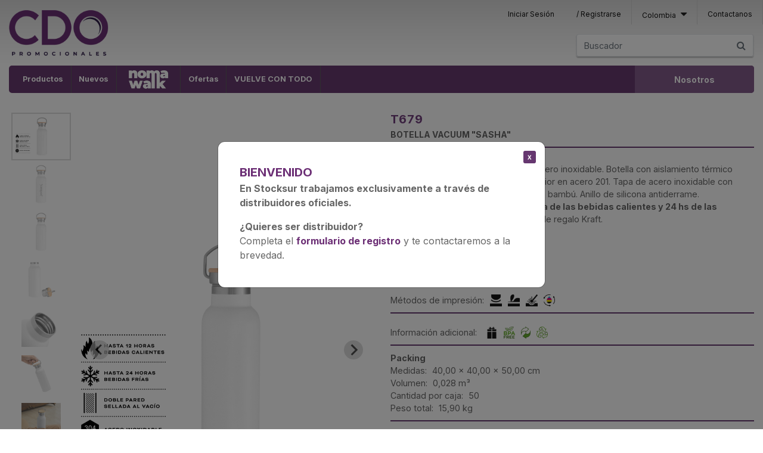

--- FILE ---
content_type: text/html; charset=utf-8
request_url: https://colombia.cdopromocionales.com/products/t679-botella-termica-sasha/colores/blanco
body_size: 9293
content:
<!DOCTYPE html>
<html class='no-js' xmlns='http://www.w3.org/1999/xhtml'>
<head>
<link rel="shortcut icon" type="image/x-icon" href="https://d3dotvm73vsrvp.cloudfront.net/assets/CDO-favicon-16x16-2c71ed45db9fbaa7a36cb43aac895e0b8d2dbea08b430d7b438818003a30b0f2.png" sizes="16x16" />
<link rel="shortcut icon" type="image/x-icon" href="https://d3dotvm73vsrvp.cloudfront.net/assets/CDO-favicon-32x32-3d1984a01da2a3d2c6724ed100158f10a51dafd6b9cfcec50973330b79ccf493.png" sizes="32x32" />
<link rel="shortcut icon" type="image/x-icon" href="https://d3dotvm73vsrvp.cloudfront.net/assets/CDO-favicon-64x64-3c6720cb0a577b0abace55c3b5cf474c1f1a4c9c3a4bd2c241e38226a142399f.png" sizes="64x64" />
<script>(function(w,d,s,l,i){w[l]=w[l]||[];w[l].push({'gtm.start':
new Date().getTime(),event:'gtm.js'});var f=d.getElementsByTagName(s)[0],
j=d.createElement(s),dl=l!='dataLayer'?'&l='+l:'';j.async=true;j.src=
'https://www.googletagmanager.com/gtm.js?id='+i+dl;f.parentNode.insertBefore(j,f);
})(window,document,'script','gtmDataLayer','GTM-T4PSWJP');</script>

<meta content='text/html; charset=UTF-8' http-equiv='Content-Type'>
<meta content='width=device-width, initial-scale=1, shrink-to-fit=no' name='viewport'>
<meta content='ie=edge' http-equiv='x-ua-compatible'>
<meta content='CDO Promocionales es un catálogo que le permite obtener una amplia variedad de productos promocionales seleccionados por expertos, priorizando innovación, variedad, calidad y stock permanente.' name='description'>
<meta name="csrf-param" content="authenticity_token" />
<meta name="csrf-token" content="CPvAX_16ldnd38N_uyio4K530_r6s4bf0r_25mZpQo4FzJMevKxQMBQ8qcn3uhe4GIEp-LSI8GEmzXofaF6Gkg" />

<title>CDO Promocionales - Botella vacuum &quot;SASHA&quot;</title>
<link rel="stylesheet" media="screen" href="https://fonts.googleapis.com/css?family=Open+Sans:400,700,800" />
<link rel="stylesheet" media="screen" href="https://fonts.googleapis.com/css2?family=Inter:wght@200;400;700;800" />
<link rel="stylesheet" media="all" href="https://d3dotvm73vsrvp.cloudfront.net/assets/application-e1d0d6a88b33b3d7868fab9638f9c0d86c6ff1b7ba7688ac45d8823dc7de25e6.css" data-turbolinks-track="true" />
<script src="https://cdn.embluemail.com/pixeltracking/pixeltracking.js?code=8650782ef1d7233060072a625f3abff0"></script>
<script src="https://d3dotvm73vsrvp.cloudfront.net/assets/modernizr-b5fd3edacc7aecc754459c4d3dafdda85a742606a1ffc159d743e4244837007a.js" data-turbolinks-track="true"></script>
<script src="https://d3dotvm73vsrvp.cloudfront.net/assets/application-28f3eb798b41b639a8794c99fecad58da863f453fe085e26cbec1b2296737491.js" data-turbolinks-track="true"></script>
<script src="https://d3dotvm73vsrvp.cloudfront.net/packs/js/application-1433cc7669478800f345.js"></script>

</head>
<body class='products products-show min-vh-100 d-flex flex-column'>
<noscript>
<iframe height='0' src='//www.googletagmanager.com/ns.html?id=GTM-T4PSWJP' style='display:none;visibility:hidden' width='0'></iframe>
</noscript>
<header class='nav navbar-default fixed-top' id='header'>
<div class='container-fluid'>
<div class='header-menu row'>
<noscript class='noscript'>Tu navegador no tiene habilitado javascript. Por favor habilitelo o utilice otro navegador.</noscript>
<div class='logo col-md-2 col-4'>
<a href="/"><img alt="CDO Promocionales" src="https://d2jygl58194cng.cloudfront.net/sites/logos/000/000/011/original/Avatar-Web_ok.png?1767635933" />
</a></div>
<div class='user-column d-md-flex col-md-10 col-8 px-md-0'>
<div class='session-menu'>
<div class='item login d-none d-md-block'>
<a href="/users/sign_in"><span>Iniciar Sesión</span>
<span>/ Registrarse</span>
</a></div>
<div class='d-md-none'>
<a href="/users/sign_in"><span>Iniciar Sesión</span>
<span>/ Registrarse</span>
</a></div>
<div class='item d-none d-lg-block'>
<div class='dropdown'>
<a title="Paises" data-toggle="dropdown" href="#"><span>
Colombia
<i class='fa fa-caret-down'></i>
</span>
</a><div class='dropdown-menu'>
<a class="dropdown-item" href="https://argentina.cdopromocionales.com/products/t679-botella-termica-sasha/colores/blanco">argentina</a>
<a class="dropdown-item" href="https://chile.cdopromocionales.com/products/t679-botella-termica-sasha/colores/blanco">chile</a>
<a class="dropdown-item" href="https://colombia.cdopromocionales.com/products/t679-botella-termica-sasha/colores/blanco">colombia</a>
<a class="dropdown-item" href="https://mexico.cdopromocionales.com/products/t679-botella-termica-sasha/colores/blanco">mexico</a>
</div>
</div>
</div>
<div class='item toggler d-md-none'>
<button class='navbar-toggler' data-target='#collapse-menu' data-toggle='collapse' type='button'>
&#9776;
</button>
</div>



<div class='item contacto d-none d-md-block'>
<a href="/contacts/new"><span>Contactanos</span>
</a></div>
<div class='d-md-none'>
<a href="/contacts/new"><span>Contactanos</span>
</a></div>

</div>
<div class='search d-none d-md-flex col-md-4'>
<form class="formtastic search" id="product_variant_search" name="form_full_text" novalidate="novalidate" action="/product_variants" accept-charset="UTF-8" method="get"><div class='input-group'>
<input placeholder="Buscador" class="form-control border-right-0 border" type="text" name="search[full_text]" id="search_full_text" />
<span class='input-group-append'>
<button name="button" type="submit" alt="Buscar productos" class="btn btn-outline-secondary border-left-0 border" title="Buscar productos"><i class='fa fa-search'></i>
</button></span>
</div>
</form></div>

</div>
</div>
<div class='menu-top row'>
<div class='menu-items d-none d-md-block'>
<ul id="menu"><li class="dropdown-item big-menu-three-columns" id="productos"><span><span>Productos</span></span><ul><li class="category-with-icon" id="Precios Mejorados"><a href="/products?categoria=precios-mejorados"><span>Precios Mejorados<i class="fa fa-tag"></i></span></a></li><li class="category-with-icon" id="Temporada deportiva"><a href="/products?categoria=temporada-deportiva"><span>Temporada deportiva<i class="fa fa-futbol-o"></i></span></a></li><li class="category-with-icon" id="Vuelve con todo"><a href="/products?categoria=vuelve-con-todo"><span>Vuelve con todo<i class="fa fa-undo"></i></span></a></li><li class="category-with-icon" id="Día de la mujer"><a href="/products?categoria=dia-de-la-mujer"><span>Día de la mujer<i class="fa fa-female"></i></span></a></li><li class="category-with-icon" id="Reingresos Super Esperados"><a href="/products?categoria=reingresos-super-esperados"><span>Reingresos Super Esperados<i class="fa fa-arrow-circle-o-left"></i></span></a></li><li class="category-with-icon" id="Eco"><a href="/products?categoria=eco"><span>Eco<i class="fa fa-leaf"></i></span></a></li><li class="category-with-icon" id="Variedad de colores"><a href="/products?categoria=variedad-de-colores"><span>Variedad de colores<i class="fa fa-tint"></i></span></a></li><li id="Morrales, Maletines, Bolsos, Bolsas"><a href="/products?categoria=morrales-maletines-bolsos-bolsas"><span>Morrales, Maletines, Bolsos, Bolsas</span></a></li><li id="Gorros"><a href="/products?categoria=gorros"><span>Gorros</span></a></li><li id="Botellas, Mugs, Vasos"><a href="/products?categoria=botellas-mugs-vasos"><span>Botellas, Mugs, Vasos</span></a></li><li id="Sublimables"><a href="/products?categoria=sublimables"><span>Sublimables</span></a></li><li id="Escrituras Metálicas "><a href="/products?categoria=escrituras-metalicas"><span>Escrituras Metálicas </span></a></li><li id="Escrituras Plásticas y otros "><a href="/products?categoria=escrituras-plasticas-y-otros"><span>Escrituras Plásticas y otros </span></a></li><li id="Oficina y Negocios"><a href="/products?categoria=oficina-y-negocios"><span>Oficina y Negocios</span></a></li><li id="Tecnología"><a href="/products?categoria=tecnologia"><span>Tecnología</span></a></li><li id="Tiempo Libre"><a href="/products?categoria=tiempo-libre"><span>Tiempo Libre</span></a></li><li id="Hogar"><a href="/products?categoria=hogar"><span>Hogar</span></a></li><li id="Paraguas / Sombrillas"><a href="/products?categoria=paraguas-sombrillas"><span>Paraguas / Sombrillas</span></a></li><li id="Salud y Belleza"><a href="/products?categoria=salud-y-belleza"><span>Salud y Belleza</span></a></li><li id="Llaveros"><a href="/products?categoria=llaveros"><span>Llaveros</span></a></li><li id="Herramientas"><a href="/products?categoria=herramientas"><span>Herramientas</span></a></li><li id="Viajes"><a href="/products?categoria=viajes"><span>Viajes</span></a></li><li id="Automóvil"><a href="/products?categoria=automovil"><span>Automóvil</span></a></li><li id="Masivos"><a href="/products?categoria=masivos"><span>Masivos</span></a></li><li id="Nivel Ejecutivo"><a href="/products?categoria=nivel-ejecutivo"><span>Nivel Ejecutivo</span></a></li><li id="Audio"><a href="/products?categoria=audio"><span>Audio</span></a></li><li id="Kits / Sets"><a href="/products?categoria=kits-sets"><span>Kits / Sets</span></a></li></ul></li><li id="novedad"><a href="/novedades"><span>Nuevos</span></a></li><li class="dropdown-item enter_nomawalk" id="nomawalk"><span><span>Nomawalk</span></span><ul><li id="productos_noma_force"><a href="/nomawalk_force"><span>Linea FORCE</span></a></li><li id="productos_noma"><a href="/nomawalk"><span>Todos los productos</span></a></li><li id="sitio_nomawalk"><a target="_blank" href="https://nomawalk.com/"><span>Sitio Nomawalk</span></a></li></ul></li><li id="oferta"><a href="/ofertas"><span>Ofertas</span></a></li><li id="catalogo_fiestas"><a href="/catalogo/vuelve_con_todo"><span>VUELVE CON TODO</span></a></li></ul>
</div>
<div class='nosotros d-none d-md-flex px-0'>
<a href="/mision-vision-valores"><span>Nosotros</span>
</a></div>
<div class='search d-md-none'>
<form class="formtastic search" id="product_variant_search" name="form_full_text" novalidate="novalidate" action="/product_variants" accept-charset="UTF-8" method="get"><div class='input-group'>
<input placeholder="Buscador" class="form-control border-right-0 border" type="text" name="search[full_text]" id="search_full_text" />
<span class='input-group-append'>
<button name="button" type="submit" alt="Buscar productos" class="btn btn-outline-secondary border-left-0 border" title="Buscar productos"><i class='fa fa-search'></i>
</button></span>
</div>
</form></div>
</div>
<script>
  $(document).ready(function(){
    $(".menu-top .menu-items ul").superfish();
  });
  
  $(document).on("submit", ".search form", function(e) {
    Turbolinks.visit(this.action+(this.action.indexOf('?') == -1 ? '?' : '&')+$(this).serialize());
    return false;
  });
</script>

<div class='extended-search'>
<form class="formtastic search" id="product_variant_search" name="form_full_text" novalidate="novalidate" action="/product_variants" accept-charset="UTF-8" method="get"><button name="button" type="button" class="close" data-toggle=".extended-search"><i class='fa fa-close'></i>
</button><div class='form-group row'>
<div class='code col'>
<input class="form-control" placeholder="Código" type="text" name="search[product_code_eq]" id="search_product_code_eq" />
</div>
<div class='stock col'>
<input class="form-control" placeholder="Disponibilidad" type="text" name="search[stock_gte]" id="search_stock_gte" />
</div>
</div>
<div class='form-group row'>
<div class='full-text col'>
<input class="form-control" placeholder="Palabras clave" type="text" value="sauder carson forge bed for sale near me" name="search[full_text]" id="search_full_text" />
</div>
</div>
<div class='form-group row'>
<div class='categories_in col'>
<input name="search[product_product_sites_categories_id_in][]" type="hidden" value="" autocomplete="off" /><select class="form-control" multiple="multiple" data-placeholder="Categoría" name="search[product_product_sites_categories_id_in][]" id="search_product_product_sites_categories_id_in"><option value="32958">Precios Mejorados</option>
<option value="25149">Temporada deportiva</option>
<option value="35826">Vuelve con todo</option>
<option value="36345">Día de la mujer</option>
<option value="23141">Reingresos Super Esperados</option>
<option value="605">Eco</option>
<option value="27457">Variedad de colores</option>
<option value="371">Morrales, Maletines, Bolsos, Bolsas</option>
<option value="33290">Gorros</option>
<option value="11804">Botellas, Mugs, Vasos</option>
<option value="28247">Sublimables</option>
<option value="3300">Escrituras Metálicas </option>
<option value="3381">Escrituras Plásticas y otros </option>
<option value="341">Oficina y Negocios</option>
<option value="441">Tecnología</option>
<option value="451">Tiempo Libre</option>
<option value="321">Hogar</option>
<option value="361">Paraguas / Sombrillas</option>
<option value="501">Salud y Belleza</option>
<option value="531">Llaveros</option>
<option value="607">Herramientas</option>
<option value="610">Viajes</option>
<option value="613">Automóvil</option>
<option value="616">Masivos</option>
<option value="619">Nivel Ejecutivo</option>
<option value="631">Audio</option>
<option value="30721">Kits / Sets</option></select>
</div>
<div class='col'>
<input name="search[size_id_in][]" type="hidden" value="" autocomplete="off" /><select class="form-control" multiple="multiple" data-placeholder="Tamaño" name="search[size_id_in][]" id="search_size_id_in"><option value="3">Chico</option>
<option value="2">Mediano</option>
<option value="1">Grande</option></select>
</div>
</div>
<div class='form-group row'>
<div class='color_filter col'>
<input name="search[color_families_id_in][]" type="hidden" value="" autocomplete="off" /><select class="form-control" multiple="multiple" data-placeholder="Color" name="search[color_families_id_in][]" id="search_color_families_id_in"><option value="61">Amarillo</option>
<option value="1">Azul</option>
<option value="151">Beige</option>
<option value="31">Blanco</option>
<option value="131">Celeste</option>
<option value="121">Grafito</option>
<option value="111">Gris</option>
<option value="81">Madera</option>
<option value="101">Naranja</option>
<option value="41">Negro</option>
<option value="152">NEGRO+BRONCE</option>
<option value="71">Plata</option>
<option value="21">Rojo</option>
<option value="51">Rosa</option>
<option value="141">Turquesa</option>
<option value="11">Verde</option>
<option value="91">Violeta</option></select>
</div>
<div class='col'>
<input name="search[product_genres_id_in][]" type="hidden" value="" autocomplete="off" /><select class="form-control" multiple="multiple" data-placeholder="Género" name="search[product_genres_id_in][]" id="search_product_genres_id_in"><option value="1">Hombre</option>
<option value="2">Mujer</option>
<option value="3">Niño</option></select>
</div>
</div>
<div class='form-group row'>
<div class='col'>
<input name="search[product_materials_id_in][]" type="hidden" value="" autocomplete="off" /><select class="form-control" multiple="multiple" data-placeholder="Material" name="search[product_materials_id_in][]" id="search_product_materials_id_in"><option value="122">ABS</option>
<option value="11">Acero inoxidable</option>
<option value="6">Acrílico</option>
<option value="61">Algodón </option>
<option value="5">Aluminio</option>
<option value="123">Bambú</option>
<option value="10">Cartón</option>
<option value="9">Cerámica</option>
<option value="91">Clorofibra</option>
<option value="126">Corcho</option>
<option value="8">Cristal</option>
<option value="31">Elástico</option>
<option value="1">Madera</option>
<option value="4">Metal</option>
<option value="21">Microfibra</option>
<option value="71">Neopren</option>
<option value="51">Non-Woven</option>
<option value="81">Papel</option>
<option value="111">Parafina</option>
<option value="2">Plástico</option>
<option value="41">Polyester</option>
<option value="101">PU</option>
<option value="127">RPET</option>
<option value="125">Silicona</option>
<option value="7">Símil cuero</option>
<option value="124">Snow</option>
<option value="3">Tela</option>
<option value="121">Vidrio</option></select>
</div>
</div>
<div class='form-group row'>
<div class='col-md-12'>
<input type="submit" name="commit" value="Buscar" data-disable-with="Buscar" />
</div>
</div>

</form></div>
<script>
  $(document).on("submit", ".extended-search form", function(e) {
    Turbolinks.visit(this.action+(this.action.indexOf('?') == -1 ? '?' : '&')+$(this).serialize());
    return false;
  });
</script>

</div>
</header>
<div class='menu-top-collapse collapse d-md-none' id='collapse-menu'>
<div class='productos'>
<a class="items-toggler collapsed" data-toggle="collapse" data-target="#product-categories" href="#"><span>Productos</span>
<i class='fa fa-plus-circle'></i>
<i class='fa fa-minus-circle'></i>
</a><div class='collapse' id='product-categories'>
<div class='category'>
<a href="/products?categoria=precios-mejorados">Precios Mejorados</a>
</div>
<div class='category'>
<a href="/products?categoria=temporada-deportiva">Temporada deportiva</a>
</div>
<div class='category'>
<a href="/products?categoria=vuelve-con-todo">Vuelve con todo</a>
</div>
<div class='category'>
<a href="/products?categoria=dia-de-la-mujer">Día de la mujer</a>
</div>
<div class='category'>
<a href="/products?categoria=reingresos-super-esperados">Reingresos Super Esperados</a>
</div>
<div class='category'>
<a href="/products?categoria=eco">Eco</a>
</div>
<div class='category'>
<a href="/products?categoria=variedad-de-colores">Variedad de colores</a>
</div>
<div class='category'>
<a href="/products?categoria=morrales-maletines-bolsos-bolsas">Morrales, Maletines, Bolsos, Bolsas</a>
</div>
<div class='category'>
<a href="/products?categoria=gorros">Gorros</a>
</div>
<div class='category'>
<a href="/products?categoria=botellas-mugs-vasos">Botellas, Mugs, Vasos</a>
</div>
<div class='category'>
<a href="/products?categoria=sublimables">Sublimables</a>
</div>
<div class='category'>
<a href="/products?categoria=escrituras-metalicas">Escrituras Metálicas </a>
</div>
<div class='category'>
<a href="/products?categoria=escrituras-plasticas-y-otros">Escrituras Plásticas y otros </a>
</div>
<div class='category'>
<a href="/products?categoria=oficina-y-negocios">Oficina y Negocios</a>
</div>
<div class='category'>
<a href="/products?categoria=tecnologia">Tecnología</a>
</div>
<div class='category'>
<a href="/products?categoria=tiempo-libre">Tiempo Libre</a>
</div>
<div class='category'>
<a href="/products?categoria=hogar">Hogar</a>
</div>
<div class='category'>
<a href="/products?categoria=paraguas-sombrillas">Paraguas / Sombrillas</a>
</div>
<div class='category'>
<a href="/products?categoria=salud-y-belleza">Salud y Belleza</a>
</div>
<div class='category'>
<a href="/products?categoria=llaveros">Llaveros</a>
</div>
<div class='category'>
<a href="/products?categoria=herramientas">Herramientas</a>
</div>
<div class='category'>
<a href="/products?categoria=viajes">Viajes</a>
</div>
<div class='category'>
<a href="/products?categoria=automovil">Automóvil</a>
</div>
<div class='category'>
<a href="/products?categoria=masivos">Masivos</a>
</div>
<div class='category'>
<a href="/products?categoria=nivel-ejecutivo">Nivel Ejecutivo</a>
</div>
<div class='category'>
<a href="/products?categoria=audio">Audio</a>
</div>
<div class='category'>
<a href="/products?categoria=kits-sets">Kits / Sets</a>
</div>
</div>
</div>
<div class='nomawalk'>
<a class="items-toggler collapsed" data-toggle="collapse" data-target="#nomawalk-options" href="#"><span>Nomawalk</span>
<i class='fa fa-plus-circle'></i>
<i class='fa fa-minus-circle'></i>
</a><div class='collapse' id='nomawalk-options'>
<div class='item'>
<a href="https://nomawalk.com/">Sitio Nomawalk</a>
</div>
<div class='item'>
<a href="/nomawalk">Productos</a>
</div>
</div>
</div>
<ul id="menu"><li id="novedad"><a href="/novedades"><span>Nuevos</span></a></li><li id="oferta"><a href="/ofertas"><span>Ofertas</span></a></li><li id="catalogo_fiestas"><a href="/catalogo/vuelve_con_todo"><span>VUELVE CON TODO</span></a></li></ul>
<div class='cdo-tv'>
<a class="items-toggler collapsed" data-toggle="collapse" data-target="#videos-categories" href="#"><span>Videos</span>
<i class='fa fa-plus-circle'></i>
<i class='fa fa-minus-circle'></i>
</a><div class='collapse' id='videos-categories'>
<div class='category'>
<a href="/cdo-tv?category=precios-mejorados">Precios Mejorados</a>
</div>
<div class='category'>
<a href="/cdo-tv?category=temporada-deportiva">Temporada deportiva</a>
</div>
<div class='category'>
<a href="/cdo-tv?category=vuelve-con-todo">Vuelve con todo</a>
</div>
<div class='category'>
<a href="/cdo-tv?category=dia-de-la-mujer">Día de la mujer</a>
</div>
<div class='category'>
<a href="/cdo-tv?category=reingresos-super-esperados">Reingresos Super Esperados</a>
</div>
<div class='category'>
<a href="/cdo-tv?category=eco">Eco</a>
</div>
<div class='category'>
<a href="/cdo-tv?category=variedad-de-colores">Variedad de colores</a>
</div>
<div class='category'>
<a href="/cdo-tv?category=morrales-maletines-bolsos-bolsas">Morrales, Maletines, Bolsos, Bolsas</a>
</div>
<div class='category'>
<a href="/cdo-tv?category=gorros">Gorros</a>
</div>
<div class='category'>
<a href="/cdo-tv?category=botellas-mugs-vasos">Botellas, Mugs, Vasos</a>
</div>
<div class='category'>
<a href="/cdo-tv?category=sublimables">Sublimables</a>
</div>
<div class='category'>
<a href="/cdo-tv?category=escrituras-metalicas">Escrituras Metálicas </a>
</div>
<div class='category'>
<a href="/cdo-tv?category=escrituras-plasticas-y-otros">Escrituras Plásticas y otros </a>
</div>
<div class='category'>
<a href="/cdo-tv?category=oficina-y-negocios">Oficina y Negocios</a>
</div>
<div class='category'>
<a href="/cdo-tv?category=tecnologia">Tecnología</a>
</div>
<div class='category'>
<a href="/cdo-tv?category=tiempo-libre">Tiempo Libre</a>
</div>
<div class='category'>
<a href="/cdo-tv?category=hogar">Hogar</a>
</div>
<div class='category'>
<a href="/cdo-tv?category=paraguas-sombrillas">Paraguas / Sombrillas</a>
</div>
<div class='category'>
<a href="/cdo-tv?category=salud-y-belleza">Salud y Belleza</a>
</div>
<div class='category'>
<a href="/cdo-tv?category=llaveros">Llaveros</a>
</div>
<div class='category'>
<a href="/cdo-tv?category=herramientas">Herramientas</a>
</div>
<div class='category'>
<a href="/cdo-tv?category=viajes">Viajes</a>
</div>
<div class='category'>
<a href="/cdo-tv?category=automovil">Automóvil</a>
</div>
<div class='category'>
<a href="/cdo-tv?category=masivos">Masivos</a>
</div>
<div class='category'>
<a href="/cdo-tv?category=nivel-ejecutivo">Nivel Ejecutivo</a>
</div>
<div class='category'>
<a href="/cdo-tv?category=audio">Audio</a>
</div>
<div class='category'>
<a href="/cdo-tv?category=kits-sets">Kits / Sets</a>
</div>
</div>
</div>
<div class='session-menu'>
<div class='item login d-none d-md-block'>
<a href="/users/sign_in"><span>Iniciar Sesión</span>
<span>/ Registrarse</span>
</a></div>
<div class='d-md-none'>
<a href="/users/sign_in"><span>Iniciar Sesión</span>
<span>/ Registrarse</span>
</a></div>
<div class='item d-none d-lg-block'>
<div class='dropdown'>
<a title="Paises" data-toggle="dropdown" href="#"><span>
Colombia
<i class='fa fa-caret-down'></i>
</span>
</a><div class='dropdown-menu'>
<a class="dropdown-item" href="https://argentina.cdopromocionales.com/products/t679-botella-termica-sasha/colores/blanco">argentina</a>
<a class="dropdown-item" href="https://chile.cdopromocionales.com/products/t679-botella-termica-sasha/colores/blanco">chile</a>
<a class="dropdown-item" href="https://colombia.cdopromocionales.com/products/t679-botella-termica-sasha/colores/blanco">colombia</a>
<a class="dropdown-item" href="https://mexico.cdopromocionales.com/products/t679-botella-termica-sasha/colores/blanco">mexico</a>
</div>
</div>
</div>
<div class='item toggler d-md-none'>
<button class='navbar-toggler' data-target='#collapse-menu' data-toggle='collapse' type='button'>
&#9776;
</button>
</div>



<div class='item contacto d-none d-md-block'>
<a href="/contacts/new"><span>Contactanos</span>
</a></div>
<div class='d-md-none'>
<a href="/contacts/new"><span>Contactanos</span>
</a></div>

</div>
<div class='search d-none d-md-flex col-md-4'>
<form class="formtastic search" id="product_variant_search" name="form_full_text" novalidate="novalidate" action="/product_variants" accept-charset="UTF-8" method="get"><div class='input-group'>
<input placeholder="Buscador" class="form-control border-right-0 border" type="text" name="search[full_text]" id="search_full_text" />
<span class='input-group-append'>
<button name="button" type="submit" alt="Buscar productos" class="btn btn-outline-secondary border-left-0 border" title="Buscar productos"><i class='fa fa-search'></i>
</button></span>
</div>
</form></div>

</div>

<script>
  var wrapper = document.createElement('div');
  wrapper.innerHTML = "";
  wrapper.setAttribute('id', 'cart-summary-info');
  wrapper.style.display = 'none';
  document.body.append(wrapper);
</script>

<div class='container-fluid flex-grow-1'>
<div class='row' id='main'>

<div class='col-12'>


<article class='product row'>
<div class='product-variants col-xl-6 col-lg-7 col-md-6 col-12'>
<div class='product-info'>
<section class='splide' id='thumbnail-carousel'>
<div class='splide__track'>
<ul class='splide__list'>
<li class='splide__slide'>
<img alt="Botella vacuum &quot;SASHA&quot;" src="https://d2jygl58194cng.cloudfront.net/product_images/pictures/000/144/806/medium/T679_blanco.jpg?1737330386" />
</li>
<li class='splide__slide'>
<img alt="Botella vacuum &quot;SASHA&quot;" src="https://d2jygl58194cng.cloudfront.net/product_images/pictures/000/132/685/medium/alt_promocional_publicitario_botella-Termica-T679_blanco-1_logo.jpg?1704748052" />
</li>
<li class='splide__slide'>
<img alt="Botella vacuum &quot;SASHA&quot;" src="https://d2jygl58194cng.cloudfront.net/product_images/pictures/000/144/808/medium/alt_promocional_publicitario_botella-Termica-T679_blanco-1.jpg?1737330407" />
</li>
<li class='splide__slide'>
<img alt="Botella vacuum &quot;SASHA&quot;" src="https://d2jygl58194cng.cloudfront.net/product_images/pictures/000/132/687/medium/alt_promocional_publicitario_botella-Termica-T679_blanco-3.jpg?1704748075" />
</li>
<li class='splide__slide'>
<img alt="Botella vacuum &quot;SASHA&quot;" src="https://d2jygl58194cng.cloudfront.net/product_images/pictures/000/132/688/medium/alt_promocional_publicitario_botella-Termica-T679_blanco-pico.jpg?1704748099" />
</li>
<li class='splide__slide'>
<img alt="Botella vacuum &quot;SASHA&quot;" src="https://d2jygl58194cng.cloudfront.net/product_images/pictures/000/132/689/medium/alt_promocional_publicitario_botella-Termica-T679_blanco-mano.jpg?1704748101" />
</li>
<li class='splide__slide'>
<img alt="Botella vacuum &quot;SASHA&quot;" src="https://d2jygl58194cng.cloudfront.net/product_images/pictures/000/132/690/medium/alt_promocional_publicitario_botella-Termica-T679_blanco-2-contexto.jpg?1704748127" />
</li>
<li class='splide__slide'>
<img alt="Botella vacuum &quot;SASHA&quot;" src="https://d2jygl58194cng.cloudfront.net/product_images/pictures/000/133/389/medium/alt_promocional_publicitario_botella-Termica-T679_Gama1_COL.jpg?1708198457" />
</li>
<li class='splide__slide'>
<img alt="Botella vacuum &quot;SASHA&quot;" src="https://d2jygl58194cng.cloudfront.net/product_images/pictures/000/135/775/medium/alt_promocional_publicitario_botella-Termica-T679_caja.jpg?1714664227" />
</li>
<li class='splide__slide splide__slide--video-thumb'>
<div class='play-button'><i class="fa fa-play-circle"></i></div>
<img src="https://vumbnail.com/919677269.jpg" />
</li>
</ul>
</div>
</section>
<section class='splide' data-start-index='0' id='main-carousel'>
<div class='tags'></div>
<div class='splide__track'>
<ul class='splide__list'>
<li class='splide__slide'>
<img data-download-url="/product_variants/41404.jpg" data-high-res-download-url="/product_variants/41404.jpg?high_res=true" class="zoom-disabled downloadable" src="https://d2jygl58194cng.cloudfront.net/product_images/pictures/000/144/806/medium/T679_blanco.jpg?1737330386" />
<div class='placeholder'>
<img class="zoom-enabled" data-src="https://d2jygl58194cng.cloudfront.net/product_images/pictures/000/144/806/original/T679_blanco.jpg?1737330386" src="" />
</div>
</li>
<li class='splide__slide'>
<img data-download-url="/product_variants/41404.jpg?picture_index=0" data-high-res-download-url="/product_variants/41404.jpg?high_res=true&amp;picture_index=0" class="zoom-disabled downloadable" src="https://d2jygl58194cng.cloudfront.net/product_images/pictures/000/132/685/medium/alt_promocional_publicitario_botella-Termica-T679_blanco-1_logo.jpg?1704748052" />
<div class='placeholder'>
<img class="zoom-enabled" data-src="https://d2jygl58194cng.cloudfront.net/product_images/pictures/000/132/685/original/alt_promocional_publicitario_botella-Termica-T679_blanco-1_logo.jpg?1704748052" src="" />
</div>
</li>
<li class='splide__slide'>
<img data-download-url="/product_variants/41404.jpg?picture_index=1" data-high-res-download-url="/product_variants/41404.jpg?high_res=true&amp;picture_index=1" class="zoom-disabled downloadable" src="https://d2jygl58194cng.cloudfront.net/product_images/pictures/000/144/808/medium/alt_promocional_publicitario_botella-Termica-T679_blanco-1.jpg?1737330407" />
<div class='placeholder'>
<img class="zoom-enabled" data-src="https://d2jygl58194cng.cloudfront.net/product_images/pictures/000/144/808/original/alt_promocional_publicitario_botella-Termica-T679_blanco-1.jpg?1737330407" src="" />
</div>
</li>
<li class='splide__slide'>
<img data-download-url="/product_variants/41404.jpg?picture_index=2" data-high-res-download-url="/product_variants/41404.jpg?high_res=true&amp;picture_index=2" class="zoom-disabled downloadable" src="https://d2jygl58194cng.cloudfront.net/product_images/pictures/000/132/687/medium/alt_promocional_publicitario_botella-Termica-T679_blanco-3.jpg?1704748075" />
<div class='placeholder'>
<img class="zoom-enabled" data-src="https://d2jygl58194cng.cloudfront.net/product_images/pictures/000/132/687/original/alt_promocional_publicitario_botella-Termica-T679_blanco-3.jpg?1704748075" src="" />
</div>
</li>
<li class='splide__slide'>
<img data-download-url="/product_variants/41404.jpg?picture_index=3" data-high-res-download-url="/product_variants/41404.jpg?high_res=true&amp;picture_index=3" class="zoom-disabled downloadable" src="https://d2jygl58194cng.cloudfront.net/product_images/pictures/000/132/688/medium/alt_promocional_publicitario_botella-Termica-T679_blanco-pico.jpg?1704748099" />
<div class='placeholder'>
<img class="zoom-enabled" data-src="https://d2jygl58194cng.cloudfront.net/product_images/pictures/000/132/688/original/alt_promocional_publicitario_botella-Termica-T679_blanco-pico.jpg?1704748099" src="" />
</div>
</li>
<li class='splide__slide'>
<img data-download-url="/product_variants/41404.jpg?picture_index=4" data-high-res-download-url="/product_variants/41404.jpg?high_res=true&amp;picture_index=4" class="zoom-disabled downloadable" src="https://d2jygl58194cng.cloudfront.net/product_images/pictures/000/132/689/medium/alt_promocional_publicitario_botella-Termica-T679_blanco-mano.jpg?1704748101" />
<div class='placeholder'>
<img class="zoom-enabled" data-src="https://d2jygl58194cng.cloudfront.net/product_images/pictures/000/132/689/original/alt_promocional_publicitario_botella-Termica-T679_blanco-mano.jpg?1704748101" src="" />
</div>
</li>
<li class='splide__slide'>
<img data-download-url="/product_variants/41404.jpg?picture_index=5" data-high-res-download-url="/product_variants/41404.jpg?high_res=true&amp;picture_index=5" class="zoom-disabled downloadable" src="https://d2jygl58194cng.cloudfront.net/product_images/pictures/000/132/690/medium/alt_promocional_publicitario_botella-Termica-T679_blanco-2-contexto.jpg?1704748127" />
<div class='placeholder'>
<img class="zoom-enabled" data-src="https://d2jygl58194cng.cloudfront.net/product_images/pictures/000/132/690/original/alt_promocional_publicitario_botella-Termica-T679_blanco-2-contexto.jpg?1704748127" src="" />
</div>
</li>
<li class='splide__slide'>
<img data-download-url="/product_variants/41404.jpg?picture_index=8" data-high-res-download-url="/product_variants/41404.jpg?high_res=true&amp;picture_index=8" class="zoom-disabled downloadable" src="https://d2jygl58194cng.cloudfront.net/product_images/pictures/000/133/389/medium/alt_promocional_publicitario_botella-Termica-T679_Gama1_COL.jpg?1708198457" />
<div class='placeholder'>
<img class="zoom-enabled" data-src="https://d2jygl58194cng.cloudfront.net/product_images/pictures/000/133/389/original/alt_promocional_publicitario_botella-Termica-T679_Gama1_COL.jpg?1708198457" src="" />
</div>
</li>
<li class='splide__slide'>
<img data-download-url="/product_variants/41404.jpg?picture_index=9" data-high-res-download-url="/product_variants/41404.jpg?high_res=true&amp;picture_index=9" class="zoom-disabled downloadable" src="https://d2jygl58194cng.cloudfront.net/product_images/pictures/000/135/775/medium/alt_promocional_publicitario_botella-Termica-T679_caja.jpg?1714664227" />
<div class='placeholder'>
<img class="zoom-enabled" data-src="https://d2jygl58194cng.cloudfront.net/product_images/pictures/000/135/775/original/alt_promocional_publicitario_botella-Termica-T679_caja.jpg?1714664227" src="" />
</div>
</li>
<li class='splide__slide' data-splide-vimeo='https://vimeo.com/919677269'>
<img src="https://vumbnail.com/919677269.jpg" />
</li>
</ul>
</div>
</section>
<div class='buttons p-4'>
<div class='picture-actions'>
</div>
<div class='printing-area-info-text'>El área de impresión indicada en la foto que publicamos es a modo de referencia y puede variar según la técnica. Si sus necesidades de impresión son otras contáctese con su ejecutivo de ventas.</div>

</div>
<div class='variants-info'>
</div>
</div>
</div>
<div class='product-detail col-xl-6 col-lg-5 col-md-6 col-12'>
<div class='details'>
<div class='code'>
<span>T679</span>

</div>
<div class='name'>Botella vacuum &quot;SASHA&quot;</div>
<div class='description'><p>&Oslash; 7,2 x 22,3 cm. Capacidad 550 ml. Acero inoxidable. Botella con aislamiento t&eacute;rmico <strong>vacuum</strong>. Interior en acero 304 y exterior en acero 201. Tapa de acero inoxidable con manija met&aacute;lica rebatible y detalles en bamb&uacute;. Anillo de silicona antiderrame. <strong>Mantiene&nbsp;hasta 12 hs la temperatura de las bebidas calientes y 24 hs de las bebidas fr&iacute;as.</strong> Presentaci&oacute;n en caja de regalo Kraft.</p></div>
<div class='extra_description'><p><strong><a href=" https://drive.google.com/file/d/1_mVpzcWEA4QqJMKxhMtWuxYw-drHUxvV/view?usp=sharing" target="_blank"><img alt="Info Recomendaciones de uso" src="https://stocksur.com/cdo-images/info.jpg" style="height:15px; width:15px" /> Recomendaciones de uso</a></strong></p></div>
<div class='data_sheet'>
<strong>
<i class="fa fa-download fa-lg"></i>
<a target="_blank" href="https://d2jygl58194cng.cloudfront.net/products/data_sheets/000/018/392/original/T679.pdf?1707137684">Ficha técnica</a>
</strong>
</div>
<div class='icons-and-in-transit-info'>
<div class='printing'>
<div class='title'>Métodos de impresión:</div>
<ul class='icons'>
<li class='icon'>
<img title="Tampografía" alt="Tampografía" src="https://d2jygl58194cng.cloudfront.net/product_icons/icons/000/000/011/small/tampografia.png?1332173189" />
</li>
<li class='icon'>
<img title="Serigrafía" alt="Serigrafía" src="https://d2jygl58194cng.cloudfront.net/product_icons/icons/000/000/021/small/serigrafia.png?1332173182" />
</li>
<li class='icon'>
<img title="Grabado en láser" alt="Grabado en láser" src="https://d2jygl58194cng.cloudfront.net/product_icons/icons/000/000/031/small/grabado%20laser.png?1332173169" />
</li>
<li class='icon'>
<img title="Impresión 360° Digital" alt="Impresión 360° Digital" src="https://d2jygl58194cng.cloudfront.net/product_icons/icons/000/000/110/small/Icono-Impresion-360%C2%B0-Digital.png?1723136475" />
</li>
</ul>
</div>
<div class='in-transit'>
</div>
</div>
<div class='icons-of-aditional-info'>
<div class='aditional-info'>
<div class='title'>Información adicional:</div>
<ul class='icons'>
<li class='icon'>
<img title="Caja de regalo" alt="Caja de regalo" src="https://d2jygl58194cng.cloudfront.net/product_icons/icons/000/000/001/small/cajaderegalo.png?1332173163" />
</li>
<li class='icon'>
<img title="BPA FREE" alt="BPA FREE" src="https://d2jygl58194cng.cloudfront.net/product_icons/icons/000/000/085/small/FREE_BPA.png?1675874231" />
</li>
<li class='icon'>
<img title="REUTILIZABLE" alt="REUTILIZABLE" src="https://d2jygl58194cng.cloudfront.net/product_icons/icons/000/000/093/small/REUTILIZABLE.png?1675703725" />
</li>
<li class='icon'>
<img title="MAYORMENTE RECICLABLE" alt="MAYORMENTE RECICLABLE" src="https://d2jygl58194cng.cloudfront.net/product_icons/icons/000/000/105/small/PARCIALMENTE_RECICLABLE.png?1675863987" />
</li>
</ul>
</div>
</div>
<div class='packing'>
<div class='title'>Packing</div>
<div class='measures'>
<div class='packing-label'>Medidas:</div>
<div class='packing-value'>40,00 x 40,00 x 50,00 cm</div>
</div>
<div class='volume'>
<div class='packing-label'>Volumen:</div>
<div class='packing-value'>0,028 m³</div>
</div>
<div class='quantity'>
<div class='packing-label'>Cantidad por caja:</div>
<div class='packing-value'>50</div>
</div>
<div class='weight'>
<div class='packing-label'>Peso total:</div>
<div class='packing-value'>15,90 kg</div>
</div>
</div>

<div class='colors'>
<div class='colors-title'>Cambiar color:</div>
<ul class='colors-list'>
<li class='color active'>
<div class='color'>
<a title="Blanco" href="/products/t679-botella-termica-sasha/colores/blanco"><img src="https://d2jygl58194cng.cloudfront.net/colors/pictures/000/000/018/small_thumb/blanco.jpg?1347910594" /></a></div>
</li>
<li class='color'>
<div class='color'>
<a title="Negro" href="/products/t679-botella-termica-sasha/colores/negro"><img src="https://d2jygl58194cng.cloudfront.net/colors/pictures/000/000/019/small_thumb/negro.jpg?1347910663" /></a></div>
</li>
<li class='color'>
<div class='color'>
<a title="Azul" href="/products/t679-botella-termica-sasha/colores/azul"><img src="https://d2jygl58194cng.cloudfront.net/colors/pictures/000/000/020/small_thumb/azul.jpg?1347910511" /></a></div>
</li>
</ul>
</div>

<div class='cdo-text'>
CDO Promocionales
es un catálogo que le
permite obtener una amplia variedad de productos promocionales
seleccionados por expertos, priorizando innovación, variedad, calidad y
stock permanente.
</div>
</div>
</div>
</article>
<div class='row' id='related-products'>
<div class='col-12'>
<h3>También te puede interesar</h3>
<div id='products-list'>
<div class='product_variant' id='product_variant_41532'>
<div class='variant-container'>

<a href="/products/t688-botella-termica-ally/colores/negro"><div class='foto'>
<img alt="Botella vacuum &quot;ALLY&quot;" src="https://d2jygl58194cng.cloudfront.net/product_images/pictures/000/145/239/big_thumb/T688_gama_COL.jpg?1737338644" />
</div>
<div class='header'>
<span class='code'>T688</span>
<span class='name' title='Botella vacuum &quot;ALLY&quot;'>Botella vacuum &quot;ALLY&quot;</span>
</div>

</a><div class='color-variants'>
<div class='color-container'>
<div class="circle-color common"><a title="Negro" href="/products/t688-botella-termica-ally/colores/negro"><div class="circle-part primary_color" style="background-image: url(&#39;https://d2jygl58194cng.cloudfront.net/colors/pictures/000/000/019/small_thumb/negro.jpg?1347910663&#39;);"></div></a></div>
<div class="circle-color common"><a title="Rosa" href="/products/t688-botella-termica-ally/colores/rosa"><div class="circle-part primary_color" style="background-image: url(&#39;https://d2jygl58194cng.cloudfront.net/colors/pictures/000/000/040/small_thumb/roja.jpg?1347910702&#39;);"></div></a></div>
</div>
</div>
</div>
</div>
<div class='product_variant' id='product_variant_42562'>
<div class='variant-container'>
<span class="tags"><span class="tag_1 nuevo image" style="background-image: url(https://d2jygl58194cng.cloudfront.net/stickers/images/000/000/007/original/-nuevo.png?1670424448);"></span></span>
<a href="/products/t764-botella-termica-kawa/colores/blanco"><div class='foto'>
<img alt="Botella vacuum &quot;KAWA&quot;" src="https://d2jygl58194cng.cloudfront.net/product_images/pictures/000/162/812/big_thumb/alt_promocional_publicitario-botella_termico_acero_T764_gama_COL_1_logo.jpg?1761340866" />
</div>
<div class='header'>
<span class='code'>T764</span>
<span class='name' title='Botella vacuum &quot;KAWA&quot;'>Botella vacuum &quot;KAWA&quot;</span>
</div>

</a><div class='color-variants'>
<div class='color-container'>
<div class="circle-color common"><a title="Blanco" href="/products/t764-botella-termica-kawa/colores/blanco"><div class="circle-part primary_color" style="background-image: url(&#39;https://d2jygl58194cng.cloudfront.net/colors/pictures/000/000/018/small_thumb/blanco.jpg?1347910594&#39;);"></div></a></div>
<div class="circle-color common"><a title="Negro" href="/products/t764-botella-termica-kawa/colores/negro"><div class="circle-part primary_color" style="background-image: url(&#39;https://d2jygl58194cng.cloudfront.net/colors/pictures/000/000/019/small_thumb/negro.jpg?1347910663&#39;);"></div></a></div>
<div class="circle-color common"><a title="Azul" href="/products/t764-botella-termica-kawa/colores/azul"><div class="circle-part primary_color" style="background-image: url(&#39;https://d2jygl58194cng.cloudfront.net/colors/pictures/000/000/020/small_thumb/azul.jpg?1347910511&#39;);"></div></a></div>
</div>
</div>
</div>
</div>
<div class='product_variant' id='product_variant_41401'>
<div class='variant-container'>

<a href="/products/t669-botella-termica-chamonix/colores/negro"><div class='foto'>
<img alt="Botella vacuum &quot;CHAMONIX&quot;" src="https://d2jygl58194cng.cloudfront.net/product_images/pictures/000/145/271/big_thumb/T669_gama_COL.jpg?1737342772" />
</div>
<div class='header'>
<span class='code'>T669</span>
<span class='name' title='Botella vacuum &quot;CHAMONIX&quot;'>Botella vacuum &quot;CHAMONIX&quot;</span>
</div>

</a><div class='color-variants'>
<div class='color-container'>
<div class="circle-color common"><a title="Negro" href="/products/t669-botella-termica-chamonix/colores/negro"><div class="circle-part primary_color" style="background-image: url(&#39;https://d2jygl58194cng.cloudfront.net/colors/pictures/000/000/019/small_thumb/negro.jpg?1347910663&#39;);"></div></a></div>
</div>
</div>
</div>
</div>
<div class='product_variant' id='product_variant_39601'>
<div class='variant-container'>

<a href="/products/t606-botella-termica-isla/colores/blanco"><div class='foto'>
<img alt="BOTELLA VACUUM &quot;ISLA&quot;" src="https://d2jygl58194cng.cloudfront.net/product_images/pictures/000/145/147/big_thumb/T606_gama.jpg?1737336543" />
</div>
<div class='header'>
<span class='code'>T606</span>
<span class='name' title='BOTELLA VACUUM &quot;ISLA&quot;'>BOTELLA VACUUM &quot;ISLA&quot;</span>
</div>

</a><div class='color-variants'>
<div class='color-container'>
<div class="circle-color common"><a title="Blanco" href="/products/t606-botella-termica-isla/colores/blanco"><div class="circle-part primary_color" style="background-image: url(&#39;https://d2jygl58194cng.cloudfront.net/colors/pictures/000/000/018/small_thumb/blanco.jpg?1347910594&#39;);"></div></a></div>
<div class="circle-color common"><a title="Negro" href="/products/t606-botella-termica-isla/colores/negro"><div class="circle-part primary_color" style="background-image: url(&#39;https://d2jygl58194cng.cloudfront.net/colors/pictures/000/000/019/small_thumb/negro.jpg?1347910663&#39;);"></div></a></div>
<div class="circle-color common"><a title="Azul" href="/products/t606-botella-termica-isla/colores/azul"><div class="circle-part primary_color" style="background-image: url(&#39;https://d2jygl58194cng.cloudfront.net/colors/pictures/000/000/020/small_thumb/azul.jpg?1347910511&#39;);"></div></a></div>
<div class="circle-color common"><a title="Rojo" href="/products/t606-botella-termica-isla/colores/rojo"><div class="circle-part primary_color" style="background-image: url(&#39;https://d2jygl58194cng.cloudfront.net/colors/pictures/000/000/022/small_thumb/rojo.jpg?1347910691&#39;);"></div></a></div>
</div>
</div>
</div>
</div>
</div>

</div>
</div>
<script>
  window.productId = 18392;
  window.siteId = 11;
</script>


</div>
</div>
</div>
<div class='modal fade site-modal' role='dialog' tabindex='-1'>
<div class='modal-dialog modal-dialog-centered'>
<div class='modal-content'>
<a class='close' data-dismiss='modal' href='#'>X</a>
<div class='modal-body'>
<div style="padding:20px 20px 10px 20px"><p><strong><span style="color:#6c2f75; font-size:20px">BIENVENIDO</span><br />
En Stocksur trabajamos exclusivamente a trav&eacute;s de distribuidores oficiales.</strong></p><p><strong>&iquest;Quieres ser distribuidor?</strong><br />
Completa el <strong><a href="/users/sign_in" style="color:#6c2f75;">formulario de registro</a></strong> y te contactaremos a la brevedad.</p></div>

</div>
</div>
</div>
</div>
<script>
  $('.site-modal.modal').modal('show');
  
  $(function() {
    const cookieKey = "modal_colombia_false";
    const expectedValue = "ea9af45af50857512bef";
    const expirationDays = 1;
  
    const setCookie = (name, value, days) => {
      const date = new Date();
      date.setTime(date.getTime() + (days * 24*60*60*1000));
      document.cookie = `${name}=${value || ""}; expires=${date.toUTCString()}; path=/`;
    };
  
    // Solo seteamos la cookie si no coincide con el valor actual
    const cookieValue = document.cookie
      .split('; ')
      .find(row => row.startsWith(cookieKey + '='))
      ?.split('=')[1];
  
    if (cookieValue !== expectedValue) {
      setCookie(cookieKey, expectedValue, expirationDays);
    }
  });
</script>

<footer id='footer'>
<div class='container-fluid'>
<div class='row d-md-none'>
<div class='countries col-12'>
<div class='item'>
<a href="https://argentina.cdopromocionales.com/products/t679-botella-termica-sasha/colores/blanco">argentina</a>
</div>
<div class='item'>
<a href="https://chile.cdopromocionales.com/products/t679-botella-termica-sasha/colores/blanco">chile</a>
</div>
<div class='item selected'>
<a href="https://colombia.cdopromocionales.com/products/t679-botella-termica-sasha/colores/blanco">colombia</a>
</div>
<div class='item'>
<a href="https://mexico.cdopromocionales.com/products/t679-botella-termica-sasha/colores/blanco">mexico</a>
</div>
</div>
</div>
<div class='row'>
<div class='browsers-and-disclaimers col-12'>
<div class='footer-left'>
<div class='social-media'>
<a target="_blank" rel="noopener" href="https://www.instagram.com/colombia_cdopromocionales/"><i class='fa fa-instagram fa-2x'></i>
</a></div>
</div>
<div class='footer-right'>
<div class='disclaimers'>
</div>
</div>
</div>
</div>
</div>
</footer>

<script>
  var _gaq = _gaq || [];
  _gaq.push(['_setAccount', 'UA-23415974-1']);
  _gaq.push(['_setDomainName', '.cdopromocionales.com']);
  
  _gaq.push(['_setCustomVar', 2, 'Site', 'Colombia']);
  _gaq.push(['_trackPageview']);
  
  (function() {
    var ga = document.createElement('script'); ga.type = 'text/javascript'; ga.async = true;
    ga.src = ('https:' == document.location.protocol ? 'https://ssl' : 'http://www') + '.google-analytics.com/ga.js';
    var s = document.getElementsByTagName('script')[0]; s.parentNode.insertBefore(ga, s);
  })();
</script>

</body>
</html>


--- FILE ---
content_type: text/css
request_url: https://d3dotvm73vsrvp.cloudfront.net/assets/application-e1d0d6a88b33b3d7868fab9638f9c0d86c6ff1b7ba7688ac45d8823dc7de25e6.css
body_size: 607428
content:
/*!
 * jQuery UI CSS Framework 1.12.1
 * http://jqueryui.com
 *
 * Copyright jQuery Foundation and other contributors
 * Released under the MIT license.
 * http://jquery.org/license
 *
 * http://api.jqueryui.com/category/theming/
 *
 * To view and modify this theme, visit http://jqueryui.com/themeroller/
 */@import url(/assets/@splidejs/splide/dist/css/splide.min-48c827c340bbda6ec1e1fa8a04d7c879e9114fae0c5ea5095703e22f08a95c69.css);.ui-widget{font-family:Arial,Helvetica,sans-serif;font-size:1em}.ui-widget .ui-widget{font-size:1em}.ui-widget input,.ui-widget select,.ui-widget textarea,.ui-widget button{font-family:Arial,Helvetica,sans-serif;font-size:1em}.ui-widget.ui-widget-content{border:1px solid #c5c5c5}.ui-widget-content{border:1px solid #ddd;background:#fff;color:#333}.ui-widget-content a{color:#333}.ui-widget-header{border:1px solid #ddd;background:#e9e9e9;color:#333;font-weight:bold}.ui-widget-header a{color:#333}.ui-state-default,.ui-widget-content .ui-state-default,.ui-widget-header .ui-state-default,.ui-button,html .ui-button.ui-state-disabled:hover,html .ui-button.ui-state-disabled:active{border:1px solid #c5c5c5;background:#f6f6f6;font-weight:normal;color:#454545}.ui-state-default a,.ui-state-default a:link,.ui-state-default a:visited,a.ui-button,a.ui-button:link,a.ui-button:visited,.ui-button{color:#454545;text-decoration:none}.ui-state-hover,.ui-widget-content .ui-state-hover,.ui-widget-header .ui-state-hover,.ui-state-focus,.ui-widget-content .ui-state-focus,.ui-widget-header .ui-state-focus,.ui-button:hover,.ui-button:focus{border:1px solid #ccc;background:#ededed;font-weight:normal;color:#2b2b2b}.ui-state-hover a,.ui-state-hover a:hover,.ui-state-hover a:link,.ui-state-hover a:visited,.ui-state-focus a,.ui-state-focus a:hover,.ui-state-focus a:link,.ui-state-focus a:visited,a.ui-button:hover,a.ui-button:focus{color:#2b2b2b;text-decoration:none}.ui-visual-focus{-webkit-box-shadow:0 0 3px 1px #5e9ed6;box-shadow:0 0 3px 1px #5e9ed6}.ui-state-active,.ui-widget-content .ui-state-active,.ui-widget-header .ui-state-active,a.ui-button:active,.ui-button:active,.ui-button.ui-state-active:hover{border:1px solid #003eff;background:#007fff;font-weight:normal;color:#fff}.ui-icon-background,.ui-state-active .ui-icon-background{border:#003eff;background-color:#fff}.ui-state-active a,.ui-state-active a:link,.ui-state-active a:visited{color:#fff;text-decoration:none}.ui-state-highlight,.ui-widget-content .ui-state-highlight,.ui-widget-header .ui-state-highlight{border:1px solid #dad55e;background:#fffa90;color:#777620}.ui-state-checked{border:1px solid #dad55e;background:#fffa90}.ui-state-highlight a,.ui-widget-content .ui-state-highlight a,.ui-widget-header .ui-state-highlight a{color:#777620}.ui-state-error,.ui-widget-content .ui-state-error,.ui-widget-header .ui-state-error{border:1px solid #f1a899;background:#fddfdf;color:#5f3f3f}.ui-state-error a,.ui-widget-content .ui-state-error a,.ui-widget-header .ui-state-error a{color:#5f3f3f}.ui-state-error-text,.ui-widget-content .ui-state-error-text,.ui-widget-header .ui-state-error-text{color:#5f3f3f}.ui-priority-primary,.ui-widget-content .ui-priority-primary,.ui-widget-header .ui-priority-primary{font-weight:bold}.ui-priority-secondary,.ui-widget-content .ui-priority-secondary,.ui-widget-header .ui-priority-secondary{opacity:.7;filter:Alpha(Opacity=70);font-weight:normal}.ui-state-disabled,.ui-widget-content .ui-state-disabled,.ui-widget-header .ui-state-disabled{opacity:.35;filter:Alpha(Opacity=35);background-image:none}.ui-state-disabled .ui-icon{filter:Alpha(Opacity=35)}.ui-icon{width:16px;height:16px}.ui-icon,.ui-widget-content .ui-icon{background-image:url(/assets/jquery-ui/ui-icons_444444_256x240-f6d8c091e81dfb911fc0815e7c9952c90b361a3f685804be08a5fa2ee6d6198b.png)}.ui-widget-header .ui-icon{background-image:url(/assets/jquery-ui/ui-icons_444444_256x240-f6d8c091e81dfb911fc0815e7c9952c90b361a3f685804be08a5fa2ee6d6198b.png)}.ui-state-hover .ui-icon,.ui-state-focus .ui-icon,.ui-button:hover .ui-icon,.ui-button:focus .ui-icon{background-image:url(/assets/jquery-ui/ui-icons_555555_256x240-c23f23416a84a359723ffe28c6231f7e6edd10de024da40c190f9e0706c70276.png)}.ui-state-active .ui-icon,.ui-button:active .ui-icon{background-image:url(/assets/jquery-ui/ui-icons_ffffff_256x240-24221a00d39ccfd2da654907e99b5af8d8dc60b91bfb414b4ca82779f7f9ffb6.png)}.ui-state-highlight .ui-icon,.ui-button .ui-state-highlight.ui-icon{background-image:url(/assets/jquery-ui/ui-icons_777620_256x240-0a3bb6e0c499ea585572cbda26b638d08b96a568bfb173f0dce2c9eee4a441b3.png)}.ui-state-error .ui-icon,.ui-state-error-text .ui-icon{background-image:url(/assets/jquery-ui/ui-icons_cc0000_256x240-c7cf3a680d1476856186d49a361c0b3e09d13a2f4ba4ebd638595bbad9d21c2d.png)}.ui-button .ui-icon{background-image:url(/assets/jquery-ui/ui-icons_777777_256x240-ea4f5d5317b31eaaaf01e3db3357884b418c8b3361019647559c835996ddaedb.png)}.ui-icon-blank{background-position:16px 16px}.ui-icon-caret-1-n{background-position:0 0}.ui-icon-caret-1-ne{background-position:-16px 0}.ui-icon-caret-1-e{background-position:-32px 0}.ui-icon-caret-1-se{background-position:-48px 0}.ui-icon-caret-1-s{background-position:-65px 0}.ui-icon-caret-1-sw{background-position:-80px 0}.ui-icon-caret-1-w{background-position:-96px 0}.ui-icon-caret-1-nw{background-position:-112px 0}.ui-icon-caret-2-n-s{background-position:-128px 0}.ui-icon-caret-2-e-w{background-position:-144px 0}.ui-icon-triangle-1-n{background-position:0 -16px}.ui-icon-triangle-1-ne{background-position:-16px -16px}.ui-icon-triangle-1-e{background-position:-32px -16px}.ui-icon-triangle-1-se{background-position:-48px -16px}.ui-icon-triangle-1-s{background-position:-65px -16px}.ui-icon-triangle-1-sw{background-position:-80px -16px}.ui-icon-triangle-1-w{background-position:-96px -16px}.ui-icon-triangle-1-nw{background-position:-112px -16px}.ui-icon-triangle-2-n-s{background-position:-128px -16px}.ui-icon-triangle-2-e-w{background-position:-144px -16px}.ui-icon-arrow-1-n{background-position:0 -32px}.ui-icon-arrow-1-ne{background-position:-16px -32px}.ui-icon-arrow-1-e{background-position:-32px -32px}.ui-icon-arrow-1-se{background-position:-48px -32px}.ui-icon-arrow-1-s{background-position:-65px -32px}.ui-icon-arrow-1-sw{background-position:-80px -32px}.ui-icon-arrow-1-w{background-position:-96px -32px}.ui-icon-arrow-1-nw{background-position:-112px -32px}.ui-icon-arrow-2-n-s{background-position:-128px -32px}.ui-icon-arrow-2-ne-sw{background-position:-144px -32px}.ui-icon-arrow-2-e-w{background-position:-160px -32px}.ui-icon-arrow-2-se-nw{background-position:-176px -32px}.ui-icon-arrowstop-1-n{background-position:-192px -32px}.ui-icon-arrowstop-1-e{background-position:-208px -32px}.ui-icon-arrowstop-1-s{background-position:-224px -32px}.ui-icon-arrowstop-1-w{background-position:-240px -32px}.ui-icon-arrowthick-1-n{background-position:1px -48px}.ui-icon-arrowthick-1-ne{background-position:-16px -48px}.ui-icon-arrowthick-1-e{background-position:-32px -48px}.ui-icon-arrowthick-1-se{background-position:-48px -48px}.ui-icon-arrowthick-1-s{background-position:-64px -48px}.ui-icon-arrowthick-1-sw{background-position:-80px -48px}.ui-icon-arrowthick-1-w{background-position:-96px -48px}.ui-icon-arrowthick-1-nw{background-position:-112px -48px}.ui-icon-arrowthick-2-n-s{background-position:-128px -48px}.ui-icon-arrowthick-2-ne-sw{background-position:-144px -48px}.ui-icon-arrowthick-2-e-w{background-position:-160px -48px}.ui-icon-arrowthick-2-se-nw{background-position:-176px -48px}.ui-icon-arrowthickstop-1-n{background-position:-192px -48px}.ui-icon-arrowthickstop-1-e{background-position:-208px -48px}.ui-icon-arrowthickstop-1-s{background-position:-224px -48px}.ui-icon-arrowthickstop-1-w{background-position:-240px -48px}.ui-icon-arrowreturnthick-1-w{background-position:0 -64px}.ui-icon-arrowreturnthick-1-n{background-position:-16px -64px}.ui-icon-arrowreturnthick-1-e{background-position:-32px -64px}.ui-icon-arrowreturnthick-1-s{background-position:-48px -64px}.ui-icon-arrowreturn-1-w{background-position:-64px -64px}.ui-icon-arrowreturn-1-n{background-position:-80px -64px}.ui-icon-arrowreturn-1-e{background-position:-96px -64px}.ui-icon-arrowreturn-1-s{background-position:-112px -64px}.ui-icon-arrowrefresh-1-w{background-position:-128px -64px}.ui-icon-arrowrefresh-1-n{background-position:-144px -64px}.ui-icon-arrowrefresh-1-e{background-position:-160px -64px}.ui-icon-arrowrefresh-1-s{background-position:-176px -64px}.ui-icon-arrow-4{background-position:0 -80px}.ui-icon-arrow-4-diag{background-position:-16px -80px}.ui-icon-extlink{background-position:-32px -80px}.ui-icon-newwin{background-position:-48px -80px}.ui-icon-refresh{background-position:-64px -80px}.ui-icon-shuffle{background-position:-80px -80px}.ui-icon-transfer-e-w{background-position:-96px -80px}.ui-icon-transferthick-e-w{background-position:-112px -80px}.ui-icon-folder-collapsed{background-position:0 -96px}.ui-icon-folder-open{background-position:-16px -96px}.ui-icon-document{background-position:-32px -96px}.ui-icon-document-b{background-position:-48px -96px}.ui-icon-note{background-position:-64px -96px}.ui-icon-mail-closed{background-position:-80px -96px}.ui-icon-mail-open{background-position:-96px -96px}.ui-icon-suitcase{background-position:-112px -96px}.ui-icon-comment{background-position:-128px -96px}.ui-icon-person{background-position:-144px -96px}.ui-icon-print{background-position:-160px -96px}.ui-icon-trash{background-position:-176px -96px}.ui-icon-locked{background-position:-192px -96px}.ui-icon-unlocked{background-position:-208px -96px}.ui-icon-bookmark{background-position:-224px -96px}.ui-icon-tag{background-position:-240px -96px}.ui-icon-home{background-position:0 -112px}.ui-icon-flag{background-position:-16px -112px}.ui-icon-calendar{background-position:-32px -112px}.ui-icon-cart{background-position:-48px -112px}.ui-icon-pencil{background-position:-64px -112px}.ui-icon-clock{background-position:-80px -112px}.ui-icon-disk{background-position:-96px -112px}.ui-icon-calculator{background-position:-112px -112px}.ui-icon-zoomin{background-position:-128px -112px}.ui-icon-zoomout{background-position:-144px -112px}.ui-icon-search{background-position:-160px -112px}.ui-icon-wrench{background-position:-176px -112px}.ui-icon-gear{background-position:-192px -112px}.ui-icon-heart{background-position:-208px -112px}.ui-icon-star{background-position:-224px -112px}.ui-icon-link{background-position:-240px -112px}.ui-icon-cancel{background-position:0 -128px}.ui-icon-plus{background-position:-16px -128px}.ui-icon-plusthick{background-position:-32px -128px}.ui-icon-minus{background-position:-48px -128px}.ui-icon-minusthick{background-position:-64px -128px}.ui-icon-close{background-position:-80px -128px}.ui-icon-closethick{background-position:-96px -128px}.ui-icon-key{background-position:-112px -128px}.ui-icon-lightbulb{background-position:-128px -128px}.ui-icon-scissors{background-position:-144px -128px}.ui-icon-clipboard{background-position:-160px -128px}.ui-icon-copy{background-position:-176px -128px}.ui-icon-contact{background-position:-192px -128px}.ui-icon-image{background-position:-208px -128px}.ui-icon-video{background-position:-224px -128px}.ui-icon-script{background-position:-240px -128px}.ui-icon-alert{background-position:0 -144px}.ui-icon-info{background-position:-16px -144px}.ui-icon-notice{background-position:-32px -144px}.ui-icon-help{background-position:-48px -144px}.ui-icon-check{background-position:-64px -144px}.ui-icon-bullet{background-position:-80px -144px}.ui-icon-radio-on{background-position:-96px -144px}.ui-icon-radio-off{background-position:-112px -144px}.ui-icon-pin-w{background-position:-128px -144px}.ui-icon-pin-s{background-position:-144px -144px}.ui-icon-play{background-position:0 -160px}.ui-icon-pause{background-position:-16px -160px}.ui-icon-seek-next{background-position:-32px -160px}.ui-icon-seek-prev{background-position:-48px -160px}.ui-icon-seek-end{background-position:-64px -160px}.ui-icon-seek-start{background-position:-80px -160px}.ui-icon-seek-first{background-position:-80px -160px}.ui-icon-stop{background-position:-96px -160px}.ui-icon-eject{background-position:-112px -160px}.ui-icon-volume-off{background-position:-128px -160px}.ui-icon-volume-on{background-position:-144px -160px}.ui-icon-power{background-position:0 -176px}.ui-icon-signal-diag{background-position:-16px -176px}.ui-icon-signal{background-position:-32px -176px}.ui-icon-battery-0{background-position:-48px -176px}.ui-icon-battery-1{background-position:-64px -176px}.ui-icon-battery-2{background-position:-80px -176px}.ui-icon-battery-3{background-position:-96px -176px}.ui-icon-circle-plus{background-position:0 -192px}.ui-icon-circle-minus{background-position:-16px -192px}.ui-icon-circle-close{background-position:-32px -192px}.ui-icon-circle-triangle-e{background-position:-48px -192px}.ui-icon-circle-triangle-s{background-position:-64px -192px}.ui-icon-circle-triangle-w{background-position:-80px -192px}.ui-icon-circle-triangle-n{background-position:-96px -192px}.ui-icon-circle-arrow-e{background-position:-112px -192px}.ui-icon-circle-arrow-s{background-position:-128px -192px}.ui-icon-circle-arrow-w{background-position:-144px -192px}.ui-icon-circle-arrow-n{background-position:-160px -192px}.ui-icon-circle-zoomin{background-position:-176px -192px}.ui-icon-circle-zoomout{background-position:-192px -192px}.ui-icon-circle-check{background-position:-208px -192px}.ui-icon-circlesmall-plus{background-position:0 -208px}.ui-icon-circlesmall-minus{background-position:-16px -208px}.ui-icon-circlesmall-close{background-position:-32px -208px}.ui-icon-squaresmall-plus{background-position:-48px -208px}.ui-icon-squaresmall-minus{background-position:-64px -208px}.ui-icon-squaresmall-close{background-position:-80px -208px}.ui-icon-grip-dotted-vertical{background-position:0 -224px}.ui-icon-grip-dotted-horizontal{background-position:-16px -224px}.ui-icon-grip-solid-vertical{background-position:-32px -224px}.ui-icon-grip-solid-horizontal{background-position:-48px -224px}.ui-icon-gripsmall-diagonal-se{background-position:-64px -224px}.ui-icon-grip-diagonal-se{background-position:-80px -224px}.ui-corner-all,.ui-corner-top,.ui-corner-left,.ui-corner-tl{border-top-left-radius:3px}.ui-corner-all,.ui-corner-top,.ui-corner-right,.ui-corner-tr{border-top-right-radius:3px}.ui-corner-all,.ui-corner-bottom,.ui-corner-left,.ui-corner-bl{border-bottom-left-radius:3px}.ui-corner-all,.ui-corner-bottom,.ui-corner-right,.ui-corner-br{border-bottom-right-radius:3px}.ui-widget-overlay{background:#aaa;opacity:0.3;filter:Alpha(Opacity=30)}.ui-widget-shadow{-webkit-box-shadow:0 0 5px #666;box-shadow:0 0 5px #666}/*!
 * jQuery UI CSS Framework 1.12.1
 * http://jqueryui.com
 *
 * Copyright jQuery Foundation and other contributors
 * Released under the MIT license.
 * http://jquery.org/license
 *
 * http://api.jqueryui.com/category/theming/
 */.ui-helper-hidden{display:none}.ui-helper-hidden-accessible{border:0;clip:rect(0 0 0 0);height:1px;margin:-1px;overflow:hidden;padding:0;position:absolute;width:1px}.ui-helper-reset{margin:0;padding:0;border:0;outline:0;line-height:1.3;text-decoration:none;font-size:100%;list-style:none}.ui-helper-clearfix:before,.ui-helper-clearfix:after{content:"";display:table;border-collapse:collapse}.ui-helper-clearfix:after{clear:both}.ui-helper-zfix{width:100%;height:100%;top:0;left:0;position:absolute;opacity:0;filter:Alpha(Opacity=0)}.ui-front{z-index:100}.ui-state-disabled{cursor:default !important;pointer-events:none}.ui-icon{display:inline-block;vertical-align:middle;margin-top:-.25em;position:relative;text-indent:-99999px;overflow:hidden;background-repeat:no-repeat}.ui-widget-icon-block{left:50%;margin-left:-8px;display:block}.ui-widget-overlay{position:fixed;top:0;left:0;width:100%;height:100%}/*!
 * jQuery UI Accordion 1.12.1
 * http://jqueryui.com
 *
 * Copyright jQuery Foundation and other contributors
 * Released under the MIT license.
 * http://jquery.org/license
 *
 * http://api.jqueryui.com/accordion/#theming
 */.ui-accordion .ui-accordion-header{display:block;cursor:pointer;position:relative;margin:2px 0 0 0;padding:.5em .5em .5em .7em;font-size:100%}.ui-accordion .ui-accordion-content{padding:1em 2.2em;border-top:0;overflow:auto}/*!
 * jQuery UI Autocomplete 1.12.1
 * http://jqueryui.com
 *
 * Copyright jQuery Foundation and other contributors
 * Released under the MIT license.
 * http://jquery.org/license
 *
 * http://api.jqueryui.com/autocomplete/#theming
 */.ui-autocomplete{position:absolute;top:0;left:0;cursor:default}/*!
 * jQuery UI Button 1.12.1
 * http://jqueryui.com
 *
 * Copyright jQuery Foundation and other contributors
 * Released under the MIT license.
 * http://jquery.org/license
 *
 * http://api.jqueryui.com/button/#theming
 */.ui-button{padding:.4em 1em;display:inline-block;position:relative;line-height:normal;margin-right:.1em;cursor:pointer;vertical-align:middle;text-align:center;-webkit-user-select:none;-moz-user-select:none;-ms-user-select:none;user-select:none;overflow:visible}.ui-button,.ui-button:link,.ui-button:visited,.ui-button:hover,.ui-button:active{text-decoration:none}.ui-button-icon-only{width:2em;-webkit-box-sizing:border-box;box-sizing:border-box;text-indent:-9999px;white-space:nowrap}input.ui-button.ui-button-icon-only{text-indent:0}.ui-button-icon-only .ui-icon{position:absolute;top:50%;left:50%;margin-top:-8px;margin-left:-8px}.ui-button.ui-icon-notext .ui-icon{padding:0;width:2.1em;height:2.1em;text-indent:-9999px;white-space:nowrap}input.ui-button.ui-icon-notext .ui-icon{width:auto;height:auto;text-indent:0;white-space:normal;padding:.4em 1em}input.ui-button::-moz-focus-inner,button.ui-button::-moz-focus-inner{border:0;padding:0}/*!
 * jQuery UI Checkboxradio 1.12.1
 * http://jqueryui.com
 *
 * Copyright jQuery Foundation and other contributors
 * Released under the MIT license.
 * http://jquery.org/license
 *
 * http://api.jqueryui.com/checkboxradio/#theming
 */.ui-checkboxradio-label .ui-icon-background{-webkit-box-shadow:inset 1px 1px 1px #ccc;box-shadow:inset 1px 1px 1px #ccc;border-radius:.12em;border:none}.ui-checkboxradio-radio-label .ui-icon-background{width:16px;height:16px;border-radius:1em;overflow:visible;border:none}.ui-checkboxradio-radio-label.ui-checkboxradio-checked .ui-icon,.ui-checkboxradio-radio-label.ui-checkboxradio-checked:hover .ui-icon{background-image:none;width:8px;height:8px;border-width:4px;border-style:solid}.ui-checkboxradio-disabled{pointer-events:none}/*!
 * jQuery UI Controlgroup 1.12.1
 * http://jqueryui.com
 *
 * Copyright jQuery Foundation and other contributors
 * Released under the MIT license.
 * http://jquery.org/license
 *
 * http://api.jqueryui.com/controlgroup/#theming
 */.ui-controlgroup{vertical-align:middle;display:inline-block}.ui-controlgroup>.ui-controlgroup-item{float:left;margin-left:0;margin-right:0}.ui-controlgroup>.ui-controlgroup-item:focus,.ui-controlgroup>.ui-controlgroup-item.ui-visual-focus{z-index:9999}.ui-controlgroup-vertical>.ui-controlgroup-item{display:block;float:none;width:100%;margin-top:0;margin-bottom:0;text-align:left}.ui-controlgroup-vertical .ui-controlgroup-item{-webkit-box-sizing:border-box;box-sizing:border-box}.ui-controlgroup .ui-controlgroup-label{padding:.4em 1em}.ui-controlgroup .ui-controlgroup-label span{font-size:80%}.ui-controlgroup-horizontal .ui-controlgroup-label+.ui-controlgroup-item{border-left:none}.ui-controlgroup-vertical .ui-controlgroup-label+.ui-controlgroup-item{border-top:none}.ui-controlgroup-horizontal .ui-controlgroup-label.ui-widget-content{border-right:none}.ui-controlgroup-vertical .ui-controlgroup-label.ui-widget-content{border-bottom:none}.ui-controlgroup-vertical .ui-spinner-input{width:75%;width:calc( 100% - 2.4em)}.ui-controlgroup-vertical .ui-spinner .ui-spinner-up{border-top-style:solid}/*!
 * jQuery UI Datepicker 1.12.1
 * http://jqueryui.com
 *
 * Copyright jQuery Foundation and other contributors
 * Released under the MIT license.
 * http://jquery.org/license
 *
 * http://api.jqueryui.com/datepicker/#theming
 */.ui-datepicker{width:17em;padding:.2em .2em 0;display:none}.ui-datepicker .ui-datepicker-header{position:relative;padding:.2em 0}.ui-datepicker .ui-datepicker-prev,.ui-datepicker .ui-datepicker-next{position:absolute;top:2px;width:1.8em;height:1.8em}.ui-datepicker .ui-datepicker-prev-hover,.ui-datepicker .ui-datepicker-next-hover{top:1px}.ui-datepicker .ui-datepicker-prev{left:2px}.ui-datepicker .ui-datepicker-next{right:2px}.ui-datepicker .ui-datepicker-prev-hover{left:1px}.ui-datepicker .ui-datepicker-next-hover{right:1px}.ui-datepicker .ui-datepicker-prev span,.ui-datepicker .ui-datepicker-next span{display:block;position:absolute;left:50%;margin-left:-8px;top:50%;margin-top:-8px}.ui-datepicker .ui-datepicker-title{margin:0 2.3em;line-height:1.8em;text-align:center}.ui-datepicker .ui-datepicker-title select{font-size:1em;margin:1px 0}.ui-datepicker select.ui-datepicker-month,.ui-datepicker select.ui-datepicker-year{width:45%}.ui-datepicker table{width:100%;font-size:.9em;border-collapse:collapse;margin:0 0 .4em}.ui-datepicker th{padding:.7em .3em;text-align:center;font-weight:bold;border:0}.ui-datepicker td{border:0;padding:1px}.ui-datepicker td span,.ui-datepicker td a{display:block;padding:.2em;text-align:right;text-decoration:none}.ui-datepicker .ui-datepicker-buttonpane{background-image:none;margin:.7em 0 0 0;padding:0 .2em;border-left:0;border-right:0;border-bottom:0}.ui-datepicker .ui-datepicker-buttonpane button{float:right;margin:.5em .2em .4em;cursor:pointer;padding:.2em .6em .3em .6em;width:auto;overflow:visible}.ui-datepicker .ui-datepicker-buttonpane button.ui-datepicker-current{float:left}.ui-datepicker.ui-datepicker-multi{width:auto}.ui-datepicker-multi .ui-datepicker-group{float:left}.ui-datepicker-multi .ui-datepicker-group table{width:95%;margin:0 auto .4em}.ui-datepicker-multi-2 .ui-datepicker-group{width:50%}.ui-datepicker-multi-3 .ui-datepicker-group{width:33.3%}.ui-datepicker-multi-4 .ui-datepicker-group{width:25%}.ui-datepicker-multi .ui-datepicker-group-last .ui-datepicker-header,.ui-datepicker-multi .ui-datepicker-group-middle .ui-datepicker-header{border-left-width:0}.ui-datepicker-multi .ui-datepicker-buttonpane{clear:left}.ui-datepicker-row-break{clear:both;width:100%;font-size:0}.ui-datepicker-rtl{direction:rtl}.ui-datepicker-rtl .ui-datepicker-prev{right:2px;left:auto}.ui-datepicker-rtl .ui-datepicker-next{left:2px;right:auto}.ui-datepicker-rtl .ui-datepicker-prev:hover{right:1px;left:auto}.ui-datepicker-rtl .ui-datepicker-next:hover{left:1px;right:auto}.ui-datepicker-rtl .ui-datepicker-buttonpane{clear:right}.ui-datepicker-rtl .ui-datepicker-buttonpane button{float:left}.ui-datepicker-rtl .ui-datepicker-buttonpane button.ui-datepicker-current,.ui-datepicker-rtl .ui-datepicker-group{float:right}.ui-datepicker-rtl .ui-datepicker-group-last .ui-datepicker-header,.ui-datepicker-rtl .ui-datepicker-group-middle .ui-datepicker-header{border-right-width:0;border-left-width:1px}.ui-datepicker .ui-icon{display:block;text-indent:-99999px;overflow:hidden;background-repeat:no-repeat;left:.5em;top:.3em}/*!
 * jQuery UI Dialog 1.12.1
 * http://jqueryui.com
 *
 * Copyright jQuery Foundation and other contributors
 * Released under the MIT license.
 * http://jquery.org/license
 *
 * http://api.jqueryui.com/dialog/#theming
 */.ui-dialog{position:absolute;top:0;left:0;padding:.2em;outline:0}.ui-dialog .ui-dialog-titlebar{padding:.4em 1em;position:relative}.ui-dialog .ui-dialog-title{float:left;margin:.1em 0;white-space:nowrap;width:90%;overflow:hidden;-o-text-overflow:ellipsis;text-overflow:ellipsis}.ui-dialog .ui-dialog-titlebar-close{position:absolute;right:.3em;top:50%;width:20px;margin:-10px 0 0 0;padding:1px;height:20px}.ui-dialog .ui-dialog-content{position:relative;border:0;padding:.5em 1em;background:none;overflow:auto}.ui-dialog .ui-dialog-buttonpane{text-align:left;border-width:1px 0 0 0;background-image:none;margin-top:.5em;padding:.3em 1em .5em .4em}.ui-dialog .ui-dialog-buttonpane .ui-dialog-buttonset{float:right}.ui-dialog .ui-dialog-buttonpane button{margin:.5em .4em .5em 0;cursor:pointer}.ui-dialog .ui-resizable-n{height:2px;top:0}.ui-dialog .ui-resizable-e{width:2px;right:0}.ui-dialog .ui-resizable-s{height:2px;bottom:0}.ui-dialog .ui-resizable-w{width:2px;left:0}.ui-dialog .ui-resizable-se,.ui-dialog .ui-resizable-sw,.ui-dialog .ui-resizable-ne,.ui-dialog .ui-resizable-nw{width:7px;height:7px}.ui-dialog .ui-resizable-se{right:0;bottom:0}.ui-dialog .ui-resizable-sw{left:0;bottom:0}.ui-dialog .ui-resizable-ne{right:0;top:0}.ui-dialog .ui-resizable-nw{left:0;top:0}.ui-draggable .ui-dialog-titlebar{cursor:move}/*!
 * jQuery UI Draggable 1.12.1
 * http://jqueryui.com
 *
 * Copyright jQuery Foundation and other contributors
 * Released under the MIT license.
 * http://jquery.org/license
 */.ui-draggable-handle{-ms-touch-action:none;touch-action:none}/*!
 * jQuery UI Menu 1.12.1
 * http://jqueryui.com
 *
 * Copyright jQuery Foundation and other contributors
 * Released under the MIT license.
 * http://jquery.org/license
 *
 * http://api.jqueryui.com/menu/#theming
 */.ui-menu{list-style:none;padding:0;margin:0;display:block;outline:0}.ui-menu .ui-menu{position:absolute}.ui-menu .ui-menu-item{margin:0;cursor:pointer;list-style-image:url("[data-uri]")}.ui-menu .ui-menu-item-wrapper{position:relative;padding:3px 1em 3px .4em}.ui-menu .ui-menu-divider{margin:5px 0;height:0;font-size:0;line-height:0;border-width:1px 0 0 0}.ui-menu .ui-state-focus,.ui-menu .ui-state-active{margin:-1px}.ui-menu-icons{position:relative}.ui-menu-icons .ui-menu-item-wrapper{padding-left:2em}.ui-menu .ui-icon{position:absolute;top:0;bottom:0;left:.2em;margin:auto 0}.ui-menu .ui-menu-icon{left:auto;right:0}/*!
 * jQuery UI Progressbar 1.12.1
 * http://jqueryui.com
 *
 * Copyright jQuery Foundation and other contributors
 * Released under the MIT license.
 * http://jquery.org/license
 *
 * http://api.jqueryui.com/progressbar/#theming
 */.ui-progressbar{height:2em;text-align:left;overflow:hidden}.ui-progressbar .ui-progressbar-value{margin:-1px;height:100%}.ui-progressbar .ui-progressbar-overlay{background:url("[data-uri]");height:100%;filter:alpha(opacity=25);opacity:0.25}.ui-progressbar-indeterminate .ui-progressbar-value{background-image:none}/*!
 * jQuery UI Resizable 1.12.1
 * http://jqueryui.com
 *
 * Copyright jQuery Foundation and other contributors
 * Released under the MIT license.
 * http://jquery.org/license
 */.ui-resizable{position:relative}.ui-resizable-handle{position:absolute;font-size:0.1px;display:block;-ms-touch-action:none;touch-action:none}.ui-resizable-disabled .ui-resizable-handle,.ui-resizable-autohide .ui-resizable-handle{display:none}.ui-resizable-n{cursor:n-resize;height:7px;width:100%;top:-5px;left:0}.ui-resizable-s{cursor:s-resize;height:7px;width:100%;bottom:-5px;left:0}.ui-resizable-e{cursor:e-resize;width:7px;right:-5px;top:0;height:100%}.ui-resizable-w{cursor:w-resize;width:7px;left:-5px;top:0;height:100%}.ui-resizable-se{cursor:se-resize;width:12px;height:12px;right:1px;bottom:1px}.ui-resizable-sw{cursor:sw-resize;width:9px;height:9px;left:-5px;bottom:-5px}.ui-resizable-nw{cursor:nw-resize;width:9px;height:9px;left:-5px;top:-5px}.ui-resizable-ne{cursor:ne-resize;width:9px;height:9px;right:-5px;top:-5px}/*!
 * jQuery UI Selectable 1.12.1
 * http://jqueryui.com
 *
 * Copyright jQuery Foundation and other contributors
 * Released under the MIT license.
 * http://jquery.org/license
 */.ui-selectable{-ms-touch-action:none;touch-action:none}.ui-selectable-helper{position:absolute;z-index:100;border:1px dotted black}/*!
 * jQuery UI Selectmenu 1.12.1
 * http://jqueryui.com
 *
 * Copyright jQuery Foundation and other contributors
 * Released under the MIT license.
 * http://jquery.org/license
 *
 * http://api.jqueryui.com/selectmenu/#theming
 */.ui-selectmenu-menu{padding:0;margin:0;position:absolute;top:0;left:0;display:none}.ui-selectmenu-menu .ui-menu{overflow:auto;overflow-x:hidden;padding-bottom:1px}.ui-selectmenu-menu .ui-menu .ui-selectmenu-optgroup{font-size:1em;font-weight:bold;line-height:1.5;padding:2px 0.4em;margin:0.5em 0 0 0;height:auto;border:0}.ui-selectmenu-open{display:block}.ui-selectmenu-text{display:block;margin-right:20px;overflow:hidden;-o-text-overflow:ellipsis;text-overflow:ellipsis}.ui-selectmenu-button.ui-button{text-align:left;white-space:nowrap;width:14em}.ui-selectmenu-icon.ui-icon{float:right;margin-top:0}/*!
 * jQuery UI Sortable 1.12.1
 * http://jqueryui.com
 *
 * Copyright jQuery Foundation and other contributors
 * Released under the MIT license.
 * http://jquery.org/license
 */.ui-sortable-handle{-ms-touch-action:none;touch-action:none}/*!
 * jQuery UI Slider 1.12.1
 * http://jqueryui.com
 *
 * Copyright jQuery Foundation and other contributors
 * Released under the MIT license.
 * http://jquery.org/license
 *
 * http://api.jqueryui.com/slider/#theming
 */.ui-slider{position:relative;text-align:left}.ui-slider .ui-slider-handle{position:absolute;z-index:2;width:1.2em;height:1.2em;cursor:default;-ms-touch-action:none;touch-action:none}.ui-slider .ui-slider-range{position:absolute;z-index:1;font-size:.7em;display:block;border:0;background-position:0 0}.ui-slider.ui-state-disabled .ui-slider-handle,.ui-slider.ui-state-disabled .ui-slider-range{-webkit-filter:inherit;filter:inherit}.ui-slider-horizontal{height:.8em}.ui-slider-horizontal .ui-slider-handle{top:-.3em;margin-left:-.6em}.ui-slider-horizontal .ui-slider-range{top:0;height:100%}.ui-slider-horizontal .ui-slider-range-min{left:0}.ui-slider-horizontal .ui-slider-range-max{right:0}.ui-slider-vertical{width:.8em;height:100px}.ui-slider-vertical .ui-slider-handle{left:-.3em;margin-left:0;margin-bottom:-.6em}.ui-slider-vertical .ui-slider-range{left:0;width:100%}.ui-slider-vertical .ui-slider-range-min{bottom:0}.ui-slider-vertical .ui-slider-range-max{top:0}/*!
 * jQuery UI Spinner 1.12.1
 * http://jqueryui.com
 *
 * Copyright jQuery Foundation and other contributors
 * Released under the MIT license.
 * http://jquery.org/license
 *
 * http://api.jqueryui.com/spinner/#theming
 */.ui-spinner{position:relative;display:inline-block;overflow:hidden;padding:0;vertical-align:middle}.ui-spinner-input{border:none;background:none;color:inherit;padding:.222em 0;margin:.2em 0;vertical-align:middle;margin-left:.4em;margin-right:2em}.ui-spinner-button{width:1.6em;height:50%;font-size:.5em;padding:0;margin:0;text-align:center;position:absolute;cursor:default;display:block;overflow:hidden;right:0}.ui-spinner a.ui-spinner-button{border-top-style:none;border-bottom-style:none;border-right-style:none}.ui-spinner-up{top:0}.ui-spinner-down{bottom:0}/*!
 * jQuery UI Tabs 1.12.1
 * http://jqueryui.com
 *
 * Copyright jQuery Foundation and other contributors
 * Released under the MIT license.
 * http://jquery.org/license
 *
 * http://api.jqueryui.com/tabs/#theming
 */.ui-tabs{position:relative;padding:.2em}.ui-tabs .ui-tabs-nav{margin:0;padding:.2em .2em 0}.ui-tabs .ui-tabs-nav li{list-style:none;float:left;position:relative;top:0;margin:1px .2em 0 0;border-bottom-width:0;padding:0;white-space:nowrap}.ui-tabs .ui-tabs-nav .ui-tabs-anchor{float:left;padding:.5em 1em;text-decoration:none}.ui-tabs .ui-tabs-nav li.ui-tabs-active{margin-bottom:-1px;padding-bottom:1px}.ui-tabs .ui-tabs-nav li.ui-tabs-active .ui-tabs-anchor,.ui-tabs .ui-tabs-nav li.ui-state-disabled .ui-tabs-anchor,.ui-tabs .ui-tabs-nav li.ui-tabs-loading .ui-tabs-anchor{cursor:text}.ui-tabs-collapsible .ui-tabs-nav li.ui-tabs-active .ui-tabs-anchor{cursor:pointer}.ui-tabs .ui-tabs-panel{display:block;border-width:0;padding:1em 1.4em;background:none}/*!
 * jQuery UI Tooltip 1.12.1
 * http://jqueryui.com
 *
 * Copyright jQuery Foundation and other contributors
 * Released under the MIT license.
 * http://jquery.org/license
 *
 * http://api.jqueryui.com/tooltip/#theming
 */.ui-tooltip{padding:8px;position:absolute;z-index:9999;max-width:300px}body .ui-tooltip{border-width:2px}/*!
 * jQuery UI CSS Framework 1.12.1
 * http://jqueryui.com
 *
 * Copyright jQuery Foundation and other contributors
 * Released under the MIT license.
 * http://jquery.org/license
 *
 * http://api.jqueryui.com/category/theming/
 *//*!
 * jQuery UI CSS Framework 1.12.1
 * http://jqueryui.com
 *
 * Copyright jQuery Foundation and other contributors
 * Released under the MIT license.
 * http://jquery.org/license
 *
 * http://api.jqueryui.com/category/theming/
 */.sf-menu,.sf-menu *{margin:0;padding:0;list-style:none}.sf-menu li{position:relative}.sf-menu ul{position:absolute;display:none;top:100%;left:0;z-index:99}.sf-menu>li{float:left}.sf-menu li:hover>ul,.sf-menu li.sfHover>ul{display:block}.sf-menu a{display:block;position:relative}.sf-menu ul ul{top:0;left:100%}.sf-menu{float:left;margin-bottom:1em}.sf-menu ul{-webkit-box-shadow:2px 2px 6px rgba(0,0,0,0.2);box-shadow:2px 2px 6px rgba(0,0,0,0.2);min-width:12em;*width:12em}.sf-menu a{border-left:1px solid #fff;border-top:1px solid #dFeEFF;border-top:1px solid rgba(255,255,255,0.5);padding:.75em 1em;text-decoration:none;zoom:1}.sf-menu a{color:#13a}.sf-menu li{background:#BDD2FF;white-space:nowrap;*white-space:normal;-webkit-transition:background .2s;-o-transition:background .2s;transition:background .2s}.sf-menu ul li{background:#AABDE6}.sf-menu ul ul li{background:#9AAEDB}.sf-menu li:hover,.sf-menu li.sfHover{background:#CFDEFF;-webkit-transition:none;-o-transition:none;transition:none}.sf-arrows .sf-with-ul{padding-right:2.5em;*padding-right:1em}.sf-arrows .sf-with-ul:after{content:'';position:absolute;top:50%;right:1em;margin-top:-3px;height:0;width:0;border:5px solid transparent;border-top-color:#dFeEFF;border-top-color:rgba(255,255,255,0.5)}.sf-arrows>li>.sf-with-ul:focus:after,.sf-arrows>li:hover>.sf-with-ul:after,.sf-arrows>.sfHover>.sf-with-ul:after{border-top-color:white}.sf-arrows ul .sf-with-ul:after{margin-top:-5px;margin-right:-3px;border-color:transparent;border-left-color:#dFeEFF;border-left-color:rgba(255,255,255,0.5)}.sf-arrows ul li>.sf-with-ul:focus:after,.sf-arrows ul li:hover>.sf-with-ul:after,.sf-arrows ul .sfHover>.sf-with-ul:after{border-left-color:white}.sf-arrows .sf-with-ul{padding-right:1em}.sf-js-enabled ul>li{display:-ms-flexbox;display:flex}.sf-js-enabled ul>li.category-with-icon span{display:-ms-flexbox;display:flex;-ms-flex-align:center;align-items:center;-ms-flex-flow:row-reverse;flex-flow:row-reverse;-ms-flex-pack:end;justify-content:flex-end}.sf-js-enabled ul>li.category-with-icon span i{font-size:16px;padding-right:8px;padding-left:2px}.chosen-container{position:relative;display:inline-block;vertical-align:middle;font-size:13px;-webkit-user-select:none;-moz-user-select:none;-ms-user-select:none;user-select:none}.chosen-container *{-webkit-box-sizing:border-box;box-sizing:border-box}.chosen-container .chosen-drop{position:absolute;top:100%;z-index:1010;width:100%;border:1px solid #aaa;border-top:0;background:#fff;-webkit-box-shadow:0 4px 5px rgba(0,0,0,0.15);box-shadow:0 4px 5px rgba(0,0,0,0.15);clip:rect(0, 0, 0, 0);-webkit-clip-path:inset(100% 100%);clip-path:inset(100% 100%)}.chosen-container.chosen-with-drop .chosen-drop{clip:auto;-webkit-clip-path:none;clip-path:none}.chosen-container a{cursor:pointer}.chosen-container .search-choice .group-name,.chosen-container .chosen-single .group-name{margin-right:4px;overflow:hidden;white-space:nowrap;-o-text-overflow:ellipsis;text-overflow:ellipsis;font-weight:normal;color:#999999}.chosen-container .search-choice .group-name:after,.chosen-container .chosen-single .group-name:after{content:":";padding-left:2px;vertical-align:top}.chosen-container-single .chosen-single{position:relative;display:block;overflow:hidden;padding:0 0 0 8px;height:25px;border:1px solid #aaa;border-radius:5px;background-color:#fff;background:-webkit-gradient(linear, left top, left bottom, color-stop(20%, #fff), color-stop(50%, #f6f6f6), color-stop(52%, #eee), to(#f4f4f4));background:-o-linear-gradient(#fff 20%, #f6f6f6 50%, #eee 52%, #f4f4f4 100%);background:linear-gradient(#fff 20%, #f6f6f6 50%, #eee 52%, #f4f4f4 100%);background-clip:padding-box;-webkit-box-shadow:0 0 3px #fff inset,0 1px 1px rgba(0,0,0,0.1);box-shadow:0 0 3px #fff inset,0 1px 1px rgba(0,0,0,0.1);color:#444;text-decoration:none;white-space:nowrap;line-height:24px}.chosen-container-single .chosen-default{color:#999}.chosen-container-single .chosen-single span{display:block;overflow:hidden;margin-right:26px;-o-text-overflow:ellipsis;text-overflow:ellipsis;white-space:nowrap}.chosen-container-single .chosen-single-with-deselect span{margin-right:38px}.chosen-container-single .chosen-single abbr{position:absolute;top:6px;right:26px;display:block;width:12px;height:12px;background:url(/assets/chosen-sprite-3cde13df3c9baedea2fd869a0935de8e43408ba7dec321fe3c8c4414788b8b41.png) -42px 1px no-repeat;font-size:1px}.chosen-container-single .chosen-single abbr:hover{background-position:-42px -10px}.chosen-container-single.chosen-disabled .chosen-single abbr:hover{background-position:-42px -10px}.chosen-container-single .chosen-single div{position:absolute;top:0;right:0;display:block;width:18px;height:100%}.chosen-container-single .chosen-single div b{display:block;width:100%;height:100%;background:url(/assets/chosen-sprite-3cde13df3c9baedea2fd869a0935de8e43408ba7dec321fe3c8c4414788b8b41.png) no-repeat 0px 2px}.chosen-container-single .chosen-search{position:relative;z-index:1010;margin:0;padding:3px 4px;white-space:nowrap}.chosen-container-single .chosen-search input[type="text"]{margin:1px 0;padding:4px 20px 4px 5px;width:100%;height:auto;outline:0;border:1px solid #aaa;background:url(/assets/chosen-sprite-3cde13df3c9baedea2fd869a0935de8e43408ba7dec321fe3c8c4414788b8b41.png) no-repeat 100% -20px;font-size:1em;font-family:sans-serif;line-height:normal;border-radius:0}.chosen-container-single .chosen-drop{margin-top:-1px;border-radius:0 0 4px 4px;background-clip:padding-box}.chosen-container-single.chosen-container-single-nosearch .chosen-search{position:absolute;clip:rect(0, 0, 0, 0);-webkit-clip-path:inset(100% 100%);clip-path:inset(100% 100%)}.chosen-container .chosen-results{color:#444;position:relative;overflow-x:hidden;overflow-y:auto;margin:0 4px 4px 0;padding:0 0 0 4px;max-height:240px;-webkit-overflow-scrolling:touch}.chosen-container .chosen-results li{display:none;margin:0;padding:5px 6px;list-style:none;line-height:15px;word-wrap:break-word;-webkit-touch-callout:none}.chosen-container .chosen-results li.active-result{display:list-item;cursor:pointer}.chosen-container .chosen-results li.disabled-result{display:list-item;color:#ccc;cursor:default}.chosen-container .chosen-results li.highlighted{background-color:#3875d7;background-image:-webkit-gradient(linear, left top, left bottom, color-stop(20%, #3875d7), color-stop(90%, #2a62bc));background-image:-o-linear-gradient(#3875d7 20%, #2a62bc 90%);background-image:linear-gradient(#3875d7 20%, #2a62bc 90%);color:#fff}.chosen-container .chosen-results li.no-results{color:#777;display:list-item;background:#f4f4f4}.chosen-container .chosen-results li.group-result{display:list-item;font-weight:bold;cursor:default}.chosen-container .chosen-results li.group-option{padding-left:15px}.chosen-container .chosen-results li em{font-style:normal;text-decoration:underline}.chosen-container-multi .chosen-choices{position:relative;overflow:hidden;margin:0;padding:0 5px;width:100%;height:auto;border:1px solid #aaa;background-color:#fff;background-image:-webkit-gradient(linear, left top, left bottom, color-stop(1%, #eee), color-stop(15%, #fff));background-image:-o-linear-gradient(#eee 1%, #fff 15%);background-image:linear-gradient(#eee 1%, #fff 15%);cursor:text}.chosen-container-multi .chosen-choices li{float:left;list-style:none}.chosen-container-multi .chosen-choices li.search-field{margin:0;padding:0;white-space:nowrap}.chosen-container-multi .chosen-choices li.search-field input[type="text"]{margin:1px 0;padding:0;height:25px;outline:0;border:0 !important;background:transparent !important;-webkit-box-shadow:none;box-shadow:none;color:#999;font-size:100%;font-family:sans-serif;line-height:normal;border-radius:0;width:25px}.chosen-container-multi .chosen-choices li.search-choice{position:relative;margin:3px 5px 3px 0;padding:3px 20px 3px 5px;border:1px solid #aaa;max-width:100%;border-radius:3px;background-color:#eeeeee;background-image:-webkit-gradient(linear, left top, left bottom, color-stop(20%, #f4f4f4), color-stop(50%, #f0f0f0), color-stop(52%, #e8e8e8), to(#eee));background-image:-o-linear-gradient(#f4f4f4 20%, #f0f0f0 50%, #e8e8e8 52%, #eee 100%);background-image:linear-gradient(#f4f4f4 20%, #f0f0f0 50%, #e8e8e8 52%, #eee 100%);background-size:100% 19px;background-repeat:repeat-x;background-clip:padding-box;-webkit-box-shadow:0 0 2px #fff inset,0 1px 0 rgba(0,0,0,0.05);box-shadow:0 0 2px #fff inset,0 1px 0 rgba(0,0,0,0.05);color:#333;line-height:13px;cursor:default}.chosen-container-multi .chosen-choices li.search-choice span{word-wrap:break-word}.chosen-container-multi .chosen-choices li.search-choice .search-choice-close{position:absolute;top:4px;right:3px;display:block;width:12px;height:12px;background:url(/assets/chosen-sprite-3cde13df3c9baedea2fd869a0935de8e43408ba7dec321fe3c8c4414788b8b41.png) -42px 1px no-repeat;font-size:1px}.chosen-container-multi .chosen-choices li.search-choice .search-choice-close:hover{background-position:-42px -10px}.chosen-container-multi .chosen-choices li.search-choice-disabled{padding-right:5px;border:1px solid #ccc;background-color:#e4e4e4;background-image:-webkit-gradient(linear, left top, left bottom, color-stop(20%, #f4f4f4), color-stop(50%, #f0f0f0), color-stop(52%, #e8e8e8), to(#eee));background-image:-o-linear-gradient(#f4f4f4 20%, #f0f0f0 50%, #e8e8e8 52%, #eee 100%);background-image:linear-gradient(#f4f4f4 20%, #f0f0f0 50%, #e8e8e8 52%, #eee 100%);color:#666}.chosen-container-multi .chosen-choices li.search-choice-focus{background:#d4d4d4}.chosen-container-multi .chosen-choices li.search-choice-focus .search-choice-close{background-position:-42px -10px}.chosen-container-multi .chosen-results{margin:0;padding:0}.chosen-container-multi .chosen-drop .result-selected{display:list-item;color:#ccc;cursor:default}.chosen-container-active .chosen-single{border:1px solid #5897fb;-webkit-box-shadow:0 0 5px rgba(0,0,0,0.3);box-shadow:0 0 5px rgba(0,0,0,0.3)}.chosen-container-active.chosen-with-drop .chosen-single{border:1px solid #aaa;border-bottom-right-radius:0;border-bottom-left-radius:0;background-image:-webkit-gradient(linear, left top, left bottom, color-stop(20%, #eee), color-stop(80%, #fff));background-image:-o-linear-gradient(#eee 20%, #fff 80%);background-image:linear-gradient(#eee 20%, #fff 80%);-webkit-box-shadow:0 1px 0 #fff inset;box-shadow:0 1px 0 #fff inset}.chosen-container-active.chosen-with-drop .chosen-single div{border-left:none;background:transparent}.chosen-container-active.chosen-with-drop .chosen-single div b{background-position:-18px 2px}.chosen-container-active .chosen-choices{border:1px solid #5897fb;-webkit-box-shadow:0 0 5px rgba(0,0,0,0.3);box-shadow:0 0 5px rgba(0,0,0,0.3)}.chosen-container-active .chosen-choices li.search-field input[type="text"]{color:#222 !important}.chosen-disabled{opacity:0.5 !important;cursor:default}.chosen-disabled .chosen-single{cursor:default}.chosen-disabled .chosen-choices .search-choice .search-choice-close{cursor:default}.chosen-rtl{text-align:right}.chosen-rtl .chosen-single{overflow:visible;padding:0 8px 0 0}.chosen-rtl .chosen-single span{margin-right:0;margin-left:26px;direction:rtl}.chosen-rtl .chosen-single-with-deselect span{margin-left:38px}.chosen-rtl .chosen-single div{right:auto;left:3px}.chosen-rtl .chosen-single abbr{right:auto;left:26px}.chosen-rtl .chosen-choices li{float:right}.chosen-rtl .chosen-choices li.search-field input[type="text"]{direction:rtl}.chosen-rtl .chosen-choices li.search-choice{margin:3px 5px 3px 0;padding:3px 5px 3px 19px}.chosen-rtl .chosen-choices li.search-choice .search-choice-close{right:auto;left:4px}.chosen-rtl.chosen-container-single .chosen-results{margin:0 0 4px 4px;padding:0 4px 0 0}.chosen-rtl .chosen-results li.group-option{padding-right:15px;padding-left:0}.chosen-rtl.chosen-container-active.chosen-with-drop .chosen-single div{border-right:none}.chosen-rtl .chosen-search input[type="text"]{padding:4px 5px 4px 20px;background:url(/assets/chosen-sprite-3cde13df3c9baedea2fd869a0935de8e43408ba7dec321fe3c8c4414788b8b41.png) no-repeat -30px -20px;direction:rtl}.chosen-rtl.chosen-container-single .chosen-single div b{background-position:6px 2px}.chosen-rtl.chosen-container-single.chosen-with-drop .chosen-single div b{background-position:-12px 2px}@media only screen and (-webkit-min-device-pixel-ratio: 1.5),only screen and (-o-min-device-pixel-ratio: 3/2),only screen and (min-resolution: 144dpi),only screen and (min-resolution: 1.5dppx){.chosen-rtl .chosen-search input[type="text"],.chosen-container-single .chosen-single abbr,.chosen-container-single .chosen-single div b,.chosen-container-single .chosen-search input[type="text"],.chosen-container-multi .chosen-choices .search-choice .search-choice-close,.chosen-container .chosen-results-scroll-down span,.chosen-container .chosen-results-scroll-up span{background-image:url(/assets/chosen-sprite@2x-f811c9f3282470438df5d1b7fe6faf244a0a17124591b467957a91634aac16e8.png) !important;background-size:52px 37px !important;background-repeat:no-repeat !important}}.chosen-container-multi .chosen-choices li.search-field input[type="text"]{height:auto}/*!
 *  Font Awesome 4.7.0 by @davegandy - http://fontawesome.io - @fontawesome
 *  License - http://fontawesome.io/license (Font: SIL OFL 1.1, CSS: MIT License)
 */@font-face{font-family:'FontAwesome';src:url(/assets/fontawesome-webfont-82ff0fe46a6f60e0ab3c4a9891a0ae0a1f7b7e84c625f55358379177a2dcb202.eot);src:url(/assets/fontawesome-webfont-82ff0fe46a6f60e0ab3c4a9891a0ae0a1f7b7e84c625f55358379177a2dcb202.eot?#iefix) format("embedded-opentype"),url(/assets/fontawesome-webfont-fa79d127baca4558a0b973f5f514b90fc5ef43314c41095f5cb285ffaa0a4029.woff2) format("woff2"),url(/assets/fontawesome-webfont-c9a0a23a23a3f6f7165cba218b40483a0b1750d92b49c40842f1d8f566f5f421.woff) format("woff"),url(/assets/fontawesome-webfont-2794b002e3568f5abce8991e2431ca79e0ce84a08ea1268884b4e097b62762a6.ttf) format("truetype"),url(/assets/fontawesome-webfont-67c6c8e9ffb0fcd7c7c64eaff12a298abf5b54a54b54f0e6c4c49161dba62d6d.svg#fontawesomeregular) format("svg");font-weight:normal;font-style:normal}.fa{display:inline-block;font:normal normal normal 14px/1 FontAwesome;font-size:inherit;text-rendering:auto;-webkit-font-smoothing:antialiased;-moz-osx-font-smoothing:grayscale}.fa-lg{font-size:1.33333333em;line-height:0.75em;vertical-align:-15%}.fa-2x{font-size:2em}.fa-3x{font-size:3em}.fa-4x{font-size:4em}.fa-5x{font-size:5em}.fa-fw{width:1.28571429em;text-align:center}.fa-ul{padding-left:0;margin-left:2.14285714em;list-style-type:none}.fa-ul>li{position:relative}.fa-li{position:absolute;left:-2.14285714em;width:2.14285714em;top:0.14285714em;text-align:center}.fa-li.fa-lg{left:-1.85714286em}.fa-border{padding:.2em .25em .15em;border:solid 0.08em #eeeeee;border-radius:.1em}.fa-pull-left{float:left}.fa-pull-right{float:right}.fa.fa-pull-left{margin-right:.3em}.fa.fa-pull-right{margin-left:.3em}.pull-right{float:right}.pull-left{float:left}.fa.pull-left{margin-right:.3em}.fa.pull-right{margin-left:.3em}.fa-spin{-webkit-animation:fa-spin 2s infinite linear;animation:fa-spin 2s infinite linear}.fa-pulse{-webkit-animation:fa-spin 1s infinite steps(8);animation:fa-spin 1s infinite steps(8)}@-webkit-keyframes fa-spin{0%{-webkit-transform:rotate(0deg);transform:rotate(0deg)}100%{-webkit-transform:rotate(359deg);transform:rotate(359deg)}}@keyframes fa-spin{0%{-webkit-transform:rotate(0deg);transform:rotate(0deg)}100%{-webkit-transform:rotate(359deg);transform:rotate(359deg)}}.fa-rotate-90{-ms-filter:"progid:DXImageTransform.Microsoft.BasicImage(rotation=1)";-webkit-transform:rotate(90deg);-ms-transform:rotate(90deg);transform:rotate(90deg)}.fa-rotate-180{-ms-filter:"progid:DXImageTransform.Microsoft.BasicImage(rotation=2)";-webkit-transform:rotate(180deg);-ms-transform:rotate(180deg);transform:rotate(180deg)}.fa-rotate-270{-ms-filter:"progid:DXImageTransform.Microsoft.BasicImage(rotation=3)";-webkit-transform:rotate(270deg);-ms-transform:rotate(270deg);transform:rotate(270deg)}.fa-flip-horizontal{-ms-filter:"progid:DXImageTransform.Microsoft.BasicImage(rotation=0, mirror=1)";-webkit-transform:scale(-1, 1);-ms-transform:scale(-1, 1);transform:scale(-1, 1)}.fa-flip-vertical{-ms-filter:"progid:DXImageTransform.Microsoft.BasicImage(rotation=2, mirror=1)";-webkit-transform:scale(1, -1);-ms-transform:scale(1, -1);transform:scale(1, -1)}:root .fa-rotate-90,:root .fa-rotate-180,:root .fa-rotate-270,:root .fa-flip-horizontal,:root .fa-flip-vertical{-webkit-filter:none;filter:none}.fa-stack{position:relative;display:inline-block;width:2em;height:2em;line-height:2em;vertical-align:middle}.fa-stack-1x,.fa-stack-2x{position:absolute;left:0;width:100%;text-align:center}.fa-stack-1x{line-height:inherit}.fa-stack-2x{font-size:2em}.fa-inverse{color:#ffffff}.fa-glass:before{content:"\f000"}.fa-music:before{content:"\f001"}.fa-search:before{content:"\f002"}.fa-envelope-o:before{content:"\f003"}.fa-heart:before{content:"\f004"}.fa-star:before{content:"\f005"}.fa-star-o:before{content:"\f006"}.fa-user:before{content:"\f007"}.fa-film:before{content:"\f008"}.fa-th-large:before{content:"\f009"}.fa-th:before{content:"\f00a"}.fa-th-list:before{content:"\f00b"}.fa-check:before{content:"\f00c"}.fa-remove:before,.fa-close:before,.fa-times:before{content:"\f00d"}.fa-search-plus:before{content:"\f00e"}.fa-search-minus:before{content:"\f010"}.fa-power-off:before{content:"\f011"}.fa-signal:before{content:"\f012"}.fa-gear:before,.fa-cog:before{content:"\f013"}.fa-trash-o:before{content:"\f014"}.fa-home:before{content:"\f015"}.fa-file-o:before{content:"\f016"}.fa-clock-o:before{content:"\f017"}.fa-road:before{content:"\f018"}.fa-download:before{content:"\f019"}.fa-arrow-circle-o-down:before{content:"\f01a"}.fa-arrow-circle-o-up:before{content:"\f01b"}.fa-inbox:before{content:"\f01c"}.fa-play-circle-o:before{content:"\f01d"}.fa-rotate-right:before,.fa-repeat:before{content:"\f01e"}.fa-refresh:before{content:"\f021"}.fa-list-alt:before{content:"\f022"}.fa-lock:before{content:"\f023"}.fa-flag:before{content:"\f024"}.fa-headphones:before{content:"\f025"}.fa-volume-off:before{content:"\f026"}.fa-volume-down:before{content:"\f027"}.fa-volume-up:before{content:"\f028"}.fa-qrcode:before{content:"\f029"}.fa-barcode:before{content:"\f02a"}.fa-tag:before{content:"\f02b"}.fa-tags:before{content:"\f02c"}.fa-book:before{content:"\f02d"}.fa-bookmark:before{content:"\f02e"}.fa-print:before{content:"\f02f"}.fa-camera:before{content:"\f030"}.fa-font:before{content:"\f031"}.fa-bold:before{content:"\f032"}.fa-italic:before{content:"\f033"}.fa-text-height:before{content:"\f034"}.fa-text-width:before{content:"\f035"}.fa-align-left:before{content:"\f036"}.fa-align-center:before{content:"\f037"}.fa-align-right:before{content:"\f038"}.fa-align-justify:before{content:"\f039"}.fa-list:before{content:"\f03a"}.fa-dedent:before,.fa-outdent:before{content:"\f03b"}.fa-indent:before{content:"\f03c"}.fa-video-camera:before{content:"\f03d"}.fa-photo:before,.fa-image:before,.fa-picture-o:before{content:"\f03e"}.fa-pencil:before{content:"\f040"}.fa-map-marker:before{content:"\f041"}.fa-adjust:before{content:"\f042"}.fa-tint:before{content:"\f043"}.fa-edit:before,.fa-pencil-square-o:before{content:"\f044"}.fa-share-square-o:before{content:"\f045"}.fa-check-square-o:before{content:"\f046"}.fa-arrows:before{content:"\f047"}.fa-step-backward:before{content:"\f048"}.fa-fast-backward:before{content:"\f049"}.fa-backward:before{content:"\f04a"}.fa-play:before{content:"\f04b"}.fa-pause:before{content:"\f04c"}.fa-stop:before{content:"\f04d"}.fa-forward:before{content:"\f04e"}.fa-fast-forward:before{content:"\f050"}.fa-step-forward:before{content:"\f051"}.fa-eject:before{content:"\f052"}.fa-chevron-left:before{content:"\f053"}.fa-chevron-right:before{content:"\f054"}.fa-plus-circle:before{content:"\f055"}.fa-minus-circle:before{content:"\f056"}.fa-times-circle:before{content:"\f057"}.fa-check-circle:before{content:"\f058"}.fa-question-circle:before{content:"\f059"}.fa-info-circle:before{content:"\f05a"}.fa-crosshairs:before{content:"\f05b"}.fa-times-circle-o:before{content:"\f05c"}.fa-check-circle-o:before{content:"\f05d"}.fa-ban:before{content:"\f05e"}.fa-arrow-left:before{content:"\f060"}.fa-arrow-right:before{content:"\f061"}.fa-arrow-up:before{content:"\f062"}.fa-arrow-down:before{content:"\f063"}.fa-mail-forward:before,.fa-share:before{content:"\f064"}.fa-expand:before{content:"\f065"}.fa-compress:before{content:"\f066"}.fa-plus:before{content:"\f067"}.fa-minus:before{content:"\f068"}.fa-asterisk:before{content:"\f069"}.fa-exclamation-circle:before{content:"\f06a"}.fa-gift:before{content:"\f06b"}.fa-leaf:before{content:"\f06c"}.fa-fire:before{content:"\f06d"}.fa-eye:before{content:"\f06e"}.fa-eye-slash:before{content:"\f070"}.fa-warning:before,.fa-exclamation-triangle:before{content:"\f071"}.fa-plane:before{content:"\f072"}.fa-calendar:before{content:"\f073"}.fa-random:before{content:"\f074"}.fa-comment:before{content:"\f075"}.fa-magnet:before{content:"\f076"}.fa-chevron-up:before{content:"\f077"}.fa-chevron-down:before{content:"\f078"}.fa-retweet:before{content:"\f079"}.fa-shopping-cart:before{content:"\f07a"}.fa-folder:before{content:"\f07b"}.fa-folder-open:before{content:"\f07c"}.fa-arrows-v:before{content:"\f07d"}.fa-arrows-h:before{content:"\f07e"}.fa-bar-chart-o:before,.fa-bar-chart:before{content:"\f080"}.fa-twitter-square:before{content:"\f081"}.fa-facebook-square:before{content:"\f082"}.fa-camera-retro:before{content:"\f083"}.fa-key:before{content:"\f084"}.fa-gears:before,.fa-cogs:before{content:"\f085"}.fa-comments:before{content:"\f086"}.fa-thumbs-o-up:before{content:"\f087"}.fa-thumbs-o-down:before{content:"\f088"}.fa-star-half:before{content:"\f089"}.fa-heart-o:before{content:"\f08a"}.fa-sign-out:before{content:"\f08b"}.fa-linkedin-square:before{content:"\f08c"}.fa-thumb-tack:before{content:"\f08d"}.fa-external-link:before{content:"\f08e"}.fa-sign-in:before{content:"\f090"}.fa-trophy:before{content:"\f091"}.fa-github-square:before{content:"\f092"}.fa-upload:before{content:"\f093"}.fa-lemon-o:before{content:"\f094"}.fa-phone:before{content:"\f095"}.fa-square-o:before{content:"\f096"}.fa-bookmark-o:before{content:"\f097"}.fa-phone-square:before{content:"\f098"}.fa-twitter:before{content:"\f099"}.fa-facebook-f:before,.fa-facebook:before{content:"\f09a"}.fa-github:before{content:"\f09b"}.fa-unlock:before{content:"\f09c"}.fa-credit-card:before{content:"\f09d"}.fa-feed:before,.fa-rss:before{content:"\f09e"}.fa-hdd-o:before{content:"\f0a0"}.fa-bullhorn:before{content:"\f0a1"}.fa-bell:before{content:"\f0f3"}.fa-certificate:before{content:"\f0a3"}.fa-hand-o-right:before{content:"\f0a4"}.fa-hand-o-left:before{content:"\f0a5"}.fa-hand-o-up:before{content:"\f0a6"}.fa-hand-o-down:before{content:"\f0a7"}.fa-arrow-circle-left:before{content:"\f0a8"}.fa-arrow-circle-right:before{content:"\f0a9"}.fa-arrow-circle-up:before{content:"\f0aa"}.fa-arrow-circle-down:before{content:"\f0ab"}.fa-globe:before{content:"\f0ac"}.fa-wrench:before{content:"\f0ad"}.fa-tasks:before{content:"\f0ae"}.fa-filter:before{content:"\f0b0"}.fa-briefcase:before{content:"\f0b1"}.fa-arrows-alt:before{content:"\f0b2"}.fa-group:before,.fa-users:before{content:"\f0c0"}.fa-chain:before,.fa-link:before{content:"\f0c1"}.fa-cloud:before{content:"\f0c2"}.fa-flask:before{content:"\f0c3"}.fa-cut:before,.fa-scissors:before{content:"\f0c4"}.fa-copy:before,.fa-files-o:before{content:"\f0c5"}.fa-paperclip:before{content:"\f0c6"}.fa-save:before,.fa-floppy-o:before{content:"\f0c7"}.fa-square:before{content:"\f0c8"}.fa-navicon:before,.fa-reorder:before,.fa-bars:before{content:"\f0c9"}.fa-list-ul:before{content:"\f0ca"}.fa-list-ol:before{content:"\f0cb"}.fa-strikethrough:before{content:"\f0cc"}.fa-underline:before{content:"\f0cd"}.fa-table:before{content:"\f0ce"}.fa-magic:before{content:"\f0d0"}.fa-truck:before{content:"\f0d1"}.fa-pinterest:before{content:"\f0d2"}.fa-pinterest-square:before{content:"\f0d3"}.fa-google-plus-square:before{content:"\f0d4"}.fa-google-plus:before{content:"\f0d5"}.fa-money:before{content:"\f0d6"}.fa-caret-down:before{content:"\f0d7"}.fa-caret-up:before{content:"\f0d8"}.fa-caret-left:before{content:"\f0d9"}.fa-caret-right:before{content:"\f0da"}.fa-columns:before{content:"\f0db"}.fa-unsorted:before,.fa-sort:before{content:"\f0dc"}.fa-sort-down:before,.fa-sort-desc:before{content:"\f0dd"}.fa-sort-up:before,.fa-sort-asc:before{content:"\f0de"}.fa-envelope:before{content:"\f0e0"}.fa-linkedin:before{content:"\f0e1"}.fa-rotate-left:before,.fa-undo:before{content:"\f0e2"}.fa-legal:before,.fa-gavel:before{content:"\f0e3"}.fa-dashboard:before,.fa-tachometer:before{content:"\f0e4"}.fa-comment-o:before{content:"\f0e5"}.fa-comments-o:before{content:"\f0e6"}.fa-flash:before,.fa-bolt:before{content:"\f0e7"}.fa-sitemap:before{content:"\f0e8"}.fa-umbrella:before{content:"\f0e9"}.fa-paste:before,.fa-clipboard:before{content:"\f0ea"}.fa-lightbulb-o:before{content:"\f0eb"}.fa-exchange:before{content:"\f0ec"}.fa-cloud-download:before{content:"\f0ed"}.fa-cloud-upload:before{content:"\f0ee"}.fa-user-md:before{content:"\f0f0"}.fa-stethoscope:before{content:"\f0f1"}.fa-suitcase:before{content:"\f0f2"}.fa-bell-o:before{content:"\f0a2"}.fa-coffee:before{content:"\f0f4"}.fa-cutlery:before{content:"\f0f5"}.fa-file-text-o:before{content:"\f0f6"}.fa-building-o:before{content:"\f0f7"}.fa-hospital-o:before{content:"\f0f8"}.fa-ambulance:before{content:"\f0f9"}.fa-medkit:before{content:"\f0fa"}.fa-fighter-jet:before{content:"\f0fb"}.fa-beer:before{content:"\f0fc"}.fa-h-square:before{content:"\f0fd"}.fa-plus-square:before{content:"\f0fe"}.fa-angle-double-left:before{content:"\f100"}.fa-angle-double-right:before{content:"\f101"}.fa-angle-double-up:before{content:"\f102"}.fa-angle-double-down:before{content:"\f103"}.fa-angle-left:before{content:"\f104"}.fa-angle-right:before{content:"\f105"}.fa-angle-up:before{content:"\f106"}.fa-angle-down:before{content:"\f107"}.fa-desktop:before{content:"\f108"}.fa-laptop:before{content:"\f109"}.fa-tablet:before{content:"\f10a"}.fa-mobile-phone:before,.fa-mobile:before{content:"\f10b"}.fa-circle-o:before{content:"\f10c"}.fa-quote-left:before{content:"\f10d"}.fa-quote-right:before{content:"\f10e"}.fa-spinner:before{content:"\f110"}.fa-circle:before{content:"\f111"}.fa-mail-reply:before,.fa-reply:before{content:"\f112"}.fa-github-alt:before{content:"\f113"}.fa-folder-o:before{content:"\f114"}.fa-folder-open-o:before{content:"\f115"}.fa-smile-o:before{content:"\f118"}.fa-frown-o:before{content:"\f119"}.fa-meh-o:before{content:"\f11a"}.fa-gamepad:before{content:"\f11b"}.fa-keyboard-o:before{content:"\f11c"}.fa-flag-o:before{content:"\f11d"}.fa-flag-checkered:before{content:"\f11e"}.fa-terminal:before{content:"\f120"}.fa-code:before{content:"\f121"}.fa-mail-reply-all:before,.fa-reply-all:before{content:"\f122"}.fa-star-half-empty:before,.fa-star-half-full:before,.fa-star-half-o:before{content:"\f123"}.fa-location-arrow:before{content:"\f124"}.fa-crop:before{content:"\f125"}.fa-code-fork:before{content:"\f126"}.fa-unlink:before,.fa-chain-broken:before{content:"\f127"}.fa-question:before{content:"\f128"}.fa-info:before{content:"\f129"}.fa-exclamation:before{content:"\f12a"}.fa-superscript:before{content:"\f12b"}.fa-subscript:before{content:"\f12c"}.fa-eraser:before{content:"\f12d"}.fa-puzzle-piece:before{content:"\f12e"}.fa-microphone:before{content:"\f130"}.fa-microphone-slash:before{content:"\f131"}.fa-shield:before{content:"\f132"}.fa-calendar-o:before{content:"\f133"}.fa-fire-extinguisher:before{content:"\f134"}.fa-rocket:before{content:"\f135"}.fa-maxcdn:before{content:"\f136"}.fa-chevron-circle-left:before{content:"\f137"}.fa-chevron-circle-right:before{content:"\f138"}.fa-chevron-circle-up:before{content:"\f139"}.fa-chevron-circle-down:before{content:"\f13a"}.fa-html5:before{content:"\f13b"}.fa-css3:before{content:"\f13c"}.fa-anchor:before{content:"\f13d"}.fa-unlock-alt:before{content:"\f13e"}.fa-bullseye:before{content:"\f140"}.fa-ellipsis-h:before{content:"\f141"}.fa-ellipsis-v:before{content:"\f142"}.fa-rss-square:before{content:"\f143"}.fa-play-circle:before{content:"\f144"}.fa-ticket:before{content:"\f145"}.fa-minus-square:before{content:"\f146"}.fa-minus-square-o:before{content:"\f147"}.fa-level-up:before{content:"\f148"}.fa-level-down:before{content:"\f149"}.fa-check-square:before{content:"\f14a"}.fa-pencil-square:before{content:"\f14b"}.fa-external-link-square:before{content:"\f14c"}.fa-share-square:before{content:"\f14d"}.fa-compass:before{content:"\f14e"}.fa-toggle-down:before,.fa-caret-square-o-down:before{content:"\f150"}.fa-toggle-up:before,.fa-caret-square-o-up:before{content:"\f151"}.fa-toggle-right:before,.fa-caret-square-o-right:before{content:"\f152"}.fa-euro:before,.fa-eur:before{content:"\f153"}.fa-gbp:before{content:"\f154"}.fa-dollar:before,.fa-usd:before{content:"\f155"}.fa-rupee:before,.fa-inr:before{content:"\f156"}.fa-cny:before,.fa-rmb:before,.fa-yen:before,.fa-jpy:before{content:"\f157"}.fa-ruble:before,.fa-rouble:before,.fa-rub:before{content:"\f158"}.fa-won:before,.fa-krw:before{content:"\f159"}.fa-bitcoin:before,.fa-btc:before{content:"\f15a"}.fa-file:before{content:"\f15b"}.fa-file-text:before{content:"\f15c"}.fa-sort-alpha-asc:before{content:"\f15d"}.fa-sort-alpha-desc:before{content:"\f15e"}.fa-sort-amount-asc:before{content:"\f160"}.fa-sort-amount-desc:before{content:"\f161"}.fa-sort-numeric-asc:before{content:"\f162"}.fa-sort-numeric-desc:before{content:"\f163"}.fa-thumbs-up:before{content:"\f164"}.fa-thumbs-down:before{content:"\f165"}.fa-youtube-square:before{content:"\f166"}.fa-youtube:before{content:"\f167"}.fa-xing:before{content:"\f168"}.fa-xing-square:before{content:"\f169"}.fa-youtube-play:before{content:"\f16a"}.fa-dropbox:before{content:"\f16b"}.fa-stack-overflow:before{content:"\f16c"}.fa-instagram:before{content:"\f16d"}.fa-flickr:before{content:"\f16e"}.fa-adn:before{content:"\f170"}.fa-bitbucket:before{content:"\f171"}.fa-bitbucket-square:before{content:"\f172"}.fa-tumblr:before{content:"\f173"}.fa-tumblr-square:before{content:"\f174"}.fa-long-arrow-down:before{content:"\f175"}.fa-long-arrow-up:before{content:"\f176"}.fa-long-arrow-left:before{content:"\f177"}.fa-long-arrow-right:before{content:"\f178"}.fa-apple:before{content:"\f179"}.fa-windows:before{content:"\f17a"}.fa-android:before{content:"\f17b"}.fa-linux:before{content:"\f17c"}.fa-dribbble:before{content:"\f17d"}.fa-skype:before{content:"\f17e"}.fa-foursquare:before{content:"\f180"}.fa-trello:before{content:"\f181"}.fa-female:before{content:"\f182"}.fa-male:before{content:"\f183"}.fa-gittip:before,.fa-gratipay:before{content:"\f184"}.fa-sun-o:before{content:"\f185"}.fa-moon-o:before{content:"\f186"}.fa-archive:before{content:"\f187"}.fa-bug:before{content:"\f188"}.fa-vk:before{content:"\f189"}.fa-weibo:before{content:"\f18a"}.fa-renren:before{content:"\f18b"}.fa-pagelines:before{content:"\f18c"}.fa-stack-exchange:before{content:"\f18d"}.fa-arrow-circle-o-right:before{content:"\f18e"}.fa-arrow-circle-o-left:before{content:"\f190"}.fa-toggle-left:before,.fa-caret-square-o-left:before{content:"\f191"}.fa-dot-circle-o:before{content:"\f192"}.fa-wheelchair:before{content:"\f193"}.fa-vimeo-square:before{content:"\f194"}.fa-turkish-lira:before,.fa-try:before{content:"\f195"}.fa-plus-square-o:before{content:"\f196"}.fa-space-shuttle:before{content:"\f197"}.fa-slack:before{content:"\f198"}.fa-envelope-square:before{content:"\f199"}.fa-wordpress:before{content:"\f19a"}.fa-openid:before{content:"\f19b"}.fa-institution:before,.fa-bank:before,.fa-university:before{content:"\f19c"}.fa-mortar-board:before,.fa-graduation-cap:before{content:"\f19d"}.fa-yahoo:before{content:"\f19e"}.fa-google:before{content:"\f1a0"}.fa-reddit:before{content:"\f1a1"}.fa-reddit-square:before{content:"\f1a2"}.fa-stumbleupon-circle:before{content:"\f1a3"}.fa-stumbleupon:before{content:"\f1a4"}.fa-delicious:before{content:"\f1a5"}.fa-digg:before{content:"\f1a6"}.fa-pied-piper-pp:before{content:"\f1a7"}.fa-pied-piper-alt:before{content:"\f1a8"}.fa-drupal:before{content:"\f1a9"}.fa-joomla:before{content:"\f1aa"}.fa-language:before{content:"\f1ab"}.fa-fax:before{content:"\f1ac"}.fa-building:before{content:"\f1ad"}.fa-child:before{content:"\f1ae"}.fa-paw:before{content:"\f1b0"}.fa-spoon:before{content:"\f1b1"}.fa-cube:before{content:"\f1b2"}.fa-cubes:before{content:"\f1b3"}.fa-behance:before{content:"\f1b4"}.fa-behance-square:before{content:"\f1b5"}.fa-steam:before{content:"\f1b6"}.fa-steam-square:before{content:"\f1b7"}.fa-recycle:before{content:"\f1b8"}.fa-automobile:before,.fa-car:before{content:"\f1b9"}.fa-cab:before,.fa-taxi:before{content:"\f1ba"}.fa-tree:before{content:"\f1bb"}.fa-spotify:before{content:"\f1bc"}.fa-deviantart:before{content:"\f1bd"}.fa-soundcloud:before{content:"\f1be"}.fa-database:before{content:"\f1c0"}.fa-file-pdf-o:before{content:"\f1c1"}.fa-file-word-o:before{content:"\f1c2"}.fa-file-excel-o:before{content:"\f1c3"}.fa-file-powerpoint-o:before{content:"\f1c4"}.fa-file-photo-o:before,.fa-file-picture-o:before,.fa-file-image-o:before{content:"\f1c5"}.fa-file-zip-o:before,.fa-file-archive-o:before{content:"\f1c6"}.fa-file-sound-o:before,.fa-file-audio-o:before{content:"\f1c7"}.fa-file-movie-o:before,.fa-file-video-o:before{content:"\f1c8"}.fa-file-code-o:before{content:"\f1c9"}.fa-vine:before{content:"\f1ca"}.fa-codepen:before{content:"\f1cb"}.fa-jsfiddle:before{content:"\f1cc"}.fa-life-bouy:before,.fa-life-buoy:before,.fa-life-saver:before,.fa-support:before,.fa-life-ring:before{content:"\f1cd"}.fa-circle-o-notch:before{content:"\f1ce"}.fa-ra:before,.fa-resistance:before,.fa-rebel:before{content:"\f1d0"}.fa-ge:before,.fa-empire:before{content:"\f1d1"}.fa-git-square:before{content:"\f1d2"}.fa-git:before{content:"\f1d3"}.fa-y-combinator-square:before,.fa-yc-square:before,.fa-hacker-news:before{content:"\f1d4"}.fa-tencent-weibo:before{content:"\f1d5"}.fa-qq:before{content:"\f1d6"}.fa-wechat:before,.fa-weixin:before{content:"\f1d7"}.fa-send:before,.fa-paper-plane:before{content:"\f1d8"}.fa-send-o:before,.fa-paper-plane-o:before{content:"\f1d9"}.fa-history:before{content:"\f1da"}.fa-circle-thin:before{content:"\f1db"}.fa-header:before{content:"\f1dc"}.fa-paragraph:before{content:"\f1dd"}.fa-sliders:before{content:"\f1de"}.fa-share-alt:before{content:"\f1e0"}.fa-share-alt-square:before{content:"\f1e1"}.fa-bomb:before{content:"\f1e2"}.fa-soccer-ball-o:before,.fa-futbol-o:before{content:"\f1e3"}.fa-tty:before{content:"\f1e4"}.fa-binoculars:before{content:"\f1e5"}.fa-plug:before{content:"\f1e6"}.fa-slideshare:before{content:"\f1e7"}.fa-twitch:before{content:"\f1e8"}.fa-yelp:before{content:"\f1e9"}.fa-newspaper-o:before{content:"\f1ea"}.fa-wifi:before{content:"\f1eb"}.fa-calculator:before{content:"\f1ec"}.fa-paypal:before{content:"\f1ed"}.fa-google-wallet:before{content:"\f1ee"}.fa-cc-visa:before{content:"\f1f0"}.fa-cc-mastercard:before{content:"\f1f1"}.fa-cc-discover:before{content:"\f1f2"}.fa-cc-amex:before{content:"\f1f3"}.fa-cc-paypal:before{content:"\f1f4"}.fa-cc-stripe:before{content:"\f1f5"}.fa-bell-slash:before{content:"\f1f6"}.fa-bell-slash-o:before{content:"\f1f7"}.fa-trash:before{content:"\f1f8"}.fa-copyright:before{content:"\f1f9"}.fa-at:before{content:"\f1fa"}.fa-eyedropper:before{content:"\f1fb"}.fa-paint-brush:before{content:"\f1fc"}.fa-birthday-cake:before{content:"\f1fd"}.fa-area-chart:before{content:"\f1fe"}.fa-pie-chart:before{content:"\f200"}.fa-line-chart:before{content:"\f201"}.fa-lastfm:before{content:"\f202"}.fa-lastfm-square:before{content:"\f203"}.fa-toggle-off:before{content:"\f204"}.fa-toggle-on:before{content:"\f205"}.fa-bicycle:before{content:"\f206"}.fa-bus:before{content:"\f207"}.fa-ioxhost:before{content:"\f208"}.fa-angellist:before{content:"\f209"}.fa-cc:before{content:"\f20a"}.fa-shekel:before,.fa-sheqel:before,.fa-ils:before{content:"\f20b"}.fa-meanpath:before{content:"\f20c"}.fa-buysellads:before{content:"\f20d"}.fa-connectdevelop:before{content:"\f20e"}.fa-dashcube:before{content:"\f210"}.fa-forumbee:before{content:"\f211"}.fa-leanpub:before{content:"\f212"}.fa-sellsy:before{content:"\f213"}.fa-shirtsinbulk:before{content:"\f214"}.fa-simplybuilt:before{content:"\f215"}.fa-skyatlas:before{content:"\f216"}.fa-cart-plus:before{content:"\f217"}.fa-cart-arrow-down:before{content:"\f218"}.fa-diamond:before{content:"\f219"}.fa-ship:before{content:"\f21a"}.fa-user-secret:before{content:"\f21b"}.fa-motorcycle:before{content:"\f21c"}.fa-street-view:before{content:"\f21d"}.fa-heartbeat:before{content:"\f21e"}.fa-venus:before{content:"\f221"}.fa-mars:before{content:"\f222"}.fa-mercury:before{content:"\f223"}.fa-intersex:before,.fa-transgender:before{content:"\f224"}.fa-transgender-alt:before{content:"\f225"}.fa-venus-double:before{content:"\f226"}.fa-mars-double:before{content:"\f227"}.fa-venus-mars:before{content:"\f228"}.fa-mars-stroke:before{content:"\f229"}.fa-mars-stroke-v:before{content:"\f22a"}.fa-mars-stroke-h:before{content:"\f22b"}.fa-neuter:before{content:"\f22c"}.fa-genderless:before{content:"\f22d"}.fa-facebook-official:before{content:"\f230"}.fa-pinterest-p:before{content:"\f231"}.fa-whatsapp:before{content:"\f232"}.fa-server:before{content:"\f233"}.fa-user-plus:before{content:"\f234"}.fa-user-times:before{content:"\f235"}.fa-hotel:before,.fa-bed:before{content:"\f236"}.fa-viacoin:before{content:"\f237"}.fa-train:before{content:"\f238"}.fa-subway:before{content:"\f239"}.fa-medium:before{content:"\f23a"}.fa-yc:before,.fa-y-combinator:before{content:"\f23b"}.fa-optin-monster:before{content:"\f23c"}.fa-opencart:before{content:"\f23d"}.fa-expeditedssl:before{content:"\f23e"}.fa-battery-4:before,.fa-battery:before,.fa-battery-full:before{content:"\f240"}.fa-battery-3:before,.fa-battery-three-quarters:before{content:"\f241"}.fa-battery-2:before,.fa-battery-half:before{content:"\f242"}.fa-battery-1:before,.fa-battery-quarter:before{content:"\f243"}.fa-battery-0:before,.fa-battery-empty:before{content:"\f244"}.fa-mouse-pointer:before{content:"\f245"}.fa-i-cursor:before{content:"\f246"}.fa-object-group:before{content:"\f247"}.fa-object-ungroup:before{content:"\f248"}.fa-sticky-note:before{content:"\f249"}.fa-sticky-note-o:before{content:"\f24a"}.fa-cc-jcb:before{content:"\f24b"}.fa-cc-diners-club:before{content:"\f24c"}.fa-clone:before{content:"\f24d"}.fa-balance-scale:before{content:"\f24e"}.fa-hourglass-o:before{content:"\f250"}.fa-hourglass-1:before,.fa-hourglass-start:before{content:"\f251"}.fa-hourglass-2:before,.fa-hourglass-half:before{content:"\f252"}.fa-hourglass-3:before,.fa-hourglass-end:before{content:"\f253"}.fa-hourglass:before{content:"\f254"}.fa-hand-grab-o:before,.fa-hand-rock-o:before{content:"\f255"}.fa-hand-stop-o:before,.fa-hand-paper-o:before{content:"\f256"}.fa-hand-scissors-o:before{content:"\f257"}.fa-hand-lizard-o:before{content:"\f258"}.fa-hand-spock-o:before{content:"\f259"}.fa-hand-pointer-o:before{content:"\f25a"}.fa-hand-peace-o:before{content:"\f25b"}.fa-trademark:before{content:"\f25c"}.fa-registered:before{content:"\f25d"}.fa-creative-commons:before{content:"\f25e"}.fa-gg:before{content:"\f260"}.fa-gg-circle:before{content:"\f261"}.fa-tripadvisor:before{content:"\f262"}.fa-odnoklassniki:before{content:"\f263"}.fa-odnoklassniki-square:before{content:"\f264"}.fa-get-pocket:before{content:"\f265"}.fa-wikipedia-w:before{content:"\f266"}.fa-safari:before{content:"\f267"}.fa-chrome:before{content:"\f268"}.fa-firefox:before{content:"\f269"}.fa-opera:before{content:"\f26a"}.fa-internet-explorer:before{content:"\f26b"}.fa-tv:before,.fa-television:before{content:"\f26c"}.fa-contao:before{content:"\f26d"}.fa-500px:before{content:"\f26e"}.fa-amazon:before{content:"\f270"}.fa-calendar-plus-o:before{content:"\f271"}.fa-calendar-minus-o:before{content:"\f272"}.fa-calendar-times-o:before{content:"\f273"}.fa-calendar-check-o:before{content:"\f274"}.fa-industry:before{content:"\f275"}.fa-map-pin:before{content:"\f276"}.fa-map-signs:before{content:"\f277"}.fa-map-o:before{content:"\f278"}.fa-map:before{content:"\f279"}.fa-commenting:before{content:"\f27a"}.fa-commenting-o:before{content:"\f27b"}.fa-houzz:before{content:"\f27c"}.fa-vimeo:before{content:"\f27d"}.fa-black-tie:before{content:"\f27e"}.fa-fonticons:before{content:"\f280"}.fa-reddit-alien:before{content:"\f281"}.fa-edge:before{content:"\f282"}.fa-credit-card-alt:before{content:"\f283"}.fa-codiepie:before{content:"\f284"}.fa-modx:before{content:"\f285"}.fa-fort-awesome:before{content:"\f286"}.fa-usb:before{content:"\f287"}.fa-product-hunt:before{content:"\f288"}.fa-mixcloud:before{content:"\f289"}.fa-scribd:before{content:"\f28a"}.fa-pause-circle:before{content:"\f28b"}.fa-pause-circle-o:before{content:"\f28c"}.fa-stop-circle:before{content:"\f28d"}.fa-stop-circle-o:before{content:"\f28e"}.fa-shopping-bag:before{content:"\f290"}.fa-shopping-basket:before{content:"\f291"}.fa-hashtag:before{content:"\f292"}.fa-bluetooth:before{content:"\f293"}.fa-bluetooth-b:before{content:"\f294"}.fa-percent:before{content:"\f295"}.fa-gitlab:before{content:"\f296"}.fa-wpbeginner:before{content:"\f297"}.fa-wpforms:before{content:"\f298"}.fa-envira:before{content:"\f299"}.fa-universal-access:before{content:"\f29a"}.fa-wheelchair-alt:before{content:"\f29b"}.fa-question-circle-o:before{content:"\f29c"}.fa-blind:before{content:"\f29d"}.fa-audio-description:before{content:"\f29e"}.fa-volume-control-phone:before{content:"\f2a0"}.fa-braille:before{content:"\f2a1"}.fa-assistive-listening-systems:before{content:"\f2a2"}.fa-asl-interpreting:before,.fa-american-sign-language-interpreting:before{content:"\f2a3"}.fa-deafness:before,.fa-hard-of-hearing:before,.fa-deaf:before{content:"\f2a4"}.fa-glide:before{content:"\f2a5"}.fa-glide-g:before{content:"\f2a6"}.fa-signing:before,.fa-sign-language:before{content:"\f2a7"}.fa-low-vision:before{content:"\f2a8"}.fa-viadeo:before{content:"\f2a9"}.fa-viadeo-square:before{content:"\f2aa"}.fa-snapchat:before{content:"\f2ab"}.fa-snapchat-ghost:before{content:"\f2ac"}.fa-snapchat-square:before{content:"\f2ad"}.fa-pied-piper:before{content:"\f2ae"}.fa-first-order:before{content:"\f2b0"}.fa-yoast:before{content:"\f2b1"}.fa-themeisle:before{content:"\f2b2"}.fa-google-plus-circle:before,.fa-google-plus-official:before{content:"\f2b3"}.fa-fa:before,.fa-font-awesome:before{content:"\f2b4"}.fa-handshake-o:before{content:"\f2b5"}.fa-envelope-open:before{content:"\f2b6"}.fa-envelope-open-o:before{content:"\f2b7"}.fa-linode:before{content:"\f2b8"}.fa-address-book:before{content:"\f2b9"}.fa-address-book-o:before{content:"\f2ba"}.fa-vcard:before,.fa-address-card:before{content:"\f2bb"}.fa-vcard-o:before,.fa-address-card-o:before{content:"\f2bc"}.fa-user-circle:before{content:"\f2bd"}.fa-user-circle-o:before{content:"\f2be"}.fa-user-o:before{content:"\f2c0"}.fa-id-badge:before{content:"\f2c1"}.fa-drivers-license:before,.fa-id-card:before{content:"\f2c2"}.fa-drivers-license-o:before,.fa-id-card-o:before{content:"\f2c3"}.fa-quora:before{content:"\f2c4"}.fa-free-code-camp:before{content:"\f2c5"}.fa-telegram:before{content:"\f2c6"}.fa-thermometer-4:before,.fa-thermometer:before,.fa-thermometer-full:before{content:"\f2c7"}.fa-thermometer-3:before,.fa-thermometer-three-quarters:before{content:"\f2c8"}.fa-thermometer-2:before,.fa-thermometer-half:before{content:"\f2c9"}.fa-thermometer-1:before,.fa-thermometer-quarter:before{content:"\f2ca"}.fa-thermometer-0:before,.fa-thermometer-empty:before{content:"\f2cb"}.fa-shower:before{content:"\f2cc"}.fa-bathtub:before,.fa-s15:before,.fa-bath:before{content:"\f2cd"}.fa-podcast:before{content:"\f2ce"}.fa-window-maximize:before{content:"\f2d0"}.fa-window-minimize:before{content:"\f2d1"}.fa-window-restore:before{content:"\f2d2"}.fa-times-rectangle:before,.fa-window-close:before{content:"\f2d3"}.fa-times-rectangle-o:before,.fa-window-close-o:before{content:"\f2d4"}.fa-bandcamp:before{content:"\f2d5"}.fa-grav:before{content:"\f2d6"}.fa-etsy:before{content:"\f2d7"}.fa-imdb:before{content:"\f2d8"}.fa-ravelry:before{content:"\f2d9"}.fa-eercast:before{content:"\f2da"}.fa-microchip:before{content:"\f2db"}.fa-snowflake-o:before{content:"\f2dc"}.fa-superpowers:before{content:"\f2dd"}.fa-wpexplorer:before{content:"\f2de"}.fa-meetup:before{content:"\f2e0"}.sr-only{position:absolute;width:1px;height:1px;padding:0;margin:-1px;overflow:hidden;clip:rect(0, 0, 0, 0);border:0}.sr-only-focusable:active,.sr-only-focusable:focus{position:static;width:auto;height:auto;margin:0;overflow:visible;clip:auto}/*!
 * Bootstrap v4.6.1 (https://getbootstrap.com/)
 * Copyright 2011-2021 The Bootstrap Authors
 * Copyright 2011-2021 Twitter, Inc.
 * Licensed under MIT (https://github.com/twbs/bootstrap/blob/main/LICENSE)
 */:root{--blue: #007bff;--indigo: #6610f2;--purple: #6f42c1;--pink: #e83e8c;--red: #dc3545;--orange: #fd7e14;--yellow: #ffc107;--green: #70BF44;--teal: #20c997;--cyan: #17a2b8;--white: #fff;--gray: #6c757d;--gray-dark: #343a40;--primary: #007bff;--secondary: #6c757d;--success: #70BF44;--info: #17a2b8;--warning: #ffc107;--danger: #dc3545;--light: #f8f9fa;--dark: #343a40;--breakpoint-xs: 0;--breakpoint-sm: 576px;--breakpoint-md: 768px;--breakpoint-lg: 992px;--breakpoint-xl: 1200px;--breakpoint-xxl: 1400px;--font-family-sans-serif: -apple-system, BlinkMacSystemFont, "Segoe UI", Roboto, "Helvetica Neue", Arial, "Noto Sans", "Liberation Sans", sans-serif, "Apple Color Emoji", "Segoe UI Emoji", "Segoe UI Symbol", "Noto Color Emoji";--font-family-monospace: SFMono-Regular, Menlo, Monaco, Consolas, "Liberation Mono", "Courier New", monospace}*,*::before,*::after{-webkit-box-sizing:border-box;box-sizing:border-box}html{font-family:sans-serif;line-height:1.15;-webkit-text-size-adjust:100%;-webkit-tap-highlight-color:rgba(0,0,0,0)}article,aside,figcaption,figure,footer,header,hgroup,main,nav,section{display:block}body{margin:0;font-family:-apple-system, BlinkMacSystemFont, "Segoe UI", Roboto, "Helvetica Neue", Arial, "Noto Sans", "Liberation Sans", sans-serif, "Apple Color Emoji", "Segoe UI Emoji", "Segoe UI Symbol", "Noto Color Emoji";font-size:1rem;font-weight:400;line-height:1.5;color:#212529;text-align:left;background-color:#fff}[tabindex="-1"]:focus:not(:focus-visible){outline:0 !important}hr{-webkit-box-sizing:content-box;box-sizing:content-box;height:0;overflow:visible}h1,h2,h3,h4,h5,h6{margin-top:0;margin-bottom:0.5rem}p{margin-top:0;margin-bottom:1rem}abbr[title],abbr[data-original-title]{text-decoration:underline;-webkit-text-decoration:underline dotted;text-decoration:underline dotted;cursor:help;border-bottom:0;-webkit-text-decoration-skip-ink:none;text-decoration-skip-ink:none}address{margin-bottom:1rem;font-style:normal;line-height:inherit}ol,ul,dl{margin-top:0;margin-bottom:1rem}ol ol,ul ul,ol ul,ul ol{margin-bottom:0}dt{font-weight:700}dd{margin-bottom:.5rem;margin-left:0}blockquote{margin:0 0 1rem}b,strong{font-weight:bolder}small{font-size:80%}sub,sup{position:relative;font-size:75%;line-height:0;vertical-align:baseline}sub{bottom:-.25em}sup{top:-.5em}a{color:#007bff;text-decoration:none;background-color:transparent}a:hover{color:#0056b3;text-decoration:underline}a:not([href]):not([class]){color:inherit;text-decoration:none}a:not([href]):not([class]):hover{color:inherit;text-decoration:none}pre,code,kbd,samp{font-family:SFMono-Regular, Menlo, Monaco, Consolas, "Liberation Mono", "Courier New", monospace;font-size:1em}pre{margin-top:0;margin-bottom:1rem;overflow:auto;-ms-overflow-style:scrollbar}figure{margin:0 0 1rem}img{vertical-align:middle;border-style:none}svg{overflow:hidden;vertical-align:middle}table{border-collapse:collapse}caption{padding-top:0.75rem;padding-bottom:0.75rem;color:#6c757d;text-align:left;caption-side:bottom}th{text-align:inherit;text-align:-webkit-match-parent}label{display:inline-block;margin-bottom:0.5rem}button{border-radius:0}button:focus:not(:focus-visible){outline:0}input,button,select,optgroup,textarea{margin:0;font-family:inherit;font-size:inherit;line-height:inherit}button,input{overflow:visible}button,select{text-transform:none}[role="button"]{cursor:pointer}select{word-wrap:normal}button,[type="button"],[type="reset"],[type="submit"]{-webkit-appearance:button}button:not(:disabled),[type="button"]:not(:disabled),[type="reset"]:not(:disabled),[type="submit"]:not(:disabled){cursor:pointer}button::-moz-focus-inner,[type="button"]::-moz-focus-inner,[type="reset"]::-moz-focus-inner,[type="submit"]::-moz-focus-inner{padding:0;border-style:none}input[type="radio"],input[type="checkbox"]{-webkit-box-sizing:border-box;box-sizing:border-box;padding:0}textarea{overflow:auto;resize:vertical}fieldset{min-width:0;padding:0;margin:0;border:0}legend{display:block;width:100%;max-width:100%;padding:0;margin-bottom:.5rem;font-size:1.5rem;line-height:inherit;color:inherit;white-space:normal}progress{vertical-align:baseline}[type="number"]::-webkit-inner-spin-button,[type="number"]::-webkit-outer-spin-button{height:auto}[type="search"]{outline-offset:-2px;-webkit-appearance:none}[type="search"]::-webkit-search-decoration{-webkit-appearance:none}::-webkit-file-upload-button{font:inherit;-webkit-appearance:button}output{display:inline-block}summary{display:list-item;cursor:pointer}template{display:none}[hidden]{display:none !important}h1,h2,h3,h4,h5,h6,.h1,.h2,.h3,.h4,.h5,.h6{margin-bottom:0.5rem;font-weight:500;line-height:1.2}h1,.h1{font-size:2.5rem}h2,.h2{font-size:2rem}h3,.h3{font-size:1.75rem}h4,.h4{font-size:1.5rem}h5,.h5{font-size:1.25rem}h6,.h6{font-size:1rem}.lead{font-size:1.25rem;font-weight:300}.display-1{font-size:6rem;font-weight:300;line-height:1.2}.display-2{font-size:5.5rem;font-weight:300;line-height:1.2}.display-3{font-size:4.5rem;font-weight:300;line-height:1.2}.display-4{font-size:3.5rem;font-weight:300;line-height:1.2}hr{margin-top:1rem;margin-bottom:1rem;border:0;border-top:1px solid rgba(0,0,0,0.1)}small,.small{font-size:80%;font-weight:400}mark,.mark{padding:0.2em;background-color:#fcf8e3}.list-unstyled,#sidebar #categories-list{padding-left:0;list-style:none}.list-inline,body.products-show .product .details .icons .icons-list{padding-left:0;list-style:none}.list-inline-item{display:inline-block}.list-inline-item:not(:last-child){margin-right:0.5rem}.initialism{font-size:90%;text-transform:uppercase}.blockquote{margin-bottom:1rem;font-size:1.25rem}.blockquote-footer{display:block;font-size:80%;color:#6c757d}.blockquote-footer::before{content:"\2014\00A0"}.img-fluid{max-width:100%;height:auto}.img-thumbnail{padding:0.25rem;background-color:#fff;border:1px solid #dee2e6;border-radius:0.25rem;max-width:100%;height:auto}.figure{display:inline-block}.figure-img{margin-bottom:0.5rem;line-height:1}.figure-caption{font-size:90%;color:#6c757d}code{font-size:87.5%;color:#e83e8c;word-wrap:break-word}a>code{color:inherit}kbd{padding:0.2rem 0.4rem;font-size:87.5%;color:#fff;background-color:#212529;border-radius:0.2rem}kbd kbd{padding:0;font-size:100%;font-weight:700}pre{display:block;font-size:87.5%;color:#212529}pre code{font-size:inherit;color:inherit;word-break:normal}.pre-scrollable{max-height:340px;overflow-y:scroll}.container,#content,.container-fluid,.container-xl,.container-lg,.container-md,.container-sm{width:100%;padding-right:15px;padding-left:15px;margin-right:auto;margin-left:auto}@media (min-width: 576px){.container-sm,.container,#content{max-width:540px}}@media (min-width: 768px){.container-md,.container-sm,.container,#content{max-width:720px}}@media (min-width: 992px){.container-lg,.container-md,.container-sm,.container,#content{max-width:960px}}@media (min-width: 1200px){.container-xl,.container-lg,.container-md,.container-sm,.container,#content{max-width:1140px}}.row{display:-ms-flexbox;display:flex;-ms-flex-wrap:wrap;flex-wrap:wrap;margin-right:-15px;margin-left:-15px}.no-gutters{margin-right:0;margin-left:0}.no-gutters>.col,.no-gutters>[class*="col-"]{padding-right:0;padding-left:0}.col-xxl,.col-xxl-auto,.col-xxl-12,.col-xxl-11,.col-xxl-10,.col-xxl-9,.col-xxl-8,.col-xxl-7,.col-xxl-6,.col-xxl-5,.col-xxl-4,.col-xxl-3,.col-xxl-2,.col-xxl-1,.col-xl,.col-xl-auto,.col-xl-12,.col-xl-11,.col-xl-10,.col-xl-9,.col-xl-8,.col-xl-7,.col-xl-6,.col-xl-5,.col-xl-4,.col-xl-3,.col-xl-2,.col-xl-1,.col-lg,.col-lg-auto,.col-lg-12,.col-lg-11,.col-lg-10,.col-lg-9,.col-lg-8,.col-lg-7,.col-lg-6,.col-lg-5,.col-lg-4,.col-lg-3,.col-lg-2,.col-lg-1,.col-md,.col-md-auto,.col-md-12,.col-md-11,.col-md-10,.col-md-9,.col-md-8,.col-md-7,.col-md-6,.col-md-5,.col-md-4,.col-md-3,.col-md-2,.col-md-1,.col-sm,.col-sm-auto,.col-sm-12,.col-sm-11,.col-sm-10,.col-sm-9,.col-sm-8,.col-sm-7,.col-sm-6,.col-sm-5,.col-sm-4,.col-sm-3,.col-sm-2,.col-sm-1,.col,.col-auto,.col-12,.col-11,.col-10,.col-9,.col-8,.col-7,.col-6,.col-5,.col-4,.col-3,.col-2,.col-1{position:relative;width:100%;padding-right:15px;padding-left:15px}.col{-ms-flex-preferred-size:0;flex-basis:0;-ms-flex-positive:1;flex-grow:1;max-width:100%}.row-cols-1>*{-ms-flex:0 0 100%;flex:0 0 100%;max-width:100%}.row-cols-2>*{-ms-flex:0 0 50%;flex:0 0 50%;max-width:50%}.row-cols-3>*{-ms-flex:0 0 33.3333333333%;flex:0 0 33.3333333333%;max-width:33.3333333333%}.row-cols-4>*{-ms-flex:0 0 25%;flex:0 0 25%;max-width:25%}.row-cols-5>*{-ms-flex:0 0 20%;flex:0 0 20%;max-width:20%}.row-cols-6>*{-ms-flex:0 0 16.6666666667%;flex:0 0 16.6666666667%;max-width:16.6666666667%}.col-auto{-ms-flex:0 0 auto;flex:0 0 auto;width:auto;max-width:100%}.col-1{-ms-flex:0 0 8.33333333%;flex:0 0 8.33333333%;max-width:8.33333333%}.col-2{-ms-flex:0 0 16.66666667%;flex:0 0 16.66666667%;max-width:16.66666667%}.col-3{-ms-flex:0 0 25%;flex:0 0 25%;max-width:25%}.col-4{-ms-flex:0 0 33.33333333%;flex:0 0 33.33333333%;max-width:33.33333333%}.col-5{-ms-flex:0 0 41.66666667%;flex:0 0 41.66666667%;max-width:41.66666667%}.col-6{-ms-flex:0 0 50%;flex:0 0 50%;max-width:50%}.col-7{-ms-flex:0 0 58.33333333%;flex:0 0 58.33333333%;max-width:58.33333333%}.col-8{-ms-flex:0 0 66.66666667%;flex:0 0 66.66666667%;max-width:66.66666667%}.col-9{-ms-flex:0 0 75%;flex:0 0 75%;max-width:75%}.col-10{-ms-flex:0 0 83.33333333%;flex:0 0 83.33333333%;max-width:83.33333333%}.col-11{-ms-flex:0 0 91.66666667%;flex:0 0 91.66666667%;max-width:91.66666667%}.col-12{-ms-flex:0 0 100%;flex:0 0 100%;max-width:100%}.order-first{-ms-flex-order:-1;order:-1}.order-last{-ms-flex-order:13;order:13}.order-0{-ms-flex-order:0;order:0}.order-1{-ms-flex-order:1;order:1}.order-2{-ms-flex-order:2;order:2}.order-3{-ms-flex-order:3;order:3}.order-4{-ms-flex-order:4;order:4}.order-5{-ms-flex-order:5;order:5}.order-6{-ms-flex-order:6;order:6}.order-7{-ms-flex-order:7;order:7}.order-8{-ms-flex-order:8;order:8}.order-9{-ms-flex-order:9;order:9}.order-10{-ms-flex-order:10;order:10}.order-11{-ms-flex-order:11;order:11}.order-12{-ms-flex-order:12;order:12}.offset-1{margin-left:8.33333333%}.offset-2{margin-left:16.66666667%}.offset-3{margin-left:25%}.offset-4{margin-left:33.33333333%}.offset-5{margin-left:41.66666667%}.offset-6{margin-left:50%}.offset-7{margin-left:58.33333333%}.offset-8{margin-left:66.66666667%}.offset-9{margin-left:75%}.offset-10{margin-left:83.33333333%}.offset-11{margin-left:91.66666667%}@media (min-width: 576px){.col-sm{-ms-flex-preferred-size:0;flex-basis:0;-ms-flex-positive:1;flex-grow:1;max-width:100%}.row-cols-sm-1>*{-ms-flex:0 0 100%;flex:0 0 100%;max-width:100%}.row-cols-sm-2>*{-ms-flex:0 0 50%;flex:0 0 50%;max-width:50%}.row-cols-sm-3>*{-ms-flex:0 0 33.3333333333%;flex:0 0 33.3333333333%;max-width:33.3333333333%}.row-cols-sm-4>*{-ms-flex:0 0 25%;flex:0 0 25%;max-width:25%}.row-cols-sm-5>*{-ms-flex:0 0 20%;flex:0 0 20%;max-width:20%}.row-cols-sm-6>*{-ms-flex:0 0 16.6666666667%;flex:0 0 16.6666666667%;max-width:16.6666666667%}.col-sm-auto{-ms-flex:0 0 auto;flex:0 0 auto;width:auto;max-width:100%}.col-sm-1{-ms-flex:0 0 8.33333333%;flex:0 0 8.33333333%;max-width:8.33333333%}.col-sm-2{-ms-flex:0 0 16.66666667%;flex:0 0 16.66666667%;max-width:16.66666667%}.col-sm-3{-ms-flex:0 0 25%;flex:0 0 25%;max-width:25%}.col-sm-4{-ms-flex:0 0 33.33333333%;flex:0 0 33.33333333%;max-width:33.33333333%}.col-sm-5{-ms-flex:0 0 41.66666667%;flex:0 0 41.66666667%;max-width:41.66666667%}.col-sm-6{-ms-flex:0 0 50%;flex:0 0 50%;max-width:50%}.col-sm-7{-ms-flex:0 0 58.33333333%;flex:0 0 58.33333333%;max-width:58.33333333%}.col-sm-8{-ms-flex:0 0 66.66666667%;flex:0 0 66.66666667%;max-width:66.66666667%}.col-sm-9{-ms-flex:0 0 75%;flex:0 0 75%;max-width:75%}.col-sm-10{-ms-flex:0 0 83.33333333%;flex:0 0 83.33333333%;max-width:83.33333333%}.col-sm-11{-ms-flex:0 0 91.66666667%;flex:0 0 91.66666667%;max-width:91.66666667%}.col-sm-12{-ms-flex:0 0 100%;flex:0 0 100%;max-width:100%}.order-sm-first{-ms-flex-order:-1;order:-1}.order-sm-last{-ms-flex-order:13;order:13}.order-sm-0{-ms-flex-order:0;order:0}.order-sm-1{-ms-flex-order:1;order:1}.order-sm-2{-ms-flex-order:2;order:2}.order-sm-3{-ms-flex-order:3;order:3}.order-sm-4{-ms-flex-order:4;order:4}.order-sm-5{-ms-flex-order:5;order:5}.order-sm-6{-ms-flex-order:6;order:6}.order-sm-7{-ms-flex-order:7;order:7}.order-sm-8{-ms-flex-order:8;order:8}.order-sm-9{-ms-flex-order:9;order:9}.order-sm-10{-ms-flex-order:10;order:10}.order-sm-11{-ms-flex-order:11;order:11}.order-sm-12{-ms-flex-order:12;order:12}.offset-sm-0{margin-left:0}.offset-sm-1{margin-left:8.33333333%}.offset-sm-2{margin-left:16.66666667%}.offset-sm-3{margin-left:25%}.offset-sm-4{margin-left:33.33333333%}.offset-sm-5{margin-left:41.66666667%}.offset-sm-6{margin-left:50%}.offset-sm-7{margin-left:58.33333333%}.offset-sm-8{margin-left:66.66666667%}.offset-sm-9{margin-left:75%}.offset-sm-10{margin-left:83.33333333%}.offset-sm-11{margin-left:91.66666667%}}@media (min-width: 768px){.col-md{-ms-flex-preferred-size:0;flex-basis:0;-ms-flex-positive:1;flex-grow:1;max-width:100%}.row-cols-md-1>*{-ms-flex:0 0 100%;flex:0 0 100%;max-width:100%}.row-cols-md-2>*{-ms-flex:0 0 50%;flex:0 0 50%;max-width:50%}.row-cols-md-3>*{-ms-flex:0 0 33.3333333333%;flex:0 0 33.3333333333%;max-width:33.3333333333%}.row-cols-md-4>*{-ms-flex:0 0 25%;flex:0 0 25%;max-width:25%}.row-cols-md-5>*{-ms-flex:0 0 20%;flex:0 0 20%;max-width:20%}.row-cols-md-6>*{-ms-flex:0 0 16.6666666667%;flex:0 0 16.6666666667%;max-width:16.6666666667%}.col-md-auto{-ms-flex:0 0 auto;flex:0 0 auto;width:auto;max-width:100%}.col-md-1{-ms-flex:0 0 8.33333333%;flex:0 0 8.33333333%;max-width:8.33333333%}.col-md-2{-ms-flex:0 0 16.66666667%;flex:0 0 16.66666667%;max-width:16.66666667%}.col-md-3{-ms-flex:0 0 25%;flex:0 0 25%;max-width:25%}.col-md-4{-ms-flex:0 0 33.33333333%;flex:0 0 33.33333333%;max-width:33.33333333%}.col-md-5{-ms-flex:0 0 41.66666667%;flex:0 0 41.66666667%;max-width:41.66666667%}.col-md-6{-ms-flex:0 0 50%;flex:0 0 50%;max-width:50%}.col-md-7{-ms-flex:0 0 58.33333333%;flex:0 0 58.33333333%;max-width:58.33333333%}.col-md-8{-ms-flex:0 0 66.66666667%;flex:0 0 66.66666667%;max-width:66.66666667%}.col-md-9{-ms-flex:0 0 75%;flex:0 0 75%;max-width:75%}.col-md-10{-ms-flex:0 0 83.33333333%;flex:0 0 83.33333333%;max-width:83.33333333%}.col-md-11{-ms-flex:0 0 91.66666667%;flex:0 0 91.66666667%;max-width:91.66666667%}.col-md-12{-ms-flex:0 0 100%;flex:0 0 100%;max-width:100%}.order-md-first{-ms-flex-order:-1;order:-1}.order-md-last{-ms-flex-order:13;order:13}.order-md-0{-ms-flex-order:0;order:0}.order-md-1{-ms-flex-order:1;order:1}.order-md-2{-ms-flex-order:2;order:2}.order-md-3{-ms-flex-order:3;order:3}.order-md-4{-ms-flex-order:4;order:4}.order-md-5{-ms-flex-order:5;order:5}.order-md-6{-ms-flex-order:6;order:6}.order-md-7{-ms-flex-order:7;order:7}.order-md-8{-ms-flex-order:8;order:8}.order-md-9{-ms-flex-order:9;order:9}.order-md-10{-ms-flex-order:10;order:10}.order-md-11{-ms-flex-order:11;order:11}.order-md-12{-ms-flex-order:12;order:12}.offset-md-0{margin-left:0}.offset-md-1{margin-left:8.33333333%}.offset-md-2{margin-left:16.66666667%}.offset-md-3{margin-left:25%}.offset-md-4{margin-left:33.33333333%}.offset-md-5{margin-left:41.66666667%}.offset-md-6{margin-left:50%}.offset-md-7{margin-left:58.33333333%}.offset-md-8{margin-left:66.66666667%}.offset-md-9{margin-left:75%}.offset-md-10{margin-left:83.33333333%}.offset-md-11{margin-left:91.66666667%}}@media (min-width: 992px){.col-lg{-ms-flex-preferred-size:0;flex-basis:0;-ms-flex-positive:1;flex-grow:1;max-width:100%}.row-cols-lg-1>*{-ms-flex:0 0 100%;flex:0 0 100%;max-width:100%}.row-cols-lg-2>*{-ms-flex:0 0 50%;flex:0 0 50%;max-width:50%}.row-cols-lg-3>*{-ms-flex:0 0 33.3333333333%;flex:0 0 33.3333333333%;max-width:33.3333333333%}.row-cols-lg-4>*{-ms-flex:0 0 25%;flex:0 0 25%;max-width:25%}.row-cols-lg-5>*{-ms-flex:0 0 20%;flex:0 0 20%;max-width:20%}.row-cols-lg-6>*{-ms-flex:0 0 16.6666666667%;flex:0 0 16.6666666667%;max-width:16.6666666667%}.col-lg-auto{-ms-flex:0 0 auto;flex:0 0 auto;width:auto;max-width:100%}.col-lg-1{-ms-flex:0 0 8.33333333%;flex:0 0 8.33333333%;max-width:8.33333333%}.col-lg-2{-ms-flex:0 0 16.66666667%;flex:0 0 16.66666667%;max-width:16.66666667%}.col-lg-3{-ms-flex:0 0 25%;flex:0 0 25%;max-width:25%}.col-lg-4{-ms-flex:0 0 33.33333333%;flex:0 0 33.33333333%;max-width:33.33333333%}.col-lg-5{-ms-flex:0 0 41.66666667%;flex:0 0 41.66666667%;max-width:41.66666667%}.col-lg-6{-ms-flex:0 0 50%;flex:0 0 50%;max-width:50%}.col-lg-7{-ms-flex:0 0 58.33333333%;flex:0 0 58.33333333%;max-width:58.33333333%}.col-lg-8{-ms-flex:0 0 66.66666667%;flex:0 0 66.66666667%;max-width:66.66666667%}.col-lg-9{-ms-flex:0 0 75%;flex:0 0 75%;max-width:75%}.col-lg-10{-ms-flex:0 0 83.33333333%;flex:0 0 83.33333333%;max-width:83.33333333%}.col-lg-11{-ms-flex:0 0 91.66666667%;flex:0 0 91.66666667%;max-width:91.66666667%}.col-lg-12{-ms-flex:0 0 100%;flex:0 0 100%;max-width:100%}.order-lg-first{-ms-flex-order:-1;order:-1}.order-lg-last{-ms-flex-order:13;order:13}.order-lg-0{-ms-flex-order:0;order:0}.order-lg-1{-ms-flex-order:1;order:1}.order-lg-2{-ms-flex-order:2;order:2}.order-lg-3{-ms-flex-order:3;order:3}.order-lg-4{-ms-flex-order:4;order:4}.order-lg-5{-ms-flex-order:5;order:5}.order-lg-6{-ms-flex-order:6;order:6}.order-lg-7{-ms-flex-order:7;order:7}.order-lg-8{-ms-flex-order:8;order:8}.order-lg-9{-ms-flex-order:9;order:9}.order-lg-10{-ms-flex-order:10;order:10}.order-lg-11{-ms-flex-order:11;order:11}.order-lg-12{-ms-flex-order:12;order:12}.offset-lg-0{margin-left:0}.offset-lg-1{margin-left:8.33333333%}.offset-lg-2{margin-left:16.66666667%}.offset-lg-3{margin-left:25%}.offset-lg-4{margin-left:33.33333333%}.offset-lg-5{margin-left:41.66666667%}.offset-lg-6{margin-left:50%}.offset-lg-7{margin-left:58.33333333%}.offset-lg-8{margin-left:66.66666667%}.offset-lg-9{margin-left:75%}.offset-lg-10{margin-left:83.33333333%}.offset-lg-11{margin-left:91.66666667%}}@media (min-width: 1200px){.col-xl{-ms-flex-preferred-size:0;flex-basis:0;-ms-flex-positive:1;flex-grow:1;max-width:100%}.row-cols-xl-1>*{-ms-flex:0 0 100%;flex:0 0 100%;max-width:100%}.row-cols-xl-2>*{-ms-flex:0 0 50%;flex:0 0 50%;max-width:50%}.row-cols-xl-3>*{-ms-flex:0 0 33.3333333333%;flex:0 0 33.3333333333%;max-width:33.3333333333%}.row-cols-xl-4>*{-ms-flex:0 0 25%;flex:0 0 25%;max-width:25%}.row-cols-xl-5>*{-ms-flex:0 0 20%;flex:0 0 20%;max-width:20%}.row-cols-xl-6>*{-ms-flex:0 0 16.6666666667%;flex:0 0 16.6666666667%;max-width:16.6666666667%}.col-xl-auto{-ms-flex:0 0 auto;flex:0 0 auto;width:auto;max-width:100%}.col-xl-1{-ms-flex:0 0 8.33333333%;flex:0 0 8.33333333%;max-width:8.33333333%}.col-xl-2{-ms-flex:0 0 16.66666667%;flex:0 0 16.66666667%;max-width:16.66666667%}.col-xl-3{-ms-flex:0 0 25%;flex:0 0 25%;max-width:25%}.col-xl-4{-ms-flex:0 0 33.33333333%;flex:0 0 33.33333333%;max-width:33.33333333%}.col-xl-5{-ms-flex:0 0 41.66666667%;flex:0 0 41.66666667%;max-width:41.66666667%}.col-xl-6{-ms-flex:0 0 50%;flex:0 0 50%;max-width:50%}.col-xl-7{-ms-flex:0 0 58.33333333%;flex:0 0 58.33333333%;max-width:58.33333333%}.col-xl-8{-ms-flex:0 0 66.66666667%;flex:0 0 66.66666667%;max-width:66.66666667%}.col-xl-9{-ms-flex:0 0 75%;flex:0 0 75%;max-width:75%}.col-xl-10{-ms-flex:0 0 83.33333333%;flex:0 0 83.33333333%;max-width:83.33333333%}.col-xl-11{-ms-flex:0 0 91.66666667%;flex:0 0 91.66666667%;max-width:91.66666667%}.col-xl-12{-ms-flex:0 0 100%;flex:0 0 100%;max-width:100%}.order-xl-first{-ms-flex-order:-1;order:-1}.order-xl-last{-ms-flex-order:13;order:13}.order-xl-0{-ms-flex-order:0;order:0}.order-xl-1{-ms-flex-order:1;order:1}.order-xl-2{-ms-flex-order:2;order:2}.order-xl-3{-ms-flex-order:3;order:3}.order-xl-4{-ms-flex-order:4;order:4}.order-xl-5{-ms-flex-order:5;order:5}.order-xl-6{-ms-flex-order:6;order:6}.order-xl-7{-ms-flex-order:7;order:7}.order-xl-8{-ms-flex-order:8;order:8}.order-xl-9{-ms-flex-order:9;order:9}.order-xl-10{-ms-flex-order:10;order:10}.order-xl-11{-ms-flex-order:11;order:11}.order-xl-12{-ms-flex-order:12;order:12}.offset-xl-0{margin-left:0}.offset-xl-1{margin-left:8.33333333%}.offset-xl-2{margin-left:16.66666667%}.offset-xl-3{margin-left:25%}.offset-xl-4{margin-left:33.33333333%}.offset-xl-5{margin-left:41.66666667%}.offset-xl-6{margin-left:50%}.offset-xl-7{margin-left:58.33333333%}.offset-xl-8{margin-left:66.66666667%}.offset-xl-9{margin-left:75%}.offset-xl-10{margin-left:83.33333333%}.offset-xl-11{margin-left:91.66666667%}}@media (min-width: 1400px){.col-xxl{-ms-flex-preferred-size:0;flex-basis:0;-ms-flex-positive:1;flex-grow:1;max-width:100%}.row-cols-xxl-1>*{-ms-flex:0 0 100%;flex:0 0 100%;max-width:100%}.row-cols-xxl-2>*{-ms-flex:0 0 50%;flex:0 0 50%;max-width:50%}.row-cols-xxl-3>*{-ms-flex:0 0 33.3333333333%;flex:0 0 33.3333333333%;max-width:33.3333333333%}.row-cols-xxl-4>*{-ms-flex:0 0 25%;flex:0 0 25%;max-width:25%}.row-cols-xxl-5>*{-ms-flex:0 0 20%;flex:0 0 20%;max-width:20%}.row-cols-xxl-6>*{-ms-flex:0 0 16.6666666667%;flex:0 0 16.6666666667%;max-width:16.6666666667%}.col-xxl-auto{-ms-flex:0 0 auto;flex:0 0 auto;width:auto;max-width:100%}.col-xxl-1{-ms-flex:0 0 8.33333333%;flex:0 0 8.33333333%;max-width:8.33333333%}.col-xxl-2{-ms-flex:0 0 16.66666667%;flex:0 0 16.66666667%;max-width:16.66666667%}.col-xxl-3{-ms-flex:0 0 25%;flex:0 0 25%;max-width:25%}.col-xxl-4{-ms-flex:0 0 33.33333333%;flex:0 0 33.33333333%;max-width:33.33333333%}.col-xxl-5{-ms-flex:0 0 41.66666667%;flex:0 0 41.66666667%;max-width:41.66666667%}.col-xxl-6{-ms-flex:0 0 50%;flex:0 0 50%;max-width:50%}.col-xxl-7{-ms-flex:0 0 58.33333333%;flex:0 0 58.33333333%;max-width:58.33333333%}.col-xxl-8{-ms-flex:0 0 66.66666667%;flex:0 0 66.66666667%;max-width:66.66666667%}.col-xxl-9{-ms-flex:0 0 75%;flex:0 0 75%;max-width:75%}.col-xxl-10{-ms-flex:0 0 83.33333333%;flex:0 0 83.33333333%;max-width:83.33333333%}.col-xxl-11{-ms-flex:0 0 91.66666667%;flex:0 0 91.66666667%;max-width:91.66666667%}.col-xxl-12{-ms-flex:0 0 100%;flex:0 0 100%;max-width:100%}.order-xxl-first{-ms-flex-order:-1;order:-1}.order-xxl-last{-ms-flex-order:13;order:13}.order-xxl-0{-ms-flex-order:0;order:0}.order-xxl-1{-ms-flex-order:1;order:1}.order-xxl-2{-ms-flex-order:2;order:2}.order-xxl-3{-ms-flex-order:3;order:3}.order-xxl-4{-ms-flex-order:4;order:4}.order-xxl-5{-ms-flex-order:5;order:5}.order-xxl-6{-ms-flex-order:6;order:6}.order-xxl-7{-ms-flex-order:7;order:7}.order-xxl-8{-ms-flex-order:8;order:8}.order-xxl-9{-ms-flex-order:9;order:9}.order-xxl-10{-ms-flex-order:10;order:10}.order-xxl-11{-ms-flex-order:11;order:11}.order-xxl-12{-ms-flex-order:12;order:12}.offset-xxl-0{margin-left:0}.offset-xxl-1{margin-left:8.33333333%}.offset-xxl-2{margin-left:16.66666667%}.offset-xxl-3{margin-left:25%}.offset-xxl-4{margin-left:33.33333333%}.offset-xxl-5{margin-left:41.66666667%}.offset-xxl-6{margin-left:50%}.offset-xxl-7{margin-left:58.33333333%}.offset-xxl-8{margin-left:66.66666667%}.offset-xxl-9{margin-left:75%}.offset-xxl-10{margin-left:83.33333333%}.offset-xxl-11{margin-left:91.66666667%}}.table,.modal-dialog.in-transit .stock-and-details .stock,table.list_bills,body.products-show .product .stock-table table{width:100%;margin-bottom:1rem;color:#212529}.table th,.modal-dialog.in-transit .stock-and-details .stock th,table.list_bills th,body.products-show .product .stock-table table th,.table td,.modal-dialog.in-transit .stock-and-details .stock td,table.list_bills td,body.products-show .product .stock-table table td{padding:0.75rem;vertical-align:top;border-top:1px solid #dee2e6}.table thead th,.modal-dialog.in-transit .stock-and-details .stock thead th,table.list_bills thead th,body.products-show .product .stock-table table thead th{vertical-align:bottom;border-bottom:2px solid #dee2e6}.table tbody+tbody,.modal-dialog.in-transit .stock-and-details .stock tbody+tbody,table.list_bills tbody+tbody,body.products-show .product .stock-table table tbody+tbody{border-top:2px solid #dee2e6}.table-sm th,.table-sm td{padding:0.3rem}.table-bordered{border:1px solid #dee2e6}.table-bordered th,.table-bordered td{border:1px solid #dee2e6}.table-bordered thead th,.table-bordered thead td{border-bottom-width:2px}.table-borderless th,.table-borderless td,.table-borderless thead th,.table-borderless tbody+tbody{border:0}.table-striped tbody tr:nth-of-type(odd),table.list_bills tbody tr:nth-of-type(odd){background-color:rgba(0,0,0,0.05)}.table-hover tbody tr:hover{color:#212529;background-color:rgba(0,0,0,0.075)}.table-primary,.table-primary>th,.table-primary>td{background-color:#b8daff}.table-primary th,.table-primary td,.table-primary thead th,.table-primary tbody+tbody{border-color:#7abaff}.table-hover .table-primary:hover{background-color:#9fcdff}.table-hover .table-primary:hover>td,.table-hover .table-primary:hover>th{background-color:#9fcdff}.table-secondary,.table-secondary>th,.table-secondary>td{background-color:#d6d8db}.table-secondary th,.table-secondary td,.table-secondary thead th,.table-secondary tbody+tbody{border-color:#b3b7bb}.table-hover .table-secondary:hover{background-color:#c8cbcf}.table-hover .table-secondary:hover>td,.table-hover .table-secondary:hover>th{background-color:#c8cbcf}.table-success,.table-success>th,.table-success>td{background-color:#d7edcb}.table-success th,.table-success td,.table-success thead th,.table-success tbody+tbody{border-color:#b5de9e}.table-hover .table-success:hover{background-color:#c8e6b8}.table-hover .table-success:hover>td,.table-hover .table-success:hover>th{background-color:#c8e6b8}.table-info,.table-info>th,.table-info>td{background-color:#bee5eb}.table-info th,.table-info td,.table-info thead th,.table-info tbody+tbody{border-color:#86cfda}.table-hover .table-info:hover{background-color:#abdde5}.table-hover .table-info:hover>td,.table-hover .table-info:hover>th{background-color:#abdde5}.table-warning,.table-warning>th,.table-warning>td{background-color:#ffeeba}.table-warning th,.table-warning td,.table-warning thead th,.table-warning tbody+tbody{border-color:#ffdf7e}.table-hover .table-warning:hover{background-color:#ffe8a1}.table-hover .table-warning:hover>td,.table-hover .table-warning:hover>th{background-color:#ffe8a1}.table-danger,.table-danger>th,.table-danger>td{background-color:#f5c6cb}.table-danger th,.table-danger td,.table-danger thead th,.table-danger tbody+tbody{border-color:#ed969e}.table-hover .table-danger:hover{background-color:#f1b0b7}.table-hover .table-danger:hover>td,.table-hover .table-danger:hover>th{background-color:#f1b0b7}.table-light,.table-light>th,.table-light>td{background-color:#fdfdfe}.table-light th,.table-light td,.table-light thead th,.table-light tbody+tbody{border-color:#fbfcfc}.table-hover .table-light:hover{background-color:#ececf6}.table-hover .table-light:hover>td,.table-hover .table-light:hover>th{background-color:#ececf6}.table-dark,.table-dark>th,.table-dark>td{background-color:#c6c8ca}.table-dark th,.table-dark td,.table-dark thead th,.table-dark tbody+tbody{border-color:#95999c}.table-hover .table-dark:hover{background-color:#b9bbbe}.table-hover .table-dark:hover>td,.table-hover .table-dark:hover>th{background-color:#b9bbbe}.table-active,.table-active>th,.table-active>td{background-color:rgba(0,0,0,0.075)}.table-hover .table-active:hover{background-color:rgba(0,0,0,0.075)}.table-hover .table-active:hover>td,.table-hover .table-active:hover>th{background-color:rgba(0,0,0,0.075)}.table .thead-dark th,.modal-dialog.in-transit .stock-and-details .stock .thead-dark th,table.list_bills .thead-dark th,body.products-show .product .stock-table table .thead-dark th{color:#fff;background-color:#343a40;border-color:#454d55}.table .thead-light th,.modal-dialog.in-transit .stock-and-details .stock .thead-light th,table.list_bills .thead-light th,body.products-show .product .stock-table table .thead-light th{color:#495057;background-color:#e9ecef;border-color:#dee2e6}.table-dark{color:#fff;background-color:#343a40}.table-dark th,.table-dark td,.table-dark thead th{border-color:#454d55}.table-dark.table-bordered{border:0}.table-dark.table-striped tbody tr:nth-of-type(odd),table.table-dark.list_bills tbody tr:nth-of-type(odd){background-color:rgba(255,255,255,0.05)}.table-dark.table-hover tbody tr:hover{color:#fff;background-color:rgba(255,255,255,0.075)}@media (max-width: 575.98px){.table-responsive-sm{display:block;width:100%;overflow-x:auto;-webkit-overflow-scrolling:touch}.table-responsive-sm>.table-bordered{border:0}}@media (max-width: 767.98px){.table-responsive-md{display:block;width:100%;overflow-x:auto;-webkit-overflow-scrolling:touch}.table-responsive-md>.table-bordered{border:0}}@media (max-width: 991.98px){.table-responsive-lg{display:block;width:100%;overflow-x:auto;-webkit-overflow-scrolling:touch}.table-responsive-lg>.table-bordered{border:0}}@media (max-width: 1199.98px){.table-responsive-xl{display:block;width:100%;overflow-x:auto;-webkit-overflow-scrolling:touch}.table-responsive-xl>.table-bordered{border:0}}@media (max-width: 1399.98px){.table-responsive-xxl{display:block;width:100%;overflow-x:auto;-webkit-overflow-scrolling:touch}.table-responsive-xxl>.table-bordered{border:0}}.table-responsive{display:block;width:100%;overflow-x:auto;-webkit-overflow-scrolling:touch}.table-responsive>.table-bordered{border:0}.form-control,body.products-show .product .product-detail .quote .buttons form select,body.products-show .product .product-detail .quote .buttons form input[type=text],.checkout .checkout .content input,.checkout .checkout .content textarea{display:block;width:100%;height:calc(1.5em + 0.75rem + 2px);padding:0.375rem 0.75rem;font-size:0.9rem;font-weight:400;line-height:1.5;color:#55595c;background-color:white;background-clip:padding-box;border:1px solid #ddd;border-radius:0.25rem;-webkit-transition:border-color 0.15s ease-in-out, -webkit-box-shadow 0.15s ease-in-out;transition:border-color 0.15s ease-in-out, -webkit-box-shadow 0.15s ease-in-out;-o-transition:border-color 0.15s ease-in-out, box-shadow 0.15s ease-in-out;transition:border-color 0.15s ease-in-out, box-shadow 0.15s ease-in-out;transition:border-color 0.15s ease-in-out, box-shadow 0.15s ease-in-out, -webkit-box-shadow 0.15s ease-in-out}@media (prefers-reduced-motion: reduce){.form-control,body.products-show .product .product-detail .quote .buttons form select,body.products-show .product .product-detail .quote .buttons form input[type=text],.checkout .checkout .content input,.checkout .checkout .content textarea{-webkit-transition:none;-o-transition:none;transition:none}}.form-control::-ms-expand,body.products-show .product .product-detail .quote .buttons form select::-ms-expand,body.products-show .product .product-detail .quote .buttons form input[type=text]::-ms-expand,.checkout .checkout .content input::-ms-expand,.checkout .checkout .content textarea::-ms-expand{background-color:transparent;border:0}.form-control:focus,body.products-show .product .product-detail .quote .buttons form select:focus,body.products-show .product .product-detail .quote .buttons form input[type=text]:focus,.checkout .checkout .content input:focus,.checkout .checkout .content textarea:focus{color:#55595c;background-color:white;border-color:#80bdff;outline:0;-webkit-box-shadow:none;box-shadow:none}.form-control::-webkit-input-placeholder,body.products-show .product .product-detail .quote .buttons form select::-webkit-input-placeholder,body.products-show .product .product-detail .quote .buttons form input[type=text]::-webkit-input-placeholder,.checkout .checkout .content input::-webkit-input-placeholder,.checkout .checkout .content textarea::-webkit-input-placeholder{color:#6c757d;opacity:1}.form-control::-moz-placeholder,body.products-show .product .product-detail .quote .buttons form select::-moz-placeholder,body.products-show .product .product-detail .quote .buttons form input[type=text]::-moz-placeholder,.checkout .checkout .content input::-moz-placeholder,.checkout .checkout .content textarea::-moz-placeholder{color:#6c757d;opacity:1}.form-control:-ms-input-placeholder,body.products-show .product .product-detail .quote .buttons form select:-ms-input-placeholder,body.products-show .product .product-detail .quote .buttons form input[type=text]:-ms-input-placeholder,.checkout .checkout .content input:-ms-input-placeholder,.checkout .checkout .content textarea:-ms-input-placeholder{color:#6c757d;opacity:1}.form-control::-ms-input-placeholder,body.products-show .product .product-detail .quote .buttons form select::-ms-input-placeholder,body.products-show .product .product-detail .quote .buttons form input[type=text]::-ms-input-placeholder,.checkout .checkout .content input::-ms-input-placeholder,.checkout .checkout .content textarea::-ms-input-placeholder{color:#6c757d;opacity:1}.form-control::placeholder,body.products-show .product .product-detail .quote .buttons form select::placeholder,body.products-show .product .product-detail .quote .buttons form input[type=text]::placeholder,.checkout .checkout .content input::placeholder,.checkout .checkout .content textarea::placeholder{color:#6c757d;opacity:1}.form-control:disabled,body.products-show .product .product-detail .quote .buttons form select:disabled,body.products-show .product .product-detail .quote .buttons form input[type=text]:disabled,.checkout .checkout .content input:disabled,.checkout .checkout .content textarea:disabled,.form-control[readonly],body.products-show .product .product-detail .quote .buttons form select[readonly],body.products-show .product .product-detail .quote .buttons form input[readonly][type=text],.checkout .checkout .content input[readonly],.checkout .checkout .content textarea[readonly]{background-color:#e9ecef;opacity:1}input.form-control[type="date"],body.products-show .product .product-detail .quote .buttons form select[type="date"],body.products-show .product .product-detail .quote .buttons form input[type="date"][type=text],.checkout .checkout .content input[type="date"],.checkout .checkout .content textarea[type="date"],input.form-control[type="time"],body.products-show .product .product-detail .quote .buttons form select[type="time"],body.products-show .product .product-detail .quote .buttons form input[type="time"][type=text],.checkout .checkout .content input[type="time"],.checkout .checkout .content textarea[type="time"],input.form-control[type="datetime-local"],body.products-show .product .product-detail .quote .buttons form select[type="datetime-local"],body.products-show .product .product-detail .quote .buttons form input[type="datetime-local"][type=text],.checkout .checkout .content input[type="datetime-local"],.checkout .checkout .content textarea[type="datetime-local"],input.form-control[type="month"],body.products-show .product .product-detail .quote .buttons form select[type="month"],body.products-show .product .product-detail .quote .buttons form input[type="month"][type=text],.checkout .checkout .content input[type="month"],.checkout .checkout .content textarea[type="month"]{-webkit-appearance:none;-moz-appearance:none;appearance:none}select.form-control:-moz-focusring,body.products-show .product .product-detail .quote .buttons form select:-moz-focusring{color:transparent;text-shadow:0 0 0 #55595c}select.form-control:focus::-ms-value,body.products-show .product .product-detail .quote .buttons form select:focus::-ms-value{color:#55595c;background-color:white}.form-control-file,.form-control-range{display:block;width:100%}.col-form-label{padding-top:calc(0.375rem + 1px);padding-bottom:calc(0.375rem + 1px);margin-bottom:0;font-size:inherit;line-height:1.5}.col-form-label-lg{padding-top:calc(0.5rem + 1px);padding-bottom:calc(0.5rem + 1px);font-size:1.25rem;line-height:1.5}.col-form-label-sm{padding-top:calc(0.25rem + 1px);padding-bottom:calc(0.25rem + 1px);font-size:0.875rem;line-height:1.5}.form-control-plaintext{display:block;width:100%;padding:0.375rem 0;margin-bottom:0;font-size:0.9rem;line-height:1.5;color:#212529;background-color:transparent;border:solid transparent;border-width:1px 0}.form-control-plaintext.form-control-sm,.form-control-plaintext.form-control-lg{padding-right:0;padding-left:0}.form-control-sm{height:calc(1.5em + 0.5rem + 2px);padding:0.25rem 0.5rem;font-size:0.875rem;line-height:1.5;border-radius:0.2rem}.form-control-lg{height:calc(1.5em + 1rem + 2px);padding:0.5rem 1rem;font-size:1.25rem;line-height:1.5;border-radius:0.3rem}select.form-control[size],body.products-show .product .product-detail .quote .buttons form select[size],select.form-control[multiple],body.products-show .product .product-detail .quote .buttons form select[multiple]{height:auto}textarea.form-control{height:auto}.form-group{margin-bottom:1rem}.form-text{display:block;margin-top:0.25rem}.form-row{display:-ms-flexbox;display:flex;-ms-flex-wrap:wrap;flex-wrap:wrap;margin-right:-5px;margin-left:-5px}.form-row>.col,.form-row>[class*="col-"]{padding-right:5px;padding-left:5px}.form-check{position:relative;display:block;padding-left:1.25rem}.form-check-input{position:absolute;margin-top:0.3rem;margin-left:-1.25rem}.form-check-input[disabled]~.form-check-label,.form-check-input:disabled~.form-check-label{color:#6c757d}.form-check-label{margin-bottom:0}.form-check-inline{display:-ms-inline-flexbox;display:inline-flex;-ms-flex-align:center;align-items:center;padding-left:0;margin-right:0.75rem}.form-check-inline .form-check-input{position:static;margin-top:0;margin-right:0.3125rem;margin-left:0}.valid-feedback{display:none;width:100%;margin-top:0.25rem;font-size:80%;color:#70BF44}.valid-tooltip{position:absolute;top:100%;left:0;z-index:5;display:none;max-width:100%;padding:0.25rem 0.5rem;margin-top:.1rem;font-size:0.875rem;line-height:1.5;color:#212529;background-color:rgba(112,191,68,0.9);border-radius:0.25rem}.form-row>.col>.valid-tooltip,.form-row>[class*="col-"]>.valid-tooltip{left:5px}.was-validated :valid~.valid-feedback,.was-validated :valid~.valid-tooltip,.is-valid~.valid-feedback,.is-valid~.valid-tooltip{display:block}.was-validated .form-control:valid,.was-validated body.products-show .product .product-detail .quote .buttons form select:valid,body.products-show .product .product-detail .quote .buttons form .was-validated select:valid,.was-validated body.products-show .product .product-detail .quote .buttons form input[type=text]:valid,body.products-show .product .product-detail .quote .buttons form .was-validated input[type=text]:valid,.was-validated .checkout .checkout .content input:valid,.checkout .checkout .content .was-validated input:valid,.was-validated .checkout .checkout .content textarea:valid,.checkout .checkout .content .was-validated textarea:valid,.form-control.is-valid,body.products-show .product .product-detail .quote .buttons form select.is-valid,body.products-show .product .product-detail .quote .buttons form input.is-valid[type=text],.checkout .checkout .content input.is-valid,.checkout .checkout .content textarea.is-valid{border-color:#70BF44;padding-right:calc(1.5em + 0.75rem) !important;background-image:url("data:image/svg+xml,%3csvg xmlns='http://www.w3.org/2000/svg' width='8' height='8' viewBox='0 0 8 8'%3e%3cpath fill='%2370BF44' d='M2.3 6.73L.6 4.53c-.4-1.04.46-1.4 1.1-.8l1.1 1.4 3.4-3.8c.6-.63 1.6-.27 1.2.7l-4 4.6c-.43.5-.8.4-1.1.1z'/%3e%3c/svg%3e");background-repeat:no-repeat;background-position:right calc(0.375em + 0.1875rem) center;background-size:calc(0.75em + 0.375rem) calc(0.75em + 0.375rem)}.was-validated .form-control:valid:focus,.was-validated body.products-show .product .product-detail .quote .buttons form select:valid:focus,body.products-show .product .product-detail .quote .buttons form .was-validated select:valid:focus,.was-validated body.products-show .product .product-detail .quote .buttons form input[type=text]:valid:focus,body.products-show .product .product-detail .quote .buttons form .was-validated input[type=text]:valid:focus,.was-validated .checkout .checkout .content input:valid:focus,.checkout .checkout .content .was-validated input:valid:focus,.was-validated .checkout .checkout .content textarea:valid:focus,.checkout .checkout .content .was-validated textarea:valid:focus,.form-control.is-valid:focus,body.products-show .product .product-detail .quote .buttons form select.is-valid:focus,body.products-show .product .product-detail .quote .buttons form input.is-valid[type=text]:focus,.checkout .checkout .content input.is-valid:focus,.checkout .checkout .content textarea.is-valid:focus{border-color:#70BF44;-webkit-box-shadow:0 0 0 0.2rem rgba(112,191,68,0.25);box-shadow:0 0 0 0.2rem rgba(112,191,68,0.25)}.was-validated select.form-control:valid,.was-validated body.products-show .product .product-detail .quote .buttons form select:valid,body.products-show .product .product-detail .quote .buttons form .was-validated select:valid,select.form-control.is-valid,body.products-show .product .product-detail .quote .buttons form select.is-valid{padding-right:3rem !important;background-position:right 1.5rem center}.was-validated textarea.form-control:valid,textarea.form-control.is-valid{padding-right:calc(1.5em + 0.75rem);background-position:top calc(0.375em + 0.1875rem) right calc(0.375em + 0.1875rem)}.was-validated .custom-select:valid,.custom-select.is-valid{border-color:#70BF44;padding-right:calc(0.75em + 2.3125rem) !important;background:url("data:image/svg+xml,%3csvg xmlns='http://www.w3.org/2000/svg' width='4' height='5' viewBox='0 0 4 5'%3e%3cpath fill='%23343a40' d='M2 0L0 2h4zm0 5L0 3h4z'/%3e%3c/svg%3e") right 0.75rem center/8px 10px no-repeat,white url("data:image/svg+xml,%3csvg xmlns='http://www.w3.org/2000/svg' width='8' height='8' viewBox='0 0 8 8'%3e%3cpath fill='%2370BF44' d='M2.3 6.73L.6 4.53c-.4-1.04.46-1.4 1.1-.8l1.1 1.4 3.4-3.8c.6-.63 1.6-.27 1.2.7l-4 4.6c-.43.5-.8.4-1.1.1z'/%3e%3c/svg%3e") center right 1.75rem/calc(0.75em + 0.375rem) calc(0.75em + 0.375rem) no-repeat}.was-validated .custom-select:valid:focus,.custom-select.is-valid:focus{border-color:#70BF44;-webkit-box-shadow:0 0 0 0.2rem rgba(112,191,68,0.25);box-shadow:0 0 0 0.2rem rgba(112,191,68,0.25)}.was-validated .form-check-input:valid~.form-check-label,.form-check-input.is-valid~.form-check-label{color:#70BF44}.was-validated .form-check-input:valid~.valid-feedback,.was-validated .form-check-input:valid~.valid-tooltip,.form-check-input.is-valid~.valid-feedback,.form-check-input.is-valid~.valid-tooltip{display:block}.was-validated .custom-control-input:valid~.custom-control-label,.custom-control-input.is-valid~.custom-control-label{color:#70BF44}.was-validated .custom-control-input:valid~.custom-control-label::before,.custom-control-input.is-valid~.custom-control-label::before{border-color:#70BF44}.was-validated .custom-control-input:valid:checked~.custom-control-label::before,.custom-control-input.is-valid:checked~.custom-control-label::before{border-color:#8dcc6a;background-color:#8dcc6a}.was-validated .custom-control-input:valid:focus~.custom-control-label::before,.custom-control-input.is-valid:focus~.custom-control-label::before{-webkit-box-shadow:0 0 0 0.2rem rgba(112,191,68,0.25);box-shadow:0 0 0 0.2rem rgba(112,191,68,0.25)}.was-validated .custom-control-input:valid:focus:not(:checked)~.custom-control-label::before,.custom-control-input.is-valid:focus:not(:checked)~.custom-control-label::before{border-color:#70BF44}.was-validated .custom-file-input:valid~.custom-file-label,.custom-file-input.is-valid~.custom-file-label{border-color:#70BF44}.was-validated .custom-file-input:valid:focus~.custom-file-label,.custom-file-input.is-valid:focus~.custom-file-label{border-color:#70BF44;-webkit-box-shadow:0 0 0 0.2rem rgba(112,191,68,0.25);box-shadow:0 0 0 0.2rem rgba(112,191,68,0.25)}.invalid-feedback{display:none;width:100%;margin-top:0.25rem;font-size:80%;color:#dc3545}.invalid-tooltip{position:absolute;top:100%;left:0;z-index:5;display:none;max-width:100%;padding:0.25rem 0.5rem;margin-top:.1rem;font-size:0.875rem;line-height:1.5;color:#fff;background-color:rgba(220,53,69,0.9);border-radius:0.25rem}.form-row>.col>.invalid-tooltip,.form-row>[class*="col-"]>.invalid-tooltip{left:5px}.was-validated :invalid~.invalid-feedback,.was-validated :invalid~.invalid-tooltip,.is-invalid~.invalid-feedback,.is-invalid~.invalid-tooltip{display:block}.was-validated .form-control:invalid,.was-validated body.products-show .product .product-detail .quote .buttons form select:invalid,body.products-show .product .product-detail .quote .buttons form .was-validated select:invalid,.was-validated body.products-show .product .product-detail .quote .buttons form input[type=text]:invalid,body.products-show .product .product-detail .quote .buttons form .was-validated input[type=text]:invalid,.was-validated .checkout .checkout .content input:invalid,.checkout .checkout .content .was-validated input:invalid,.was-validated .checkout .checkout .content textarea:invalid,.checkout .checkout .content .was-validated textarea:invalid,.form-control.is-invalid,body.products-show .product .product-detail .quote .buttons form select.is-invalid,body.products-show .product .product-detail .quote .buttons form input.is-invalid[type=text],.checkout .checkout .content input.is-invalid,.checkout .checkout .content textarea.is-invalid{border-color:#dc3545;padding-right:calc(1.5em + 0.75rem) !important;background-image:url("data:image/svg+xml,%3csvg xmlns='http://www.w3.org/2000/svg' width='12' height='12' fill='none' stroke='%23dc3545' viewBox='0 0 12 12'%3e%3ccircle cx='6' cy='6' r='4.5'/%3e%3cpath stroke-linejoin='round' d='M5.8 3.6h.4L6 6.5z'/%3e%3ccircle cx='6' cy='8.2' r='.6' fill='%23dc3545' stroke='none'/%3e%3c/svg%3e");background-repeat:no-repeat;background-position:right calc(0.375em + 0.1875rem) center;background-size:calc(0.75em + 0.375rem) calc(0.75em + 0.375rem)}.was-validated .form-control:invalid:focus,.was-validated body.products-show .product .product-detail .quote .buttons form select:invalid:focus,body.products-show .product .product-detail .quote .buttons form .was-validated select:invalid:focus,.was-validated body.products-show .product .product-detail .quote .buttons form input[type=text]:invalid:focus,body.products-show .product .product-detail .quote .buttons form .was-validated input[type=text]:invalid:focus,.was-validated .checkout .checkout .content input:invalid:focus,.checkout .checkout .content .was-validated input:invalid:focus,.was-validated .checkout .checkout .content textarea:invalid:focus,.checkout .checkout .content .was-validated textarea:invalid:focus,.form-control.is-invalid:focus,body.products-show .product .product-detail .quote .buttons form select.is-invalid:focus,body.products-show .product .product-detail .quote .buttons form input.is-invalid[type=text]:focus,.checkout .checkout .content input.is-invalid:focus,.checkout .checkout .content textarea.is-invalid:focus{border-color:#dc3545;-webkit-box-shadow:0 0 0 0.2rem rgba(220,53,69,0.25);box-shadow:0 0 0 0.2rem rgba(220,53,69,0.25)}.was-validated select.form-control:invalid,.was-validated body.products-show .product .product-detail .quote .buttons form select:invalid,body.products-show .product .product-detail .quote .buttons form .was-validated select:invalid,select.form-control.is-invalid,body.products-show .product .product-detail .quote .buttons form select.is-invalid{padding-right:3rem !important;background-position:right 1.5rem center}.was-validated textarea.form-control:invalid,textarea.form-control.is-invalid{padding-right:calc(1.5em + 0.75rem);background-position:top calc(0.375em + 0.1875rem) right calc(0.375em + 0.1875rem)}.was-validated .custom-select:invalid,.custom-select.is-invalid{border-color:#dc3545;padding-right:calc(0.75em + 2.3125rem) !important;background:url("data:image/svg+xml,%3csvg xmlns='http://www.w3.org/2000/svg' width='4' height='5' viewBox='0 0 4 5'%3e%3cpath fill='%23343a40' d='M2 0L0 2h4zm0 5L0 3h4z'/%3e%3c/svg%3e") right 0.75rem center/8px 10px no-repeat,white url("data:image/svg+xml,%3csvg xmlns='http://www.w3.org/2000/svg' width='12' height='12' fill='none' stroke='%23dc3545' viewBox='0 0 12 12'%3e%3ccircle cx='6' cy='6' r='4.5'/%3e%3cpath stroke-linejoin='round' d='M5.8 3.6h.4L6 6.5z'/%3e%3ccircle cx='6' cy='8.2' r='.6' fill='%23dc3545' stroke='none'/%3e%3c/svg%3e") center right 1.75rem/calc(0.75em + 0.375rem) calc(0.75em + 0.375rem) no-repeat}.was-validated .custom-select:invalid:focus,.custom-select.is-invalid:focus{border-color:#dc3545;-webkit-box-shadow:0 0 0 0.2rem rgba(220,53,69,0.25);box-shadow:0 0 0 0.2rem rgba(220,53,69,0.25)}.was-validated .form-check-input:invalid~.form-check-label,.form-check-input.is-invalid~.form-check-label{color:#dc3545}.was-validated .form-check-input:invalid~.invalid-feedback,.was-validated .form-check-input:invalid~.invalid-tooltip,.form-check-input.is-invalid~.invalid-feedback,.form-check-input.is-invalid~.invalid-tooltip{display:block}.was-validated .custom-control-input:invalid~.custom-control-label,.custom-control-input.is-invalid~.custom-control-label{color:#dc3545}.was-validated .custom-control-input:invalid~.custom-control-label::before,.custom-control-input.is-invalid~.custom-control-label::before{border-color:#dc3545}.was-validated .custom-control-input:invalid:checked~.custom-control-label::before,.custom-control-input.is-invalid:checked~.custom-control-label::before{border-color:#e4606d;background-color:#e4606d}.was-validated .custom-control-input:invalid:focus~.custom-control-label::before,.custom-control-input.is-invalid:focus~.custom-control-label::before{-webkit-box-shadow:0 0 0 0.2rem rgba(220,53,69,0.25);box-shadow:0 0 0 0.2rem rgba(220,53,69,0.25)}.was-validated .custom-control-input:invalid:focus:not(:checked)~.custom-control-label::before,.custom-control-input.is-invalid:focus:not(:checked)~.custom-control-label::before{border-color:#dc3545}.was-validated .custom-file-input:invalid~.custom-file-label,.custom-file-input.is-invalid~.custom-file-label{border-color:#dc3545}.was-validated .custom-file-input:invalid:focus~.custom-file-label,.custom-file-input.is-invalid:focus~.custom-file-label{border-color:#dc3545;-webkit-box-shadow:0 0 0 0.2rem rgba(220,53,69,0.25);box-shadow:0 0 0 0.2rem rgba(220,53,69,0.25)}.form-inline,#menu-container #product_variant_search{display:-ms-flexbox;display:flex;-ms-flex-flow:row wrap;flex-flow:row wrap;-ms-flex-align:center;align-items:center}.form-inline .form-check,#menu-container #product_variant_search .form-check{width:100%}@media (min-width: 576px){.form-inline label,#menu-container #product_variant_search label{display:-ms-flexbox;display:flex;-ms-flex-align:center;align-items:center;-ms-flex-pack:center;justify-content:center;margin-bottom:0}.form-inline .form-group,#menu-container #product_variant_search .form-group{display:-ms-flexbox;display:flex;-ms-flex:0 0 auto;flex:0 0 auto;-ms-flex-flow:row wrap;flex-flow:row wrap;-ms-flex-align:center;align-items:center;margin-bottom:0}.form-inline .form-control,.form-inline body.products-show .product .product-detail .quote .buttons form select,body.products-show .product .product-detail .quote .buttons form .form-inline select,.form-inline body.products-show .product .product-detail .quote .buttons form input[type=text],body.products-show .product .product-detail .quote .buttons form .form-inline input[type=text],.form-inline .checkout .checkout .content input,.checkout .checkout .content .form-inline input,.form-inline .checkout .checkout .content textarea,.checkout .checkout .content .form-inline textarea,#menu-container #product_variant_search .form-control,#menu-container #product_variant_search body.products-show .product .product-detail .quote .buttons form select,body.products-show .product .product-detail .quote .buttons form #menu-container #product_variant_search select,#menu-container #product_variant_search body.products-show .product .product-detail .quote .buttons form input[type=text],body.products-show .product .product-detail .quote .buttons form #menu-container #product_variant_search input[type=text],#menu-container #product_variant_search .checkout .checkout .content input,.checkout .checkout .content #menu-container #product_variant_search input,#menu-container #product_variant_search .checkout .checkout .content textarea,.checkout .checkout .content #menu-container #product_variant_search textarea{display:inline-block;width:auto;vertical-align:middle}.form-inline .form-control-plaintext,#menu-container #product_variant_search .form-control-plaintext{display:inline-block}.form-inline .input-group,#menu-container #product_variant_search .input-group,.form-inline .custom-select,#menu-container #product_variant_search .custom-select{width:auto}.form-inline .form-check,#menu-container #product_variant_search .form-check{display:-ms-flexbox;display:flex;-ms-flex-align:center;align-items:center;-ms-flex-pack:center;justify-content:center;width:auto;padding-left:0}.form-inline .form-check-input,#menu-container #product_variant_search .form-check-input{position:relative;-ms-flex-negative:0;flex-shrink:0;margin-top:0;margin-right:0.25rem;margin-left:0}.form-inline .custom-control,#menu-container #product_variant_search .custom-control{-ms-flex-align:center;align-items:center;-ms-flex-pack:center;justify-content:center}.form-inline .custom-control-label,#menu-container #product_variant_search .custom-control-label{margin-bottom:0}}.btn,.extended-search form input[type=submit],body.products-show .product .product-detail .quote button,body.products-show .product .product-detail .quote .buttons form button,.newsletters-index .newsletter .download a{display:inline-block;font-weight:400;color:#212529;text-align:center;vertical-align:middle;-webkit-user-select:none;-moz-user-select:none;-ms-user-select:none;user-select:none;background-color:transparent;border:1px solid transparent;padding:0.375rem 0.75rem;font-size:1rem;line-height:1.5;border-radius:0.25rem;-webkit-transition:color 0.15s ease-in-out, background-color 0.15s ease-in-out, border-color 0.15s ease-in-out, -webkit-box-shadow 0.15s ease-in-out;transition:color 0.15s ease-in-out, background-color 0.15s ease-in-out, border-color 0.15s ease-in-out, -webkit-box-shadow 0.15s ease-in-out;-o-transition:color 0.15s ease-in-out, background-color 0.15s ease-in-out, border-color 0.15s ease-in-out, box-shadow 0.15s ease-in-out;transition:color 0.15s ease-in-out, background-color 0.15s ease-in-out, border-color 0.15s ease-in-out, box-shadow 0.15s ease-in-out;transition:color 0.15s ease-in-out, background-color 0.15s ease-in-out, border-color 0.15s ease-in-out, box-shadow 0.15s ease-in-out, -webkit-box-shadow 0.15s ease-in-out}@media (prefers-reduced-motion: reduce){.btn,.extended-search form input[type=submit],body.products-show .product .product-detail .quote button,body.products-show .product .product-detail .quote .buttons form button,.newsletters-index .newsletter .download a{-webkit-transition:none;-o-transition:none;transition:none}}.btn:hover,.extended-search form input[type=submit]:hover,body.products-show .product .product-detail .quote button:hover,body.products-show .product .product-detail .quote .buttons form button:hover,.newsletters-index .newsletter .download a:hover{color:#212529;text-decoration:none}.btn:focus,.extended-search form input[type=submit]:focus,body.products-show .product .product-detail .quote button:focus,body.products-show .product .product-detail .quote .buttons form button:focus,.newsletters-index .newsletter .download a:focus,.btn.focus,.extended-search form input.focus[type=submit],body.products-show .product .product-detail .quote button.focus,body.products-show .product .product-detail .quote .buttons form button.focus,.newsletters-index .newsletter .download a.focus{outline:0;-webkit-box-shadow:none;box-shadow:none}.btn.disabled,.extended-search form input.disabled[type=submit],body.products-show .product .product-detail .quote button.disabled,body.products-show .product .product-detail .quote .buttons form button.disabled,.newsletters-index .newsletter .download a.disabled,.btn:disabled,.extended-search form input[type=submit]:disabled,body.products-show .product .product-detail .quote button:disabled,body.products-show .product .product-detail .quote .buttons form button:disabled,.newsletters-index .newsletter .download a:disabled{opacity:0.65}.btn:not(:disabled):not(.disabled),.extended-search form input[type=submit]:not(:disabled):not(.disabled),body.products-show .product .product-detail .quote button:not(:disabled):not(.disabled),body.products-show .product .product-detail .quote .buttons form button:not(:disabled):not(.disabled),.newsletters-index .newsletter .download a:not(:disabled):not(.disabled){cursor:pointer}a.btn.disabled,.newsletters-index .newsletter .download a.disabled,fieldset:disabled a.btn,fieldset:disabled .newsletters-index .newsletter .download a,.newsletters-index .newsletter .download fieldset:disabled a{pointer-events:none}.btn-primary,.newsletters-index .newsletter .download a{color:#fff;background-color:#007bff;border-color:#007bff}.btn-primary:hover,.newsletters-index .newsletter .download a:hover{color:#fff;background-color:#0069d9;border-color:#0062cc}.btn-primary:focus,.newsletters-index .newsletter .download a:focus,.btn-primary.focus,.newsletters-index .newsletter .download a.focus{color:#fff;background-color:#0069d9;border-color:#0062cc;-webkit-box-shadow:0 0 0 0.2rem rgba(38,143,255,0.5);box-shadow:0 0 0 0.2rem rgba(38,143,255,0.5)}.btn-primary.disabled,.newsletters-index .newsletter .download a.disabled,.btn-primary:disabled,.newsletters-index .newsletter .download a:disabled{color:#fff;background-color:#007bff;border-color:#007bff}.btn-primary:not(:disabled):not(.disabled):active,.newsletters-index .newsletter .download a:not(:disabled):not(.disabled):active,.btn-primary.active:not(:disabled):not(.disabled),.newsletters-index .newsletter .download a.active:not(:disabled):not(.disabled),.show>.btn-primary.dropdown-toggle,.newsletters-index .newsletter .download .show>a.dropdown-toggle{color:#fff;background-color:#0062cc;border-color:#005cbf}.btn-primary:not(:disabled):not(.disabled):active:focus,.newsletters-index .newsletter .download a:not(:disabled):not(.disabled):active:focus,.btn-primary.active:not(:disabled):not(.disabled):focus,.newsletters-index .newsletter .download a.active:not(:disabled):not(.disabled):focus,.show>.btn-primary.dropdown-toggle:focus,.newsletters-index .newsletter .download .show>a.dropdown-toggle:focus{-webkit-box-shadow:0 0 0 0.2rem rgba(38,143,255,0.5);box-shadow:0 0 0 0.2rem rgba(38,143,255,0.5)}.btn-secondary{color:#fff;background-color:#6c757d;border-color:#6c757d}.btn-secondary:hover{color:#fff;background-color:#5a6268;border-color:#545b62}.btn-secondary:focus,.btn-secondary.focus{color:#fff;background-color:#5a6268;border-color:#545b62;-webkit-box-shadow:0 0 0 0.2rem rgba(130,138,145,0.5);box-shadow:0 0 0 0.2rem rgba(130,138,145,0.5)}.btn-secondary.disabled,.btn-secondary:disabled{color:#fff;background-color:#6c757d;border-color:#6c757d}.btn-secondary:not(:disabled):not(.disabled):active,.btn-secondary.active:not(:disabled):not(.disabled),.show>.btn-secondary.dropdown-toggle{color:#fff;background-color:#545b62;border-color:#4e555b}.btn-secondary:not(:disabled):not(.disabled):active:focus,.btn-secondary.active:not(:disabled):not(.disabled):focus,.show>.btn-secondary.dropdown-toggle:focus{-webkit-box-shadow:0 0 0 0.2rem rgba(130,138,145,0.5);box-shadow:0 0 0 0.2rem rgba(130,138,145,0.5)}.btn-success{color:#212529;background-color:#70BF44;border-color:#70BF44}.btn-success:hover{color:#fff;background-color:#5fa438;border-color:#599b35}.btn-success:focus,.btn-success.focus{color:#fff;background-color:#5fa438;border-color:#599b35;-webkit-box-shadow:0 0 0 0.2rem rgba(100,168,64,0.5);box-shadow:0 0 0 0.2rem rgba(100,168,64,0.5)}.btn-success.disabled,.btn-success:disabled{color:#212529;background-color:#70BF44;border-color:#70BF44}.btn-success:not(:disabled):not(.disabled):active,.btn-success.active:not(:disabled):not(.disabled),.show>.btn-success.dropdown-toggle{color:#fff;background-color:#599b35;border-color:#549132}.btn-success:not(:disabled):not(.disabled):active:focus,.btn-success.active:not(:disabled):not(.disabled):focus,.show>.btn-success.dropdown-toggle:focus{-webkit-box-shadow:0 0 0 0.2rem rgba(100,168,64,0.5);box-shadow:0 0 0 0.2rem rgba(100,168,64,0.5)}.btn-info{color:#fff;background-color:#17a2b8;border-color:#17a2b8}.btn-info:hover{color:#fff;background-color:#138496;border-color:#117a8b}.btn-info:focus,.btn-info.focus{color:#fff;background-color:#138496;border-color:#117a8b;-webkit-box-shadow:0 0 0 0.2rem rgba(58,176,195,0.5);box-shadow:0 0 0 0.2rem rgba(58,176,195,0.5)}.btn-info.disabled,.btn-info:disabled{color:#fff;background-color:#17a2b8;border-color:#17a2b8}.btn-info:not(:disabled):not(.disabled):active,.btn-info.active:not(:disabled):not(.disabled),.show>.btn-info.dropdown-toggle{color:#fff;background-color:#117a8b;border-color:#10707f}.btn-info:not(:disabled):not(.disabled):active:focus,.btn-info.active:not(:disabled):not(.disabled):focus,.show>.btn-info.dropdown-toggle:focus{-webkit-box-shadow:0 0 0 0.2rem rgba(58,176,195,0.5);box-shadow:0 0 0 0.2rem rgba(58,176,195,0.5)}.btn-warning{color:#212529;background-color:#ffc107;border-color:#ffc107}.btn-warning:hover{color:#212529;background-color:#e0a800;border-color:#d39e00}.btn-warning:focus,.btn-warning.focus{color:#212529;background-color:#e0a800;border-color:#d39e00;-webkit-box-shadow:0 0 0 0.2rem rgba(222,170,12,0.5);box-shadow:0 0 0 0.2rem rgba(222,170,12,0.5)}.btn-warning.disabled,.btn-warning:disabled{color:#212529;background-color:#ffc107;border-color:#ffc107}.btn-warning:not(:disabled):not(.disabled):active,.btn-warning.active:not(:disabled):not(.disabled),.show>.btn-warning.dropdown-toggle{color:#212529;background-color:#d39e00;border-color:#c69500}.btn-warning:not(:disabled):not(.disabled):active:focus,.btn-warning.active:not(:disabled):not(.disabled):focus,.show>.btn-warning.dropdown-toggle:focus{-webkit-box-shadow:0 0 0 0.2rem rgba(222,170,12,0.5);box-shadow:0 0 0 0.2rem rgba(222,170,12,0.5)}.btn-danger{color:#fff;background-color:#dc3545;border-color:#dc3545}.btn-danger:hover{color:#fff;background-color:#c82333;border-color:#bd2130}.btn-danger:focus,.btn-danger.focus{color:#fff;background-color:#c82333;border-color:#bd2130;-webkit-box-shadow:0 0 0 0.2rem rgba(225,83,97,0.5);box-shadow:0 0 0 0.2rem rgba(225,83,97,0.5)}.btn-danger.disabled,.btn-danger:disabled{color:#fff;background-color:#dc3545;border-color:#dc3545}.btn-danger:not(:disabled):not(.disabled):active,.btn-danger.active:not(:disabled):not(.disabled),.show>.btn-danger.dropdown-toggle{color:#fff;background-color:#bd2130;border-color:#b21f2d}.btn-danger:not(:disabled):not(.disabled):active:focus,.btn-danger.active:not(:disabled):not(.disabled):focus,.show>.btn-danger.dropdown-toggle:focus{-webkit-box-shadow:0 0 0 0.2rem rgba(225,83,97,0.5);box-shadow:0 0 0 0.2rem rgba(225,83,97,0.5)}.btn-light{color:#212529;background-color:#f8f9fa;border-color:#f8f9fa}.btn-light:hover{color:#212529;background-color:#e2e6ea;border-color:#dae0e5}.btn-light:focus,.btn-light.focus{color:#212529;background-color:#e2e6ea;border-color:#dae0e5;-webkit-box-shadow:0 0 0 0.2rem rgba(216,217,219,0.5);box-shadow:0 0 0 0.2rem rgba(216,217,219,0.5)}.btn-light.disabled,.btn-light:disabled{color:#212529;background-color:#f8f9fa;border-color:#f8f9fa}.btn-light:not(:disabled):not(.disabled):active,.btn-light.active:not(:disabled):not(.disabled),.show>.btn-light.dropdown-toggle{color:#212529;background-color:#dae0e5;border-color:#d3d9df}.btn-light:not(:disabled):not(.disabled):active:focus,.btn-light.active:not(:disabled):not(.disabled):focus,.show>.btn-light.dropdown-toggle:focus{-webkit-box-shadow:0 0 0 0.2rem rgba(216,217,219,0.5);box-shadow:0 0 0 0.2rem rgba(216,217,219,0.5)}.btn-dark{color:#fff;background-color:#343a40;border-color:#343a40}.btn-dark:hover{color:#fff;background-color:#23272b;border-color:#1d2124}.btn-dark:focus,.btn-dark.focus{color:#fff;background-color:#23272b;border-color:#1d2124;-webkit-box-shadow:0 0 0 0.2rem rgba(82,88,93,0.5);box-shadow:0 0 0 0.2rem rgba(82,88,93,0.5)}.btn-dark.disabled,.btn-dark:disabled{color:#fff;background-color:#343a40;border-color:#343a40}.btn-dark:not(:disabled):not(.disabled):active,.btn-dark.active:not(:disabled):not(.disabled),.show>.btn-dark.dropdown-toggle{color:#fff;background-color:#1d2124;border-color:#171a1d}.btn-dark:not(:disabled):not(.disabled):active:focus,.btn-dark.active:not(:disabled):not(.disabled):focus,.show>.btn-dark.dropdown-toggle:focus{-webkit-box-shadow:0 0 0 0.2rem rgba(82,88,93,0.5);box-shadow:0 0 0 0.2rem rgba(82,88,93,0.5)}.btn-outline-primary{color:#007bff;border-color:#007bff}.btn-outline-primary:hover{color:#fff;background-color:#007bff;border-color:#007bff}.btn-outline-primary:focus,.btn-outline-primary.focus{-webkit-box-shadow:0 0 0 0.2rem rgba(0,123,255,0.5);box-shadow:0 0 0 0.2rem rgba(0,123,255,0.5)}.btn-outline-primary.disabled,.btn-outline-primary:disabled{color:#007bff;background-color:transparent}.btn-outline-primary:not(:disabled):not(.disabled):active,.btn-outline-primary.active:not(:disabled):not(.disabled),.show>.btn-outline-primary.dropdown-toggle{color:#fff;background-color:#007bff;border-color:#007bff}.btn-outline-primary:not(:disabled):not(.disabled):active:focus,.btn-outline-primary.active:not(:disabled):not(.disabled):focus,.show>.btn-outline-primary.dropdown-toggle:focus{-webkit-box-shadow:0 0 0 0.2rem rgba(0,123,255,0.5);box-shadow:0 0 0 0.2rem rgba(0,123,255,0.5)}.btn-outline-secondary{color:#6c757d;border-color:#6c757d}.btn-outline-secondary:hover{color:#fff;background-color:#6c757d;border-color:#6c757d}.btn-outline-secondary:focus,.btn-outline-secondary.focus{-webkit-box-shadow:0 0 0 0.2rem rgba(108,117,125,0.5);box-shadow:0 0 0 0.2rem rgba(108,117,125,0.5)}.btn-outline-secondary.disabled,.btn-outline-secondary:disabled{color:#6c757d;background-color:transparent}.btn-outline-secondary:not(:disabled):not(.disabled):active,.btn-outline-secondary.active:not(:disabled):not(.disabled),.show>.btn-outline-secondary.dropdown-toggle{color:#fff;background-color:#6c757d;border-color:#6c757d}.btn-outline-secondary:not(:disabled):not(.disabled):active:focus,.btn-outline-secondary.active:not(:disabled):not(.disabled):focus,.show>.btn-outline-secondary.dropdown-toggle:focus{-webkit-box-shadow:0 0 0 0.2rem rgba(108,117,125,0.5);box-shadow:0 0 0 0.2rem rgba(108,117,125,0.5)}.btn-outline-success{color:#70BF44;border-color:#70BF44}.btn-outline-success:hover{color:#212529;background-color:#70BF44;border-color:#70BF44}.btn-outline-success:focus,.btn-outline-success.focus{-webkit-box-shadow:0 0 0 0.2rem rgba(112,191,68,0.5);box-shadow:0 0 0 0.2rem rgba(112,191,68,0.5)}.btn-outline-success.disabled,.btn-outline-success:disabled{color:#70BF44;background-color:transparent}.btn-outline-success:not(:disabled):not(.disabled):active,.btn-outline-success.active:not(:disabled):not(.disabled),.show>.btn-outline-success.dropdown-toggle{color:#212529;background-color:#70BF44;border-color:#70BF44}.btn-outline-success:not(:disabled):not(.disabled):active:focus,.btn-outline-success.active:not(:disabled):not(.disabled):focus,.show>.btn-outline-success.dropdown-toggle:focus{-webkit-box-shadow:0 0 0 0.2rem rgba(112,191,68,0.5);box-shadow:0 0 0 0.2rem rgba(112,191,68,0.5)}.btn-outline-info{color:#17a2b8;border-color:#17a2b8}.btn-outline-info:hover{color:#fff;background-color:#17a2b8;border-color:#17a2b8}.btn-outline-info:focus,.btn-outline-info.focus{-webkit-box-shadow:0 0 0 0.2rem rgba(23,162,184,0.5);box-shadow:0 0 0 0.2rem rgba(23,162,184,0.5)}.btn-outline-info.disabled,.btn-outline-info:disabled{color:#17a2b8;background-color:transparent}.btn-outline-info:not(:disabled):not(.disabled):active,.btn-outline-info.active:not(:disabled):not(.disabled),.show>.btn-outline-info.dropdown-toggle{color:#fff;background-color:#17a2b8;border-color:#17a2b8}.btn-outline-info:not(:disabled):not(.disabled):active:focus,.btn-outline-info.active:not(:disabled):not(.disabled):focus,.show>.btn-outline-info.dropdown-toggle:focus{-webkit-box-shadow:0 0 0 0.2rem rgba(23,162,184,0.5);box-shadow:0 0 0 0.2rem rgba(23,162,184,0.5)}.btn-outline-warning{color:#ffc107;border-color:#ffc107}.btn-outline-warning:hover{color:#212529;background-color:#ffc107;border-color:#ffc107}.btn-outline-warning:focus,.btn-outline-warning.focus{-webkit-box-shadow:0 0 0 0.2rem rgba(255,193,7,0.5);box-shadow:0 0 0 0.2rem rgba(255,193,7,0.5)}.btn-outline-warning.disabled,.btn-outline-warning:disabled{color:#ffc107;background-color:transparent}.btn-outline-warning:not(:disabled):not(.disabled):active,.btn-outline-warning.active:not(:disabled):not(.disabled),.show>.btn-outline-warning.dropdown-toggle{color:#212529;background-color:#ffc107;border-color:#ffc107}.btn-outline-warning:not(:disabled):not(.disabled):active:focus,.btn-outline-warning.active:not(:disabled):not(.disabled):focus,.show>.btn-outline-warning.dropdown-toggle:focus{-webkit-box-shadow:0 0 0 0.2rem rgba(255,193,7,0.5);box-shadow:0 0 0 0.2rem rgba(255,193,7,0.5)}.btn-outline-danger{color:#dc3545;border-color:#dc3545}.btn-outline-danger:hover{color:#fff;background-color:#dc3545;border-color:#dc3545}.btn-outline-danger:focus,.btn-outline-danger.focus{-webkit-box-shadow:0 0 0 0.2rem rgba(220,53,69,0.5);box-shadow:0 0 0 0.2rem rgba(220,53,69,0.5)}.btn-outline-danger.disabled,.btn-outline-danger:disabled{color:#dc3545;background-color:transparent}.btn-outline-danger:not(:disabled):not(.disabled):active,.btn-outline-danger.active:not(:disabled):not(.disabled),.show>.btn-outline-danger.dropdown-toggle{color:#fff;background-color:#dc3545;border-color:#dc3545}.btn-outline-danger:not(:disabled):not(.disabled):active:focus,.btn-outline-danger.active:not(:disabled):not(.disabled):focus,.show>.btn-outline-danger.dropdown-toggle:focus{-webkit-box-shadow:0 0 0 0.2rem rgba(220,53,69,0.5);box-shadow:0 0 0 0.2rem rgba(220,53,69,0.5)}.btn-outline-light{color:#f8f9fa;border-color:#f8f9fa}.btn-outline-light:hover{color:#212529;background-color:#f8f9fa;border-color:#f8f9fa}.btn-outline-light:focus,.btn-outline-light.focus{-webkit-box-shadow:0 0 0 0.2rem rgba(248,249,250,0.5);box-shadow:0 0 0 0.2rem rgba(248,249,250,0.5)}.btn-outline-light.disabled,.btn-outline-light:disabled{color:#f8f9fa;background-color:transparent}.btn-outline-light:not(:disabled):not(.disabled):active,.btn-outline-light.active:not(:disabled):not(.disabled),.show>.btn-outline-light.dropdown-toggle{color:#212529;background-color:#f8f9fa;border-color:#f8f9fa}.btn-outline-light:not(:disabled):not(.disabled):active:focus,.btn-outline-light.active:not(:disabled):not(.disabled):focus,.show>.btn-outline-light.dropdown-toggle:focus{-webkit-box-shadow:0 0 0 0.2rem rgba(248,249,250,0.5);box-shadow:0 0 0 0.2rem rgba(248,249,250,0.5)}.btn-outline-dark{color:#343a40;border-color:#343a40}.btn-outline-dark:hover{color:#fff;background-color:#343a40;border-color:#343a40}.btn-outline-dark:focus,.btn-outline-dark.focus{-webkit-box-shadow:0 0 0 0.2rem rgba(52,58,64,0.5);box-shadow:0 0 0 0.2rem rgba(52,58,64,0.5)}.btn-outline-dark.disabled,.btn-outline-dark:disabled{color:#343a40;background-color:transparent}.btn-outline-dark:not(:disabled):not(.disabled):active,.btn-outline-dark.active:not(:disabled):not(.disabled),.show>.btn-outline-dark.dropdown-toggle{color:#fff;background-color:#343a40;border-color:#343a40}.btn-outline-dark:not(:disabled):not(.disabled):active:focus,.btn-outline-dark.active:not(:disabled):not(.disabled):focus,.show>.btn-outline-dark.dropdown-toggle:focus{-webkit-box-shadow:0 0 0 0.2rem rgba(52,58,64,0.5);box-shadow:0 0 0 0.2rem rgba(52,58,64,0.5)}.btn-link{font-weight:400;color:#007bff;text-decoration:none}.btn-link:hover{color:#0056b3;text-decoration:underline}.btn-link:focus,.btn-link.focus{text-decoration:underline}.btn-link:disabled,.btn-link.disabled{color:#6c757d;pointer-events:none}.btn-lg,.btn-group-lg>.btn,.extended-search form .btn-group-lg>input[type=submit],body.products-show .product .product-detail .quote .btn-group-lg>button,body.products-show .product .product-detail .quote .buttons form .btn-group-lg>button,.newsletters-index .newsletter .download .btn-group-lg>a{padding:0.5rem 1rem;font-size:1.25rem;line-height:1.5;border-radius:0.3rem}.btn-sm,body.products-show .product .product-detail .quote button,body.products-show .product .product-detail .quote .buttons form button,.btn-group-sm>.btn,.extended-search form .btn-group-sm>input[type=submit],body.products-show .product .product-detail .quote .btn-group-sm>button,body.products-show .product .product-detail .quote .buttons form .btn-group-sm>button,.newsletters-index .newsletter .download .btn-group-sm>a{padding:0.25rem 0.5rem;font-size:0.875rem;line-height:1.5;border-radius:0.2rem}.btn-block{display:block;width:100%}.btn-block+.btn-block{margin-top:0.5rem}input.btn-block[type="submit"],input.btn-block[type="reset"],input.btn-block[type="button"]{width:100%}.fade{-webkit-transition:opacity 0.15s linear;-o-transition:opacity 0.15s linear;transition:opacity 0.15s linear}@media (prefers-reduced-motion: reduce){.fade{-webkit-transition:none;-o-transition:none;transition:none}}.fade:not(.show){opacity:0}.collapse:not(.show){display:none}.collapsing{position:relative;height:0;overflow:hidden;-webkit-transition:height 0.35s ease;-o-transition:height 0.35s ease;transition:height 0.35s ease}@media (prefers-reduced-motion: reduce){.collapsing{-webkit-transition:none;-o-transition:none;transition:none}}.dropup,.dropright,.dropdown,.dropleft{position:relative}.dropdown-toggle{white-space:nowrap}.dropdown-toggle::after{display:inline-block;margin-left:0.255em;vertical-align:0.255em;content:"";border-top:0.3em solid;border-right:0.3em solid transparent;border-bottom:0;border-left:0.3em solid transparent}.dropdown-toggle:empty::after{margin-left:0}.dropdown-menu{position:absolute;top:100%;left:0;z-index:1000;display:none;float:left;min-width:10rem;padding:0.5rem 0;margin:0.125rem 0 0;font-size:1rem;color:#212529;text-align:left;list-style:none;background-color:#fff;background-clip:padding-box;border:1px solid rgba(0,0,0,0.15);border-radius:0.25rem}.dropdown-menu-left{right:auto;left:0}.dropdown-menu-right{right:0;left:auto}@media (min-width: 576px){.dropdown-menu-sm-left{right:auto;left:0}.dropdown-menu-sm-right{right:0;left:auto}}@media (min-width: 768px){.dropdown-menu-md-left{right:auto;left:0}.dropdown-menu-md-right{right:0;left:auto}}@media (min-width: 992px){.dropdown-menu-lg-left{right:auto;left:0}.dropdown-menu-lg-right{right:0;left:auto}}@media (min-width: 1200px){.dropdown-menu-xl-left{right:auto;left:0}.dropdown-menu-xl-right{right:0;left:auto}}@media (min-width: 1400px){.dropdown-menu-xxl-left{right:auto;left:0}.dropdown-menu-xxl-right{right:0;left:auto}}.dropup .dropdown-menu{top:auto;bottom:100%;margin-top:0;margin-bottom:0.125rem}.dropup .dropdown-toggle::after{display:inline-block;margin-left:0.255em;vertical-align:0.255em;content:"";border-top:0;border-right:0.3em solid transparent;border-bottom:0.3em solid;border-left:0.3em solid transparent}.dropup .dropdown-toggle:empty::after{margin-left:0}.dropright .dropdown-menu{top:0;right:auto;left:100%;margin-top:0;margin-left:0.125rem}.dropright .dropdown-toggle::after{display:inline-block;margin-left:0.255em;vertical-align:0.255em;content:"";border-top:0.3em solid transparent;border-right:0;border-bottom:0.3em solid transparent;border-left:0.3em solid}.dropright .dropdown-toggle:empty::after{margin-left:0}.dropright .dropdown-toggle::after{vertical-align:0}.dropleft .dropdown-menu{top:0;right:100%;left:auto;margin-top:0;margin-right:0.125rem}.dropleft .dropdown-toggle::after{display:inline-block;margin-left:0.255em;vertical-align:0.255em;content:""}.dropleft .dropdown-toggle::after{display:none}.dropleft .dropdown-toggle::before{display:inline-block;margin-right:0.255em;vertical-align:0.255em;content:"";border-top:0.3em solid transparent;border-right:0.3em solid;border-bottom:0.3em solid transparent}.dropleft .dropdown-toggle:empty::after{margin-left:0}.dropleft .dropdown-toggle::before{vertical-align:0}.dropdown-menu[x-placement^="top"],.dropdown-menu[x-placement^="right"],.dropdown-menu[x-placement^="bottom"],.dropdown-menu[x-placement^="left"]{right:auto;bottom:auto}.dropdown-divider{height:0;margin:0.5rem 0;overflow:hidden;border-top:1px solid #e9ecef}.dropdown-item{display:block;width:100%;padding:0.25rem 1.5rem;clear:both;font-weight:400;color:#212529;text-align:inherit;white-space:nowrap;background-color:transparent;border:0}.dropdown-item:hover,.dropdown-item:focus{color:#16181b;text-decoration:none;background-color:#e9ecef}.dropdown-item.active,.dropdown-item:active{color:#fff;text-decoration:none;background-color:#007bff}.dropdown-item.disabled,.dropdown-item:disabled{color:#adb5bd;pointer-events:none;background-color:transparent}.dropdown-menu.show{display:block}.dropdown-header{display:block;padding:0.5rem 1.5rem;margin-bottom:0;font-size:0.875rem;color:#6c757d;white-space:nowrap}.dropdown-item-text{display:block;padding:0.25rem 1.5rem;color:#212529}.btn-group,.btn-group-vertical{position:relative;display:-ms-inline-flexbox;display:inline-flex;vertical-align:middle}.btn-group>.btn,.extended-search form .btn-group>input[type=submit],body.products-show .product .product-detail .quote .btn-group>button,body.products-show .product .product-detail .quote .buttons form .btn-group>button,.newsletters-index .newsletter .download .btn-group>a,.btn-group-vertical>.btn,.extended-search form .btn-group-vertical>input[type=submit],body.products-show .product .product-detail .quote .btn-group-vertical>button,body.products-show .product .product-detail .quote .buttons form .btn-group-vertical>button,.newsletters-index .newsletter .download .btn-group-vertical>a{position:relative;-ms-flex:1 1 auto;flex:1 1 auto}.btn-group>.btn:hover,.extended-search form .btn-group>input[type=submit]:hover,body.products-show .product .product-detail .quote .btn-group>button:hover,body.products-show .product .product-detail .quote .buttons form .btn-group>button:hover,.newsletters-index .newsletter .download .btn-group>a:hover,.btn-group-vertical>.btn:hover,.extended-search form .btn-group-vertical>input[type=submit]:hover,body.products-show .product .product-detail .quote .btn-group-vertical>button:hover,body.products-show .product .product-detail .quote .buttons form .btn-group-vertical>button:hover,.newsletters-index .newsletter .download .btn-group-vertical>a:hover{z-index:1}.btn-group>.btn:focus,.extended-search form .btn-group>input[type=submit]:focus,body.products-show .product .product-detail .quote .btn-group>button:focus,body.products-show .product .product-detail .quote .buttons form .btn-group>button:focus,.newsletters-index .newsletter .download .btn-group>a:focus,.btn-group>.btn:active,.extended-search form .btn-group>input[type=submit]:active,body.products-show .product .product-detail .quote .btn-group>button:active,body.products-show .product .product-detail .quote .buttons form .btn-group>button:active,.newsletters-index .newsletter .download .btn-group>a:active,.btn-group>.btn.active,.extended-search form .btn-group>input.active[type=submit],body.products-show .product .product-detail .quote .btn-group>button.active,body.products-show .product .product-detail .quote .buttons form .btn-group>button.active,.newsletters-index .newsletter .download .btn-group>a.active,.btn-group-vertical>.btn:focus,.extended-search form .btn-group-vertical>input[type=submit]:focus,body.products-show .product .product-detail .quote .btn-group-vertical>button:focus,body.products-show .product .product-detail .quote .buttons form .btn-group-vertical>button:focus,.newsletters-index .newsletter .download .btn-group-vertical>a:focus,.btn-group-vertical>.btn:active,.extended-search form .btn-group-vertical>input[type=submit]:active,body.products-show .product .product-detail .quote .btn-group-vertical>button:active,body.products-show .product .product-detail .quote .buttons form .btn-group-vertical>button:active,.newsletters-index .newsletter .download .btn-group-vertical>a:active,.btn-group-vertical>.btn.active,.extended-search form .btn-group-vertical>input.active[type=submit],body.products-show .product .product-detail .quote .btn-group-vertical>button.active,body.products-show .product .product-detail .quote .buttons form .btn-group-vertical>button.active,.newsletters-index .newsletter .download .btn-group-vertical>a.active{z-index:1}.btn-toolbar{display:-ms-flexbox;display:flex;-ms-flex-wrap:wrap;flex-wrap:wrap;-ms-flex-pack:start;justify-content:flex-start}.btn-toolbar .input-group{width:auto}.btn-group>.btn:not(:first-child),.extended-search form .btn-group>input[type=submit]:not(:first-child),body.products-show .product .product-detail .quote .btn-group>button:not(:first-child),body.products-show .product .product-detail .quote .buttons form .btn-group>button:not(:first-child),.newsletters-index .newsletter .download .btn-group>a:not(:first-child),.btn-group>.btn-group:not(:first-child){margin-left:-1px}.btn-group>.btn:not(:last-child):not(.dropdown-toggle),.extended-search form .btn-group>input[type=submit]:not(:last-child):not(.dropdown-toggle),body.products-show .product .product-detail .quote .btn-group>button:not(:last-child):not(.dropdown-toggle),body.products-show .product .product-detail .quote .buttons form .btn-group>button:not(:last-child):not(.dropdown-toggle),.newsletters-index .newsletter .download .btn-group>a:not(:last-child):not(.dropdown-toggle),.btn-group>.btn-group:not(:last-child)>.btn,.extended-search form .btn-group>.btn-group:not(:last-child)>input[type=submit],body.products-show .product .product-detail .quote .btn-group>.btn-group:not(:last-child)>button,.newsletters-index .newsletter .download .btn-group>.btn-group:not(:last-child)>a{border-top-right-radius:0;border-bottom-right-radius:0}.btn-group>.btn:not(:first-child),.extended-search form .btn-group>input[type=submit]:not(:first-child),body.products-show .product .product-detail .quote .btn-group>button:not(:first-child),body.products-show .product .product-detail .quote .buttons form .btn-group>button:not(:first-child),.newsletters-index .newsletter .download .btn-group>a:not(:first-child),.btn-group>.btn-group:not(:first-child)>.btn,.extended-search form .btn-group>.btn-group:not(:first-child)>input[type=submit],body.products-show .product .product-detail .quote .btn-group>.btn-group:not(:first-child)>button,.newsletters-index .newsletter .download .btn-group>.btn-group:not(:first-child)>a{border-top-left-radius:0;border-bottom-left-radius:0}.dropdown-toggle-split{padding-right:0.5625rem;padding-left:0.5625rem}.dropdown-toggle-split::after,.dropup .dropdown-toggle-split::after,.dropright .dropdown-toggle-split::after{margin-left:0}.dropleft .dropdown-toggle-split::before{margin-right:0}.btn-sm+.dropdown-toggle-split,body.products-show .product .product-detail .quote button+.dropdown-toggle-split,body.products-show .product .product-detail .quote .buttons form button+.dropdown-toggle-split,.btn-group-sm>.btn+.dropdown-toggle-split,.extended-search form .btn-group-sm>input[type=submit]+.dropdown-toggle-split,body.products-show .product .product-detail .quote .btn-group-sm>button+.dropdown-toggle-split,body.products-show .product .product-detail .quote .buttons form .btn-group-sm>button+.dropdown-toggle-split,.newsletters-index .newsletter .download .btn-group-sm>a+.dropdown-toggle-split{padding-right:0.375rem;padding-left:0.375rem}.btn-lg+.dropdown-toggle-split,.btn-group-lg>.btn+.dropdown-toggle-split,.extended-search form .btn-group-lg>input[type=submit]+.dropdown-toggle-split,body.products-show .product .product-detail .quote .btn-group-lg>button+.dropdown-toggle-split,body.products-show .product .product-detail .quote .buttons form .btn-group-lg>button+.dropdown-toggle-split,.newsletters-index .newsletter .download .btn-group-lg>a+.dropdown-toggle-split{padding-right:0.75rem;padding-left:0.75rem}.btn-group-vertical{-ms-flex-direction:column;flex-direction:column;-ms-flex-align:start;align-items:flex-start;-ms-flex-pack:center;justify-content:center}.btn-group-vertical>.btn,.extended-search form .btn-group-vertical>input[type=submit],body.products-show .product .product-detail .quote .btn-group-vertical>button,body.products-show .product .product-detail .quote .buttons form .btn-group-vertical>button,.newsletters-index .newsletter .download .btn-group-vertical>a,.btn-group-vertical>.btn-group{width:100%}.btn-group-vertical>.btn:not(:first-child),.extended-search form .btn-group-vertical>input[type=submit]:not(:first-child),body.products-show .product .product-detail .quote .btn-group-vertical>button:not(:first-child),body.products-show .product .product-detail .quote .buttons form .btn-group-vertical>button:not(:first-child),.newsletters-index .newsletter .download .btn-group-vertical>a:not(:first-child),.btn-group-vertical>.btn-group:not(:first-child){margin-top:-1px}.btn-group-vertical>.btn:not(:last-child):not(.dropdown-toggle),.extended-search form .btn-group-vertical>input[type=submit]:not(:last-child):not(.dropdown-toggle),body.products-show .product .product-detail .quote .btn-group-vertical>button:not(:last-child):not(.dropdown-toggle),body.products-show .product .product-detail .quote .buttons form .btn-group-vertical>button:not(:last-child):not(.dropdown-toggle),.newsletters-index .newsletter .download .btn-group-vertical>a:not(:last-child):not(.dropdown-toggle),.btn-group-vertical>.btn-group:not(:last-child)>.btn,.extended-search form .btn-group-vertical>.btn-group:not(:last-child)>input[type=submit],body.products-show .product .product-detail .quote .btn-group-vertical>.btn-group:not(:last-child)>button,.newsletters-index .newsletter .download .btn-group-vertical>.btn-group:not(:last-child)>a{border-bottom-right-radius:0;border-bottom-left-radius:0}.btn-group-vertical>.btn:not(:first-child),.extended-search form .btn-group-vertical>input[type=submit]:not(:first-child),body.products-show .product .product-detail .quote .btn-group-vertical>button:not(:first-child),body.products-show .product .product-detail .quote .buttons form .btn-group-vertical>button:not(:first-child),.newsletters-index .newsletter .download .btn-group-vertical>a:not(:first-child),.btn-group-vertical>.btn-group:not(:first-child)>.btn,.extended-search form .btn-group-vertical>.btn-group:not(:first-child)>input[type=submit],body.products-show .product .product-detail .quote .btn-group-vertical>.btn-group:not(:first-child)>button,.newsletters-index .newsletter .download .btn-group-vertical>.btn-group:not(:first-child)>a{border-top-left-radius:0;border-top-right-radius:0}.btn-group-toggle>.btn,.extended-search form .btn-group-toggle>input[type=submit],body.products-show .product .product-detail .quote .btn-group-toggle>button,body.products-show .product .product-detail .quote .buttons form .btn-group-toggle>button,.newsletters-index .newsletter .download .btn-group-toggle>a,.btn-group-toggle>.btn-group>.btn,.extended-search form .btn-group-toggle>.btn-group>input[type=submit],body.products-show .product .product-detail .quote .btn-group-toggle>.btn-group>button,body.products-show .product .product-detail .quote .buttons form .btn-group-toggle>.btn-group>button,.newsletters-index .newsletter .download .btn-group-toggle>.btn-group>a{margin-bottom:0}.btn-group-toggle>.btn input[type="radio"],.extended-search form .btn-group-toggle>input[type=submit] input[type="radio"],body.products-show .product .product-detail .quote .btn-group-toggle>button input[type="radio"],.newsletters-index .newsletter .download .btn-group-toggle>a input[type="radio"],.btn-group-toggle>.btn input[type="checkbox"],.extended-search form .btn-group-toggle>input[type=submit] input[type="checkbox"],body.products-show .product .product-detail .quote .btn-group-toggle>button input[type="checkbox"],.newsletters-index .newsletter .download .btn-group-toggle>a input[type="checkbox"],.btn-group-toggle>.btn-group>.btn input[type="radio"],.btn-group-toggle>.btn-group>.btn input[type="checkbox"]{position:absolute;clip:rect(0, 0, 0, 0);pointer-events:none}.input-group{position:relative;display:-ms-flexbox;display:flex;-ms-flex-wrap:wrap;flex-wrap:wrap;-ms-flex-align:stretch;align-items:stretch;width:100%}.input-group>.form-control,body.products-show .product .product-detail .quote .buttons form .input-group>select,body.products-show .product .product-detail .quote .buttons form .input-group>input[type=text],.checkout .checkout .content .input-group>input,.checkout .checkout .content .input-group>textarea,.input-group>.form-control-plaintext,.input-group>.custom-select,.input-group>.custom-file{position:relative;-ms-flex:1 1 auto;flex:1 1 auto;width:1%;min-width:0;margin-bottom:0}.input-group>.form-control+.form-control,body.products-show .product .product-detail .quote .buttons form .input-group>select+.form-control,body.products-show .product .product-detail .quote .buttons form .input-group>.form-control+select,body.products-show .product .product-detail .quote .buttons form .input-group>select+select,body.products-show .product .product-detail .quote .buttons form .input-group>input[type=text]+.form-control,body.products-show .product .product-detail .quote .buttons form .input-group>input[type=text]+select,body.products-show .product .product-detail .quote .buttons form .input-group>.form-control+input[type=text],body.products-show .product .product-detail .quote .buttons form .input-group>select+input[type=text],body.products-show .product .product-detail .quote .buttons form .input-group>input[type=text]+input[type=text],.checkout .checkout .content .input-group>input+.form-control,.checkout .checkout .content body.products-show .product .product-detail .quote .buttons form .input-group>input+select,body.products-show .product .product-detail .quote .buttons form .checkout .checkout .content .input-group>input+select,.checkout .checkout .content body.products-show .product .product-detail .quote .buttons form .input-group>input+input[type=text],body.products-show .product .product-detail .quote .buttons form .checkout .checkout .content .input-group>input+input[type=text],.checkout .checkout .content .input-group>textarea+.form-control,.checkout .checkout .content body.products-show .product .product-detail .quote .buttons form .input-group>textarea+select,body.products-show .product .product-detail .quote .buttons form .checkout .checkout .content .input-group>textarea+select,.checkout .checkout .content body.products-show .product .product-detail .quote .buttons form .input-group>textarea+input[type=text],body.products-show .product .product-detail .quote .buttons form .checkout .checkout .content .input-group>textarea+input[type=text],.checkout .checkout .content .input-group>.form-control+input,.checkout .checkout .content body.products-show .product .product-detail .quote .buttons form .input-group>select+input,body.products-show .product .product-detail .quote .buttons form .checkout .checkout .content .input-group>select+input,.checkout .checkout .content body.products-show .product .product-detail .quote .buttons form .input-group>input[type=text]+input,body.products-show .product .product-detail .quote .buttons form .checkout .checkout .content .input-group>input[type=text]+input,.checkout .checkout .content .input-group>input+input,.checkout .checkout .content .input-group>textarea+input,.checkout .checkout .content .input-group>.form-control+textarea,.checkout .checkout .content body.products-show .product .product-detail .quote .buttons form .input-group>select+textarea,body.products-show .product .product-detail .quote .buttons form .checkout .checkout .content .input-group>select+textarea,.checkout .checkout .content body.products-show .product .product-detail .quote .buttons form .input-group>input[type=text]+textarea,body.products-show .product .product-detail .quote .buttons form .checkout .checkout .content .input-group>input[type=text]+textarea,.checkout .checkout .content .input-group>input+textarea,.checkout .checkout .content .input-group>textarea+textarea,.input-group>.form-control+.custom-select,body.products-show .product .product-detail .quote .buttons form .input-group>select+.custom-select,body.products-show .product .product-detail .quote .buttons form .input-group>input[type=text]+.custom-select,.checkout .checkout .content .input-group>input+.custom-select,.checkout .checkout .content .input-group>textarea+.custom-select,.input-group>.form-control+.custom-file,body.products-show .product .product-detail .quote .buttons form .input-group>select+.custom-file,body.products-show .product .product-detail .quote .buttons form .input-group>input[type=text]+.custom-file,.checkout .checkout .content .input-group>input+.custom-file,.checkout .checkout .content .input-group>textarea+.custom-file,.input-group>.form-control-plaintext+.form-control,body.products-show .product .product-detail .quote .buttons form .input-group>.form-control-plaintext+select,body.products-show .product .product-detail .quote .buttons form .input-group>.form-control-plaintext+input[type=text],.checkout .checkout .content .input-group>.form-control-plaintext+input,.checkout .checkout .content .input-group>.form-control-plaintext+textarea,.input-group>.form-control-plaintext+.custom-select,.input-group>.form-control-plaintext+.custom-file,.input-group>.custom-select+.form-control,body.products-show .product .product-detail .quote .buttons form .input-group>.custom-select+select,body.products-show .product .product-detail .quote .buttons form .input-group>.custom-select+input[type=text],.checkout .checkout .content .input-group>.custom-select+input,.checkout .checkout .content .input-group>.custom-select+textarea,.input-group>.custom-select+.custom-select,.input-group>.custom-select+.custom-file,.input-group>.custom-file+.form-control,body.products-show .product .product-detail .quote .buttons form .input-group>.custom-file+select,body.products-show .product .product-detail .quote .buttons form .input-group>.custom-file+input[type=text],.checkout .checkout .content .input-group>.custom-file+input,.checkout .checkout .content .input-group>.custom-file+textarea,.input-group>.custom-file+.custom-select,.input-group>.custom-file+.custom-file{margin-left:-1px}.input-group>.form-control:focus,body.products-show .product .product-detail .quote .buttons form .input-group>select:focus,body.products-show .product .product-detail .quote .buttons form .input-group>input[type=text]:focus,.checkout .checkout .content .input-group>input:focus,.checkout .checkout .content .input-group>textarea:focus,.input-group>.custom-select:focus,.input-group>.custom-file .custom-file-input:focus~.custom-file-label{z-index:3}.input-group>.custom-file .custom-file-input:focus{z-index:4}.input-group>.form-control:not(:first-child),body.products-show .product .product-detail .quote .buttons form .input-group>select:not(:first-child),body.products-show .product .product-detail .quote .buttons form .input-group>input[type=text]:not(:first-child),.checkout .checkout .content .input-group>input:not(:first-child),.checkout .checkout .content .input-group>textarea:not(:first-child),.input-group>.custom-select:not(:first-child){border-top-left-radius:0;border-bottom-left-radius:0}.input-group>.custom-file{display:-ms-flexbox;display:flex;-ms-flex-align:center;align-items:center}.input-group>.custom-file:not(:last-child) .custom-file-label,.input-group>.custom-file:not(:last-child) .custom-file-label::after{border-top-right-radius:0;border-bottom-right-radius:0}.input-group>.custom-file:not(:first-child) .custom-file-label{border-top-left-radius:0;border-bottom-left-radius:0}.input-group:not(.has-validation)>.form-control:not(:last-child),body.products-show .product .product-detail .quote .buttons form .input-group:not(.has-validation)>select:not(:last-child),body.products-show .product .product-detail .quote .buttons form .input-group:not(.has-validation)>input[type=text]:not(:last-child),.checkout .checkout .content .input-group:not(.has-validation)>input:not(:last-child),.checkout .checkout .content .input-group:not(.has-validation)>textarea:not(:last-child),.input-group:not(.has-validation)>.custom-select:not(:last-child),.input-group:not(.has-validation)>.custom-file:not(:last-child) .custom-file-label,.input-group:not(.has-validation)>.custom-file:not(:last-child) .custom-file-label::after{border-top-right-radius:0;border-bottom-right-radius:0}.input-group.has-validation>.form-control:nth-last-child(n + 3),body.products-show .product .product-detail .quote .buttons form .input-group.has-validation>select:nth-last-child(n + 3),body.products-show .product .product-detail .quote .buttons form .input-group.has-validation>input[type=text]:nth-last-child(n + 3),.checkout .checkout .content .input-group.has-validation>input:nth-last-child(n + 3),.checkout .checkout .content .input-group.has-validation>textarea:nth-last-child(n + 3),.input-group.has-validation>.custom-select:nth-last-child(n + 3),.input-group.has-validation>.custom-file:nth-last-child(n + 3) .custom-file-label,.input-group.has-validation>.custom-file:nth-last-child(n + 3) .custom-file-label::after{border-top-right-radius:0;border-bottom-right-radius:0}.input-group-prepend,.input-group-append{display:-ms-flexbox;display:flex}.input-group-prepend .btn,.input-group-prepend .extended-search form input[type=submit],.extended-search form .input-group-prepend input[type=submit],.input-group-prepend body.products-show .product .product-detail .quote button,body.products-show .product .product-detail .quote .input-group-prepend button,.input-group-prepend body.products-show .product .product-detail .quote .buttons form button,body.products-show .product .product-detail .quote .buttons form .input-group-prepend button,.input-group-prepend .newsletters-index .newsletter .download a,.newsletters-index .newsletter .download .input-group-prepend a,.input-group-append .btn,.input-group-append .extended-search form input[type=submit],.extended-search form .input-group-append input[type=submit],.input-group-append body.products-show .product .product-detail .quote button,body.products-show .product .product-detail .quote .input-group-append button,.input-group-append body.products-show .product .product-detail .quote .buttons form button,body.products-show .product .product-detail .quote .buttons form .input-group-append button,.input-group-append .newsletters-index .newsletter .download a,.newsletters-index .newsletter .download .input-group-append a{position:relative;z-index:2}.input-group-prepend .btn:focus,.input-group-prepend .extended-search form input[type=submit]:focus,.extended-search form .input-group-prepend input[type=submit]:focus,.input-group-prepend body.products-show .product .product-detail .quote button:focus,body.products-show .product .product-detail .quote .input-group-prepend button:focus,.input-group-prepend body.products-show .product .product-detail .quote .buttons form button:focus,body.products-show .product .product-detail .quote .buttons form .input-group-prepend button:focus,.input-group-prepend .newsletters-index .newsletter .download a:focus,.newsletters-index .newsletter .download .input-group-prepend a:focus,.input-group-append .btn:focus,.input-group-append .extended-search form input[type=submit]:focus,.extended-search form .input-group-append input[type=submit]:focus,.input-group-append body.products-show .product .product-detail .quote button:focus,body.products-show .product .product-detail .quote .input-group-append button:focus,.input-group-append body.products-show .product .product-detail .quote .buttons form button:focus,body.products-show .product .product-detail .quote .buttons form .input-group-append button:focus,.input-group-append .newsletters-index .newsletter .download a:focus,.newsletters-index .newsletter .download .input-group-append a:focus{z-index:3}.input-group-prepend .btn+.btn,.input-group-prepend .extended-search form input[type=submit]+.btn,.extended-search form .input-group-prepend input[type=submit]+.btn,.input-group-prepend .extended-search form .btn+input[type=submit],.extended-search form .input-group-prepend .btn+input[type=submit],.input-group-prepend .extended-search form input[type=submit]+input[type=submit],.extended-search form .input-group-prepend input[type=submit]+input[type=submit],.input-group-prepend body.products-show .product .product-detail .quote button+.btn,.input-group-prepend body.products-show .product .product-detail .quote .extended-search form button+input[type=submit],.extended-search form .input-group-prepend body.products-show .product .product-detail .quote button+input[type=submit],body.products-show .product .product-detail .quote .input-group-prepend button+.btn,body.products-show .product .product-detail .quote .input-group-prepend .extended-search form button+input[type=submit],.extended-search form body.products-show .product .product-detail .quote .input-group-prepend button+input[type=submit],.input-group-prepend body.products-show .product .product-detail .quote .btn+button,.input-group-prepend body.products-show .product .product-detail .quote .extended-search form input[type=submit]+button,.extended-search form .input-group-prepend body.products-show .product .product-detail .quote input[type=submit]+button,body.products-show .product .product-detail .quote .input-group-prepend .btn+button,body.products-show .product .product-detail .quote .input-group-prepend .extended-search form input[type=submit]+button,.extended-search form body.products-show .product .product-detail .quote .input-group-prepend input[type=submit]+button,.input-group-prepend body.products-show .product .product-detail .quote button+button,body.products-show .product .product-detail .quote .input-group-prepend button+button,.input-group-prepend body.products-show .product .product-detail .quote .buttons form button+.btn,.input-group-prepend body.products-show .product .product-detail .quote .buttons .extended-search form button+input[type=submit],.extended-search .input-group-prepend body.products-show .product .product-detail .quote .buttons form button+input[type=submit],.input-group-prepend body.products-show .product .product-detail .quote .buttons form button+button,body.products-show .product .product-detail .quote .buttons form .input-group-prepend button+.btn,body.products-show .product .product-detail .quote .buttons .extended-search form .input-group-prepend button+input[type=submit],.extended-search body.products-show .product .product-detail .quote .buttons form .input-group-prepend button+input[type=submit],body.products-show .product .product-detail .quote .buttons form .input-group-prepend button+button,.input-group-prepend body.products-show .product .product-detail .quote .buttons form .btn+button,.input-group-prepend body.products-show .product .product-detail .quote .buttons .extended-search form input[type=submit]+button,.extended-search .input-group-prepend body.products-show .product .product-detail .quote .buttons form input[type=submit]+button,.input-group-prepend body.products-show .product .product-detail .quote .buttons form button+button,body.products-show .product .product-detail .quote .buttons form .input-group-prepend .btn+button,body.products-show .product .product-detail .quote .buttons .extended-search form .input-group-prepend input[type=submit]+button,.extended-search body.products-show .product .product-detail .quote .buttons form .input-group-prepend input[type=submit]+button,body.products-show .product .product-detail .quote .buttons form .input-group-prepend button+button,.input-group-prepend body.products-show .product .product-detail .quote .buttons form button+button,body.products-show .product .product-detail .quote .buttons form .input-group-prepend button+button,.input-group-prepend .newsletters-index .newsletter .download a+.btn,.input-group-prepend .newsletters-index .newsletter .download .extended-search form a+input[type=submit],.extended-search form .input-group-prepend .newsletters-index .newsletter .download a+input[type=submit],.input-group-prepend .newsletters-index .newsletter .download body.products-show .product .product-detail .quote a+button,body.products-show .product .product-detail .quote .input-group-prepend .newsletters-index .newsletter .download a+button,.input-group-prepend .newsletters-index .newsletter .download body.products-show .product .product-detail .quote .buttons form a+button,body.products-show .product .product-detail .quote .buttons form .input-group-prepend .newsletters-index .newsletter .download a+button,.newsletters-index .newsletter .download .input-group-prepend a+.btn,.newsletters-index .newsletter .download .input-group-prepend .extended-search form a+input[type=submit],.extended-search form .newsletters-index .newsletter .download .input-group-prepend a+input[type=submit],.newsletters-index .newsletter .download .input-group-prepend body.products-show .product .product-detail .quote a+button,body.products-show .product .product-detail .quote .newsletters-index .newsletter .download .input-group-prepend a+button,.newsletters-index .newsletter .download .input-group-prepend body.products-show .product .product-detail .quote .buttons form a+button,body.products-show .product .product-detail .quote .buttons form .newsletters-index .newsletter .download .input-group-prepend a+button,.input-group-prepend .newsletters-index .newsletter .download .btn+a,.input-group-prepend .newsletters-index .newsletter .download .extended-search form input[type=submit]+a,.extended-search form .input-group-prepend .newsletters-index .newsletter .download input[type=submit]+a,.input-group-prepend .newsletters-index .newsletter .download body.products-show .product .product-detail .quote button+a,body.products-show .product .product-detail .quote .input-group-prepend .newsletters-index .newsletter .download button+a,.input-group-prepend .newsletters-index .newsletter .download body.products-show .product .product-detail .quote .buttons form button+a,body.products-show .product .product-detail .quote .buttons form .input-group-prepend .newsletters-index .newsletter .download button+a,.newsletters-index .newsletter .download .input-group-prepend .btn+a,.newsletters-index .newsletter .download .input-group-prepend .extended-search form input[type=submit]+a,.extended-search form .newsletters-index .newsletter .download .input-group-prepend input[type=submit]+a,.newsletters-index .newsletter .download .input-group-prepend body.products-show .product .product-detail .quote button+a,body.products-show .product .product-detail .quote .newsletters-index .newsletter .download .input-group-prepend button+a,.newsletters-index .newsletter .download .input-group-prepend body.products-show .product .product-detail .quote .buttons form button+a,body.products-show .product .product-detail .quote .buttons form .newsletters-index .newsletter .download .input-group-prepend button+a,.input-group-prepend .newsletters-index .newsletter .download a+a,.newsletters-index .newsletter .download .input-group-prepend a+a,.input-group-prepend .btn+.input-group-text,.input-group-prepend .extended-search form input[type=submit]+.input-group-text,.extended-search form .input-group-prepend input[type=submit]+.input-group-text,.input-group-prepend body.products-show .product .product-detail .quote button+.input-group-text,body.products-show .product .product-detail .quote .input-group-prepend button+.input-group-text,.input-group-prepend body.products-show .product .product-detail .quote .buttons form button+.input-group-text,body.products-show .product .product-detail .quote .buttons form .input-group-prepend button+.input-group-text,.input-group-prepend .newsletters-index .newsletter .download a+.input-group-text,.newsletters-index .newsletter .download .input-group-prepend a+.input-group-text,.input-group-prepend .input-group-text+.input-group-text,.input-group-prepend .input-group-text+.btn,.input-group-prepend .extended-search form .input-group-text+input[type=submit],.extended-search form .input-group-prepend .input-group-text+input[type=submit],.input-group-prepend body.products-show .product .product-detail .quote .input-group-text+button,body.products-show .product .product-detail .quote .input-group-prepend .input-group-text+button,.input-group-prepend body.products-show .product .product-detail .quote .buttons form .input-group-text+button,body.products-show .product .product-detail .quote .buttons form .input-group-prepend .input-group-text+button,.input-group-prepend .newsletters-index .newsletter .download .input-group-text+a,.newsletters-index .newsletter .download .input-group-prepend .input-group-text+a,.input-group-append .btn+.btn,.input-group-append .extended-search form input[type=submit]+.btn,.extended-search form .input-group-append input[type=submit]+.btn,.input-group-append .extended-search form .btn+input[type=submit],.extended-search form .input-group-append .btn+input[type=submit],.input-group-append .extended-search form input[type=submit]+input[type=submit],.extended-search form .input-group-append input[type=submit]+input[type=submit],.input-group-append body.products-show .product .product-detail .quote button+.btn,.input-group-append body.products-show .product .product-detail .quote .extended-search form button+input[type=submit],.extended-search form .input-group-append body.products-show .product .product-detail .quote button+input[type=submit],body.products-show .product .product-detail .quote .input-group-append button+.btn,body.products-show .product .product-detail .quote .input-group-append .extended-search form button+input[type=submit],.extended-search form body.products-show .product .product-detail .quote .input-group-append button+input[type=submit],.input-group-append body.products-show .product .product-detail .quote .btn+button,.input-group-append body.products-show .product .product-detail .quote .extended-search form input[type=submit]+button,.extended-search form .input-group-append body.products-show .product .product-detail .quote input[type=submit]+button,body.products-show .product .product-detail .quote .input-group-append .btn+button,body.products-show .product .product-detail .quote .input-group-append .extended-search form input[type=submit]+button,.extended-search form body.products-show .product .product-detail .quote .input-group-append input[type=submit]+button,.input-group-append body.products-show .product .product-detail .quote button+button,body.products-show .product .product-detail .quote .input-group-append button+button,.input-group-append body.products-show .product .product-detail .quote .buttons form button+.btn,.input-group-append body.products-show .product .product-detail .quote .buttons .extended-search form button+input[type=submit],.extended-search .input-group-append body.products-show .product .product-detail .quote .buttons form button+input[type=submit],.input-group-append body.products-show .product .product-detail .quote .buttons form button+button,body.products-show .product .product-detail .quote .buttons form .input-group-append button+.btn,body.products-show .product .product-detail .quote .buttons .extended-search form .input-group-append button+input[type=submit],.extended-search body.products-show .product .product-detail .quote .buttons form .input-group-append button+input[type=submit],body.products-show .product .product-detail .quote .buttons form .input-group-append button+button,.input-group-append body.products-show .product .product-detail .quote .buttons form .btn+button,.input-group-append body.products-show .product .product-detail .quote .buttons .extended-search form input[type=submit]+button,.extended-search .input-group-append body.products-show .product .product-detail .quote .buttons form input[type=submit]+button,.input-group-append body.products-show .product .product-detail .quote .buttons form button+button,body.products-show .product .product-detail .quote .buttons form .input-group-append .btn+button,body.products-show .product .product-detail .quote .buttons .extended-search form .input-group-append input[type=submit]+button,.extended-search body.products-show .product .product-detail .quote .buttons form .input-group-append input[type=submit]+button,body.products-show .product .product-detail .quote .buttons form .input-group-append button+button,.input-group-append body.products-show .product .product-detail .quote .buttons form button+button,body.products-show .product .product-detail .quote .buttons form .input-group-append button+button,.input-group-append .newsletters-index .newsletter .download a+.btn,.input-group-append .newsletters-index .newsletter .download .extended-search form a+input[type=submit],.extended-search form .input-group-append .newsletters-index .newsletter .download a+input[type=submit],.input-group-append .newsletters-index .newsletter .download body.products-show .product .product-detail .quote a+button,body.products-show .product .product-detail .quote .input-group-append .newsletters-index .newsletter .download a+button,.input-group-append .newsletters-index .newsletter .download body.products-show .product .product-detail .quote .buttons form a+button,body.products-show .product .product-detail .quote .buttons form .input-group-append .newsletters-index .newsletter .download a+button,.newsletters-index .newsletter .download .input-group-append a+.btn,.newsletters-index .newsletter .download .input-group-append .extended-search form a+input[type=submit],.extended-search form .newsletters-index .newsletter .download .input-group-append a+input[type=submit],.newsletters-index .newsletter .download .input-group-append body.products-show .product .product-detail .quote a+button,body.products-show .product .product-detail .quote .newsletters-index .newsletter .download .input-group-append a+button,.newsletters-index .newsletter .download .input-group-append body.products-show .product .product-detail .quote .buttons form a+button,body.products-show .product .product-detail .quote .buttons form .newsletters-index .newsletter .download .input-group-append a+button,.input-group-append .newsletters-index .newsletter .download .btn+a,.input-group-append .newsletters-index .newsletter .download .extended-search form input[type=submit]+a,.extended-search form .input-group-append .newsletters-index .newsletter .download input[type=submit]+a,.input-group-append .newsletters-index .newsletter .download body.products-show .product .product-detail .quote button+a,body.products-show .product .product-detail .quote .input-group-append .newsletters-index .newsletter .download button+a,.input-group-append .newsletters-index .newsletter .download body.products-show .product .product-detail .quote .buttons form button+a,body.products-show .product .product-detail .quote .buttons form .input-group-append .newsletters-index .newsletter .download button+a,.newsletters-index .newsletter .download .input-group-append .btn+a,.newsletters-index .newsletter .download .input-group-append .extended-search form input[type=submit]+a,.extended-search form .newsletters-index .newsletter .download .input-group-append input[type=submit]+a,.newsletters-index .newsletter .download .input-group-append body.products-show .product .product-detail .quote button+a,body.products-show .product .product-detail .quote .newsletters-index .newsletter .download .input-group-append button+a,.newsletters-index .newsletter .download .input-group-append body.products-show .product .product-detail .quote .buttons form button+a,body.products-show .product .product-detail .quote .buttons form .newsletters-index .newsletter .download .input-group-append button+a,.input-group-append .newsletters-index .newsletter .download a+a,.newsletters-index .newsletter .download .input-group-append a+a,.input-group-append .btn+.input-group-text,.input-group-append .extended-search form input[type=submit]+.input-group-text,.extended-search form .input-group-append input[type=submit]+.input-group-text,.input-group-append body.products-show .product .product-detail .quote button+.input-group-text,body.products-show .product .product-detail .quote .input-group-append button+.input-group-text,.input-group-append body.products-show .product .product-detail .quote .buttons form button+.input-group-text,body.products-show .product .product-detail .quote .buttons form .input-group-append button+.input-group-text,.input-group-append .newsletters-index .newsletter .download a+.input-group-text,.newsletters-index .newsletter .download .input-group-append a+.input-group-text,.input-group-append .input-group-text+.input-group-text,.input-group-append .input-group-text+.btn,.input-group-append .extended-search form .input-group-text+input[type=submit],.extended-search form .input-group-append .input-group-text+input[type=submit],.input-group-append body.products-show .product .product-detail .quote .input-group-text+button,body.products-show .product .product-detail .quote .input-group-append .input-group-text+button,.input-group-append body.products-show .product .product-detail .quote .buttons form .input-group-text+button,body.products-show .product .product-detail .quote .buttons form .input-group-append .input-group-text+button,.input-group-append .newsletters-index .newsletter .download .input-group-text+a,.newsletters-index .newsletter .download .input-group-append .input-group-text+a{margin-left:-1px}.input-group-prepend{margin-right:-1px}.input-group-append{margin-left:-1px}.input-group-text{display:-ms-flexbox;display:flex;-ms-flex-align:center;align-items:center;padding:0.375rem 0.75rem;margin-bottom:0;font-size:0.9rem;font-weight:400;line-height:1.5;color:#55595c;text-align:center;white-space:nowrap;background-color:#e9ecef;border:1px solid #ddd;border-radius:0.25rem}.input-group-text input[type="radio"],.input-group-text input[type="checkbox"]{margin-top:0}.input-group-lg>.form-control:not(textarea),body.products-show .product .product-detail .quote .buttons form .input-group-lg>select:not(textarea),body.products-show .product .product-detail .quote .buttons form .input-group-lg>input[type=text]:not(textarea),.checkout .checkout .content .input-group-lg>input:not(textarea),.checkout .checkout .content .input-group-lg>textarea:not(textarea),.input-group-lg>.custom-select{height:calc(1.5em + 1rem + 2px)}.input-group-lg>.form-control,body.products-show .product .product-detail .quote .buttons form .input-group-lg>select,body.products-show .product .product-detail .quote .buttons form .input-group-lg>input[type=text],.checkout .checkout .content .input-group-lg>input,.checkout .checkout .content .input-group-lg>textarea,.input-group-lg>.custom-select,.input-group-lg>.input-group-prepend>.input-group-text,.input-group-lg>.input-group-append>.input-group-text,.input-group-lg>.input-group-prepend>.btn,.extended-search form .input-group-lg>.input-group-prepend>input[type=submit],body.products-show .product .product-detail .quote .input-group-lg>.input-group-prepend>button,body.products-show .product .product-detail .quote .buttons form .input-group-lg>.input-group-prepend>button,.newsletters-index .newsletter .download .input-group-lg>.input-group-prepend>a,.input-group-lg>.input-group-append>.btn,.extended-search form .input-group-lg>.input-group-append>input[type=submit],body.products-show .product .product-detail .quote .input-group-lg>.input-group-append>button,body.products-show .product .product-detail .quote .buttons form .input-group-lg>.input-group-append>button,.newsletters-index .newsletter .download .input-group-lg>.input-group-append>a{padding:0.5rem 1rem;font-size:1.25rem;line-height:1.5;border-radius:0.3rem}.input-group-sm>.form-control:not(textarea),body.products-show .product .product-detail .quote .buttons form .input-group-sm>select:not(textarea),body.products-show .product .product-detail .quote .buttons form .input-group-sm>input[type=text]:not(textarea),.checkout .checkout .content .input-group-sm>input:not(textarea),.checkout .checkout .content .input-group-sm>textarea:not(textarea),.input-group-sm>.custom-select{height:calc(1.5em + 0.5rem + 2px)}.input-group-sm>.form-control,body.products-show .product .product-detail .quote .buttons form .input-group-sm>select,body.products-show .product .product-detail .quote .buttons form .input-group-sm>input[type=text],.checkout .checkout .content .input-group-sm>input,.checkout .checkout .content .input-group-sm>textarea,.input-group-sm>.custom-select,.input-group-sm>.input-group-prepend>.input-group-text,.input-group-sm>.input-group-append>.input-group-text,.input-group-sm>.input-group-prepend>.btn,.extended-search form .input-group-sm>.input-group-prepend>input[type=submit],body.products-show .product .product-detail .quote .input-group-sm>.input-group-prepend>button,body.products-show .product .product-detail .quote .buttons form .input-group-sm>.input-group-prepend>button,.newsletters-index .newsletter .download .input-group-sm>.input-group-prepend>a,.input-group-sm>.input-group-append>.btn,.extended-search form .input-group-sm>.input-group-append>input[type=submit],body.products-show .product .product-detail .quote .input-group-sm>.input-group-append>button,body.products-show .product .product-detail .quote .buttons form .input-group-sm>.input-group-append>button,.newsletters-index .newsletter .download .input-group-sm>.input-group-append>a{padding:0.25rem 0.5rem;font-size:0.875rem;line-height:1.5;border-radius:0.2rem}.input-group-lg>.custom-select,.input-group-sm>.custom-select{padding-right:1.75rem}.input-group>.input-group-prepend>.btn,.extended-search form .input-group>.input-group-prepend>input[type=submit],body.products-show .product .product-detail .quote .input-group>.input-group-prepend>button,body.products-show .product .product-detail .quote .buttons form .input-group>.input-group-prepend>button,.newsletters-index .newsletter .download .input-group>.input-group-prepend>a,.input-group>.input-group-prepend>.input-group-text,.input-group:not(.has-validation)>.input-group-append:not(:last-child)>.btn,.extended-search form .input-group:not(.has-validation)>.input-group-append:not(:last-child)>input[type=submit],body.products-show .product .product-detail .quote .input-group:not(.has-validation)>.input-group-append:not(:last-child)>button,.newsletters-index .newsletter .download .input-group:not(.has-validation)>.input-group-append:not(:last-child)>a,.input-group:not(.has-validation)>.input-group-append:not(:last-child)>.input-group-text,.input-group.has-validation>.input-group-append:nth-last-child(n + 3)>.btn,.extended-search form .input-group.has-validation>.input-group-append:nth-last-child(n + 3)>input[type=submit],body.products-show .product .product-detail .quote .input-group.has-validation>.input-group-append:nth-last-child(n + 3)>button,.newsletters-index .newsletter .download .input-group.has-validation>.input-group-append:nth-last-child(n + 3)>a,.input-group.has-validation>.input-group-append:nth-last-child(n + 3)>.input-group-text,.input-group>.input-group-append:last-child>.btn:not(:last-child):not(.dropdown-toggle),.extended-search form .input-group>.input-group-append:last-child>input[type=submit]:not(:last-child):not(.dropdown-toggle),body.products-show .product .product-detail .quote .input-group>.input-group-append:last-child>button:not(:last-child):not(.dropdown-toggle),.newsletters-index .newsletter .download .input-group>.input-group-append:last-child>a:not(:last-child):not(.dropdown-toggle),.input-group>.input-group-append:last-child>.input-group-text:not(:last-child){border-top-right-radius:0;border-bottom-right-radius:0}.input-group>.input-group-append>.btn,.extended-search form .input-group>.input-group-append>input[type=submit],body.products-show .product .product-detail .quote .input-group>.input-group-append>button,body.products-show .product .product-detail .quote .buttons form .input-group>.input-group-append>button,.newsletters-index .newsletter .download .input-group>.input-group-append>a,.input-group>.input-group-append>.input-group-text,.input-group>.input-group-prepend:not(:first-child)>.btn,.extended-search form .input-group>.input-group-prepend:not(:first-child)>input[type=submit],body.products-show .product .product-detail .quote .input-group>.input-group-prepend:not(:first-child)>button,.newsletters-index .newsletter .download .input-group>.input-group-prepend:not(:first-child)>a,.input-group>.input-group-prepend:not(:first-child)>.input-group-text,.input-group>.input-group-prepend:first-child>.btn:not(:first-child),.extended-search form .input-group>.input-group-prepend:first-child>input[type=submit]:not(:first-child),body.products-show .product .product-detail .quote .input-group>.input-group-prepend:first-child>button:not(:first-child),.newsletters-index .newsletter .download .input-group>.input-group-prepend:first-child>a:not(:first-child),.input-group>.input-group-prepend:first-child>.input-group-text:not(:first-child){border-top-left-radius:0;border-bottom-left-radius:0}.custom-control{position:relative;z-index:1;display:block;min-height:1.5rem;padding-left:1.5rem;-webkit-print-color-adjust:exact;color-adjust:exact}.custom-control-inline{display:-ms-inline-flexbox;display:inline-flex;margin-right:1rem}.custom-control-input{position:absolute;left:0;z-index:-1;width:1rem;height:1.25rem;opacity:0}.custom-control-input:checked~.custom-control-label::before{color:#fff;border-color:#007bff;background-color:#007bff}.custom-control-input:focus~.custom-control-label::before{-webkit-box-shadow:none;box-shadow:none}.custom-control-input:focus:not(:checked)~.custom-control-label::before{border-color:#80bdff}.custom-control-input:not(:disabled):active~.custom-control-label::before{color:#fff;background-color:#b3d7ff;border-color:#b3d7ff}.custom-control-input[disabled]~.custom-control-label,.custom-control-input:disabled~.custom-control-label{color:#6c757d}.custom-control-input[disabled]~.custom-control-label::before,.custom-control-input:disabled~.custom-control-label::before{background-color:#e9ecef}.custom-control-label{position:relative;margin-bottom:0;vertical-align:top}.custom-control-label::before{position:absolute;top:0.25rem;left:-1.5rem;display:block;width:1rem;height:1rem;pointer-events:none;content:"";background-color:white;border:#adb5bd solid 1px}.custom-control-label::after{position:absolute;top:0.25rem;left:-1.5rem;display:block;width:1rem;height:1rem;content:"";background:50% / 50% 50% no-repeat}.custom-checkbox .custom-control-label::before{border-radius:0.25rem}.custom-checkbox .custom-control-input:checked~.custom-control-label::after{background-image:url("data:image/svg+xml,%3csvg xmlns='http://www.w3.org/2000/svg' width='8' height='8' viewBox='0 0 8 8'%3e%3cpath fill='%23fff' d='M6.564.75l-3.59 3.612-1.538-1.55L0 4.26l2.974 2.99L8 2.193z'/%3e%3c/svg%3e")}.custom-checkbox .custom-control-input:indeterminate~.custom-control-label::before{border-color:#007bff;background-color:#007bff}.custom-checkbox .custom-control-input:indeterminate~.custom-control-label::after{background-image:url("data:image/svg+xml,%3csvg xmlns='http://www.w3.org/2000/svg' width='4' height='4' viewBox='0 0 4 4'%3e%3cpath stroke='%23fff' d='M0 2h4'/%3e%3c/svg%3e")}.custom-checkbox .custom-control-input:disabled:checked~.custom-control-label::before{background-color:rgba(0,123,255,0.5)}.custom-checkbox .custom-control-input:disabled:indeterminate~.custom-control-label::before{background-color:rgba(0,123,255,0.5)}.custom-radio .custom-control-label::before{border-radius:50%}.custom-radio .custom-control-input:checked~.custom-control-label::after{background-image:url("data:image/svg+xml,%3csvg xmlns='http://www.w3.org/2000/svg' width='12' height='12' viewBox='-4 -4 8 8'%3e%3ccircle r='3' fill='%23fff'/%3e%3c/svg%3e")}.custom-radio .custom-control-input:disabled:checked~.custom-control-label::before{background-color:rgba(0,123,255,0.5)}.custom-switch{padding-left:2.25rem}.custom-switch .custom-control-label::before{left:-2.25rem;width:1.75rem;pointer-events:all;border-radius:0.5rem}.custom-switch .custom-control-label::after{top:calc(0.25rem + 2px);left:calc(-2.25rem + 2px);width:calc(1rem - 4px);height:calc(1rem - 4px);background-color:#adb5bd;border-radius:0.5rem;-webkit-transition:background-color 0.15s ease-in-out, border-color 0.15s ease-in-out, -webkit-transform 0.15s ease-in-out, -webkit-box-shadow 0.15s ease-in-out;transition:background-color 0.15s ease-in-out, border-color 0.15s ease-in-out, -webkit-transform 0.15s ease-in-out, -webkit-box-shadow 0.15s ease-in-out;-o-transition:transform 0.15s ease-in-out, background-color 0.15s ease-in-out, border-color 0.15s ease-in-out, box-shadow 0.15s ease-in-out;transition:transform 0.15s ease-in-out, background-color 0.15s ease-in-out, border-color 0.15s ease-in-out, box-shadow 0.15s ease-in-out;transition:transform 0.15s ease-in-out, background-color 0.15s ease-in-out, border-color 0.15s ease-in-out, box-shadow 0.15s ease-in-out, -webkit-transform 0.15s ease-in-out, -webkit-box-shadow 0.15s ease-in-out}@media (prefers-reduced-motion: reduce){.custom-switch .custom-control-label::after{-webkit-transition:none;-o-transition:none;transition:none}}.custom-switch .custom-control-input:checked~.custom-control-label::after{background-color:white;-webkit-transform:translateX(0.75rem);-ms-transform:translateX(0.75rem);transform:translateX(0.75rem)}.custom-switch .custom-control-input:disabled:checked~.custom-control-label::before{background-color:rgba(0,123,255,0.5)}.custom-select{display:inline-block;width:100%;height:calc(1.5em + 0.75rem + 2px);padding:0.375rem 1.75rem 0.375rem 0.75rem;font-size:0.9rem;font-weight:400;line-height:1.5;color:#55595c;vertical-align:middle;background:white url("data:image/svg+xml,%3csvg xmlns='http://www.w3.org/2000/svg' width='4' height='5' viewBox='0 0 4 5'%3e%3cpath fill='%23343a40' d='M2 0L0 2h4zm0 5L0 3h4z'/%3e%3c/svg%3e") right 0.75rem center/8px 10px no-repeat;border:1px solid #ddd;border-radius:0.25rem;-webkit-appearance:none;-moz-appearance:none;appearance:none}.custom-select:focus{border-color:#80bdff;outline:0;-webkit-box-shadow:0 0 0 0.2rem rgba(0,123,255,0.25);box-shadow:0 0 0 0.2rem rgba(0,123,255,0.25)}.custom-select:focus::-ms-value{color:#55595c;background-color:white}.custom-select[multiple],.custom-select[size]:not([size="1"]){height:auto;padding-right:0.75rem;background-image:none}.custom-select:disabled{color:#6c757d;background-color:#e9ecef}.custom-select::-ms-expand{display:none}.custom-select:-moz-focusring{color:transparent;text-shadow:0 0 0 #55595c}.custom-select-sm{height:calc(1.5em + 0.5rem + 2px);padding-top:0.25rem;padding-bottom:0.25rem;padding-left:0.5rem;font-size:0.875rem}.custom-select-lg{height:calc(1.5em + 1rem + 2px);padding-top:0.5rem;padding-bottom:0.5rem;padding-left:1rem;font-size:1.25rem}.custom-file{position:relative;display:inline-block;width:100%;height:calc(1.5em + 0.75rem + 2px);margin-bottom:0}.custom-file-input{position:relative;z-index:2;width:100%;height:calc(1.5em + 0.75rem + 2px);margin:0;overflow:hidden;opacity:0}.custom-file-input:focus~.custom-file-label{border-color:#80bdff;-webkit-box-shadow:none;box-shadow:none}.custom-file-input[disabled]~.custom-file-label,.custom-file-input:disabled~.custom-file-label{background-color:#e9ecef}.custom-file-input:lang(en)~.custom-file-label::after{content:"Browse"}.custom-file-input~.custom-file-label[data-browse]::after{content:attr(data-browse)}.custom-file-label{position:absolute;top:0;right:0;left:0;z-index:1;height:calc(1.5em + 0.75rem + 2px);padding:0.375rem 0.75rem;overflow:hidden;font-weight:400;line-height:1.5;color:#55595c;background-color:white;border:1px solid #ddd;border-radius:0.25rem}.custom-file-label::after{position:absolute;top:0;right:0;bottom:0;z-index:3;display:block;height:calc(1.5em + 0.75rem);padding:0.375rem 0.75rem;line-height:1.5;color:#55595c;content:"Browse";background-color:#e9ecef;border-left:inherit;border-radius:0 0.25rem 0.25rem 0}.custom-range{width:100%;height:1.4rem;padding:0;background-color:transparent;-webkit-appearance:none;-moz-appearance:none;appearance:none}.custom-range:focus{outline:0}.custom-range:focus::-webkit-slider-thumb{-webkit-box-shadow:0 0 0 1px #fff, none;box-shadow:0 0 0 1px #fff, none}.custom-range:focus::-moz-range-thumb{box-shadow:0 0 0 1px #fff, none}.custom-range:focus::-ms-thumb{box-shadow:0 0 0 1px #fff, none}.custom-range::-moz-focus-outer{border:0}.custom-range::-webkit-slider-thumb{width:1rem;height:1rem;margin-top:-0.25rem;background-color:#007bff;border:0;border-radius:1rem;-webkit-transition:background-color 0.15s ease-in-out, border-color 0.15s ease-in-out, -webkit-box-shadow 0.15s ease-in-out;transition:background-color 0.15s ease-in-out, border-color 0.15s ease-in-out, -webkit-box-shadow 0.15s ease-in-out;transition:background-color 0.15s ease-in-out, border-color 0.15s ease-in-out, box-shadow 0.15s ease-in-out;transition:background-color 0.15s ease-in-out, border-color 0.15s ease-in-out, box-shadow 0.15s ease-in-out, -webkit-box-shadow 0.15s ease-in-out;-webkit-appearance:none;appearance:none}@media (prefers-reduced-motion: reduce){.custom-range::-webkit-slider-thumb{-webkit-transition:none;transition:none}}.custom-range::-webkit-slider-thumb:active{background-color:#b3d7ff}.custom-range::-webkit-slider-runnable-track{width:100%;height:0.5rem;color:transparent;cursor:pointer;background-color:#dee2e6;border-color:transparent;border-radius:1rem}.custom-range::-moz-range-thumb{width:1rem;height:1rem;background-color:#007bff;border:0;border-radius:1rem;-moz-transition:background-color 0.15s ease-in-out, border-color 0.15s ease-in-out, box-shadow 0.15s ease-in-out;transition:background-color 0.15s ease-in-out, border-color 0.15s ease-in-out, box-shadow 0.15s ease-in-out;-moz-appearance:none;appearance:none}@media (prefers-reduced-motion: reduce){.custom-range::-moz-range-thumb{-moz-transition:none;transition:none}}.custom-range::-moz-range-thumb:active{background-color:#b3d7ff}.custom-range::-moz-range-track{width:100%;height:0.5rem;color:transparent;cursor:pointer;background-color:#dee2e6;border-color:transparent;border-radius:1rem}.custom-range::-ms-thumb{width:1rem;height:1rem;margin-top:0;margin-right:0.2rem;margin-left:0.2rem;background-color:#007bff;border:0;border-radius:1rem;-ms-transition:background-color 0.15s ease-in-out, border-color 0.15s ease-in-out, box-shadow 0.15s ease-in-out;transition:background-color 0.15s ease-in-out, border-color 0.15s ease-in-out, box-shadow 0.15s ease-in-out;appearance:none}@media (prefers-reduced-motion: reduce){.custom-range::-ms-thumb{-ms-transition:none;transition:none}}.custom-range::-ms-thumb:active{background-color:#b3d7ff}.custom-range::-ms-track{width:100%;height:0.5rem;color:transparent;cursor:pointer;background-color:transparent;border-color:transparent;border-width:0.5rem}.custom-range::-ms-fill-lower{background-color:#dee2e6;border-radius:1rem}.custom-range::-ms-fill-upper{margin-right:15px;background-color:#dee2e6;border-radius:1rem}.custom-range:disabled::-webkit-slider-thumb{background-color:#adb5bd}.custom-range:disabled::-webkit-slider-runnable-track{cursor:default}.custom-range:disabled::-moz-range-thumb{background-color:#adb5bd}.custom-range:disabled::-moz-range-track{cursor:default}.custom-range:disabled::-ms-thumb{background-color:#adb5bd}.custom-control-label::before,.custom-file-label,.custom-select{-webkit-transition:background-color 0.15s ease-in-out, border-color 0.15s ease-in-out, -webkit-box-shadow 0.15s ease-in-out;transition:background-color 0.15s ease-in-out, border-color 0.15s ease-in-out, -webkit-box-shadow 0.15s ease-in-out;-o-transition:background-color 0.15s ease-in-out, border-color 0.15s ease-in-out, box-shadow 0.15s ease-in-out;transition:background-color 0.15s ease-in-out, border-color 0.15s ease-in-out, box-shadow 0.15s ease-in-out;transition:background-color 0.15s ease-in-out, border-color 0.15s ease-in-out, box-shadow 0.15s ease-in-out, -webkit-box-shadow 0.15s ease-in-out}@media (prefers-reduced-motion: reduce){.custom-control-label::before,.custom-file-label,.custom-select{-webkit-transition:none;-o-transition:none;transition:none}}.nav{display:-ms-flexbox;display:flex;-ms-flex-wrap:wrap;flex-wrap:wrap;padding-left:0;margin-bottom:0;list-style:none}.nav-link{display:block;padding:0.5rem 1rem}.nav-link:hover,.nav-link:focus{text-decoration:none}.nav-link.disabled{color:#6c757d;pointer-events:none;cursor:default}.nav-tabs{border-bottom:1px solid #dee2e6}.nav-tabs .nav-link{margin-bottom:-1px;border:1px solid transparent;border-top-left-radius:0.25rem;border-top-right-radius:0.25rem}.nav-tabs .nav-link:hover,.nav-tabs .nav-link:focus{border-color:#e9ecef #e9ecef #dee2e6}.nav-tabs .nav-link.disabled{color:#6c757d;background-color:transparent;border-color:transparent}.nav-tabs .nav-link.active,.nav-tabs .nav-item.show .nav-link{color:#495057;background-color:#fff;border-color:#dee2e6 #dee2e6 #fff}.nav-tabs .dropdown-menu{margin-top:-1px;border-top-left-radius:0;border-top-right-radius:0}.nav-pills .nav-link{border-radius:0.25rem}.nav-pills .nav-link.active,.nav-pills .show>.nav-link{color:#fff;background-color:#007bff}.nav-fill>.nav-link,.nav-fill .nav-item{-ms-flex:1 1 auto;flex:1 1 auto;text-align:center}.nav-justified>.nav-link,.nav-justified .nav-item{-ms-flex-preferred-size:0;flex-basis:0;-ms-flex-positive:1;flex-grow:1;text-align:center}.tab-content>.tab-pane{display:none}.tab-content>.active{display:block}.navbar{position:relative;display:-ms-flexbox;display:flex;-ms-flex-wrap:wrap;flex-wrap:wrap;-ms-flex-align:center;align-items:center;-ms-flex-pack:justify;justify-content:space-between;padding:0.5rem 1rem}.navbar .container,.navbar #content,.navbar .container-fluid,.navbar .container-sm,.navbar .container-md,.navbar .container-lg,.navbar .container-xl{display:-ms-flexbox;display:flex;-ms-flex-wrap:wrap;flex-wrap:wrap;-ms-flex-align:center;align-items:center;-ms-flex-pack:justify;justify-content:space-between}.navbar-brand{display:inline-block;padding-top:0.3125rem;padding-bottom:0.3125rem;margin-right:1rem;font-size:1.25rem;line-height:inherit;white-space:nowrap}.navbar-brand:hover,.navbar-brand:focus{text-decoration:none}.navbar-nav{display:-ms-flexbox;display:flex;-ms-flex-direction:column;flex-direction:column;padding-left:0;margin-bottom:0;list-style:none}.navbar-nav .nav-link{padding-right:0;padding-left:0}.navbar-nav .dropdown-menu{position:static;float:none}.navbar-text{display:inline-block;padding-top:0.5rem;padding-bottom:0.5rem}.navbar-collapse{-ms-flex-preferred-size:100%;flex-basis:100%;-ms-flex-positive:1;flex-grow:1;-ms-flex-align:center;align-items:center}.navbar-toggler{padding:0.25rem 0.75rem;font-size:1.25rem;line-height:1;background-color:transparent;border:1px solid transparent;border-radius:0.25rem}.navbar-toggler:hover,.navbar-toggler:focus{text-decoration:none}.navbar-toggler-icon{display:inline-block;width:1.5em;height:1.5em;vertical-align:middle;content:"";background:50% / 100% 100% no-repeat}.navbar-nav-scroll{max-height:75vh;overflow-y:auto}@media (max-width: 575.98px){.navbar-expand-sm>.container,.navbar-expand-sm>#content,.navbar-expand-sm>.container-fluid,.navbar-expand-sm>.container-sm,.navbar-expand-sm>.container-md,.navbar-expand-sm>.container-lg,.navbar-expand-sm>.container-xl{padding-right:0;padding-left:0}}@media (min-width: 576px){.navbar-expand-sm{-ms-flex-flow:row nowrap;flex-flow:row nowrap;-ms-flex-pack:start;justify-content:flex-start}.navbar-expand-sm .navbar-nav{-ms-flex-direction:row;flex-direction:row}.navbar-expand-sm .navbar-nav .dropdown-menu{position:absolute}.navbar-expand-sm .navbar-nav .nav-link{padding-right:0.5rem;padding-left:0.5rem}.navbar-expand-sm>.container,.navbar-expand-sm>#content,.navbar-expand-sm>.container-fluid,.navbar-expand-sm>.container-sm,.navbar-expand-sm>.container-md,.navbar-expand-sm>.container-lg,.navbar-expand-sm>.container-xl{-ms-flex-wrap:nowrap;flex-wrap:nowrap}.navbar-expand-sm .navbar-nav-scroll{overflow:visible}.navbar-expand-sm .navbar-collapse{display:-ms-flexbox !important;display:flex !important;-ms-flex-preferred-size:auto;flex-basis:auto}.navbar-expand-sm .navbar-toggler{display:none}}@media (max-width: 767.98px){.navbar-expand-md>.container,.navbar-expand-md>#content,.navbar-expand-md>.container-fluid,.navbar-expand-md>.container-sm,.navbar-expand-md>.container-md,.navbar-expand-md>.container-lg,.navbar-expand-md>.container-xl{padding-right:0;padding-left:0}}@media (min-width: 768px){.navbar-expand-md{-ms-flex-flow:row nowrap;flex-flow:row nowrap;-ms-flex-pack:start;justify-content:flex-start}.navbar-expand-md .navbar-nav{-ms-flex-direction:row;flex-direction:row}.navbar-expand-md .navbar-nav .dropdown-menu{position:absolute}.navbar-expand-md .navbar-nav .nav-link{padding-right:0.5rem;padding-left:0.5rem}.navbar-expand-md>.container,.navbar-expand-md>#content,.navbar-expand-md>.container-fluid,.navbar-expand-md>.container-sm,.navbar-expand-md>.container-md,.navbar-expand-md>.container-lg,.navbar-expand-md>.container-xl{-ms-flex-wrap:nowrap;flex-wrap:nowrap}.navbar-expand-md .navbar-nav-scroll{overflow:visible}.navbar-expand-md .navbar-collapse{display:-ms-flexbox !important;display:flex !important;-ms-flex-preferred-size:auto;flex-basis:auto}.navbar-expand-md .navbar-toggler{display:none}}@media (max-width: 991.98px){.navbar-expand-lg>.container,.navbar-expand-lg>#content,.navbar-expand-lg>.container-fluid,.navbar-expand-lg>.container-sm,.navbar-expand-lg>.container-md,.navbar-expand-lg>.container-lg,.navbar-expand-lg>.container-xl{padding-right:0;padding-left:0}}@media (min-width: 992px){.navbar-expand-lg{-ms-flex-flow:row nowrap;flex-flow:row nowrap;-ms-flex-pack:start;justify-content:flex-start}.navbar-expand-lg .navbar-nav{-ms-flex-direction:row;flex-direction:row}.navbar-expand-lg .navbar-nav .dropdown-menu{position:absolute}.navbar-expand-lg .navbar-nav .nav-link{padding-right:0.5rem;padding-left:0.5rem}.navbar-expand-lg>.container,.navbar-expand-lg>#content,.navbar-expand-lg>.container-fluid,.navbar-expand-lg>.container-sm,.navbar-expand-lg>.container-md,.navbar-expand-lg>.container-lg,.navbar-expand-lg>.container-xl{-ms-flex-wrap:nowrap;flex-wrap:nowrap}.navbar-expand-lg .navbar-nav-scroll{overflow:visible}.navbar-expand-lg .navbar-collapse{display:-ms-flexbox !important;display:flex !important;-ms-flex-preferred-size:auto;flex-basis:auto}.navbar-expand-lg .navbar-toggler{display:none}}@media (max-width: 1199.98px){.navbar-expand-xl>.container,.navbar-expand-xl>#content,.navbar-expand-xl>.container-fluid,.navbar-expand-xl>.container-sm,.navbar-expand-xl>.container-md,.navbar-expand-xl>.container-lg,.navbar-expand-xl>.container-xl{padding-right:0;padding-left:0}}@media (min-width: 1200px){.navbar-expand-xl{-ms-flex-flow:row nowrap;flex-flow:row nowrap;-ms-flex-pack:start;justify-content:flex-start}.navbar-expand-xl .navbar-nav{-ms-flex-direction:row;flex-direction:row}.navbar-expand-xl .navbar-nav .dropdown-menu{position:absolute}.navbar-expand-xl .navbar-nav .nav-link{padding-right:0.5rem;padding-left:0.5rem}.navbar-expand-xl>.container,.navbar-expand-xl>#content,.navbar-expand-xl>.container-fluid,.navbar-expand-xl>.container-sm,.navbar-expand-xl>.container-md,.navbar-expand-xl>.container-lg,.navbar-expand-xl>.container-xl{-ms-flex-wrap:nowrap;flex-wrap:nowrap}.navbar-expand-xl .navbar-nav-scroll{overflow:visible}.navbar-expand-xl .navbar-collapse{display:-ms-flexbox !important;display:flex !important;-ms-flex-preferred-size:auto;flex-basis:auto}.navbar-expand-xl .navbar-toggler{display:none}}@media (max-width: 1399.98px){.navbar-expand-xxl>.container,.navbar-expand-xxl>#content,.navbar-expand-xxl>.container-fluid,.navbar-expand-xxl>.container-sm,.navbar-expand-xxl>.container-md,.navbar-expand-xxl>.container-lg,.navbar-expand-xxl>.container-xl{padding-right:0;padding-left:0}}@media (min-width: 1400px){.navbar-expand-xxl{-ms-flex-flow:row nowrap;flex-flow:row nowrap;-ms-flex-pack:start;justify-content:flex-start}.navbar-expand-xxl .navbar-nav{-ms-flex-direction:row;flex-direction:row}.navbar-expand-xxl .navbar-nav .dropdown-menu{position:absolute}.navbar-expand-xxl .navbar-nav .nav-link{padding-right:0.5rem;padding-left:0.5rem}.navbar-expand-xxl>.container,.navbar-expand-xxl>#content,.navbar-expand-xxl>.container-fluid,.navbar-expand-xxl>.container-sm,.navbar-expand-xxl>.container-md,.navbar-expand-xxl>.container-lg,.navbar-expand-xxl>.container-xl{-ms-flex-wrap:nowrap;flex-wrap:nowrap}.navbar-expand-xxl .navbar-nav-scroll{overflow:visible}.navbar-expand-xxl .navbar-collapse{display:-ms-flexbox !important;display:flex !important;-ms-flex-preferred-size:auto;flex-basis:auto}.navbar-expand-xxl .navbar-toggler{display:none}}.navbar-expand{-ms-flex-flow:row nowrap;flex-flow:row nowrap;-ms-flex-pack:start;justify-content:flex-start}.navbar-expand>.container,.navbar-expand>#content,.navbar-expand>.container-fluid,.navbar-expand>.container-sm,.navbar-expand>.container-md,.navbar-expand>.container-lg,.navbar-expand>.container-xl{padding-right:0;padding-left:0}.navbar-expand .navbar-nav{-ms-flex-direction:row;flex-direction:row}.navbar-expand .navbar-nav .dropdown-menu{position:absolute}.navbar-expand .navbar-nav .nav-link{padding-right:0.5rem;padding-left:0.5rem}.navbar-expand>.container,.navbar-expand>#content,.navbar-expand>.container-fluid,.navbar-expand>.container-sm,.navbar-expand>.container-md,.navbar-expand>.container-lg,.navbar-expand>.container-xl{-ms-flex-wrap:nowrap;flex-wrap:nowrap}.navbar-expand .navbar-nav-scroll{overflow:visible}.navbar-expand .navbar-collapse{display:-ms-flexbox !important;display:flex !important;-ms-flex-preferred-size:auto;flex-basis:auto}.navbar-expand .navbar-toggler{display:none}.navbar-light .navbar-brand{color:rgba(0,0,0,0.9)}.navbar-light .navbar-brand:hover,.navbar-light .navbar-brand:focus{color:rgba(0,0,0,0.9)}.navbar-light .navbar-nav .nav-link{color:rgba(0,0,0,0.5)}.navbar-light .navbar-nav .nav-link:hover,.navbar-light .navbar-nav .nav-link:focus{color:rgba(0,0,0,0.7)}.navbar-light .navbar-nav .nav-link.disabled{color:rgba(0,0,0,0.3)}.navbar-light .navbar-nav .show>.nav-link,.navbar-light .navbar-nav .active>.nav-link,.navbar-light .navbar-nav .nav-link.show,.navbar-light .navbar-nav .nav-link.active{color:rgba(0,0,0,0.9)}.navbar-light .navbar-toggler{color:rgba(0,0,0,0.5);border-color:rgba(0,0,0,0.1)}.navbar-light .navbar-toggler-icon{background-image:url("data:image/svg+xml,%3csvg xmlns='http://www.w3.org/2000/svg' width='30' height='30' viewBox='0 0 30 30'%3e%3cpath stroke='rgba%280, 0, 0, 0.5%29' stroke-linecap='round' stroke-miterlimit='10' stroke-width='2' d='M4 7h22M4 15h22M4 23h22'/%3e%3c/svg%3e")}.navbar-light .navbar-text{color:rgba(0,0,0,0.5)}.navbar-light .navbar-text a{color:rgba(0,0,0,0.9)}.navbar-light .navbar-text a:hover,.navbar-light .navbar-text a:focus{color:rgba(0,0,0,0.9)}.navbar-dark .navbar-brand{color:#fff}.navbar-dark .navbar-brand:hover,.navbar-dark .navbar-brand:focus{color:#fff}.navbar-dark .navbar-nav .nav-link{color:rgba(255,255,255,0.5)}.navbar-dark .navbar-nav .nav-link:hover,.navbar-dark .navbar-nav .nav-link:focus{color:rgba(255,255,255,0.75)}.navbar-dark .navbar-nav .nav-link.disabled{color:rgba(255,255,255,0.25)}.navbar-dark .navbar-nav .show>.nav-link,.navbar-dark .navbar-nav .active>.nav-link,.navbar-dark .navbar-nav .nav-link.show,.navbar-dark .navbar-nav .nav-link.active{color:#fff}.navbar-dark .navbar-toggler{color:rgba(255,255,255,0.5);border-color:rgba(255,255,255,0.1)}.navbar-dark .navbar-toggler-icon{background-image:url("data:image/svg+xml,%3csvg xmlns='http://www.w3.org/2000/svg' width='30' height='30' viewBox='0 0 30 30'%3e%3cpath stroke='rgba%28255, 255, 255, 0.5%29' stroke-linecap='round' stroke-miterlimit='10' stroke-width='2' d='M4 7h22M4 15h22M4 23h22'/%3e%3c/svg%3e")}.navbar-dark .navbar-text{color:rgba(255,255,255,0.5)}.navbar-dark .navbar-text a{color:#fff}.navbar-dark .navbar-text a:hover,.navbar-dark .navbar-text a:focus{color:#fff}.card{position:relative;display:-ms-flexbox;display:flex;-ms-flex-direction:column;flex-direction:column;min-width:0;word-wrap:break-word;background-color:#fff;background-clip:border-box;border:1px solid rgba(0,0,0,0.125);border-radius:0.25rem}.card>hr{margin-right:0;margin-left:0}.card>.list-group{border-top:inherit;border-bottom:inherit}.card>.list-group:first-child{border-top-width:0;border-top-left-radius:calc(0.25rem - 1px);border-top-right-radius:calc(0.25rem - 1px)}.card>.list-group:last-child{border-bottom-width:0;border-bottom-right-radius:calc(0.25rem - 1px);border-bottom-left-radius:calc(0.25rem - 1px)}.card>.card-header+.list-group,.card>.list-group+.card-footer{border-top:0}.card-body{-ms-flex:1 1 auto;flex:1 1 auto;min-height:1px;padding:1.25rem}.card-title{margin-bottom:0.75rem}.card-subtitle{margin-top:-0.375rem;margin-bottom:0}.card-text:last-child{margin-bottom:0}.card-link:hover{text-decoration:none}.card-link+.card-link{margin-left:1.25rem}.card-header{padding:0.75rem 1.25rem;margin-bottom:0;background-color:rgba(0,0,0,0.03);border-bottom:1px solid rgba(0,0,0,0.125)}.card-header:first-child{border-radius:calc(0.25rem - 1px) calc(0.25rem - 1px) 0 0}.card-footer{padding:0.75rem 1.25rem;background-color:rgba(0,0,0,0.03);border-top:1px solid rgba(0,0,0,0.125)}.card-footer:last-child{border-radius:0 0 calc(0.25rem - 1px) calc(0.25rem - 1px)}.card-header-tabs{margin-right:-0.625rem;margin-bottom:-0.75rem;margin-left:-0.625rem;border-bottom:0}.card-header-pills{margin-right:-0.625rem;margin-left:-0.625rem}.card-img-overlay{position:absolute;top:0;right:0;bottom:0;left:0;padding:1.25rem;border-radius:calc(0.25rem - 1px)}.card-img,.card-img-top,.card-img-bottom{-ms-flex-negative:0;flex-shrink:0;width:100%}.card-img,.card-img-top{border-top-left-radius:calc(0.25rem - 1px);border-top-right-radius:calc(0.25rem - 1px)}.card-img,.card-img-bottom{border-bottom-right-radius:calc(0.25rem - 1px);border-bottom-left-radius:calc(0.25rem - 1px)}.card-deck .card{margin-bottom:15px}@media (min-width: 576px){.card-deck{display:-ms-flexbox;display:flex;-ms-flex-flow:row wrap;flex-flow:row wrap;margin-right:-15px;margin-left:-15px}.card-deck .card{-ms-flex:1 0 0%;flex:1 0 0%;margin-right:15px;margin-bottom:0;margin-left:15px}}.card-group>.card{margin-bottom:15px}@media (min-width: 576px){.card-group{display:-ms-flexbox;display:flex;-ms-flex-flow:row wrap;flex-flow:row wrap}.card-group>.card{-ms-flex:1 0 0%;flex:1 0 0%;margin-bottom:0}.card-group>.card+.card{margin-left:0;border-left:0}.card-group>.card:not(:last-child){border-top-right-radius:0;border-bottom-right-radius:0}.card-group>.card:not(:last-child) .card-img-top,.card-group>.card:not(:last-child) .card-header{border-top-right-radius:0}.card-group>.card:not(:last-child) .card-img-bottom,.card-group>.card:not(:last-child) .card-footer{border-bottom-right-radius:0}.card-group>.card:not(:first-child){border-top-left-radius:0;border-bottom-left-radius:0}.card-group>.card:not(:first-child) .card-img-top,.card-group>.card:not(:first-child) .card-header{border-top-left-radius:0}.card-group>.card:not(:first-child) .card-img-bottom,.card-group>.card:not(:first-child) .card-footer{border-bottom-left-radius:0}}.card-columns .card{margin-bottom:0.75rem}@media (min-width: 576px){.card-columns{-webkit-column-count:3;-moz-column-count:3;column-count:3;-webkit-column-gap:1.25rem;-moz-column-gap:1.25rem;column-gap:1.25rem;orphans:1;widows:1}.card-columns .card{display:inline-block;width:100%}}.accordion{overflow-anchor:none}.accordion>.card{overflow:hidden}.accordion>.card:not(:last-of-type){border-bottom:0;border-bottom-right-radius:0;border-bottom-left-radius:0}.accordion>.card:not(:first-of-type){border-top-left-radius:0;border-top-right-radius:0}.accordion>.card>.card-header{border-radius:0;margin-bottom:-1px}.breadcrumb{display:-ms-flexbox;display:flex;-ms-flex-wrap:wrap;flex-wrap:wrap;padding:0.75rem 1rem;margin-bottom:1rem;list-style:none;background-color:#e9ecef;border-radius:0.25rem}.breadcrumb-item+.breadcrumb-item{padding-left:0.5rem}.breadcrumb-item+.breadcrumb-item::before{float:left;padding-right:0.5rem;color:#6c757d;content:"/"}.breadcrumb-item+.breadcrumb-item:hover::before{text-decoration:underline}.breadcrumb-item+.breadcrumb-item:hover::before{text-decoration:none}.breadcrumb-item.active{color:#6c757d}.pagination{display:-ms-flexbox;display:flex;padding-left:0;list-style:none;border-radius:0.25rem}.page-link,.presentations-list .pagination li>a,.presentations-list .pagination li>span,.presentation-products .pagination li>a,.presentation-products .pagination li>span{position:relative;display:block;padding:0.5rem 0.75rem;margin-left:-1px;line-height:1.25;color:#007bff;background-color:#fff;border:1px solid #dee2e6}.page-link:hover,.presentations-list .pagination li>a:hover,.presentations-list .pagination li>span:hover,.presentation-products .pagination li>a:hover,.presentation-products .pagination li>span:hover{z-index:2;color:#0056b3;text-decoration:none;background-color:#e9ecef;border-color:#dee2e6}.page-link:focus,.presentations-list .pagination li>a:focus,.presentations-list .pagination li>span:focus,.presentation-products .pagination li>a:focus,.presentation-products .pagination li>span:focus{z-index:3;outline:0;-webkit-box-shadow:none;box-shadow:none}.page-item:first-child .page-link,.page-item:first-child .presentations-list .pagination li>a,.presentations-list .pagination .page-item:first-child li>a,.page-item:first-child .presentations-list .pagination li>span,.presentations-list .pagination .page-item:first-child li>span,.page-item:first-child .presentation-products .pagination li>a,.presentation-products .pagination .page-item:first-child li>a,.page-item:first-child .presentation-products .pagination li>span,.presentation-products .pagination .page-item:first-child li>span,.presentations-list .pagination li:first-child .page-link,.presentations-list .pagination li:first-child li>a,.presentations-list .pagination li:first-child li>span,.presentation-products .pagination li:first-child .page-link,.presentation-products .pagination li:first-child li>a,.presentation-products .pagination li:first-child li>span{margin-left:0;border-top-left-radius:0.25rem;border-bottom-left-radius:0.25rem}.page-item:last-child .page-link,.page-item:last-child .presentations-list .pagination li>a,.presentations-list .pagination .page-item:last-child li>a,.page-item:last-child .presentations-list .pagination li>span,.presentations-list .pagination .page-item:last-child li>span,.page-item:last-child .presentation-products .pagination li>a,.presentation-products .pagination .page-item:last-child li>a,.page-item:last-child .presentation-products .pagination li>span,.presentation-products .pagination .page-item:last-child li>span,.presentations-list .pagination li:last-child .page-link,.presentations-list .pagination li:last-child li>a,.presentations-list .pagination li:last-child li>span,.presentation-products .pagination li:last-child .page-link,.presentation-products .pagination li:last-child li>a,.presentation-products .pagination li:last-child li>span{border-top-right-radius:0.25rem;border-bottom-right-radius:0.25rem}.page-item.active .page-link,.page-item.active .presentations-list .pagination li>a,.presentations-list .pagination .page-item.active li>a,.page-item.active .presentations-list .pagination li>span,.presentations-list .pagination .page-item.active li>span,.page-item.active .presentation-products .pagination li>a,.presentation-products .pagination .page-item.active li>a,.page-item.active .presentation-products .pagination li>span,.presentation-products .pagination .page-item.active li>span,.presentations-list .pagination li.active .page-link,.presentations-list .pagination li.active li>a,.presentations-list .pagination li.active li>span,.presentation-products .pagination li.active .page-link,.presentation-products .pagination li.active li>a,.presentation-products .pagination li.active li>span{z-index:3;color:#fff;background-color:#007bff;border-color:#007bff}.page-item.disabled .page-link,.page-item.disabled .presentations-list .pagination li>a,.presentations-list .pagination .page-item.disabled li>a,.page-item.disabled .presentations-list .pagination li>span,.presentations-list .pagination .page-item.disabled li>span,.page-item.disabled .presentation-products .pagination li>a,.presentation-products .pagination .page-item.disabled li>a,.page-item.disabled .presentation-products .pagination li>span,.presentation-products .pagination .page-item.disabled li>span,.presentations-list .pagination li.disabled .page-link,.presentations-list .pagination li.disabled li>a,.presentations-list .pagination li.disabled li>span,.presentation-products .pagination li.disabled .page-link,.presentation-products .pagination li.disabled li>a,.presentation-products .pagination li.disabled li>span{color:#6c757d;pointer-events:none;cursor:auto;background-color:#fff;border-color:#dee2e6}.pagination-lg .page-link,.pagination-lg .presentations-list .pagination li>a,.presentations-list .pagination .pagination-lg li>a,.pagination-lg .presentations-list .pagination li>span,.presentations-list .pagination .pagination-lg li>span,.pagination-lg .presentation-products .pagination li>a,.presentation-products .pagination .pagination-lg li>a,.pagination-lg .presentation-products .pagination li>span,.presentation-products .pagination .pagination-lg li>span{padding:0.75rem 1.5rem;font-size:1.25rem;line-height:1.5}.pagination-lg .page-item:first-child .page-link,.pagination-lg .page-item:first-child .presentations-list .pagination li>a,.presentations-list .pagination .pagination-lg .page-item:first-child li>a,.pagination-lg .page-item:first-child .presentations-list .pagination li>span,.presentations-list .pagination .pagination-lg .page-item:first-child li>span,.pagination-lg .page-item:first-child .presentation-products .pagination li>a,.presentation-products .pagination .pagination-lg .page-item:first-child li>a,.pagination-lg .page-item:first-child .presentation-products .pagination li>span,.presentation-products .pagination .pagination-lg .page-item:first-child li>span,.pagination-lg .presentations-list .pagination li:first-child .page-link,.pagination-lg .presentations-list .pagination li:first-child li>a,.pagination-lg .presentations-list .pagination li:first-child li>span,.presentations-list .pagination .pagination-lg li:first-child .page-link,.presentations-list .pagination .pagination-lg li:first-child li>a,.presentations-list .pagination .pagination-lg li:first-child li>span,.pagination-lg .presentation-products .pagination li:first-child .page-link,.pagination-lg .presentation-products .pagination li:first-child li>a,.pagination-lg .presentation-products .pagination li:first-child li>span,.presentation-products .pagination .pagination-lg li:first-child .page-link,.presentation-products .pagination .pagination-lg li:first-child li>a,.presentation-products .pagination .pagination-lg li:first-child li>span{border-top-left-radius:0.3rem;border-bottom-left-radius:0.3rem}.pagination-lg .page-item:last-child .page-link,.pagination-lg .page-item:last-child .presentations-list .pagination li>a,.presentations-list .pagination .pagination-lg .page-item:last-child li>a,.pagination-lg .page-item:last-child .presentations-list .pagination li>span,.presentations-list .pagination .pagination-lg .page-item:last-child li>span,.pagination-lg .page-item:last-child .presentation-products .pagination li>a,.presentation-products .pagination .pagination-lg .page-item:last-child li>a,.pagination-lg .page-item:last-child .presentation-products .pagination li>span,.presentation-products .pagination .pagination-lg .page-item:last-child li>span,.pagination-lg .presentations-list .pagination li:last-child .page-link,.pagination-lg .presentations-list .pagination li:last-child li>a,.pagination-lg .presentations-list .pagination li:last-child li>span,.presentations-list .pagination .pagination-lg li:last-child .page-link,.presentations-list .pagination .pagination-lg li:last-child li>a,.presentations-list .pagination .pagination-lg li:last-child li>span,.pagination-lg .presentation-products .pagination li:last-child .page-link,.pagination-lg .presentation-products .pagination li:last-child li>a,.pagination-lg .presentation-products .pagination li:last-child li>span,.presentation-products .pagination .pagination-lg li:last-child .page-link,.presentation-products .pagination .pagination-lg li:last-child li>a,.presentation-products .pagination .pagination-lg li:last-child li>span{border-top-right-radius:0.3rem;border-bottom-right-radius:0.3rem}.pagination-sm .page-link,.pagination-sm .presentations-list .pagination li>a,.presentations-list .pagination .pagination-sm li>a,.pagination-sm .presentations-list .pagination li>span,.presentations-list .pagination .pagination-sm li>span,.pagination-sm .presentation-products .pagination li>a,.presentation-products .pagination .pagination-sm li>a,.pagination-sm .presentation-products .pagination li>span,.presentation-products .pagination .pagination-sm li>span{padding:0.25rem 0.5rem;font-size:0.875rem;line-height:1.5}.pagination-sm .page-item:first-child .page-link,.pagination-sm .page-item:first-child .presentations-list .pagination li>a,.presentations-list .pagination .pagination-sm .page-item:first-child li>a,.pagination-sm .page-item:first-child .presentations-list .pagination li>span,.presentations-list .pagination .pagination-sm .page-item:first-child li>span,.pagination-sm .page-item:first-child .presentation-products .pagination li>a,.presentation-products .pagination .pagination-sm .page-item:first-child li>a,.pagination-sm .page-item:first-child .presentation-products .pagination li>span,.presentation-products .pagination .pagination-sm .page-item:first-child li>span,.pagination-sm .presentations-list .pagination li:first-child .page-link,.pagination-sm .presentations-list .pagination li:first-child li>a,.pagination-sm .presentations-list .pagination li:first-child li>span,.presentations-list .pagination .pagination-sm li:first-child .page-link,.presentations-list .pagination .pagination-sm li:first-child li>a,.presentations-list .pagination .pagination-sm li:first-child li>span,.pagination-sm .presentation-products .pagination li:first-child .page-link,.pagination-sm .presentation-products .pagination li:first-child li>a,.pagination-sm .presentation-products .pagination li:first-child li>span,.presentation-products .pagination .pagination-sm li:first-child .page-link,.presentation-products .pagination .pagination-sm li:first-child li>a,.presentation-products .pagination .pagination-sm li:first-child li>span{border-top-left-radius:0.2rem;border-bottom-left-radius:0.2rem}.pagination-sm .page-item:last-child .page-link,.pagination-sm .page-item:last-child .presentations-list .pagination li>a,.presentations-list .pagination .pagination-sm .page-item:last-child li>a,.pagination-sm .page-item:last-child .presentations-list .pagination li>span,.presentations-list .pagination .pagination-sm .page-item:last-child li>span,.pagination-sm .page-item:last-child .presentation-products .pagination li>a,.presentation-products .pagination .pagination-sm .page-item:last-child li>a,.pagination-sm .page-item:last-child .presentation-products .pagination li>span,.presentation-products .pagination .pagination-sm .page-item:last-child li>span,.pagination-sm .presentations-list .pagination li:last-child .page-link,.pagination-sm .presentations-list .pagination li:last-child li>a,.pagination-sm .presentations-list .pagination li:last-child li>span,.presentations-list .pagination .pagination-sm li:last-child .page-link,.presentations-list .pagination .pagination-sm li:last-child li>a,.presentations-list .pagination .pagination-sm li:last-child li>span,.pagination-sm .presentation-products .pagination li:last-child .page-link,.pagination-sm .presentation-products .pagination li:last-child li>a,.pagination-sm .presentation-products .pagination li:last-child li>span,.presentation-products .pagination .pagination-sm li:last-child .page-link,.presentation-products .pagination .pagination-sm li:last-child li>a,.presentation-products .pagination .pagination-sm li:last-child li>span{border-top-right-radius:0.2rem;border-bottom-right-radius:0.2rem}.badge{display:inline-block;padding:0.25em 0.4em;font-size:75%;font-weight:700;line-height:1;text-align:center;white-space:nowrap;vertical-align:baseline;border-radius:0.25rem;-webkit-transition:color 0.15s ease-in-out, background-color 0.15s ease-in-out, border-color 0.15s ease-in-out, -webkit-box-shadow 0.15s ease-in-out;transition:color 0.15s ease-in-out, background-color 0.15s ease-in-out, border-color 0.15s ease-in-out, -webkit-box-shadow 0.15s ease-in-out;-o-transition:color 0.15s ease-in-out, background-color 0.15s ease-in-out, border-color 0.15s ease-in-out, box-shadow 0.15s ease-in-out;transition:color 0.15s ease-in-out, background-color 0.15s ease-in-out, border-color 0.15s ease-in-out, box-shadow 0.15s ease-in-out;transition:color 0.15s ease-in-out, background-color 0.15s ease-in-out, border-color 0.15s ease-in-out, box-shadow 0.15s ease-in-out, -webkit-box-shadow 0.15s ease-in-out}@media (prefers-reduced-motion: reduce){.badge{-webkit-transition:none;-o-transition:none;transition:none}}a.badge:hover,a.badge:focus{text-decoration:none}.badge:empty{display:none}.btn .badge,.extended-search form input[type=submit] .badge,body.products-show .product .product-detail .quote button .badge,body.products-show .product .product-detail .quote .buttons form button .badge,.newsletters-index .newsletter .download a .badge{position:relative;top:-1px}.badge-pill{padding-right:0.6em;padding-left:0.6em;border-radius:10rem}.badge-primary{color:#fff;background-color:#007bff}a.badge-primary:hover,a.badge-primary:focus{color:#fff;background-color:#0062cc}a.badge-primary:focus,a.badge-primary.focus{outline:0;-webkit-box-shadow:0 0 0 0.2rem rgba(0,123,255,0.5);box-shadow:0 0 0 0.2rem rgba(0,123,255,0.5)}.badge-secondary{color:#fff;background-color:#6c757d}a.badge-secondary:hover,a.badge-secondary:focus{color:#fff;background-color:#545b62}a.badge-secondary:focus,a.badge-secondary.focus{outline:0;-webkit-box-shadow:0 0 0 0.2rem rgba(108,117,125,0.5);box-shadow:0 0 0 0.2rem rgba(108,117,125,0.5)}.badge-success{color:#212529;background-color:#70BF44}a.badge-success:hover,a.badge-success:focus{color:#212529;background-color:#599b35}a.badge-success:focus,a.badge-success.focus{outline:0;-webkit-box-shadow:0 0 0 0.2rem rgba(112,191,68,0.5);box-shadow:0 0 0 0.2rem rgba(112,191,68,0.5)}.badge-info{color:#fff;background-color:#17a2b8}a.badge-info:hover,a.badge-info:focus{color:#fff;background-color:#117a8b}a.badge-info:focus,a.badge-info.focus{outline:0;-webkit-box-shadow:0 0 0 0.2rem rgba(23,162,184,0.5);box-shadow:0 0 0 0.2rem rgba(23,162,184,0.5)}.badge-warning{color:#212529;background-color:#ffc107}a.badge-warning:hover,a.badge-warning:focus{color:#212529;background-color:#d39e00}a.badge-warning:focus,a.badge-warning.focus{outline:0;-webkit-box-shadow:0 0 0 0.2rem rgba(255,193,7,0.5);box-shadow:0 0 0 0.2rem rgba(255,193,7,0.5)}.badge-danger{color:#fff;background-color:#dc3545}a.badge-danger:hover,a.badge-danger:focus{color:#fff;background-color:#bd2130}a.badge-danger:focus,a.badge-danger.focus{outline:0;-webkit-box-shadow:0 0 0 0.2rem rgba(220,53,69,0.5);box-shadow:0 0 0 0.2rem rgba(220,53,69,0.5)}.badge-light{color:#212529;background-color:#f8f9fa}a.badge-light:hover,a.badge-light:focus{color:#212529;background-color:#dae0e5}a.badge-light:focus,a.badge-light.focus{outline:0;-webkit-box-shadow:0 0 0 0.2rem rgba(248,249,250,0.5);box-shadow:0 0 0 0.2rem rgba(248,249,250,0.5)}.badge-dark{color:#fff;background-color:#343a40}a.badge-dark:hover,a.badge-dark:focus{color:#fff;background-color:#1d2124}a.badge-dark:focus,a.badge-dark.focus{outline:0;-webkit-box-shadow:0 0 0 0.2rem rgba(52,58,64,0.5);box-shadow:0 0 0 0.2rem rgba(52,58,64,0.5)}.jumbotron{padding:2rem 1rem;margin-bottom:2rem;background-color:#e9ecef;border-radius:0.3rem}@media (min-width: 576px){.jumbotron{padding:4rem 2rem}}.jumbotron-fluid{padding-right:0;padding-left:0;border-radius:0}.alert,.flash{position:relative;padding:0.75rem 1.25rem;margin-bottom:1rem;border:1px solid transparent;border-radius:0.25rem}.alert-heading{color:inherit}.alert-link{font-weight:700}.alert-dismissible{padding-right:4rem}.alert-dismissible .close{position:absolute;top:0;right:0;z-index:2;padding:0.75rem 1.25rem;color:inherit}.alert-primary{color:#004085;background-color:#cce5ff;border-color:#b8daff}.alert-primary hr{border-top-color:#9fcdff}.alert-primary .alert-link{color:#002752}.alert-secondary{color:#383d41;background-color:#e2e3e5;border-color:#d6d8db}.alert-secondary hr{border-top-color:#c8cbcf}.alert-secondary .alert-link{color:#202326}.alert-success,.flash.notice,.flash.news{color:#3a6323;background-color:#e2f2da;border-color:#d7edcb}.alert-success hr,.flash.notice hr,.flash.news hr{border-top-color:#c8e6b8}.alert-success .alert-link,.flash.notice .alert-link,.flash.news .alert-link{color:#243d16}.alert-info{color:#0c5460;background-color:#d1ecf1;border-color:#bee5eb}.alert-info hr{border-top-color:#abdde5}.alert-info .alert-link{color:#062c33}.alert-warning{color:#856404;background-color:#fff3cd;border-color:#ffeeba}.alert-warning hr{border-top-color:#ffe8a1}.alert-warning .alert-link{color:#533f03}.alert-danger,.flash.error{color:#721c24;background-color:#f8d7da;border-color:#f5c6cb}.alert-danger hr,.flash.error hr{border-top-color:#f1b0b7}.alert-danger .alert-link,.flash.error .alert-link{color:#491217}.alert-light{color:#818182;background-color:#fefefe;border-color:#fdfdfe}.alert-light hr{border-top-color:#ececf6}.alert-light .alert-link{color:#686868}.alert-dark{color:#1b1e21;background-color:#d6d8d9;border-color:#c6c8ca}.alert-dark hr{border-top-color:#b9bbbe}.alert-dark .alert-link{color:#040505}@-webkit-keyframes progress-bar-stripes{from{background-position:1rem 0}to{background-position:0 0}}@keyframes progress-bar-stripes{from{background-position:1rem 0}to{background-position:0 0}}.progress{display:-ms-flexbox;display:flex;height:1rem;overflow:hidden;line-height:0;font-size:0.75rem;background-color:#e9ecef;border-radius:0.25rem}.progress-bar{display:-ms-flexbox;display:flex;-ms-flex-direction:column;flex-direction:column;-ms-flex-pack:center;justify-content:center;overflow:hidden;color:#fff;text-align:center;white-space:nowrap;background-color:#007bff;-webkit-transition:width 0.6s ease;-o-transition:width 0.6s ease;transition:width 0.6s ease}@media (prefers-reduced-motion: reduce){.progress-bar{-webkit-transition:none;-o-transition:none;transition:none}}.progress-bar-striped{background-image:-o-linear-gradient(45deg, rgba(255,255,255,0.15) 25%, transparent 25%, transparent 50%, rgba(255,255,255,0.15) 50%, rgba(255,255,255,0.15) 75%, transparent 75%, transparent);background-image:linear-gradient(45deg, rgba(255,255,255,0.15) 25%, transparent 25%, transparent 50%, rgba(255,255,255,0.15) 50%, rgba(255,255,255,0.15) 75%, transparent 75%, transparent);background-size:1rem 1rem}.progress-bar-animated{-webkit-animation:1s linear infinite progress-bar-stripes;animation:1s linear infinite progress-bar-stripes}@media (prefers-reduced-motion: reduce){.progress-bar-animated{-webkit-animation:none;animation:none}}.media{display:-ms-flexbox;display:flex;-ms-flex-align:start;align-items:flex-start}.media-body{-ms-flex:1;flex:1}.list-group{display:-ms-flexbox;display:flex;-ms-flex-direction:column;flex-direction:column;padding-left:0;margin-bottom:0;border-radius:0.25rem}.list-group-item-action{width:100%;color:#495057;text-align:inherit}.list-group-item-action:hover,.list-group-item-action:focus{z-index:1;color:#495057;text-decoration:none;background-color:#f8f9fa}.list-group-item-action:active{color:#212529;background-color:#e9ecef}.list-group-item{position:relative;display:block;padding:0.75rem 1.25rem;background-color:#fff;border:1px solid rgba(0,0,0,0.125)}.list-group-item:first-child{border-top-left-radius:inherit;border-top-right-radius:inherit}.list-group-item:last-child{border-bottom-right-radius:inherit;border-bottom-left-radius:inherit}.list-group-item.disabled,.list-group-item:disabled{color:#6c757d;pointer-events:none;background-color:#fff}.list-group-item.active{z-index:2;color:#fff;background-color:#007bff;border-color:#007bff}.list-group-item+.list-group-item{border-top-width:0}.list-group-item+.list-group-item.active{margin-top:-1px;border-top-width:1px}.list-group-horizontal{-ms-flex-direction:row;flex-direction:row}.list-group-horizontal>.list-group-item:first-child{border-bottom-left-radius:0.25rem;border-top-right-radius:0}.list-group-horizontal>.list-group-item:last-child{border-top-right-radius:0.25rem;border-bottom-left-radius:0}.list-group-horizontal>.list-group-item.active{margin-top:0}.list-group-horizontal>.list-group-item+.list-group-item{border-top-width:1px;border-left-width:0}.list-group-horizontal>.list-group-item+.list-group-item.active{margin-left:-1px;border-left-width:1px}@media (min-width: 576px){.list-group-horizontal-sm{-ms-flex-direction:row;flex-direction:row}.list-group-horizontal-sm>.list-group-item:first-child{border-bottom-left-radius:0.25rem;border-top-right-radius:0}.list-group-horizontal-sm>.list-group-item:last-child{border-top-right-radius:0.25rem;border-bottom-left-radius:0}.list-group-horizontal-sm>.list-group-item.active{margin-top:0}.list-group-horizontal-sm>.list-group-item+.list-group-item{border-top-width:1px;border-left-width:0}.list-group-horizontal-sm>.list-group-item+.list-group-item.active{margin-left:-1px;border-left-width:1px}}@media (min-width: 768px){.list-group-horizontal-md{-ms-flex-direction:row;flex-direction:row}.list-group-horizontal-md>.list-group-item:first-child{border-bottom-left-radius:0.25rem;border-top-right-radius:0}.list-group-horizontal-md>.list-group-item:last-child{border-top-right-radius:0.25rem;border-bottom-left-radius:0}.list-group-horizontal-md>.list-group-item.active{margin-top:0}.list-group-horizontal-md>.list-group-item+.list-group-item{border-top-width:1px;border-left-width:0}.list-group-horizontal-md>.list-group-item+.list-group-item.active{margin-left:-1px;border-left-width:1px}}@media (min-width: 992px){.list-group-horizontal-lg{-ms-flex-direction:row;flex-direction:row}.list-group-horizontal-lg>.list-group-item:first-child{border-bottom-left-radius:0.25rem;border-top-right-radius:0}.list-group-horizontal-lg>.list-group-item:last-child{border-top-right-radius:0.25rem;border-bottom-left-radius:0}.list-group-horizontal-lg>.list-group-item.active{margin-top:0}.list-group-horizontal-lg>.list-group-item+.list-group-item{border-top-width:1px;border-left-width:0}.list-group-horizontal-lg>.list-group-item+.list-group-item.active{margin-left:-1px;border-left-width:1px}}@media (min-width: 1200px){.list-group-horizontal-xl{-ms-flex-direction:row;flex-direction:row}.list-group-horizontal-xl>.list-group-item:first-child{border-bottom-left-radius:0.25rem;border-top-right-radius:0}.list-group-horizontal-xl>.list-group-item:last-child{border-top-right-radius:0.25rem;border-bottom-left-radius:0}.list-group-horizontal-xl>.list-group-item.active{margin-top:0}.list-group-horizontal-xl>.list-group-item+.list-group-item{border-top-width:1px;border-left-width:0}.list-group-horizontal-xl>.list-group-item+.list-group-item.active{margin-left:-1px;border-left-width:1px}}@media (min-width: 1400px){.list-group-horizontal-xxl{-ms-flex-direction:row;flex-direction:row}.list-group-horizontal-xxl>.list-group-item:first-child{border-bottom-left-radius:0.25rem;border-top-right-radius:0}.list-group-horizontal-xxl>.list-group-item:last-child{border-top-right-radius:0.25rem;border-bottom-left-radius:0}.list-group-horizontal-xxl>.list-group-item.active{margin-top:0}.list-group-horizontal-xxl>.list-group-item+.list-group-item{border-top-width:1px;border-left-width:0}.list-group-horizontal-xxl>.list-group-item+.list-group-item.active{margin-left:-1px;border-left-width:1px}}.list-group-flush{border-radius:0}.list-group-flush>.list-group-item{border-width:0 0 1px}.list-group-flush>.list-group-item:last-child{border-bottom-width:0}.list-group-item-primary{color:#004085;background-color:#b8daff}.list-group-item-primary.list-group-item-action:hover,.list-group-item-primary.list-group-item-action:focus{color:#004085;background-color:#9fcdff}.list-group-item-primary.list-group-item-action.active{color:#fff;background-color:#004085;border-color:#004085}.list-group-item-secondary{color:#383d41;background-color:#d6d8db}.list-group-item-secondary.list-group-item-action:hover,.list-group-item-secondary.list-group-item-action:focus{color:#383d41;background-color:#c8cbcf}.list-group-item-secondary.list-group-item-action.active{color:#fff;background-color:#383d41;border-color:#383d41}.list-group-item-success{color:#3a6323;background-color:#d7edcb}.list-group-item-success.list-group-item-action:hover,.list-group-item-success.list-group-item-action:focus{color:#3a6323;background-color:#c8e6b8}.list-group-item-success.list-group-item-action.active{color:#fff;background-color:#3a6323;border-color:#3a6323}.list-group-item-info{color:#0c5460;background-color:#bee5eb}.list-group-item-info.list-group-item-action:hover,.list-group-item-info.list-group-item-action:focus{color:#0c5460;background-color:#abdde5}.list-group-item-info.list-group-item-action.active{color:#fff;background-color:#0c5460;border-color:#0c5460}.list-group-item-warning{color:#856404;background-color:#ffeeba}.list-group-item-warning.list-group-item-action:hover,.list-group-item-warning.list-group-item-action:focus{color:#856404;background-color:#ffe8a1}.list-group-item-warning.list-group-item-action.active{color:#fff;background-color:#856404;border-color:#856404}.list-group-item-danger{color:#721c24;background-color:#f5c6cb}.list-group-item-danger.list-group-item-action:hover,.list-group-item-danger.list-group-item-action:focus{color:#721c24;background-color:#f1b0b7}.list-group-item-danger.list-group-item-action.active{color:#fff;background-color:#721c24;border-color:#721c24}.list-group-item-light{color:#818182;background-color:#fdfdfe}.list-group-item-light.list-group-item-action:hover,.list-group-item-light.list-group-item-action:focus{color:#818182;background-color:#ececf6}.list-group-item-light.list-group-item-action.active{color:#fff;background-color:#818182;border-color:#818182}.list-group-item-dark{color:#1b1e21;background-color:#c6c8ca}.list-group-item-dark.list-group-item-action:hover,.list-group-item-dark.list-group-item-action:focus{color:#1b1e21;background-color:#b9bbbe}.list-group-item-dark.list-group-item-action.active{color:#fff;background-color:#1b1e21;border-color:#1b1e21}.close{float:right;font-size:1.5rem;font-weight:700;line-height:1;color:#000;text-shadow:0 1px 0 #fff;opacity:.5}.close:hover{color:#000;text-decoration:none}.close:not(:disabled):not(.disabled):hover,.close:not(:disabled):not(.disabled):focus{opacity:.75}button.close{padding:0;background-color:transparent;border:0}a.close.disabled{pointer-events:none}.toast{-ms-flex-preferred-size:350px;flex-basis:350px;max-width:350px;font-size:0.875rem;background-color:rgba(255,255,255,0.85);background-clip:padding-box;border:1px solid rgba(0,0,0,0.1);-webkit-box-shadow:0 0.25rem 0.75rem rgba(0,0,0,0.1);box-shadow:0 0.25rem 0.75rem rgba(0,0,0,0.1);opacity:0;border-radius:0.25rem}.toast:not(:last-child){margin-bottom:0.75rem}.toast.showing{opacity:1}.toast.show{display:block;opacity:1}.toast.hide{display:none}.toast-header{display:-ms-flexbox;display:flex;-ms-flex-align:center;align-items:center;padding:0.25rem 0.75rem;color:#6c757d;background-color:rgba(255,255,255,0.85);background-clip:padding-box;border-bottom:1px solid rgba(0,0,0,0.05);border-top-left-radius:calc(0.25rem - 1px);border-top-right-radius:calc(0.25rem - 1px)}.toast-body{padding:0.75rem}.modal-open{overflow:hidden}.modal-open .modal{overflow-x:hidden;overflow-y:auto}.modal{position:fixed;top:0;left:0;z-index:1050;display:none;width:100%;height:100%;overflow:hidden;outline:0}.modal-dialog{position:relative;width:auto;margin:0.5rem;pointer-events:none}.modal.fade .modal-dialog{-webkit-transition:-webkit-transform 0.3s ease-out;transition:-webkit-transform 0.3s ease-out;-o-transition:transform 0.3s ease-out;transition:transform 0.3s ease-out;transition:transform 0.3s ease-out, -webkit-transform 0.3s ease-out;-webkit-transform:translate(0, -50px);-ms-transform:translate(0, -50px);transform:translate(0, -50px)}@media (prefers-reduced-motion: reduce){.modal.fade .modal-dialog{-webkit-transition:none;-o-transition:none;transition:none}}.modal.show .modal-dialog{-webkit-transform:none;-ms-transform:none;transform:none}.modal.modal-static .modal-dialog{-webkit-transform:scale(1.02);-ms-transform:scale(1.02);transform:scale(1.02)}.modal-dialog-scrollable{display:-ms-flexbox;display:flex;max-height:calc(100% - 1rem)}.modal-dialog-scrollable .modal-content{max-height:calc(100vh - 1rem);overflow:hidden}.modal-dialog-scrollable .modal-header,.modal-dialog-scrollable .modal-footer{-ms-flex-negative:0;flex-shrink:0}.modal-dialog-scrollable .modal-body{overflow-y:auto}.modal-dialog-centered{display:-ms-flexbox;display:flex;-ms-flex-align:center;align-items:center;min-height:calc(100% - 1rem)}.modal-dialog-centered::before{display:block;height:calc(100vh - 1rem);height:-webkit-min-content;height:-moz-min-content;height:min-content;content:""}.modal-dialog-centered.modal-dialog-scrollable{-ms-flex-direction:column;flex-direction:column;-ms-flex-pack:center;justify-content:center;height:100%}.modal-dialog-centered.modal-dialog-scrollable .modal-content{max-height:none}.modal-dialog-centered.modal-dialog-scrollable::before{content:none}.modal-content{position:relative;display:-ms-flexbox;display:flex;-ms-flex-direction:column;flex-direction:column;width:100%;pointer-events:auto;background-color:#fff;background-clip:padding-box;border:1px solid rgba(0,0,0,0.2);border-radius:0.3rem;outline:0}.modal-backdrop{position:fixed;top:0;left:0;z-index:1040;width:100vw;height:100vh;background-color:#000}.modal-backdrop.fade{opacity:0}.modal-backdrop.show{opacity:0.5}.modal-header{display:-ms-flexbox;display:flex;-ms-flex-align:start;align-items:flex-start;-ms-flex-pack:justify;justify-content:space-between;padding:1rem 1rem;border-bottom:1px solid #dee2e6;border-top-left-radius:calc(0.3rem - 1px);border-top-right-radius:calc(0.3rem - 1px)}.modal-header .close{padding:1rem 1rem;margin:-1rem -1rem -1rem auto}.modal-title{margin-bottom:0;line-height:1.5}.modal-body{position:relative;-ms-flex:1 1 auto;flex:1 1 auto;padding:1rem}.modal-footer{display:-ms-flexbox;display:flex;-ms-flex-wrap:wrap;flex-wrap:wrap;-ms-flex-align:center;align-items:center;-ms-flex-pack:end;justify-content:flex-end;padding:0.75rem;border-top:1px solid #dee2e6;border-bottom-right-radius:calc(0.3rem - 1px);border-bottom-left-radius:calc(0.3rem - 1px)}.modal-footer>*{margin:0.25rem}.modal-scrollbar-measure{position:absolute;top:-9999px;width:50px;height:50px;overflow:scroll}@media (min-width: 576px){.modal-dialog{max-width:500px;margin:1.75rem auto}.modal-dialog-scrollable{max-height:calc(100% - 3.5rem)}.modal-dialog-scrollable .modal-content{max-height:calc(100vh - 3.5rem)}.modal-dialog-centered{min-height:calc(100% - 3.5rem)}.modal-dialog-centered::before{height:calc(100vh - 3.5rem);height:-webkit-min-content;height:-moz-min-content;height:min-content}.modal-sm{max-width:300px}}@media (min-width: 992px){.modal-lg,.modal-xl{max-width:900px}}@media (min-width: 1200px){.modal-xl{max-width:1140px}}.tooltip{position:absolute;z-index:1070;display:block;margin:0;font-family:-apple-system, BlinkMacSystemFont, "Segoe UI", Roboto, "Helvetica Neue", Arial, "Noto Sans", "Liberation Sans", sans-serif, "Apple Color Emoji", "Segoe UI Emoji", "Segoe UI Symbol", "Noto Color Emoji";font-style:normal;font-weight:400;line-height:1.5;text-align:left;text-align:start;text-decoration:none;text-shadow:none;text-transform:none;letter-spacing:normal;word-break:normal;word-spacing:normal;white-space:normal;line-break:auto;font-size:0.875rem;word-wrap:break-word;opacity:0}.tooltip.show{opacity:0.9}.tooltip .arrow{position:absolute;display:block;width:0.8rem;height:0.4rem}.tooltip .arrow::before{position:absolute;content:"";border-color:transparent;border-style:solid}.bs-tooltip-top,.bs-tooltip-auto[x-placement^="top"]{padding:0.4rem 0}.bs-tooltip-top .arrow,.bs-tooltip-auto[x-placement^="top"] .arrow{bottom:0}.bs-tooltip-top .arrow::before,.bs-tooltip-auto[x-placement^="top"] .arrow::before{top:0;border-width:0.4rem 0.4rem 0;border-top-color:#000}.bs-tooltip-right,.bs-tooltip-auto[x-placement^="right"]{padding:0 0.4rem}.bs-tooltip-right .arrow,.bs-tooltip-auto[x-placement^="right"] .arrow{left:0;width:0.4rem;height:0.8rem}.bs-tooltip-right .arrow::before,.bs-tooltip-auto[x-placement^="right"] .arrow::before{right:0;border-width:0.4rem 0.4rem 0.4rem 0;border-right-color:#000}.bs-tooltip-bottom,.bs-tooltip-auto[x-placement^="bottom"]{padding:0.4rem 0}.bs-tooltip-bottom .arrow,.bs-tooltip-auto[x-placement^="bottom"] .arrow{top:0}.bs-tooltip-bottom .arrow::before,.bs-tooltip-auto[x-placement^="bottom"] .arrow::before{bottom:0;border-width:0 0.4rem 0.4rem;border-bottom-color:#000}.bs-tooltip-left,.bs-tooltip-auto[x-placement^="left"]{padding:0 0.4rem}.bs-tooltip-left .arrow,.bs-tooltip-auto[x-placement^="left"] .arrow{right:0;width:0.4rem;height:0.8rem}.bs-tooltip-left .arrow::before,.bs-tooltip-auto[x-placement^="left"] .arrow::before{left:0;border-width:0.4rem 0 0.4rem 0.4rem;border-left-color:#000}.tooltip-inner{max-width:200px;padding:0.25rem 0.5rem;color:#fff;text-align:center;background-color:#000;border-radius:0.25rem}.popover{position:absolute;top:0;left:0;z-index:1060;display:block;max-width:276px;font-family:-apple-system, BlinkMacSystemFont, "Segoe UI", Roboto, "Helvetica Neue", Arial, "Noto Sans", "Liberation Sans", sans-serif, "Apple Color Emoji", "Segoe UI Emoji", "Segoe UI Symbol", "Noto Color Emoji";font-style:normal;font-weight:400;line-height:1.5;text-align:left;text-align:start;text-decoration:none;text-shadow:none;text-transform:none;letter-spacing:normal;word-break:normal;word-spacing:normal;white-space:normal;line-break:auto;font-size:0.875rem;word-wrap:break-word;background-color:#fff;background-clip:padding-box;border:1px solid rgba(0,0,0,0.2);border-radius:0.3rem}.popover .arrow{position:absolute;display:block;width:1rem;height:0.5rem;margin:0 0.3rem}.popover .arrow::before,.popover .arrow::after{position:absolute;display:block;content:"";border-color:transparent;border-style:solid}.bs-popover-top,.bs-popover-auto[x-placement^="top"]{margin-bottom:0.5rem}.bs-popover-top>.arrow,.bs-popover-auto[x-placement^="top"]>.arrow{bottom:calc(-0.5rem - 1px)}.bs-popover-top>.arrow::before,.bs-popover-auto[x-placement^="top"]>.arrow::before{bottom:0;border-width:0.5rem 0.5rem 0;border-top-color:rgba(0,0,0,0.25)}.bs-popover-top>.arrow::after,.bs-popover-auto[x-placement^="top"]>.arrow::after{bottom:1px;border-width:0.5rem 0.5rem 0;border-top-color:#fff}.bs-popover-right,.bs-popover-auto[x-placement^="right"]{margin-left:0.5rem}.bs-popover-right>.arrow,.bs-popover-auto[x-placement^="right"]>.arrow{left:calc(-0.5rem - 1px);width:0.5rem;height:1rem;margin:0.3rem 0}.bs-popover-right>.arrow::before,.bs-popover-auto[x-placement^="right"]>.arrow::before{left:0;border-width:0.5rem 0.5rem 0.5rem 0;border-right-color:rgba(0,0,0,0.25)}.bs-popover-right>.arrow::after,.bs-popover-auto[x-placement^="right"]>.arrow::after{left:1px;border-width:0.5rem 0.5rem 0.5rem 0;border-right-color:#fff}.bs-popover-bottom,.bs-popover-auto[x-placement^="bottom"]{margin-top:0.5rem}.bs-popover-bottom>.arrow,.bs-popover-auto[x-placement^="bottom"]>.arrow{top:calc(-0.5rem - 1px)}.bs-popover-bottom>.arrow::before,.bs-popover-auto[x-placement^="bottom"]>.arrow::before{top:0;border-width:0 0.5rem 0.5rem 0.5rem;border-bottom-color:rgba(0,0,0,0.25)}.bs-popover-bottom>.arrow::after,.bs-popover-auto[x-placement^="bottom"]>.arrow::after{top:1px;border-width:0 0.5rem 0.5rem 0.5rem;border-bottom-color:#fff}.bs-popover-bottom .popover-header::before,.bs-popover-auto[x-placement^="bottom"] .popover-header::before{position:absolute;top:0;left:50%;display:block;width:1rem;margin-left:-0.5rem;content:"";border-bottom:1px solid #f7f7f7}.bs-popover-left,.bs-popover-auto[x-placement^="left"]{margin-right:0.5rem}.bs-popover-left>.arrow,.bs-popover-auto[x-placement^="left"]>.arrow{right:calc(-0.5rem - 1px);width:0.5rem;height:1rem;margin:0.3rem 0}.bs-popover-left>.arrow::before,.bs-popover-auto[x-placement^="left"]>.arrow::before{right:0;border-width:0.5rem 0 0.5rem 0.5rem;border-left-color:rgba(0,0,0,0.25)}.bs-popover-left>.arrow::after,.bs-popover-auto[x-placement^="left"]>.arrow::after{right:1px;border-width:0.5rem 0 0.5rem 0.5rem;border-left-color:#fff}.popover-header{padding:0.5rem 0.75rem;margin-bottom:0;font-size:1rem;background-color:#f7f7f7;border-bottom:1px solid #ebebeb;border-top-left-radius:calc(0.3rem - 1px);border-top-right-radius:calc(0.3rem - 1px)}.popover-header:empty{display:none}.popover-body{padding:0.5rem 0.75rem;color:#212529}.carousel{position:relative}.carousel.pointer-event{-ms-touch-action:pan-y;touch-action:pan-y}.carousel-inner{position:relative;width:100%;overflow:hidden}.carousel-inner::after{display:block;clear:both;content:""}.carousel-item{position:relative;display:none;float:left;width:100%;margin-right:-100%;-webkit-backface-visibility:hidden;backface-visibility:hidden;-webkit-transition:-webkit-transform 0.6s ease-in-out;transition:-webkit-transform 0.6s ease-in-out;-o-transition:transform 0.6s ease-in-out;transition:transform 0.6s ease-in-out;transition:transform 0.6s ease-in-out, -webkit-transform 0.6s ease-in-out}@media (prefers-reduced-motion: reduce){.carousel-item{-webkit-transition:none;-o-transition:none;transition:none}}.carousel-item.active,.carousel-item-next,.carousel-item-prev{display:block}.carousel-item-next:not(.carousel-item-left),.active.carousel-item-right{-webkit-transform:translateX(100%);-ms-transform:translateX(100%);transform:translateX(100%)}.carousel-item-prev:not(.carousel-item-right),.active.carousel-item-left{-webkit-transform:translateX(-100%);-ms-transform:translateX(-100%);transform:translateX(-100%)}.carousel-fade .carousel-item{opacity:0;-webkit-transition-property:opacity;-o-transition-property:opacity;transition-property:opacity;-webkit-transform:none;-ms-transform:none;transform:none}.carousel-fade .carousel-item.active,.carousel-fade .carousel-item-next.carousel-item-left,.carousel-fade .carousel-item-prev.carousel-item-right{z-index:1;opacity:1}.carousel-fade .active.carousel-item-left,.carousel-fade .active.carousel-item-right{z-index:0;opacity:0;-webkit-transition:opacity 0s 0.6s;-o-transition:opacity 0s 0.6s;transition:opacity 0s 0.6s}@media (prefers-reduced-motion: reduce){.carousel-fade .active.carousel-item-left,.carousel-fade .active.carousel-item-right{-webkit-transition:none;-o-transition:none;transition:none}}.carousel-control-prev,.carousel-control-next{position:absolute;top:0;bottom:0;z-index:1;display:-ms-flexbox;display:flex;-ms-flex-align:center;align-items:center;-ms-flex-pack:center;justify-content:center;width:15%;padding:0;color:#fff;text-align:center;background:none;border:0;opacity:0.5;-webkit-transition:opacity 0.15s ease;-o-transition:opacity 0.15s ease;transition:opacity 0.15s ease}@media (prefers-reduced-motion: reduce){.carousel-control-prev,.carousel-control-next{-webkit-transition:none;-o-transition:none;transition:none}}.carousel-control-prev:hover,.carousel-control-prev:focus,.carousel-control-next:hover,.carousel-control-next:focus{color:#fff;text-decoration:none;outline:0;opacity:0.9}.carousel-control-prev{left:0}.carousel-control-next{right:0}.carousel-control-prev-icon,.carousel-control-next-icon{display:inline-block;width:20px;height:20px;background:50% / 100% 100% no-repeat}.carousel-control-prev-icon{background-image:url("data:image/svg+xml,%3csvg xmlns='http://www.w3.org/2000/svg' fill='%23fff' width='8' height='8' viewBox='0 0 8 8'%3e%3cpath d='M5.25 0l-4 4 4 4 1.5-1.5L4.25 4l2.5-2.5L5.25 0z'/%3e%3c/svg%3e")}.carousel-control-next-icon{background-image:url("data:image/svg+xml,%3csvg xmlns='http://www.w3.org/2000/svg' fill='%23fff' width='8' height='8' viewBox='0 0 8 8'%3e%3cpath d='M2.75 0l-1.5 1.5L3.75 4l-2.5 2.5L2.75 8l4-4-4-4z'/%3e%3c/svg%3e")}.carousel-indicators{position:absolute;right:0;bottom:0;left:0;z-index:15;display:-ms-flexbox;display:flex;-ms-flex-pack:center;justify-content:center;padding-left:0;margin-right:15%;margin-left:15%;list-style:none}.carousel-indicators li{-webkit-box-sizing:content-box;box-sizing:content-box;-ms-flex:0 1 auto;flex:0 1 auto;width:10px;height:10px;margin-right:3px;margin-left:3px;text-indent:-999px;cursor:pointer;background-color:#fff;background-clip:padding-box;border-top:10px solid transparent;border-bottom:10px solid transparent;opacity:.5;-webkit-transition:opacity 0.6s ease;-o-transition:opacity 0.6s ease;transition:opacity 0.6s ease}@media (prefers-reduced-motion: reduce){.carousel-indicators li{-webkit-transition:none;-o-transition:none;transition:none}}.carousel-indicators .active{opacity:1}.carousel-caption{position:absolute;right:15%;bottom:20px;left:15%;z-index:10;padding-top:20px;padding-bottom:20px;color:#fff;text-align:center}@-webkit-keyframes spinner-border{to{-webkit-transform:rotate(360deg);transform:rotate(360deg)}}@keyframes spinner-border{to{-webkit-transform:rotate(360deg);transform:rotate(360deg)}}.spinner-border{display:inline-block;width:2rem;height:2rem;vertical-align:-0.125em;border:0.25em solid currentColor;border-right-color:transparent;border-radius:50%;-webkit-animation:.75s linear infinite spinner-border;animation:.75s linear infinite spinner-border}.spinner-border-sm{width:1rem;height:1rem;border-width:0.2em}@-webkit-keyframes spinner-grow{0%{-webkit-transform:scale(0);transform:scale(0)}50%{opacity:1;-webkit-transform:none;transform:none}}@keyframes spinner-grow{0%{-webkit-transform:scale(0);transform:scale(0)}50%{opacity:1;-webkit-transform:none;transform:none}}.spinner-grow{display:inline-block;width:2rem;height:2rem;vertical-align:-0.125em;background-color:currentColor;border-radius:50%;opacity:0;-webkit-animation:.75s linear infinite spinner-grow;animation:.75s linear infinite spinner-grow}.spinner-grow-sm{width:1rem;height:1rem}@media (prefers-reduced-motion: reduce){.spinner-border,.spinner-grow{-webkit-animation-duration:1.5s;animation-duration:1.5s}}.align-baseline{vertical-align:baseline !important}.align-top{vertical-align:top !important}.align-middle{vertical-align:middle !important}.align-bottom{vertical-align:bottom !important}.align-text-bottom{vertical-align:text-bottom !important}.align-text-top{vertical-align:text-top !important}.bg-primary{background-color:#007bff !important}a.bg-primary:hover,a.bg-primary:focus,button.bg-primary:hover,button.bg-primary:focus{background-color:#0062cc !important}.bg-secondary{background-color:#6c757d !important}a.bg-secondary:hover,a.bg-secondary:focus,button.bg-secondary:hover,button.bg-secondary:focus{background-color:#545b62 !important}.bg-success{background-color:#70BF44 !important}a.bg-success:hover,a.bg-success:focus,button.bg-success:hover,button.bg-success:focus{background-color:#599b35 !important}.bg-info{background-color:#17a2b8 !important}a.bg-info:hover,a.bg-info:focus,button.bg-info:hover,button.bg-info:focus{background-color:#117a8b !important}.bg-warning{background-color:#ffc107 !important}a.bg-warning:hover,a.bg-warning:focus,button.bg-warning:hover,button.bg-warning:focus{background-color:#d39e00 !important}.bg-danger{background-color:#dc3545 !important}a.bg-danger:hover,a.bg-danger:focus,button.bg-danger:hover,button.bg-danger:focus{background-color:#bd2130 !important}.bg-light{background-color:#f8f9fa !important}a.bg-light:hover,a.bg-light:focus,button.bg-light:hover,button.bg-light:focus{background-color:#dae0e5 !important}.bg-dark{background-color:#343a40 !important}a.bg-dark:hover,a.bg-dark:focus,button.bg-dark:hover,button.bg-dark:focus{background-color:#1d2124 !important}.bg-white{background-color:#fff !important}.bg-transparent{background-color:transparent !important}.border{border:1px solid #dee2e6 !important}.border-top{border-top:1px solid #dee2e6 !important}.border-right{border-right:1px solid #dee2e6 !important}.border-bottom{border-bottom:1px solid #dee2e6 !important}.border-left{border-left:1px solid #dee2e6 !important}.border-0{border:0 !important}.border-top-0{border-top:0 !important}.border-right-0{border-right:0 !important}.border-bottom-0{border-bottom:0 !important}.border-left-0{border-left:0 !important}.border-primary{border-color:#007bff !important}.border-secondary{border-color:#6c757d !important}.border-success{border-color:#70BF44 !important}.border-info{border-color:#17a2b8 !important}.border-warning{border-color:#ffc107 !important}.border-danger{border-color:#dc3545 !important}.border-light{border-color:#f8f9fa !important}.border-dark{border-color:#343a40 !important}.border-white{border-color:#fff !important}.rounded-sm{border-radius:0.2rem !important}.rounded{border-radius:0.25rem !important}.rounded-top{border-top-left-radius:0.25rem !important;border-top-right-radius:0.25rem !important}.rounded-right{border-top-right-radius:0.25rem !important;border-bottom-right-radius:0.25rem !important}.rounded-bottom{border-bottom-right-radius:0.25rem !important;border-bottom-left-radius:0.25rem !important}.rounded-left{border-top-left-radius:0.25rem !important;border-bottom-left-radius:0.25rem !important}.rounded-lg{border-radius:0.3rem !important}.rounded-circle{border-radius:50% !important}.rounded-pill{border-radius:50rem !important}.rounded-0{border-radius:0 !important}.clearfix::after,.cleaner::after,.clear::after{display:block;clear:both;content:""}.d-none{display:none !important}.d-inline{display:inline !important}.d-inline-block{display:inline-block !important}.d-block{display:block !important}.d-table{display:table !important}.d-table-row{display:table-row !important}.d-table-cell{display:table-cell !important}.d-flex{display:-ms-flexbox !important;display:flex !important}.d-inline-flex{display:-ms-inline-flexbox !important;display:inline-flex !important}@media (min-width: 576px){.d-sm-none{display:none !important}.d-sm-inline{display:inline !important}.d-sm-inline-block{display:inline-block !important}.d-sm-block{display:block !important}.d-sm-table{display:table !important}.d-sm-table-row{display:table-row !important}.d-sm-table-cell{display:table-cell !important}.d-sm-flex{display:-ms-flexbox !important;display:flex !important}.d-sm-inline-flex{display:-ms-inline-flexbox !important;display:inline-flex !important}}@media (min-width: 768px){.d-md-none{display:none !important}.d-md-inline{display:inline !important}.d-md-inline-block{display:inline-block !important}.d-md-block{display:block !important}.d-md-table{display:table !important}.d-md-table-row{display:table-row !important}.d-md-table-cell{display:table-cell !important}.d-md-flex{display:-ms-flexbox !important;display:flex !important}.d-md-inline-flex{display:-ms-inline-flexbox !important;display:inline-flex !important}}@media (min-width: 992px){.d-lg-none{display:none !important}.d-lg-inline{display:inline !important}.d-lg-inline-block{display:inline-block !important}.d-lg-block{display:block !important}.d-lg-table{display:table !important}.d-lg-table-row{display:table-row !important}.d-lg-table-cell{display:table-cell !important}.d-lg-flex{display:-ms-flexbox !important;display:flex !important}.d-lg-inline-flex{display:-ms-inline-flexbox !important;display:inline-flex !important}}@media (min-width: 1200px){.d-xl-none{display:none !important}.d-xl-inline{display:inline !important}.d-xl-inline-block{display:inline-block !important}.d-xl-block{display:block !important}.d-xl-table{display:table !important}.d-xl-table-row{display:table-row !important}.d-xl-table-cell{display:table-cell !important}.d-xl-flex{display:-ms-flexbox !important;display:flex !important}.d-xl-inline-flex{display:-ms-inline-flexbox !important;display:inline-flex !important}}@media (min-width: 1400px){.d-xxl-none{display:none !important}.d-xxl-inline{display:inline !important}.d-xxl-inline-block{display:inline-block !important}.d-xxl-block{display:block !important}.d-xxl-table{display:table !important}.d-xxl-table-row{display:table-row !important}.d-xxl-table-cell{display:table-cell !important}.d-xxl-flex{display:-ms-flexbox !important;display:flex !important}.d-xxl-inline-flex{display:-ms-inline-flexbox !important;display:inline-flex !important}}@media print{.d-print-none{display:none !important}.d-print-inline{display:inline !important}.d-print-inline-block{display:inline-block !important}.d-print-block{display:block !important}.d-print-table{display:table !important}.d-print-table-row{display:table-row !important}.d-print-table-cell{display:table-cell !important}.d-print-flex{display:-ms-flexbox !important;display:flex !important}.d-print-inline-flex{display:-ms-inline-flexbox !important;display:inline-flex !important}}.embed-responsive{position:relative;display:block;width:100%;padding:0;overflow:hidden}.embed-responsive::before{display:block;content:""}.embed-responsive .embed-responsive-item,.embed-responsive iframe,.embed-responsive embed,.embed-responsive object,.embed-responsive video{position:absolute;top:0;bottom:0;left:0;width:100%;height:100%;border:0}.embed-responsive-21by9::before{padding-top:42.85714286%}.embed-responsive-16by9::before{padding-top:56.25%}.embed-responsive-4by3::before{padding-top:75%}.embed-responsive-1by1::before{padding-top:100%}.flex-row{-ms-flex-direction:row !important;flex-direction:row !important}.flex-column{-ms-flex-direction:column !important;flex-direction:column !important}.flex-row-reverse{-ms-flex-direction:row-reverse !important;flex-direction:row-reverse !important}.flex-column-reverse{-ms-flex-direction:column-reverse !important;flex-direction:column-reverse !important}.flex-wrap{-ms-flex-wrap:wrap !important;flex-wrap:wrap !important}.flex-nowrap{-ms-flex-wrap:nowrap !important;flex-wrap:nowrap !important}.flex-wrap-reverse{-ms-flex-wrap:wrap-reverse !important;flex-wrap:wrap-reverse !important}.flex-fill{-ms-flex:1 1 auto !important;flex:1 1 auto !important}.flex-grow-0{-ms-flex-positive:0 !important;flex-grow:0 !important}.flex-grow-1{-ms-flex-positive:1 !important;flex-grow:1 !important}.flex-shrink-0{-ms-flex-negative:0 !important;flex-shrink:0 !important}.flex-shrink-1{-ms-flex-negative:1 !important;flex-shrink:1 !important}.justify-content-start{-ms-flex-pack:start !important;justify-content:flex-start !important}.justify-content-end{-ms-flex-pack:end !important;justify-content:flex-end !important}.justify-content-center{-ms-flex-pack:center !important;justify-content:center !important}.justify-content-between{-ms-flex-pack:justify !important;justify-content:space-between !important}.justify-content-around{-ms-flex-pack:distribute !important;justify-content:space-around !important}.align-items-start{-ms-flex-align:start !important;align-items:flex-start !important}.align-items-end{-ms-flex-align:end !important;align-items:flex-end !important}.align-items-center{-ms-flex-align:center !important;align-items:center !important}.align-items-baseline{-ms-flex-align:baseline !important;align-items:baseline !important}.align-items-stretch{-ms-flex-align:stretch !important;align-items:stretch !important}.align-content-start{-ms-flex-line-pack:start !important;align-content:flex-start !important}.align-content-end{-ms-flex-line-pack:end !important;align-content:flex-end !important}.align-content-center{-ms-flex-line-pack:center !important;align-content:center !important}.align-content-between{-ms-flex-line-pack:justify !important;align-content:space-between !important}.align-content-around{-ms-flex-line-pack:distribute !important;align-content:space-around !important}.align-content-stretch{-ms-flex-line-pack:stretch !important;align-content:stretch !important}.align-self-auto{-ms-flex-item-align:auto !important;align-self:auto !important}.align-self-start{-ms-flex-item-align:start !important;align-self:flex-start !important}.align-self-end{-ms-flex-item-align:end !important;align-self:flex-end !important}.align-self-center{-ms-flex-item-align:center !important;align-self:center !important}.align-self-baseline{-ms-flex-item-align:baseline !important;align-self:baseline !important}.align-self-stretch{-ms-flex-item-align:stretch !important;align-self:stretch !important}@media (min-width: 576px){.flex-sm-row{-ms-flex-direction:row !important;flex-direction:row !important}.flex-sm-column{-ms-flex-direction:column !important;flex-direction:column !important}.flex-sm-row-reverse{-ms-flex-direction:row-reverse !important;flex-direction:row-reverse !important}.flex-sm-column-reverse{-ms-flex-direction:column-reverse !important;flex-direction:column-reverse !important}.flex-sm-wrap{-ms-flex-wrap:wrap !important;flex-wrap:wrap !important}.flex-sm-nowrap{-ms-flex-wrap:nowrap !important;flex-wrap:nowrap !important}.flex-sm-wrap-reverse{-ms-flex-wrap:wrap-reverse !important;flex-wrap:wrap-reverse !important}.flex-sm-fill{-ms-flex:1 1 auto !important;flex:1 1 auto !important}.flex-sm-grow-0{-ms-flex-positive:0 !important;flex-grow:0 !important}.flex-sm-grow-1{-ms-flex-positive:1 !important;flex-grow:1 !important}.flex-sm-shrink-0{-ms-flex-negative:0 !important;flex-shrink:0 !important}.flex-sm-shrink-1{-ms-flex-negative:1 !important;flex-shrink:1 !important}.justify-content-sm-start{-ms-flex-pack:start !important;justify-content:flex-start !important}.justify-content-sm-end{-ms-flex-pack:end !important;justify-content:flex-end !important}.justify-content-sm-center{-ms-flex-pack:center !important;justify-content:center !important}.justify-content-sm-between{-ms-flex-pack:justify !important;justify-content:space-between !important}.justify-content-sm-around{-ms-flex-pack:distribute !important;justify-content:space-around !important}.align-items-sm-start{-ms-flex-align:start !important;align-items:flex-start !important}.align-items-sm-end{-ms-flex-align:end !important;align-items:flex-end !important}.align-items-sm-center{-ms-flex-align:center !important;align-items:center !important}.align-items-sm-baseline{-ms-flex-align:baseline !important;align-items:baseline !important}.align-items-sm-stretch{-ms-flex-align:stretch !important;align-items:stretch !important}.align-content-sm-start{-ms-flex-line-pack:start !important;align-content:flex-start !important}.align-content-sm-end{-ms-flex-line-pack:end !important;align-content:flex-end !important}.align-content-sm-center{-ms-flex-line-pack:center !important;align-content:center !important}.align-content-sm-between{-ms-flex-line-pack:justify !important;align-content:space-between !important}.align-content-sm-around{-ms-flex-line-pack:distribute !important;align-content:space-around !important}.align-content-sm-stretch{-ms-flex-line-pack:stretch !important;align-content:stretch !important}.align-self-sm-auto{-ms-flex-item-align:auto !important;align-self:auto !important}.align-self-sm-start{-ms-flex-item-align:start !important;align-self:flex-start !important}.align-self-sm-end{-ms-flex-item-align:end !important;align-self:flex-end !important}.align-self-sm-center{-ms-flex-item-align:center !important;align-self:center !important}.align-self-sm-baseline{-ms-flex-item-align:baseline !important;align-self:baseline !important}.align-self-sm-stretch{-ms-flex-item-align:stretch !important;align-self:stretch !important}}@media (min-width: 768px){.flex-md-row{-ms-flex-direction:row !important;flex-direction:row !important}.flex-md-column{-ms-flex-direction:column !important;flex-direction:column !important}.flex-md-row-reverse{-ms-flex-direction:row-reverse !important;flex-direction:row-reverse !important}.flex-md-column-reverse{-ms-flex-direction:column-reverse !important;flex-direction:column-reverse !important}.flex-md-wrap{-ms-flex-wrap:wrap !important;flex-wrap:wrap !important}.flex-md-nowrap{-ms-flex-wrap:nowrap !important;flex-wrap:nowrap !important}.flex-md-wrap-reverse{-ms-flex-wrap:wrap-reverse !important;flex-wrap:wrap-reverse !important}.flex-md-fill{-ms-flex:1 1 auto !important;flex:1 1 auto !important}.flex-md-grow-0{-ms-flex-positive:0 !important;flex-grow:0 !important}.flex-md-grow-1{-ms-flex-positive:1 !important;flex-grow:1 !important}.flex-md-shrink-0{-ms-flex-negative:0 !important;flex-shrink:0 !important}.flex-md-shrink-1{-ms-flex-negative:1 !important;flex-shrink:1 !important}.justify-content-md-start{-ms-flex-pack:start !important;justify-content:flex-start !important}.justify-content-md-end{-ms-flex-pack:end !important;justify-content:flex-end !important}.justify-content-md-center{-ms-flex-pack:center !important;justify-content:center !important}.justify-content-md-between{-ms-flex-pack:justify !important;justify-content:space-between !important}.justify-content-md-around{-ms-flex-pack:distribute !important;justify-content:space-around !important}.align-items-md-start{-ms-flex-align:start !important;align-items:flex-start !important}.align-items-md-end{-ms-flex-align:end !important;align-items:flex-end !important}.align-items-md-center{-ms-flex-align:center !important;align-items:center !important}.align-items-md-baseline{-ms-flex-align:baseline !important;align-items:baseline !important}.align-items-md-stretch{-ms-flex-align:stretch !important;align-items:stretch !important}.align-content-md-start{-ms-flex-line-pack:start !important;align-content:flex-start !important}.align-content-md-end{-ms-flex-line-pack:end !important;align-content:flex-end !important}.align-content-md-center{-ms-flex-line-pack:center !important;align-content:center !important}.align-content-md-between{-ms-flex-line-pack:justify !important;align-content:space-between !important}.align-content-md-around{-ms-flex-line-pack:distribute !important;align-content:space-around !important}.align-content-md-stretch{-ms-flex-line-pack:stretch !important;align-content:stretch !important}.align-self-md-auto{-ms-flex-item-align:auto !important;align-self:auto !important}.align-self-md-start{-ms-flex-item-align:start !important;align-self:flex-start !important}.align-self-md-end{-ms-flex-item-align:end !important;align-self:flex-end !important}.align-self-md-center{-ms-flex-item-align:center !important;align-self:center !important}.align-self-md-baseline{-ms-flex-item-align:baseline !important;align-self:baseline !important}.align-self-md-stretch{-ms-flex-item-align:stretch !important;align-self:stretch !important}}@media (min-width: 992px){.flex-lg-row{-ms-flex-direction:row !important;flex-direction:row !important}.flex-lg-column{-ms-flex-direction:column !important;flex-direction:column !important}.flex-lg-row-reverse{-ms-flex-direction:row-reverse !important;flex-direction:row-reverse !important}.flex-lg-column-reverse{-ms-flex-direction:column-reverse !important;flex-direction:column-reverse !important}.flex-lg-wrap{-ms-flex-wrap:wrap !important;flex-wrap:wrap !important}.flex-lg-nowrap{-ms-flex-wrap:nowrap !important;flex-wrap:nowrap !important}.flex-lg-wrap-reverse{-ms-flex-wrap:wrap-reverse !important;flex-wrap:wrap-reverse !important}.flex-lg-fill{-ms-flex:1 1 auto !important;flex:1 1 auto !important}.flex-lg-grow-0{-ms-flex-positive:0 !important;flex-grow:0 !important}.flex-lg-grow-1{-ms-flex-positive:1 !important;flex-grow:1 !important}.flex-lg-shrink-0{-ms-flex-negative:0 !important;flex-shrink:0 !important}.flex-lg-shrink-1{-ms-flex-negative:1 !important;flex-shrink:1 !important}.justify-content-lg-start{-ms-flex-pack:start !important;justify-content:flex-start !important}.justify-content-lg-end{-ms-flex-pack:end !important;justify-content:flex-end !important}.justify-content-lg-center{-ms-flex-pack:center !important;justify-content:center !important}.justify-content-lg-between{-ms-flex-pack:justify !important;justify-content:space-between !important}.justify-content-lg-around{-ms-flex-pack:distribute !important;justify-content:space-around !important}.align-items-lg-start{-ms-flex-align:start !important;align-items:flex-start !important}.align-items-lg-end{-ms-flex-align:end !important;align-items:flex-end !important}.align-items-lg-center{-ms-flex-align:center !important;align-items:center !important}.align-items-lg-baseline{-ms-flex-align:baseline !important;align-items:baseline !important}.align-items-lg-stretch{-ms-flex-align:stretch !important;align-items:stretch !important}.align-content-lg-start{-ms-flex-line-pack:start !important;align-content:flex-start !important}.align-content-lg-end{-ms-flex-line-pack:end !important;align-content:flex-end !important}.align-content-lg-center{-ms-flex-line-pack:center !important;align-content:center !important}.align-content-lg-between{-ms-flex-line-pack:justify !important;align-content:space-between !important}.align-content-lg-around{-ms-flex-line-pack:distribute !important;align-content:space-around !important}.align-content-lg-stretch{-ms-flex-line-pack:stretch !important;align-content:stretch !important}.align-self-lg-auto{-ms-flex-item-align:auto !important;align-self:auto !important}.align-self-lg-start{-ms-flex-item-align:start !important;align-self:flex-start !important}.align-self-lg-end{-ms-flex-item-align:end !important;align-self:flex-end !important}.align-self-lg-center{-ms-flex-item-align:center !important;align-self:center !important}.align-self-lg-baseline{-ms-flex-item-align:baseline !important;align-self:baseline !important}.align-self-lg-stretch{-ms-flex-item-align:stretch !important;align-self:stretch !important}}@media (min-width: 1200px){.flex-xl-row{-ms-flex-direction:row !important;flex-direction:row !important}.flex-xl-column{-ms-flex-direction:column !important;flex-direction:column !important}.flex-xl-row-reverse{-ms-flex-direction:row-reverse !important;flex-direction:row-reverse !important}.flex-xl-column-reverse{-ms-flex-direction:column-reverse !important;flex-direction:column-reverse !important}.flex-xl-wrap{-ms-flex-wrap:wrap !important;flex-wrap:wrap !important}.flex-xl-nowrap{-ms-flex-wrap:nowrap !important;flex-wrap:nowrap !important}.flex-xl-wrap-reverse{-ms-flex-wrap:wrap-reverse !important;flex-wrap:wrap-reverse !important}.flex-xl-fill{-ms-flex:1 1 auto !important;flex:1 1 auto !important}.flex-xl-grow-0{-ms-flex-positive:0 !important;flex-grow:0 !important}.flex-xl-grow-1{-ms-flex-positive:1 !important;flex-grow:1 !important}.flex-xl-shrink-0{-ms-flex-negative:0 !important;flex-shrink:0 !important}.flex-xl-shrink-1{-ms-flex-negative:1 !important;flex-shrink:1 !important}.justify-content-xl-start{-ms-flex-pack:start !important;justify-content:flex-start !important}.justify-content-xl-end{-ms-flex-pack:end !important;justify-content:flex-end !important}.justify-content-xl-center{-ms-flex-pack:center !important;justify-content:center !important}.justify-content-xl-between{-ms-flex-pack:justify !important;justify-content:space-between !important}.justify-content-xl-around{-ms-flex-pack:distribute !important;justify-content:space-around !important}.align-items-xl-start{-ms-flex-align:start !important;align-items:flex-start !important}.align-items-xl-end{-ms-flex-align:end !important;align-items:flex-end !important}.align-items-xl-center{-ms-flex-align:center !important;align-items:center !important}.align-items-xl-baseline{-ms-flex-align:baseline !important;align-items:baseline !important}.align-items-xl-stretch{-ms-flex-align:stretch !important;align-items:stretch !important}.align-content-xl-start{-ms-flex-line-pack:start !important;align-content:flex-start !important}.align-content-xl-end{-ms-flex-line-pack:end !important;align-content:flex-end !important}.align-content-xl-center{-ms-flex-line-pack:center !important;align-content:center !important}.align-content-xl-between{-ms-flex-line-pack:justify !important;align-content:space-between !important}.align-content-xl-around{-ms-flex-line-pack:distribute !important;align-content:space-around !important}.align-content-xl-stretch{-ms-flex-line-pack:stretch !important;align-content:stretch !important}.align-self-xl-auto{-ms-flex-item-align:auto !important;align-self:auto !important}.align-self-xl-start{-ms-flex-item-align:start !important;align-self:flex-start !important}.align-self-xl-end{-ms-flex-item-align:end !important;align-self:flex-end !important}.align-self-xl-center{-ms-flex-item-align:center !important;align-self:center !important}.align-self-xl-baseline{-ms-flex-item-align:baseline !important;align-self:baseline !important}.align-self-xl-stretch{-ms-flex-item-align:stretch !important;align-self:stretch !important}}@media (min-width: 1400px){.flex-xxl-row{-ms-flex-direction:row !important;flex-direction:row !important}.flex-xxl-column{-ms-flex-direction:column !important;flex-direction:column !important}.flex-xxl-row-reverse{-ms-flex-direction:row-reverse !important;flex-direction:row-reverse !important}.flex-xxl-column-reverse{-ms-flex-direction:column-reverse !important;flex-direction:column-reverse !important}.flex-xxl-wrap{-ms-flex-wrap:wrap !important;flex-wrap:wrap !important}.flex-xxl-nowrap{-ms-flex-wrap:nowrap !important;flex-wrap:nowrap !important}.flex-xxl-wrap-reverse{-ms-flex-wrap:wrap-reverse !important;flex-wrap:wrap-reverse !important}.flex-xxl-fill{-ms-flex:1 1 auto !important;flex:1 1 auto !important}.flex-xxl-grow-0{-ms-flex-positive:0 !important;flex-grow:0 !important}.flex-xxl-grow-1{-ms-flex-positive:1 !important;flex-grow:1 !important}.flex-xxl-shrink-0{-ms-flex-negative:0 !important;flex-shrink:0 !important}.flex-xxl-shrink-1{-ms-flex-negative:1 !important;flex-shrink:1 !important}.justify-content-xxl-start{-ms-flex-pack:start !important;justify-content:flex-start !important}.justify-content-xxl-end{-ms-flex-pack:end !important;justify-content:flex-end !important}.justify-content-xxl-center{-ms-flex-pack:center !important;justify-content:center !important}.justify-content-xxl-between{-ms-flex-pack:justify !important;justify-content:space-between !important}.justify-content-xxl-around{-ms-flex-pack:distribute !important;justify-content:space-around !important}.align-items-xxl-start{-ms-flex-align:start !important;align-items:flex-start !important}.align-items-xxl-end{-ms-flex-align:end !important;align-items:flex-end !important}.align-items-xxl-center{-ms-flex-align:center !important;align-items:center !important}.align-items-xxl-baseline{-ms-flex-align:baseline !important;align-items:baseline !important}.align-items-xxl-stretch{-ms-flex-align:stretch !important;align-items:stretch !important}.align-content-xxl-start{-ms-flex-line-pack:start !important;align-content:flex-start !important}.align-content-xxl-end{-ms-flex-line-pack:end !important;align-content:flex-end !important}.align-content-xxl-center{-ms-flex-line-pack:center !important;align-content:center !important}.align-content-xxl-between{-ms-flex-line-pack:justify !important;align-content:space-between !important}.align-content-xxl-around{-ms-flex-line-pack:distribute !important;align-content:space-around !important}.align-content-xxl-stretch{-ms-flex-line-pack:stretch !important;align-content:stretch !important}.align-self-xxl-auto{-ms-flex-item-align:auto !important;align-self:auto !important}.align-self-xxl-start{-ms-flex-item-align:start !important;align-self:flex-start !important}.align-self-xxl-end{-ms-flex-item-align:end !important;align-self:flex-end !important}.align-self-xxl-center{-ms-flex-item-align:center !important;align-self:center !important}.align-self-xxl-baseline{-ms-flex-item-align:baseline !important;align-self:baseline !important}.align-self-xxl-stretch{-ms-flex-item-align:stretch !important;align-self:stretch !important}}.float-left{float:left !important}.float-right{float:right !important}.float-none{float:none !important}@media (min-width: 576px){.float-sm-left{float:left !important}.float-sm-right{float:right !important}.float-sm-none{float:none !important}}@media (min-width: 768px){.float-md-left{float:left !important}.float-md-right{float:right !important}.float-md-none{float:none !important}}@media (min-width: 992px){.float-lg-left{float:left !important}.float-lg-right{float:right !important}.float-lg-none{float:none !important}}@media (min-width: 1200px){.float-xl-left{float:left !important}.float-xl-right{float:right !important}.float-xl-none{float:none !important}}@media (min-width: 1400px){.float-xxl-left{float:left !important}.float-xxl-right{float:right !important}.float-xxl-none{float:none !important}}.user-select-all{-webkit-user-select:all !important;-moz-user-select:all !important;user-select:all !important}.user-select-auto{-webkit-user-select:auto !important;-moz-user-select:auto !important;-ms-user-select:auto !important;user-select:auto !important}.user-select-none{-webkit-user-select:none !important;-moz-user-select:none !important;-ms-user-select:none !important;user-select:none !important}.overflow-auto{overflow:auto !important}.overflow-hidden{overflow:hidden !important}.position-static{position:static !important}.position-relative{position:relative !important}.position-absolute{position:absolute !important}.position-fixed{position:fixed !important}.position-sticky{position:sticky !important}.fixed-top{position:fixed;top:0;right:0;left:0;z-index:1030}.fixed-bottom{position:fixed;right:0;bottom:0;left:0;z-index:1030}@supports (position: sticky){.sticky-top{position:sticky;top:0;z-index:1020}}.sr-only{position:absolute;width:1px;height:1px;padding:0;margin:-1px;overflow:hidden;clip:rect(0, 0, 0, 0);white-space:nowrap;border:0}.sr-only-focusable:active,.sr-only-focusable:focus{position:static;width:auto;height:auto;overflow:visible;clip:auto;white-space:normal}.shadow-sm{-webkit-box-shadow:0 0.125rem 0.25rem rgba(0,0,0,0.075) !important;box-shadow:0 0.125rem 0.25rem rgba(0,0,0,0.075) !important}.shadow{-webkit-box-shadow:0 0.5rem 1rem rgba(0,0,0,0.15) !important;box-shadow:0 0.5rem 1rem rgba(0,0,0,0.15) !important}.shadow-lg{-webkit-box-shadow:0 1rem 3rem rgba(0,0,0,0.175) !important;box-shadow:0 1rem 3rem rgba(0,0,0,0.175) !important}.shadow-none{-webkit-box-shadow:none !important;box-shadow:none !important}.w-25{width:25% !important}.w-50{width:50% !important}.w-75{width:75% !important}.w-100{width:100% !important}.w-auto{width:auto !important}.h-25{height:25% !important}.h-50{height:50% !important}.h-75{height:75% !important}.h-100{height:100% !important}.h-auto{height:auto !important}.mw-100{max-width:100% !important}.mh-100{max-height:100% !important}.min-vw-100{min-width:100vw !important}.min-vh-100{min-height:100vh !important}.vw-100{width:100vw !important}.vh-100{height:100vh !important}.m-0{margin:0 !important}.mt-0,.my-0{margin-top:0 !important}.mr-0,.mx-0{margin-right:0 !important}.mb-0,.my-0{margin-bottom:0 !important}.ml-0,.mx-0{margin-left:0 !important}.m-1{margin:0.25rem !important}.mt-1,.my-1{margin-top:0.25rem !important}.mr-1,.mx-1{margin-right:0.25rem !important}.mb-1,.my-1{margin-bottom:0.25rem !important}.ml-1,.mx-1{margin-left:0.25rem !important}.m-2{margin:0.5rem !important}.mt-2,.my-2{margin-top:0.5rem !important}.mr-2,.mx-2{margin-right:0.5rem !important}.mb-2,.my-2{margin-bottom:0.5rem !important}.ml-2,.mx-2{margin-left:0.5rem !important}.m-3{margin:1rem !important}.mt-3,.my-3{margin-top:1rem !important}.mr-3,.mx-3{margin-right:1rem !important}.mb-3,.my-3{margin-bottom:1rem !important}.ml-3,.mx-3{margin-left:1rem !important}.m-4{margin:1.5rem !important}.mt-4,.my-4{margin-top:1.5rem !important}.mr-4,.mx-4{margin-right:1.5rem !important}.mb-4,.my-4{margin-bottom:1.5rem !important}.ml-4,.mx-4{margin-left:1.5rem !important}.m-5{margin:3rem !important}.mt-5,.my-5{margin-top:3rem !important}.mr-5,.mx-5{margin-right:3rem !important}.mb-5,.my-5{margin-bottom:3rem !important}.ml-5,.mx-5{margin-left:3rem !important}.p-0{padding:0 !important}.pt-0,.py-0{padding-top:0 !important}.pr-0,.px-0{padding-right:0 !important}.pb-0,.py-0{padding-bottom:0 !important}.pl-0,.px-0{padding-left:0 !important}.p-1{padding:0.25rem !important}.pt-1,.py-1{padding-top:0.25rem !important}.pr-1,.px-1{padding-right:0.25rem !important}.pb-1,.py-1{padding-bottom:0.25rem !important}.pl-1,.px-1{padding-left:0.25rem !important}.p-2{padding:0.5rem !important}.pt-2,.py-2{padding-top:0.5rem !important}.pr-2,.px-2{padding-right:0.5rem !important}.pb-2,.py-2{padding-bottom:0.5rem !important}.pl-2,.px-2{padding-left:0.5rem !important}.p-3{padding:1rem !important}.pt-3,.py-3{padding-top:1rem !important}.pr-3,.px-3{padding-right:1rem !important}.pb-3,.py-3{padding-bottom:1rem !important}.pl-3,.px-3{padding-left:1rem !important}.p-4{padding:1.5rem !important}.pt-4,.py-4{padding-top:1.5rem !important}.pr-4,.px-4{padding-right:1.5rem !important}.pb-4,.py-4{padding-bottom:1.5rem !important}.pl-4,.px-4{padding-left:1.5rem !important}.p-5{padding:3rem !important}.pt-5,.py-5{padding-top:3rem !important}.pr-5,.px-5{padding-right:3rem !important}.pb-5,.py-5{padding-bottom:3rem !important}.pl-5,.px-5{padding-left:3rem !important}.m-n1{margin:-0.25rem !important}.mt-n1,.my-n1{margin-top:-0.25rem !important}.mr-n1,.mx-n1{margin-right:-0.25rem !important}.mb-n1,.my-n1{margin-bottom:-0.25rem !important}.ml-n1,.mx-n1{margin-left:-0.25rem !important}.m-n2{margin:-0.5rem !important}.mt-n2,.my-n2{margin-top:-0.5rem !important}.mr-n2,.mx-n2{margin-right:-0.5rem !important}.mb-n2,.my-n2{margin-bottom:-0.5rem !important}.ml-n2,.mx-n2{margin-left:-0.5rem !important}.m-n3{margin:-1rem !important}.mt-n3,.my-n3{margin-top:-1rem !important}.mr-n3,.mx-n3{margin-right:-1rem !important}.mb-n3,.my-n3{margin-bottom:-1rem !important}.ml-n3,.mx-n3{margin-left:-1rem !important}.m-n4{margin:-1.5rem !important}.mt-n4,.my-n4{margin-top:-1.5rem !important}.mr-n4,.mx-n4{margin-right:-1.5rem !important}.mb-n4,.my-n4{margin-bottom:-1.5rem !important}.ml-n4,.mx-n4{margin-left:-1.5rem !important}.m-n5{margin:-3rem !important}.mt-n5,.my-n5{margin-top:-3rem !important}.mr-n5,.mx-n5{margin-right:-3rem !important}.mb-n5,.my-n5{margin-bottom:-3rem !important}.ml-n5,.mx-n5{margin-left:-3rem !important}.m-auto{margin:auto !important}.mt-auto,.my-auto{margin-top:auto !important}.mr-auto,.mx-auto{margin-right:auto !important}.mb-auto,.my-auto{margin-bottom:auto !important}.ml-auto,.mx-auto{margin-left:auto !important}@media (min-width: 576px){.m-sm-0{margin:0 !important}.mt-sm-0,.my-sm-0{margin-top:0 !important}.mr-sm-0,.mx-sm-0{margin-right:0 !important}.mb-sm-0,.my-sm-0{margin-bottom:0 !important}.ml-sm-0,.mx-sm-0{margin-left:0 !important}.m-sm-1{margin:0.25rem !important}.mt-sm-1,.my-sm-1{margin-top:0.25rem !important}.mr-sm-1,.mx-sm-1{margin-right:0.25rem !important}.mb-sm-1,.my-sm-1{margin-bottom:0.25rem !important}.ml-sm-1,.mx-sm-1{margin-left:0.25rem !important}.m-sm-2{margin:0.5rem !important}.mt-sm-2,.my-sm-2{margin-top:0.5rem !important}.mr-sm-2,.mx-sm-2{margin-right:0.5rem !important}.mb-sm-2,.my-sm-2{margin-bottom:0.5rem !important}.ml-sm-2,.mx-sm-2{margin-left:0.5rem !important}.m-sm-3{margin:1rem !important}.mt-sm-3,.my-sm-3{margin-top:1rem !important}.mr-sm-3,.mx-sm-3{margin-right:1rem !important}.mb-sm-3,.my-sm-3{margin-bottom:1rem !important}.ml-sm-3,.mx-sm-3{margin-left:1rem !important}.m-sm-4{margin:1.5rem !important}.mt-sm-4,.my-sm-4{margin-top:1.5rem !important}.mr-sm-4,.mx-sm-4{margin-right:1.5rem !important}.mb-sm-4,.my-sm-4{margin-bottom:1.5rem !important}.ml-sm-4,.mx-sm-4{margin-left:1.5rem !important}.m-sm-5{margin:3rem !important}.mt-sm-5,.my-sm-5{margin-top:3rem !important}.mr-sm-5,.mx-sm-5{margin-right:3rem !important}.mb-sm-5,.my-sm-5{margin-bottom:3rem !important}.ml-sm-5,.mx-sm-5{margin-left:3rem !important}.p-sm-0{padding:0 !important}.pt-sm-0,.py-sm-0{padding-top:0 !important}.pr-sm-0,.px-sm-0{padding-right:0 !important}.pb-sm-0,.py-sm-0{padding-bottom:0 !important}.pl-sm-0,.px-sm-0{padding-left:0 !important}.p-sm-1{padding:0.25rem !important}.pt-sm-1,.py-sm-1{padding-top:0.25rem !important}.pr-sm-1,.px-sm-1{padding-right:0.25rem !important}.pb-sm-1,.py-sm-1{padding-bottom:0.25rem !important}.pl-sm-1,.px-sm-1{padding-left:0.25rem !important}.p-sm-2{padding:0.5rem !important}.pt-sm-2,.py-sm-2{padding-top:0.5rem !important}.pr-sm-2,.px-sm-2{padding-right:0.5rem !important}.pb-sm-2,.py-sm-2{padding-bottom:0.5rem !important}.pl-sm-2,.px-sm-2{padding-left:0.5rem !important}.p-sm-3{padding:1rem !important}.pt-sm-3,.py-sm-3{padding-top:1rem !important}.pr-sm-3,.px-sm-3{padding-right:1rem !important}.pb-sm-3,.py-sm-3{padding-bottom:1rem !important}.pl-sm-3,.px-sm-3{padding-left:1rem !important}.p-sm-4{padding:1.5rem !important}.pt-sm-4,.py-sm-4{padding-top:1.5rem !important}.pr-sm-4,.px-sm-4{padding-right:1.5rem !important}.pb-sm-4,.py-sm-4{padding-bottom:1.5rem !important}.pl-sm-4,.px-sm-4{padding-left:1.5rem !important}.p-sm-5{padding:3rem !important}.pt-sm-5,.py-sm-5{padding-top:3rem !important}.pr-sm-5,.px-sm-5{padding-right:3rem !important}.pb-sm-5,.py-sm-5{padding-bottom:3rem !important}.pl-sm-5,.px-sm-5{padding-left:3rem !important}.m-sm-n1{margin:-0.25rem !important}.mt-sm-n1,.my-sm-n1{margin-top:-0.25rem !important}.mr-sm-n1,.mx-sm-n1{margin-right:-0.25rem !important}.mb-sm-n1,.my-sm-n1{margin-bottom:-0.25rem !important}.ml-sm-n1,.mx-sm-n1{margin-left:-0.25rem !important}.m-sm-n2{margin:-0.5rem !important}.mt-sm-n2,.my-sm-n2{margin-top:-0.5rem !important}.mr-sm-n2,.mx-sm-n2{margin-right:-0.5rem !important}.mb-sm-n2,.my-sm-n2{margin-bottom:-0.5rem !important}.ml-sm-n2,.mx-sm-n2{margin-left:-0.5rem !important}.m-sm-n3{margin:-1rem !important}.mt-sm-n3,.my-sm-n3{margin-top:-1rem !important}.mr-sm-n3,.mx-sm-n3{margin-right:-1rem !important}.mb-sm-n3,.my-sm-n3{margin-bottom:-1rem !important}.ml-sm-n3,.mx-sm-n3{margin-left:-1rem !important}.m-sm-n4{margin:-1.5rem !important}.mt-sm-n4,.my-sm-n4{margin-top:-1.5rem !important}.mr-sm-n4,.mx-sm-n4{margin-right:-1.5rem !important}.mb-sm-n4,.my-sm-n4{margin-bottom:-1.5rem !important}.ml-sm-n4,.mx-sm-n4{margin-left:-1.5rem !important}.m-sm-n5{margin:-3rem !important}.mt-sm-n5,.my-sm-n5{margin-top:-3rem !important}.mr-sm-n5,.mx-sm-n5{margin-right:-3rem !important}.mb-sm-n5,.my-sm-n5{margin-bottom:-3rem !important}.ml-sm-n5,.mx-sm-n5{margin-left:-3rem !important}.m-sm-auto{margin:auto !important}.mt-sm-auto,.my-sm-auto{margin-top:auto !important}.mr-sm-auto,.mx-sm-auto{margin-right:auto !important}.mb-sm-auto,.my-sm-auto{margin-bottom:auto !important}.ml-sm-auto,.mx-sm-auto{margin-left:auto !important}}@media (min-width: 768px){.m-md-0{margin:0 !important}.mt-md-0,.my-md-0{margin-top:0 !important}.mr-md-0,.mx-md-0{margin-right:0 !important}.mb-md-0,.my-md-0{margin-bottom:0 !important}.ml-md-0,.mx-md-0{margin-left:0 !important}.m-md-1{margin:0.25rem !important}.mt-md-1,.my-md-1{margin-top:0.25rem !important}.mr-md-1,.mx-md-1{margin-right:0.25rem !important}.mb-md-1,.my-md-1{margin-bottom:0.25rem !important}.ml-md-1,.mx-md-1{margin-left:0.25rem !important}.m-md-2{margin:0.5rem !important}.mt-md-2,.my-md-2{margin-top:0.5rem !important}.mr-md-2,.mx-md-2{margin-right:0.5rem !important}.mb-md-2,.my-md-2{margin-bottom:0.5rem !important}.ml-md-2,.mx-md-2{margin-left:0.5rem !important}.m-md-3{margin:1rem !important}.mt-md-3,.my-md-3{margin-top:1rem !important}.mr-md-3,.mx-md-3{margin-right:1rem !important}.mb-md-3,.my-md-3{margin-bottom:1rem !important}.ml-md-3,.mx-md-3{margin-left:1rem !important}.m-md-4{margin:1.5rem !important}.mt-md-4,.my-md-4{margin-top:1.5rem !important}.mr-md-4,.mx-md-4{margin-right:1.5rem !important}.mb-md-4,.my-md-4{margin-bottom:1.5rem !important}.ml-md-4,.mx-md-4{margin-left:1.5rem !important}.m-md-5{margin:3rem !important}.mt-md-5,.my-md-5{margin-top:3rem !important}.mr-md-5,.mx-md-5{margin-right:3rem !important}.mb-md-5,.my-md-5{margin-bottom:3rem !important}.ml-md-5,.mx-md-5{margin-left:3rem !important}.p-md-0{padding:0 !important}.pt-md-0,.py-md-0{padding-top:0 !important}.pr-md-0,.px-md-0{padding-right:0 !important}.pb-md-0,.py-md-0{padding-bottom:0 !important}.pl-md-0,.px-md-0{padding-left:0 !important}.p-md-1{padding:0.25rem !important}.pt-md-1,.py-md-1{padding-top:0.25rem !important}.pr-md-1,.px-md-1{padding-right:0.25rem !important}.pb-md-1,.py-md-1{padding-bottom:0.25rem !important}.pl-md-1,.px-md-1{padding-left:0.25rem !important}.p-md-2{padding:0.5rem !important}.pt-md-2,.py-md-2{padding-top:0.5rem !important}.pr-md-2,.px-md-2{padding-right:0.5rem !important}.pb-md-2,.py-md-2{padding-bottom:0.5rem !important}.pl-md-2,.px-md-2{padding-left:0.5rem !important}.p-md-3{padding:1rem !important}.pt-md-3,.py-md-3{padding-top:1rem !important}.pr-md-3,.px-md-3{padding-right:1rem !important}.pb-md-3,.py-md-3{padding-bottom:1rem !important}.pl-md-3,.px-md-3{padding-left:1rem !important}.p-md-4{padding:1.5rem !important}.pt-md-4,.py-md-4{padding-top:1.5rem !important}.pr-md-4,.px-md-4{padding-right:1.5rem !important}.pb-md-4,.py-md-4{padding-bottom:1.5rem !important}.pl-md-4,.px-md-4{padding-left:1.5rem !important}.p-md-5{padding:3rem !important}.pt-md-5,.py-md-5{padding-top:3rem !important}.pr-md-5,.px-md-5{padding-right:3rem !important}.pb-md-5,.py-md-5{padding-bottom:3rem !important}.pl-md-5,.px-md-5{padding-left:3rem !important}.m-md-n1{margin:-0.25rem !important}.mt-md-n1,.my-md-n1{margin-top:-0.25rem !important}.mr-md-n1,.mx-md-n1{margin-right:-0.25rem !important}.mb-md-n1,.my-md-n1{margin-bottom:-0.25rem !important}.ml-md-n1,.mx-md-n1{margin-left:-0.25rem !important}.m-md-n2{margin:-0.5rem !important}.mt-md-n2,.my-md-n2{margin-top:-0.5rem !important}.mr-md-n2,.mx-md-n2{margin-right:-0.5rem !important}.mb-md-n2,.my-md-n2{margin-bottom:-0.5rem !important}.ml-md-n2,.mx-md-n2{margin-left:-0.5rem !important}.m-md-n3{margin:-1rem !important}.mt-md-n3,.my-md-n3{margin-top:-1rem !important}.mr-md-n3,.mx-md-n3{margin-right:-1rem !important}.mb-md-n3,.my-md-n3{margin-bottom:-1rem !important}.ml-md-n3,.mx-md-n3{margin-left:-1rem !important}.m-md-n4{margin:-1.5rem !important}.mt-md-n4,.my-md-n4{margin-top:-1.5rem !important}.mr-md-n4,.mx-md-n4{margin-right:-1.5rem !important}.mb-md-n4,.my-md-n4{margin-bottom:-1.5rem !important}.ml-md-n4,.mx-md-n4{margin-left:-1.5rem !important}.m-md-n5{margin:-3rem !important}.mt-md-n5,.my-md-n5{margin-top:-3rem !important}.mr-md-n5,.mx-md-n5{margin-right:-3rem !important}.mb-md-n5,.my-md-n5{margin-bottom:-3rem !important}.ml-md-n5,.mx-md-n5{margin-left:-3rem !important}.m-md-auto{margin:auto !important}.mt-md-auto,.my-md-auto{margin-top:auto !important}.mr-md-auto,.mx-md-auto{margin-right:auto !important}.mb-md-auto,.my-md-auto{margin-bottom:auto !important}.ml-md-auto,.mx-md-auto{margin-left:auto !important}}@media (min-width: 992px){.m-lg-0{margin:0 !important}.mt-lg-0,.my-lg-0{margin-top:0 !important}.mr-lg-0,.mx-lg-0{margin-right:0 !important}.mb-lg-0,.my-lg-0{margin-bottom:0 !important}.ml-lg-0,.mx-lg-0{margin-left:0 !important}.m-lg-1{margin:0.25rem !important}.mt-lg-1,.my-lg-1{margin-top:0.25rem !important}.mr-lg-1,.mx-lg-1{margin-right:0.25rem !important}.mb-lg-1,.my-lg-1{margin-bottom:0.25rem !important}.ml-lg-1,.mx-lg-1{margin-left:0.25rem !important}.m-lg-2{margin:0.5rem !important}.mt-lg-2,.my-lg-2{margin-top:0.5rem !important}.mr-lg-2,.mx-lg-2{margin-right:0.5rem !important}.mb-lg-2,.my-lg-2{margin-bottom:0.5rem !important}.ml-lg-2,.mx-lg-2{margin-left:0.5rem !important}.m-lg-3{margin:1rem !important}.mt-lg-3,.my-lg-3{margin-top:1rem !important}.mr-lg-3,.mx-lg-3{margin-right:1rem !important}.mb-lg-3,.my-lg-3{margin-bottom:1rem !important}.ml-lg-3,.mx-lg-3{margin-left:1rem !important}.m-lg-4{margin:1.5rem !important}.mt-lg-4,.my-lg-4{margin-top:1.5rem !important}.mr-lg-4,.mx-lg-4{margin-right:1.5rem !important}.mb-lg-4,.my-lg-4{margin-bottom:1.5rem !important}.ml-lg-4,.mx-lg-4{margin-left:1.5rem !important}.m-lg-5{margin:3rem !important}.mt-lg-5,.my-lg-5{margin-top:3rem !important}.mr-lg-5,.mx-lg-5{margin-right:3rem !important}.mb-lg-5,.my-lg-5{margin-bottom:3rem !important}.ml-lg-5,.mx-lg-5{margin-left:3rem !important}.p-lg-0{padding:0 !important}.pt-lg-0,.py-lg-0{padding-top:0 !important}.pr-lg-0,.px-lg-0{padding-right:0 !important}.pb-lg-0,.py-lg-0{padding-bottom:0 !important}.pl-lg-0,.px-lg-0{padding-left:0 !important}.p-lg-1{padding:0.25rem !important}.pt-lg-1,.py-lg-1{padding-top:0.25rem !important}.pr-lg-1,.px-lg-1{padding-right:0.25rem !important}.pb-lg-1,.py-lg-1{padding-bottom:0.25rem !important}.pl-lg-1,.px-lg-1{padding-left:0.25rem !important}.p-lg-2{padding:0.5rem !important}.pt-lg-2,.py-lg-2{padding-top:0.5rem !important}.pr-lg-2,.px-lg-2{padding-right:0.5rem !important}.pb-lg-2,.py-lg-2{padding-bottom:0.5rem !important}.pl-lg-2,.px-lg-2{padding-left:0.5rem !important}.p-lg-3{padding:1rem !important}.pt-lg-3,.py-lg-3{padding-top:1rem !important}.pr-lg-3,.px-lg-3{padding-right:1rem !important}.pb-lg-3,.py-lg-3{padding-bottom:1rem !important}.pl-lg-3,.px-lg-3{padding-left:1rem !important}.p-lg-4{padding:1.5rem !important}.pt-lg-4,.py-lg-4{padding-top:1.5rem !important}.pr-lg-4,.px-lg-4{padding-right:1.5rem !important}.pb-lg-4,.py-lg-4{padding-bottom:1.5rem !important}.pl-lg-4,.px-lg-4{padding-left:1.5rem !important}.p-lg-5{padding:3rem !important}.pt-lg-5,.py-lg-5{padding-top:3rem !important}.pr-lg-5,.px-lg-5{padding-right:3rem !important}.pb-lg-5,.py-lg-5{padding-bottom:3rem !important}.pl-lg-5,.px-lg-5{padding-left:3rem !important}.m-lg-n1{margin:-0.25rem !important}.mt-lg-n1,.my-lg-n1{margin-top:-0.25rem !important}.mr-lg-n1,.mx-lg-n1{margin-right:-0.25rem !important}.mb-lg-n1,.my-lg-n1{margin-bottom:-0.25rem !important}.ml-lg-n1,.mx-lg-n1{margin-left:-0.25rem !important}.m-lg-n2{margin:-0.5rem !important}.mt-lg-n2,.my-lg-n2{margin-top:-0.5rem !important}.mr-lg-n2,.mx-lg-n2{margin-right:-0.5rem !important}.mb-lg-n2,.my-lg-n2{margin-bottom:-0.5rem !important}.ml-lg-n2,.mx-lg-n2{margin-left:-0.5rem !important}.m-lg-n3{margin:-1rem !important}.mt-lg-n3,.my-lg-n3{margin-top:-1rem !important}.mr-lg-n3,.mx-lg-n3{margin-right:-1rem !important}.mb-lg-n3,.my-lg-n3{margin-bottom:-1rem !important}.ml-lg-n3,.mx-lg-n3{margin-left:-1rem !important}.m-lg-n4{margin:-1.5rem !important}.mt-lg-n4,.my-lg-n4{margin-top:-1.5rem !important}.mr-lg-n4,.mx-lg-n4{margin-right:-1.5rem !important}.mb-lg-n4,.my-lg-n4{margin-bottom:-1.5rem !important}.ml-lg-n4,.mx-lg-n4{margin-left:-1.5rem !important}.m-lg-n5{margin:-3rem !important}.mt-lg-n5,.my-lg-n5{margin-top:-3rem !important}.mr-lg-n5,.mx-lg-n5{margin-right:-3rem !important}.mb-lg-n5,.my-lg-n5{margin-bottom:-3rem !important}.ml-lg-n5,.mx-lg-n5{margin-left:-3rem !important}.m-lg-auto{margin:auto !important}.mt-lg-auto,.my-lg-auto{margin-top:auto !important}.mr-lg-auto,.mx-lg-auto{margin-right:auto !important}.mb-lg-auto,.my-lg-auto{margin-bottom:auto !important}.ml-lg-auto,.mx-lg-auto{margin-left:auto !important}}@media (min-width: 1200px){.m-xl-0{margin:0 !important}.mt-xl-0,.my-xl-0{margin-top:0 !important}.mr-xl-0,.mx-xl-0{margin-right:0 !important}.mb-xl-0,.my-xl-0{margin-bottom:0 !important}.ml-xl-0,.mx-xl-0{margin-left:0 !important}.m-xl-1{margin:0.25rem !important}.mt-xl-1,.my-xl-1{margin-top:0.25rem !important}.mr-xl-1,.mx-xl-1{margin-right:0.25rem !important}.mb-xl-1,.my-xl-1{margin-bottom:0.25rem !important}.ml-xl-1,.mx-xl-1{margin-left:0.25rem !important}.m-xl-2{margin:0.5rem !important}.mt-xl-2,.my-xl-2{margin-top:0.5rem !important}.mr-xl-2,.mx-xl-2{margin-right:0.5rem !important}.mb-xl-2,.my-xl-2{margin-bottom:0.5rem !important}.ml-xl-2,.mx-xl-2{margin-left:0.5rem !important}.m-xl-3{margin:1rem !important}.mt-xl-3,.my-xl-3{margin-top:1rem !important}.mr-xl-3,.mx-xl-3{margin-right:1rem !important}.mb-xl-3,.my-xl-3{margin-bottom:1rem !important}.ml-xl-3,.mx-xl-3{margin-left:1rem !important}.m-xl-4{margin:1.5rem !important}.mt-xl-4,.my-xl-4{margin-top:1.5rem !important}.mr-xl-4,.mx-xl-4{margin-right:1.5rem !important}.mb-xl-4,.my-xl-4{margin-bottom:1.5rem !important}.ml-xl-4,.mx-xl-4{margin-left:1.5rem !important}.m-xl-5{margin:3rem !important}.mt-xl-5,.my-xl-5{margin-top:3rem !important}.mr-xl-5,.mx-xl-5{margin-right:3rem !important}.mb-xl-5,.my-xl-5{margin-bottom:3rem !important}.ml-xl-5,.mx-xl-5{margin-left:3rem !important}.p-xl-0{padding:0 !important}.pt-xl-0,.py-xl-0{padding-top:0 !important}.pr-xl-0,.px-xl-0{padding-right:0 !important}.pb-xl-0,.py-xl-0{padding-bottom:0 !important}.pl-xl-0,.px-xl-0{padding-left:0 !important}.p-xl-1{padding:0.25rem !important}.pt-xl-1,.py-xl-1{padding-top:0.25rem !important}.pr-xl-1,.px-xl-1{padding-right:0.25rem !important}.pb-xl-1,.py-xl-1{padding-bottom:0.25rem !important}.pl-xl-1,.px-xl-1{padding-left:0.25rem !important}.p-xl-2{padding:0.5rem !important}.pt-xl-2,.py-xl-2{padding-top:0.5rem !important}.pr-xl-2,.px-xl-2{padding-right:0.5rem !important}.pb-xl-2,.py-xl-2{padding-bottom:0.5rem !important}.pl-xl-2,.px-xl-2{padding-left:0.5rem !important}.p-xl-3{padding:1rem !important}.pt-xl-3,.py-xl-3{padding-top:1rem !important}.pr-xl-3,.px-xl-3{padding-right:1rem !important}.pb-xl-3,.py-xl-3{padding-bottom:1rem !important}.pl-xl-3,.px-xl-3{padding-left:1rem !important}.p-xl-4{padding:1.5rem !important}.pt-xl-4,.py-xl-4{padding-top:1.5rem !important}.pr-xl-4,.px-xl-4{padding-right:1.5rem !important}.pb-xl-4,.py-xl-4{padding-bottom:1.5rem !important}.pl-xl-4,.px-xl-4{padding-left:1.5rem !important}.p-xl-5{padding:3rem !important}.pt-xl-5,.py-xl-5{padding-top:3rem !important}.pr-xl-5,.px-xl-5{padding-right:3rem !important}.pb-xl-5,.py-xl-5{padding-bottom:3rem !important}.pl-xl-5,.px-xl-5{padding-left:3rem !important}.m-xl-n1{margin:-0.25rem !important}.mt-xl-n1,.my-xl-n1{margin-top:-0.25rem !important}.mr-xl-n1,.mx-xl-n1{margin-right:-0.25rem !important}.mb-xl-n1,.my-xl-n1{margin-bottom:-0.25rem !important}.ml-xl-n1,.mx-xl-n1{margin-left:-0.25rem !important}.m-xl-n2{margin:-0.5rem !important}.mt-xl-n2,.my-xl-n2{margin-top:-0.5rem !important}.mr-xl-n2,.mx-xl-n2{margin-right:-0.5rem !important}.mb-xl-n2,.my-xl-n2{margin-bottom:-0.5rem !important}.ml-xl-n2,.mx-xl-n2{margin-left:-0.5rem !important}.m-xl-n3{margin:-1rem !important}.mt-xl-n3,.my-xl-n3{margin-top:-1rem !important}.mr-xl-n3,.mx-xl-n3{margin-right:-1rem !important}.mb-xl-n3,.my-xl-n3{margin-bottom:-1rem !important}.ml-xl-n3,.mx-xl-n3{margin-left:-1rem !important}.m-xl-n4{margin:-1.5rem !important}.mt-xl-n4,.my-xl-n4{margin-top:-1.5rem !important}.mr-xl-n4,.mx-xl-n4{margin-right:-1.5rem !important}.mb-xl-n4,.my-xl-n4{margin-bottom:-1.5rem !important}.ml-xl-n4,.mx-xl-n4{margin-left:-1.5rem !important}.m-xl-n5{margin:-3rem !important}.mt-xl-n5,.my-xl-n5{margin-top:-3rem !important}.mr-xl-n5,.mx-xl-n5{margin-right:-3rem !important}.mb-xl-n5,.my-xl-n5{margin-bottom:-3rem !important}.ml-xl-n5,.mx-xl-n5{margin-left:-3rem !important}.m-xl-auto{margin:auto !important}.mt-xl-auto,.my-xl-auto{margin-top:auto !important}.mr-xl-auto,.mx-xl-auto{margin-right:auto !important}.mb-xl-auto,.my-xl-auto{margin-bottom:auto !important}.ml-xl-auto,.mx-xl-auto{margin-left:auto !important}}@media (min-width: 1400px){.m-xxl-0{margin:0 !important}.mt-xxl-0,.my-xxl-0{margin-top:0 !important}.mr-xxl-0,.mx-xxl-0{margin-right:0 !important}.mb-xxl-0,.my-xxl-0{margin-bottom:0 !important}.ml-xxl-0,.mx-xxl-0{margin-left:0 !important}.m-xxl-1{margin:0.25rem !important}.mt-xxl-1,.my-xxl-1{margin-top:0.25rem !important}.mr-xxl-1,.mx-xxl-1{margin-right:0.25rem !important}.mb-xxl-1,.my-xxl-1{margin-bottom:0.25rem !important}.ml-xxl-1,.mx-xxl-1{margin-left:0.25rem !important}.m-xxl-2{margin:0.5rem !important}.mt-xxl-2,.my-xxl-2{margin-top:0.5rem !important}.mr-xxl-2,.mx-xxl-2{margin-right:0.5rem !important}.mb-xxl-2,.my-xxl-2{margin-bottom:0.5rem !important}.ml-xxl-2,.mx-xxl-2{margin-left:0.5rem !important}.m-xxl-3{margin:1rem !important}.mt-xxl-3,.my-xxl-3{margin-top:1rem !important}.mr-xxl-3,.mx-xxl-3{margin-right:1rem !important}.mb-xxl-3,.my-xxl-3{margin-bottom:1rem !important}.ml-xxl-3,.mx-xxl-3{margin-left:1rem !important}.m-xxl-4{margin:1.5rem !important}.mt-xxl-4,.my-xxl-4{margin-top:1.5rem !important}.mr-xxl-4,.mx-xxl-4{margin-right:1.5rem !important}.mb-xxl-4,.my-xxl-4{margin-bottom:1.5rem !important}.ml-xxl-4,.mx-xxl-4{margin-left:1.5rem !important}.m-xxl-5{margin:3rem !important}.mt-xxl-5,.my-xxl-5{margin-top:3rem !important}.mr-xxl-5,.mx-xxl-5{margin-right:3rem !important}.mb-xxl-5,.my-xxl-5{margin-bottom:3rem !important}.ml-xxl-5,.mx-xxl-5{margin-left:3rem !important}.p-xxl-0{padding:0 !important}.pt-xxl-0,.py-xxl-0{padding-top:0 !important}.pr-xxl-0,.px-xxl-0{padding-right:0 !important}.pb-xxl-0,.py-xxl-0{padding-bottom:0 !important}.pl-xxl-0,.px-xxl-0{padding-left:0 !important}.p-xxl-1{padding:0.25rem !important}.pt-xxl-1,.py-xxl-1{padding-top:0.25rem !important}.pr-xxl-1,.px-xxl-1{padding-right:0.25rem !important}.pb-xxl-1,.py-xxl-1{padding-bottom:0.25rem !important}.pl-xxl-1,.px-xxl-1{padding-left:0.25rem !important}.p-xxl-2{padding:0.5rem !important}.pt-xxl-2,.py-xxl-2{padding-top:0.5rem !important}.pr-xxl-2,.px-xxl-2{padding-right:0.5rem !important}.pb-xxl-2,.py-xxl-2{padding-bottom:0.5rem !important}.pl-xxl-2,.px-xxl-2{padding-left:0.5rem !important}.p-xxl-3{padding:1rem !important}.pt-xxl-3,.py-xxl-3{padding-top:1rem !important}.pr-xxl-3,.px-xxl-3{padding-right:1rem !important}.pb-xxl-3,.py-xxl-3{padding-bottom:1rem !important}.pl-xxl-3,.px-xxl-3{padding-left:1rem !important}.p-xxl-4{padding:1.5rem !important}.pt-xxl-4,.py-xxl-4{padding-top:1.5rem !important}.pr-xxl-4,.px-xxl-4{padding-right:1.5rem !important}.pb-xxl-4,.py-xxl-4{padding-bottom:1.5rem !important}.pl-xxl-4,.px-xxl-4{padding-left:1.5rem !important}.p-xxl-5{padding:3rem !important}.pt-xxl-5,.py-xxl-5{padding-top:3rem !important}.pr-xxl-5,.px-xxl-5{padding-right:3rem !important}.pb-xxl-5,.py-xxl-5{padding-bottom:3rem !important}.pl-xxl-5,.px-xxl-5{padding-left:3rem !important}.m-xxl-n1{margin:-0.25rem !important}.mt-xxl-n1,.my-xxl-n1{margin-top:-0.25rem !important}.mr-xxl-n1,.mx-xxl-n1{margin-right:-0.25rem !important}.mb-xxl-n1,.my-xxl-n1{margin-bottom:-0.25rem !important}.ml-xxl-n1,.mx-xxl-n1{margin-left:-0.25rem !important}.m-xxl-n2{margin:-0.5rem !important}.mt-xxl-n2,.my-xxl-n2{margin-top:-0.5rem !important}.mr-xxl-n2,.mx-xxl-n2{margin-right:-0.5rem !important}.mb-xxl-n2,.my-xxl-n2{margin-bottom:-0.5rem !important}.ml-xxl-n2,.mx-xxl-n2{margin-left:-0.5rem !important}.m-xxl-n3{margin:-1rem !important}.mt-xxl-n3,.my-xxl-n3{margin-top:-1rem !important}.mr-xxl-n3,.mx-xxl-n3{margin-right:-1rem !important}.mb-xxl-n3,.my-xxl-n3{margin-bottom:-1rem !important}.ml-xxl-n3,.mx-xxl-n3{margin-left:-1rem !important}.m-xxl-n4{margin:-1.5rem !important}.mt-xxl-n4,.my-xxl-n4{margin-top:-1.5rem !important}.mr-xxl-n4,.mx-xxl-n4{margin-right:-1.5rem !important}.mb-xxl-n4,.my-xxl-n4{margin-bottom:-1.5rem !important}.ml-xxl-n4,.mx-xxl-n4{margin-left:-1.5rem !important}.m-xxl-n5{margin:-3rem !important}.mt-xxl-n5,.my-xxl-n5{margin-top:-3rem !important}.mr-xxl-n5,.mx-xxl-n5{margin-right:-3rem !important}.mb-xxl-n5,.my-xxl-n5{margin-bottom:-3rem !important}.ml-xxl-n5,.mx-xxl-n5{margin-left:-3rem !important}.m-xxl-auto{margin:auto !important}.mt-xxl-auto,.my-xxl-auto{margin-top:auto !important}.mr-xxl-auto,.mx-xxl-auto{margin-right:auto !important}.mb-xxl-auto,.my-xxl-auto{margin-bottom:auto !important}.ml-xxl-auto,.mx-xxl-auto{margin-left:auto !important}}.stretched-link::after{position:absolute;top:0;right:0;bottom:0;left:0;z-index:1;pointer-events:auto;content:"";background-color:rgba(0,0,0,0)}.text-monospace{font-family:SFMono-Regular, Menlo, Monaco, Consolas, "Liberation Mono", "Courier New", monospace !important}.text-justify{text-align:justify !important}.text-wrap{white-space:normal !important}.text-nowrap{white-space:nowrap !important}.text-truncate{overflow:hidden;-o-text-overflow:ellipsis;text-overflow:ellipsis;white-space:nowrap}.text-left{text-align:left !important}.text-right{text-align:right !important}.text-center{text-align:center !important}@media (min-width: 576px){.text-sm-left{text-align:left !important}.text-sm-right{text-align:right !important}.text-sm-center{text-align:center !important}}@media (min-width: 768px){.text-md-left{text-align:left !important}.text-md-right{text-align:right !important}.text-md-center{text-align:center !important}}@media (min-width: 992px){.text-lg-left{text-align:left !important}.text-lg-right{text-align:right !important}.text-lg-center{text-align:center !important}}@media (min-width: 1200px){.text-xl-left{text-align:left !important}.text-xl-right{text-align:right !important}.text-xl-center{text-align:center !important}}@media (min-width: 1400px){.text-xxl-left{text-align:left !important}.text-xxl-right{text-align:right !important}.text-xxl-center{text-align:center !important}}.text-lowercase{text-transform:lowercase !important}.text-uppercase{text-transform:uppercase !important}.text-capitalize{text-transform:capitalize !important}.font-weight-light{font-weight:300 !important}.font-weight-lighter{font-weight:lighter !important}.font-weight-normal{font-weight:400 !important}.font-weight-bold{font-weight:700 !important}.font-weight-bolder{font-weight:bolder !important}.font-italic{font-style:italic !important}.text-white{color:#fff !important}.text-primary{color:#007bff !important}a.text-primary:hover,a.text-primary:focus{color:#0056b3 !important}.text-secondary{color:#6c757d !important}a.text-secondary:hover,a.text-secondary:focus{color:#494f54 !important}.text-success{color:#70BF44 !important}a.text-success:hover,a.text-success:focus{color:#4f882f !important}.text-info{color:#17a2b8 !important}a.text-info:hover,a.text-info:focus{color:#0f6674 !important}.text-warning{color:#ffc107 !important}a.text-warning:hover,a.text-warning:focus{color:#ba8b00 !important}.text-danger{color:#dc3545 !important}a.text-danger:hover,a.text-danger:focus{color:#a71d2a !important}.text-light{color:#f8f9fa !important}a.text-light:hover,a.text-light:focus{color:#cbd3da !important}.text-dark{color:#343a40 !important}a.text-dark:hover,a.text-dark:focus{color:#121416 !important}.text-body{color:#212529 !important}.text-muted{color:#6c757d !important}.text-black-50{color:rgba(0,0,0,0.5) !important}.text-white-50{color:rgba(255,255,255,0.5) !important}.text-hide{font:0/0 a;color:transparent;text-shadow:none;background-color:transparent;border:0}.text-decoration-none{text-decoration:none !important}.text-break{word-break:break-word !important;word-wrap:break-word !important}.text-reset{color:inherit !important}.visible{visibility:visible !important}.invisible{visibility:hidden !important}@media print{*,*::before,*::after{text-shadow:none !important;-webkit-box-shadow:none !important;box-shadow:none !important}a:not(.btn){text-decoration:underline}abbr[title]::after{content:" (" attr(title) ")"}pre{white-space:pre-wrap !important}pre,blockquote{border:1px solid #adb5bd;page-break-inside:avoid}tr,img{page-break-inside:avoid}p,h2,h3{orphans:3;widows:3}h2,h3{page-break-after:avoid}@page{size:a3}body{min-width:992px !important}.container,#content{min-width:992px !important}.navbar{display:none}.badge{border:1px solid #000}.table,.modal-dialog.in-transit .stock-and-details .stock,table.list_bills,body.products-show .product .stock-table table{border-collapse:collapse !important}.table td,.modal-dialog.in-transit .stock-and-details .stock td,table.list_bills td,body.products-show .product .stock-table table td,.table th,.modal-dialog.in-transit .stock-and-details .stock th,table.list_bills th,body.products-show .product .stock-table table th{background-color:#fff !important}.table-bordered th,.table-bordered td{border:1px solid #dee2e6 !important}.table-dark{color:inherit}.table-dark th,.table-dark td,.table-dark thead th,.table-dark tbody+tbody{border-color:#dee2e6}.table .thead-dark th,.modal-dialog.in-transit .stock-and-details .stock .thead-dark th,table.list_bills .thead-dark th,body.products-show .product .stock-table table .thead-dark th{color:inherit;border-color:#dee2e6}}.carousel-indicators{-ms-flex-align:center;align-items:center}.carousel-indicators li{-webkit-box-sizing:border-box;box-sizing:border-box;border-radius:10px;cursor:pointer;border:1px solid transparent;opacity:1}.carousel-indicators .active{width:12px;height:12px}.modal-backdrop.in{opacity:0.5}.modal.in .modal-dialog{-webkit-transform:translate(0, 0);-ms-transform:translate(0, 0);transform:translate(0, 0)}.modal.fade.in{opacity:1}body{font-family:'Inter', sans-serif;background:white;margin:0;height:100%;color:#666;padding-top:155px}@media (max-width: 575.98px){body{padding-top:115px}}.popover{max-width:100%}.popover .popover-body{max-height:500px;overflow:auto}.popover .arrow{visibility:hidden}.popover #favorited-products .products,.popover #recently-viewed-products .products{display:-ms-flexbox;display:flex;-ms-flex-direction:column;flex-direction:column}.popover #favorited-products .products .product,.popover #recently-viewed-products .products .product{border-bottom:1px dotted #663770;padding-top:5px;padding-bottom:5px;font-size:12px;border-top:unset}.popover #favorited-products .products .product:last-child,.popover #recently-viewed-products .products .product:last-child{border-bottom:none}.popover #favorited-products .products .product a,.popover #recently-viewed-products .products .product a{display:-ms-flexbox;display:flex;text-decoration:none}.popover #favorited-products .products .product a :hover,.popover #favorited-products .products .product a :active,.popover #favorited-products .products .product a :visited,.popover #recently-viewed-products .products .product a :hover,.popover #recently-viewed-products .products .product a :active,.popover #recently-viewed-products .products .product a :visited{color:black}.popover #favorited-products .products .product a img,.popover #recently-viewed-products .products .product a img{width:60px;height:45px;-o-object-fit:contain;object-fit:contain}.popover #favorited-products .products .product a .product-content,.popover #recently-viewed-products .products .product a .product-content{width:100%;display:-ms-flexbox;display:flex;-ms-flex-direction:column;flex-direction:column;-ms-flex-pack:center;justify-content:center;padding-left:10px}.popover #favorited-products .products .product a .product-content .code,.popover #recently-viewed-products .products .product a .product-content .code{font-weight:bold}.popover #cart-summary{font-family:'Inter', sans-serif;font-size:0.9em}.popover #cart-summary .items,.popover #cart-summary .totals{width:300px}.popover #cart-summary .items .item-container{display:-ms-flexbox;display:flex;position:relative;border-bottom:1px dotted #663770}.popover #cart-summary .items .item-container:first-child{border-top:none}.popover #cart-summary .items .item-container:last-child{border-bottom:none}.popover #cart-summary .items .item-container .item{padding:6px 12px;width:100%}.popover #cart-summary .items .item-container .item .item-row{width:100%;display:-ms-flexbox;display:flex;-ms-flex-direction:row;flex-direction:row;gap:10px}.popover #cart-summary .items .item-container .item .left-col{-ms-flex-positive:1;flex-grow:1;-ms-flex-negative:0;flex-shrink:0;display:-ms-flexbox;display:flex;-ms-flex-direction:column;flex-direction:column}.popover #cart-summary .items .item-container .item .right-col{display:-ms-flexbox;display:flex;-ms-flex-align:center;align-items:center}.popover #cart-summary .items .item-container .item .name:hover .image-cart{display:block}.popover #cart-summary .items .item-container .item .name a{color:#666;text-decoration:none}.popover #cart-summary .items .item-container .item .name a:hover{color:#471e4f}.popover #cart-summary .items .item-container .item .additional-info{display:-ms-flexbox;display:flex;font-weight:600}.popover #cart-summary .items .item-container .item .quantity{color:#471e4f}.popover #cart-summary .items .item-container .item .quantity input{width:45px;text-align:center}.popover #cart-summary .items .item-container .item .price{color:#471e4f;-ms-flex:1;flex:1;text-align:right}.popover #cart-summary .items .item-container .item .color{font-size:0.8em;color:#471e4f;-ms-flex:1;flex:1}.popover #cart-summary .items .item-container .item button{background:transparent;border:none;font-weight:bolder;padding:0}.popover #cart-summary .items .item-container .item .error{color:red}.popover #cart-summary .items .item-container .item .error i{font-size:1rem}.popover #cart-summary .items .item-container:hover{background-color:#e3dbe6}.popover #cart-summary .items .item-container:hover .picture img{display:block}.popover #cart-summary .items .item-container .picture{position:absolute;top:0;height:100%;left:-100px;width:100px;display:-ms-flexbox;display:flex;-ms-flex-pack:end;justify-content:end}.popover #cart-summary .items .item-container .picture img{position:fixed;display:none;padding:5px;background-color:#e3dbe6;width:inherit;max-height:100%;max-width:100%}.popover #cart-summary .totals>div{color:#471e4f;text-transform:uppercase;display:-ms-flexbox;display:flex;font-weight:600;padding:8px 12px;border-bottom:1px dotted #663770}.popover #cart-summary .totals>div .value{-ms-flex:1;flex:1;text-align:right}.popover #cart-summary .totals>div:last-child{border-bottom:none}.popover #cart-summary .totals .subtotal{border-top:1px solid #663770}.popover #cart-summary .totals .total{background:#683970;color:white}.popover #cart-summary .cart-link{text-align:center;text-transform:uppercase;padding:8px;font-weight:600}.popover #cart-summary .cart-link a{color:#471e4f;text-decoration:none}#content{height:100%;width:80%;margin:0 auto}#main-container{background-color:white;padding-top:20px;padding-bottom:20px}#sidebar{position:relative;width:100%;padding-right:15px;padding-left:15px;-ms-flex:0 0 16.66666667%;flex:0 0 16.66666667%;max-width:16.66666667%}@media (max-width: 936px){#sidebar{-ms-flex:0 0 25%;flex:0 0 25%;max-width:25%}}@media (max-width: 706px){#sidebar{-ms-flex:0 0 25%;flex:0 0 25%;max-width:25%}}@media (max-width: 550px){#sidebar{-ms-flex:0 0 100%;flex:0 0 100%;max-width:100%}#sidebar .small-banners{display:none}}.with-sidebar #main{position:relative;width:100%;padding-right:15px;padding-left:15px;-ms-flex:0 0 83.33333333%;flex:0 0 83.33333333%;max-width:83.33333333%}@media (max-width: 936px){.with-sidebar #main{-ms-flex:0 0 75%;flex:0 0 75%;max-width:75%}}@media (max-width: 706px){.with-sidebar #main{-ms-flex:0 0 66.66666667%;flex:0 0 66.66666667%;max-width:66.66666667%}}@media (max-width: 550px){.with-sidebar #main{-ms-flex:0 0 100%;flex:0 0 100%;max-width:100%}}@media (max-width: 575.98px){.container-fluid #main .col-12,.container-sm #main .col-12,.container-md #main .col-12,.container-lg #main .col-12,.container-xl #main .col-12{overflow-x:hidden}}.container-fluid #main .banners-category,.container-sm #main .banners-category,.container-md #main .banners-category,.container-lg #main .banners-category,.container-xl #main .banners-category{padding-top:15px}a{color:#666}object{margin:0;padding:0}.carousel{background:none}.carousel a.carousel-control{background:none}.carousel ol.carousel-indicators{bottom:0}.carousel ol.carousel-indicators li{background:#663770;border-color:#663770}h2{width:100%;border-bottom:30px solid transparent;color:#663770;font-size:1.5em;text-transform:uppercase}h3{width:100%;border-bottom:10px solid transparent;color:#663770;font-size:1.0em;text-transform:uppercase}.menu-top{display:-ms-flexbox;display:flex;-ms-flex-pack:justify;justify-content:space-between;height:46px;background-color:#683970;border-left:10px solid transparent;font-weight:700;border-radius:5px;margin-right:0;margin-left:0}@media (max-width: 1199.98px){.menu-top.row{border-left:none;padding-left:5px;padding-right:5px}.menu-top form button{background-color:white;border:unset !important}.menu-top form button:focus{-webkit-box-shadow:unset !important;box-shadow:unset !important}.menu-top form button:active,.menu-top form button:hover{background-color:white !important;color:var(--secondary) !important}}.menu-top .nosotros{display:-ms-flexbox;display:flex;-ms-flex-pack:end;justify-content:flex-end;-ms-flex:1;flex:1}.menu-top .nosotros a{display:-ms-flexbox;display:flex;-ms-flex-align:center;align-items:center;width:200px;-ms-flex-pack:center;justify-content:center;background-color:#825c8b;text-decoration:none;border-top-right-radius:5px;border-bottom-right-radius:5px;min-width:110px}.menu-top .nosotros a span{color:white;font-size:14px}@media (max-width: 1196px){.menu-top .nosotros{display:none !important}}.menu-top .menu-items{padding-left:0px;padding-right:0px}.menu-top .menu-items ul#menu{margin:0}.menu-top .menu-items #inspirion{float:right;border:0px;padding:0px !important}.menu-top .menu-items #inspirion a{padding-left:0px;padding-right:0px;color:#fff;background-color:#B53094;border-color:#a12b84}.menu-top .menu-items #inspirion a:hover{color:#fff;background-color:#8d2573;border-color:#701e5c}.menu-top .menu-items #inspirion a:focus,.menu-top .menu-items #inspirion a.focus{color:#fff;background-color:#8d2573;border-color:#701e5c;-webkit-box-shadow:0 0 0 0.2rem rgba(175,75,150,0.5);box-shadow:0 0 0 0.2rem rgba(175,75,150,0.5)}.menu-top .menu-items #inspirion a.disabled,.menu-top .menu-items #inspirion a:disabled{color:#fff;background-color:#B53094;border-color:#a12b84}.menu-top .menu-items #inspirion a:not(:disabled):not(.disabled):active,.menu-top .menu-items #inspirion a.active:not(:disabled):not(.disabled),.show>.menu-top .menu-items #inspirion a.dropdown-toggle{color:#fff;background-color:#8d2573;border-color:#701e5c}.menu-top .menu-items #inspirion a:not(:disabled):not(.disabled):active:focus,.menu-top .menu-items #inspirion a.active:not(:disabled):not(.disabled):focus,.show>.menu-top .menu-items #inspirion a.dropdown-toggle:focus{-webkit-box-shadow:0 0 0 0.2rem rgba(175,75,150,0.5);box-shadow:0 0 0 0.2rem rgba(175,75,150,0.5)}.menu-top .menu-items #inspirion.enter_on_demand a{background:url(/assets/btn_enter_on_demand-ee53cfd439fcfc34d4b5892b6c2949699aa70070aba5be11aa0c9c2f5f808799.png) no-repeat scroll 0px -46px;width:95px;color:transparent}.menu-top .menu-items #inspirion.enter_on_demand a:hover{background-position-y:0px}.menu-top .menu-items #inspirion.exit_on_demand a{background:url(/assets/btn_exit_on_demand-c289ae9359457805e2106058b4c92df41ac0748879f12b6b7992297a08dfd052.png) no-repeat scroll 0px -46px;width:121px;color:transparent}.menu-top .menu-items #inspirion.exit_on_demand a:hover{background-position-y:0px}.menu-top .menu-items #gato a{padding-left:0px;padding-right:0px}.menu-top .menu-items #gato.gato>span{background:url(/assets/gato-icon-bcb7e33afb7879711e9bea89064c401debade94f94086e0e8a7e3fd8bdf72cd3.png) no-repeat scroll 44px 10px;background-size:auto;width:69px}.menu-top .menu-items #nomawalk a{padding-left:0px;padding-right:0px}.menu-top .menu-items #nomawalk.enter_nomawalk>span{background:url(/assets/logo-nomawalk-6a65632046f0d0d92780e420ec73c7da070612ef2d46efbc956608954fedcbf1.png) no-repeat scroll center 8px;background-size:auto 43px;width:80px;color:transparent}.menu-top .menu-items ul{list-style:none outside none;font-size:0.8em;padding:0;background:none repeat scroll 0 0}.menu-top .menu-items ul li{border-right:1px solid #5e5e5e;color:white;height:46px;padding:0 1em;position:relative;font-weight:700}.menu-top .menu-items ul li>ul{font-size:0.9em}.menu-top .menu-items ul li>ul>li{height:40px}.menu-top .menu-items ul li>ul>li a{line-height:40px}.menu-top .menu-items>ul{width:100%;padding-left:0;white-space:nowrap;height:46px;display:-ms-flexbox;display:flex}@media (max-width: 767.98px){.menu-top .menu-items>ul li#productos,.menu-top .menu-items>ul li#novedad,.menu-top .menu-items>ul li#oferta,.menu-top .menu-items>ul li#cdo_tv,.menu-top .menu-items>ul li#PPT{display:none}}.menu-top .menu-items>ul>li{cursor:pointer;width:auto;display:-ms-flexbox;display:flex}.menu-top .menu-items>ul>li:hover,.menu-top .menu-items>ul>li.active{background-color:#663770;background-image:-o-linear-gradient(#663770 10%, #562f5f);background-image:-webkit-gradient(linear, left top, left bottom, color-stop(10%, #663770), to(#562f5f));background-image:linear-gradient(#663770 10%, #562f5f)}.menu-top .menu-items>ul>li.is-image{background:none;padding:0;overflow:hidden;position:relative}.menu-top .menu-items>ul>li.is-image img{position:relative;top:0;left:0}.menu-top .menu-items>ul>li.is-image img:hover{top:-46px}.menu-top .menu-items>ul>li.is-image.active img{top:-46px}.menu-top .menu-items>ul>li.text-and-image img{width:35px;margin-left:5px}.menu-top .menu-items>ul>li#inspirion{padding:0 0.5em}.menu-top .menu-items>ul>li a{display:block;top:0;left:0;width:100%;height:100%}.menu-top .menu-items>ul>li a,.menu-top .menu-items>ul>li.dropdown-item>span{line-height:46px;color:white;text-decoration:none}.menu-top .menu-items>ul>li a .sf-sub-indicator,.menu-top .menu-items>ul>li.dropdown-item>span .sf-sub-indicator{display:none}.menu-top .menu-items>ul>li.dropdown-item>span{cursor:default}@media (max-height: 1200px){.menu-top .menu-items>ul>li.big-menu-two-columns>ul{-webkit-column-count:2;-moz-column-count:2;column-count:2;width:512px}.menu-top .menu-items>ul>li.big-menu-three-columns>ul{-webkit-column-count:3;-moz-column-count:3;column-count:3;width:768px}}.menu-top .menu-items>ul ul{position:absolute;z-index:99999;background-color:#663770;width:256px;left:0px;top:46px}.menu-top .menu-items>ul ul li{border-bottom:1px dotted white;float:none;width:100%}.menu-top .menu-items>ul ul li:hover,.menu-top .menu-items>ul ul li:active{background:none repeat scroll 0 0 #562f5f}.menu-top .menu-items>ul ul li:last-child{border-bottom:medium none}.menu-top .menu-items>ul #home{width:46px;text-align:center;padding:0}.menu-top .menu-items>ul #home a{background:url(/assets/inicio-3cc67a7a7d56d4f0a9c3f3a40a82fdb76aa8f48d77f5f21c459e954df48cc0d2.png) no-repeat scroll center center #683970}.menu-top .menu-items>ul #home a:hover{background:url(/assets/inicio-3cc67a7a7d56d4f0a9c3f3a40a82fdb76aa8f48d77f5f21c459e954df48cc0d2.png) no-repeat scroll center center #663770}.menu-top .menu-items>ul #home a.active{background:url(/assets/inicio-3cc67a7a7d56d4f0a9c3f3a40a82fdb76aa8f48d77f5f21c459e954df48cc0d2.png) no-repeat scroll center center #663770}.menu-top .menu-items>ul #home span{visibility:hidden}@media (max-width: 991.98px){.menu-top .search{display:-ms-flexbox;display:flex;-ms-flex-align:center;align-items:center;-ms-flex:1;flex:1}.menu-top .search form{display:-ms-flexbox;display:flex;-ms-flex:1;flex:1}}#menu-container{background-color:white}#menu-container #product_variant_search{width:22%;height:46px;background-color:#683970;padding:8px 0 5px 5px}#menu-container #product_variant_search .form-group.full_text{width:60%}#menu-container #product_variant_search .form-group{display:inline-block}#menu-container #product_variant_search input[type=text]{background-color:white;color:#663770;border:none}#menu-container #product_variant_search input{display:inline}#user-widget h1{font-size:10px;margin-top:0;font-weight:bold;color:black}#user-widget #user-details{margin-top:-10px;padding-top:10px;margin-bottom:-15px;padding-bottom:15px;background-color:#F7F7F7}#user-widget #user-details .user-name{padding-bottom:5px;margin-bottom:8px;border-bottom:1px gray dotted;color:#663770;text-transform:uppercase;font-weight:bold}#user-widget #user-details .user-name a{color:#663770}#user-widget #user-details .credit-limit,#user-widget #user-details .payment-deadline,#user-widget #user-details .discount-percentage-client{margin-top:5px}#user-widget #user-details .sign-out{margin-top:10px}#user-widget #user-details .sign-out a{color:#683970;font-weight:bold;font-size:12px}#user-widget #actions-and-cart .content>:first-child{padding-bottom:5px;margin-bottom:8px;border-bottom:1px gray dotted}#user-widget #actions-and-cart .bills-download{color:#663770;text-transform:uppercase;font-weight:bold}#user-widget #actions-and-cart .bills-download a{color:#663770}#user-widget #actions-and-cart .download-link{color:#663770;text-transform:uppercase;font-weight:bold;font-size:0.9em}#user-widget #actions-and-cart .download-link a{color:#663770}#user-widget #actions-and-cart .build-presentation-link{color:#663770;text-transform:uppercase;font-weight:bold;font-size:0.9em}#user-widget #actions-and-cart .build-presentation-link a{color:#663770}#user-widget #actions-and-cart .build-presentation-link i.fa-download{color:red;font-size:1.1em}#user-widget #actions-and-cart .cart-total{margin:10px 0;color:#663770;text-transform:uppercase;font-weight:bold;font-size:1.4em}#user-widget #actions-and-cart .cart-total a{color:#663770}#user-widget #actions-and-cart .cart-total img{max-height:26px}#user-widget #actions-and-cart .cart-link{color:#663770;text-transform:uppercase;font-weight:bold;margin-top:5px}#user-widget #actions-and-cart .cart-link a{color:#663770}#user-widget #actions-and-cart .mision-link{color:#663770;text-transform:uppercase;font-weight:bold}#user-widget #actions-and-cart .mision-link a{color:#663770}#header-microsite .header-menu,#header .header-menu{height:110px}#header-microsite .header-menu noscript.noscript,#header .header-menu noscript.noscript{color:red;top:0px;left:245px;position:absolute}@media (max-width: 575.98px){#header-microsite .header-menu,#header .header-menu{height:70px}}#header-microsite .header-menu .logo,#header .header-menu .logo{height:100%;display:-ms-flexbox;display:flex;-ms-flex-align:center;align-items:center;border:0}#header-microsite .header-menu .logo a,#header .header-menu .logo a{width:100%;height:100%}#header-microsite .header-menu .logo img,#header .header-menu .logo img{height:100%;max-height:80px}#header-microsite .header-menu .logo.col-4,#header .header-menu .logo.col-4{background-color:transparent}#header-microsite .header-menu .user-column,#header .header-menu .user-column{display:-ms-flexbox;display:flex;-ms-flex-direction:column;flex-direction:column}#header-microsite .header-menu .user-column .search,#header .header-menu .user-column .search{position:absolute;right:0;bottom:0;display:-ms-flexbox;display:flex;padding-right:16px;padding-bottom:15px}#header-microsite .header-menu .user-column .search form,#header .header-menu .user-column .search form{width:88%}#header-microsite .header-menu .user-column .search form .input-group,#header .header-menu .user-column .search form .input-group{-webkit-box-shadow:0px 2px 2px rgba(0,0,0,0.25);box-shadow:0px 2px 2px rgba(0,0,0,0.25);border-radius:3px}#header-microsite .header-menu .user-column .search form input,#header .header-menu .user-column .search form input{height:100%}#header-microsite .header-menu .user-column .search form button,#header .header-menu .user-column .search form button{background-color:#fff}#header-microsite .header-menu .user-column .search form button:focus,#header .header-menu .user-column .search form button:focus{-webkit-box-shadow:unset;box-shadow:unset}#header-microsite .header-menu .user-column .search form button:active,#header .header-menu .user-column .search form button:active,#header-microsite .header-menu .user-column .search form button:hover,#header .header-menu .user-column .search form button:hover{color:var(--secondary)}#header-microsite .header-menu .user-column .dropdown a span i,#header .header-menu .user-column .dropdown a span i{padding-left:5px !important;padding-right:0px !important}@media (max-width: 1199.98px){#header-microsite .header-menu .user-column .dropdown a span i,#header .header-menu .user-column .dropdown a span i{font-size:unset;width:unset}}#header-microsite .header-menu .user-column .dropdown .dropdown-menu,#header .header-menu .user-column .dropdown .dropdown-menu{top:6px !important;left:-10px !important;border-radius:0;font-size:12px;padding:0 10px;min-width:6.28rem;text-transform:capitalize;-webkit-box-shadow:3px 2px 4px -2px var(--secondary);box-shadow:3px 2px 4px -2px var(--secondary)}#header-microsite .header-menu .user-column .dropdown .dropdown-menu .dropdown-item,#header .header-menu .user-column .dropdown .dropdown-menu .dropdown-item{font-weight:600;border-bottom:1px dotted #663770;width:calc(100% + 20px);padding-top:10px;padding-left:20px;padding-right:10px;padding-bottom:10px;margin-left:-10px}#header-microsite .header-menu .user-column .dropdown .dropdown-menu .dropdown-item:last-child,#header .header-menu .user-column .dropdown .dropdown-menu .dropdown-item:last-child{border-bottom:none}#header-microsite .header-menu .user-column .dropdown .dropdown-menu .dropdown-item:hover,#header .header-menu .user-column .dropdown .dropdown-menu .dropdown-item:hover,#header-microsite .header-menu .user-column .dropdown .dropdown-menu .dropdown-item:focus,#header .header-menu .user-column .dropdown .dropdown-menu .dropdown-item:focus{margin-left:-10px;padding-left:20px;width:calc(100% + 20px);background-color:#e3dbe6}#header-microsite .header-menu .user-column .dropdown .dropdown-menu .user-payment-info,#header .header-menu .user-column .dropdown .dropdown-menu .user-payment-info{white-space:nowrap;font-weight:600;padding-left:20px;width:calc(100% + 20px);border-bottom:1px dotted #663770}#header-microsite .header-menu .user-column .dropdown .dropdown-menu .user-payment-info .limite-credito,#header .header-menu .user-column .dropdown .dropdown-menu .user-payment-info .limite-credito,#header-microsite .header-menu .user-column .dropdown .dropdown-menu .user-payment-info .descuento,#header .header-menu .user-column .dropdown .dropdown-menu .user-payment-info .descuento{padding-bottom:4px}#header-microsite .header-menu .user-column .dropdown .dropdown-menu .user-payment-info .value,#header .header-menu .user-column .dropdown .dropdown-menu .user-payment-info .value{padding:0}#header-microsite .header-menu .user-column .page-menu,#header .header-menu .user-column .page-menu{position:absolute;left:0;bottom:0;right:0;display:-ms-flexbox;display:flex;-ms-flex-pack:center;justify-content:center;-ms-flex-align:center;align-items:center;font-size:0.75em;white-space:nowrap;padding-bottom:20px;font-weight:bold}#header-microsite .header-menu .user-column .page-menu .item,#header .header-menu .user-column .page-menu .item{padding-left:10px;padding-right:10px;border-right:1px solid black}#header-microsite .header-menu .user-column .page-menu .item:last-child,#header .header-menu .user-column .page-menu .item:last-child{border-right:unset}#header-microsite .header-menu .user-column .page-menu .item span.fa,#header .header-menu .user-column .page-menu .item span.fa{font-size:16px;padding-right:6px;padding-left:2px}#header-microsite .header-menu .user-column .page-menu .item a,#header .header-menu .user-column .page-menu .item a{text-decoration:none;color:#111}#header-microsite .header-menu .user-column .page-menu .item a:hover,#header .header-menu .user-column .page-menu .item a:hover{color:#471e4f}@media (max-width: 1199.98px){#header-microsite .header-menu .user-column,#header .header-menu .user-column{text-align:center}#header-microsite .header-menu .user-column span,#header .header-menu .user-column span{font-size:0.8em}#header-microsite .header-menu .user-column i,#header .header-menu .user-column i{font-size:1.6em;width:100%}}@media (max-width: 575.98px){#header-microsite .header-menu .user-column,#header .header-menu .user-column{line-height:1;-ms-flex-pack:center;justify-content:center}#header-microsite .header-menu .user-column .session-menu,#header .header-menu .user-column .session-menu{-ms-flex-align:center;align-items:center}}#header-microsite .header-menu .user-column .session-menu,#header .header-menu .user-column .session-menu{display:-ms-flexbox;display:flex;-ms-flex-pack:end;justify-content:flex-end;font-size:0.75em}#header-microsite .header-menu .user-column .session-menu .navbar-toggler,#header .header-menu .user-column .session-menu .navbar-toggler{outline:none;margin-left:10px;display:none;padding:0}#header-microsite .header-menu .user-column .session-menu .item,#header .header-menu .user-column .session-menu .item{padding-top:15px;padding-bottom:6px;color:#111;border-right:1px solid #cdcdcd}#header-microsite .header-menu .user-column .session-menu .item:last-child,#header .header-menu .user-column .session-menu .item:last-child{border-right:unset}#header-microsite .header-menu .user-column .session-menu .item.active,#header .header-menu .user-column .session-menu .item.active{background:white}#header-microsite .header-menu .user-column .session-menu .item span,#header .header-menu .user-column .session-menu .item span{padding-left:17px;padding-right:17px}#header-microsite .header-menu .user-column .session-menu .item i,#header .header-menu .user-column .session-menu .item i{padding-left:15px;padding-right:15px}#header-microsite .header-menu .user-column .session-menu .item a,#header .header-menu .user-column .session-menu .item a{text-decoration:none;color:#111}#header-microsite .header-menu .user-column .session-menu .item .fa,#header .header-menu .user-column .session-menu .item .fa{color:#222;font-size:1.5em}#header-microsite .header-menu .user-column .session-menu .item .cart,#header .header-menu .user-column .session-menu .item .cart{position:relative}#header-microsite .header-menu .user-column .session-menu .item .cart .cart-items-count,#header .header-menu .user-column .session-menu .item .cart .cart-items-count{background:#471e4f;color:white;height:18px;width:18px;border-radius:9px;line-height:18px;text-align:center;font-size:0.8em;position:absolute;top:-11px;right:4px}@media (max-width: 575.98px){#header-microsite .header-menu .user-column .session-menu .item.bienvenido,#header .header-menu .user-column .session-menu .item.bienvenido{padding-left:15px;padding-right:15px}}@media (max-width: 991.98px){#header-microsite .header-menu .user-column .session-menu .item.toggler,#header .header-menu .user-column .session-menu .item.toggler{border:0}}@media (max-width: 575.98px){#header-microsite .header-menu .user-column .session-menu span,#header .header-menu .user-column .session-menu span{padding-right:unset;padding-left:unset}}@media (max-width: 767.98px){#header-microsite .header-menu .user-column .session-menu .navbar-toggler,#header .header-menu .user-column .session-menu .navbar-toggler{display:block}#header-microsite .header-menu .user-column .session-menu .bienvenido,#header .header-menu .user-column .session-menu .bienvenido{display:none;border:none}#header-microsite .header-menu .user-column .session-menu span,#header .header-menu .user-column .session-menu span{display:none}}#header{background:-webkit-gradient(linear, left top, left bottom, from(#d9d9d9), color-stop(35%, #eee), color-stop(70%, white));background:-o-linear-gradient(top, #d9d9d9 0%, #eee 35%, white 70%);background:linear-gradient(180deg, #d9d9d9 0%, #eee 35%, white 70%)}#header-microsite{background:white}.menu-top-collapse{position:fixed;top:156px;left:0;right:0;bottom:0;z-index:201;overflow-y:auto;font-size:0.8em;color:#663770;text-transform:uppercase;background:transparent;border-top:10px solid white}@media (max-width: 1199.98px){.menu-top-collapse>*,.menu-top-collapse #menu>li{padding-left:10px}}@media (max-width: 575.98px){.menu-top-collapse{top:116px}}.menu-top-collapse .nomawalk{padding-top:5px}.menu-top-collapse .productos,.menu-top-collapse .nomawalk,.menu-top-collapse .cdo-tv,.menu-top-collapse .gato{border-left:10px solid white;background:white;padding-top:5px;padding-bottom:10px}.menu-top-collapse .productos .items-toggler,.menu-top-collapse .nomawalk .items-toggler,.menu-top-collapse .cdo-tv .items-toggler,.menu-top-collapse .gato .items-toggler{border-bottom:5px solid transparent;color:#663770;padding-bottom:10px}.menu-top-collapse .productos .items-toggler i.fa.fa-plus-circle,.menu-top-collapse .nomawalk .items-toggler i.fa.fa-plus-circle,.menu-top-collapse .cdo-tv .items-toggler i.fa.fa-plus-circle,.menu-top-collapse .gato .items-toggler i.fa.fa-plus-circle{display:none}.menu-top-collapse .productos .items-toggler.collapsed i.fa.fa-plus-circle,.menu-top-collapse .nomawalk .items-toggler.collapsed i.fa.fa-plus-circle,.menu-top-collapse .cdo-tv .items-toggler.collapsed i.fa.fa-plus-circle,.menu-top-collapse .gato .items-toggler.collapsed i.fa.fa-plus-circle{display:initial}.menu-top-collapse .productos .items-toggler.collapsed i.fa.fa-minus-circle,.menu-top-collapse .nomawalk .items-toggler.collapsed i.fa.fa-minus-circle,.menu-top-collapse .cdo-tv .items-toggler.collapsed i.fa.fa-minus-circle,.menu-top-collapse .gato .items-toggler.collapsed i.fa.fa-minus-circle{display:none}.menu-top-collapse .productos .category,.menu-top-collapse .productos .item,.menu-top-collapse .nomawalk .category,.menu-top-collapse .nomawalk .item,.menu-top-collapse .cdo-tv .category,.menu-top-collapse .cdo-tv .item,.menu-top-collapse .gato .category,.menu-top-collapse .gato .item{border-bottom:1px dotted #999;padding-left:20px;line-height:29px}.menu-top-collapse .productos .category:hover,.menu-top-collapse .productos .item:hover,.menu-top-collapse .nomawalk .category:hover,.menu-top-collapse .nomawalk .item:hover,.menu-top-collapse .cdo-tv .category:hover,.menu-top-collapse .cdo-tv .item:hover,.menu-top-collapse .gato .category:hover,.menu-top-collapse .gato .item:hover{background-color:#663770}.menu-top-collapse .productos .category:hover a,.menu-top-collapse .productos .item:hover a,.menu-top-collapse .nomawalk .category:hover a,.menu-top-collapse .nomawalk .item:hover a,.menu-top-collapse .cdo-tv .category:hover a,.menu-top-collapse .cdo-tv .item:hover a,.menu-top-collapse .gato .category:hover a,.menu-top-collapse .gato .item:hover a{color:white}.menu-top-collapse .productos .category a,.menu-top-collapse .productos .item a,.menu-top-collapse .nomawalk .category a,.menu-top-collapse .nomawalk .item a,.menu-top-collapse .cdo-tv .category a,.menu-top-collapse .cdo-tv .item a,.menu-top-collapse .gato .category a,.menu-top-collapse .gato .item a{color:#663770}.menu-top-collapse .productos a,.menu-top-collapse .nomawalk a,.menu-top-collapse .cdo-tv a,.menu-top-collapse .gato a{text-decoration:none}.menu-top-collapse .session-menu{background:white;border-bottom:10px solid white}.menu-top-collapse .session-menu a{color:#663770}.menu-top-collapse .session-menu .item{border-top:5px solid transparent;border-bottom:5px solid transparent}.menu-top-collapse .session-menu .item .cart{display:none}.menu-top-collapse .session-menu .item .navbar-toggler{display:none}.menu-top-collapse .session-menu i.fa{display:none}.menu-top-collapse .session-menu .bienvenido{font-weight:bold;border-top:1px solid #683970;padding-top:10px}@media (max-width: 1199.98px){.menu-top-collapse .session-menu>*{padding-left:10px}.menu-top-collapse .session-menu div:not([class^="item"]){padding-top:5px;padding-bottom:5px}.menu-top-collapse .session-menu div:not([class^="item"]):hover{background-color:#663770}.menu-top-collapse .session-menu div:not([class^="item"]):hover a{text-decoration:none;color:white}}.menu-top-collapse ul{background:white;border-left:10px solid white;padding:0;margin:0}.menu-top-collapse ul li{background:transparent;border-top:5px solid transparent;border-bottom:5px solid transparent;font-size:1em;display:-ms-flexbox;display:flex}.menu-top-collapse ul li i.fa{display:none}.menu-top-collapse ul li a{color:#663770;text-transform:uppercase;-ms-flex:1;flex:1}.menu-top-collapse ul li a:hover{text-decoration:none}.menu-top-collapse ul li:hover{background:#663770}.menu-top-collapse ul li:hover a{color:white}.menu-top-collapse #product-categories{padding-top:5px}#footer{margin-top:30px;padding-bottom:30px;background:-webkit-gradient(linear, left bottom, left top, from(#ddd), color-stop(50%, #eee), to(white));background:-o-linear-gradient(bottom, #ddd 0%, #eee 50%, white 100%);background:linear-gradient(0deg, #ddd 0%, #eee 50%, white 100%);border-top:3px solid #683970}#footer:has(section.microsites){margin-top:0;padding-bottom:0}#footer section.microsites .contact-info .fa-x-twitter,#footer section.microsites .contact-info .fa-tiktok,#footer .social-media .fa-x-twitter,#footer .social-media .fa-tiktok{background-size:contain;background-repeat:no-repeat;background-position:center}#footer section.microsites .contact-info .fa-x-twitter,#footer .social-media .fa-x-twitter{width:1em;height:1em;background-image:url('data:image/svg+xml;utf8,<svg xmlns="http://www.w3.org/2000/svg" viewBox="0 0 640 640"><path fill="%23663770" d="M453.2 112L523.8 112L369.6 288.2L551 528L409 528L297.7 382.6L170.5 528L99.8 528L264.7 339.5L90.8 112L236.4 112L336.9 244.9L453.2 112zM428.4 485.8L467.5 485.8L215.1 152L173.1 152L428.4 485.8z"/></svg>')}#footer section.microsites .contact-info .fa-tiktok,#footer .social-media .fa-tiktok{width:0.75em;height:0.75em;background-image:url('data:image/svg+xml;utf8,<svg xmlns="http://www.w3.org/2000/svg" viewBox="0 0 448 512"><path fill="%23663770" d="M448.5 209.9c-44 .1-87-13.6-122.8-39.2l0 178.7c0 33.1-10.1 65.4-29 92.6s-45.6 48-76.6 59.6-64.8 13.5-96.9 5.3-60.9-25.9-82.7-50.8-35.3-56-39-88.9 2.9-66.1 18.6-95.2 40-52.7 69.6-67.7 62.9-20.5 95.7-16l0 89.9c-15-4.7-31.1-4.6-46 .4s-27.9 14.6-37 27.3-14 28.1-13.9 43.9 5.2 31 14.5 43.7 22.4 22.1 37.4 26.9 31.1 4.8 46-.1 28-14.4 37.2-27.1 14.2-28.1 14.2-43.8l0-349.4 88 0c-.1 7.4 .6 14.9 1.9 22.2 3.1 16.3 9.4 31.9 18.7 45.7s21.3 25.6 35.2 34.6c19.9 13.1 43.2 20.1 67 20.1l0 87.4z"/></svg>')}#footer section.microsites .contact-info{display:-ms-flexbox;display:flex;-ms-flex-align:center;align-items:center;gap:0.25rem;font-size:1.25rem}#footer section.microsites .contact-info span{font-size:0.7em}#footer section.microsites .contact-info a{display:-ms-flexbox;display:flex;-ms-flex-align:center;align-items:center}#footer section.microsites .contact-info a:hover{text-decoration:none;color:#471e4f}#footer section.microsites .contact-info i.fa{-ms-flex-align:center;align-items:center;display:-ms-flexbox;display:flex;color:#663770}#footer section.microsites .contact-info i.fa-x-twitter{width:35px;height:35px;color:#663770}#footer section.microsites .contact-info i.fa-tiktok{width:30px;height:30px;color:#663770}#footer .countries{border-top:30px solid transparent;display:-ms-flexbox;display:flex;-ms-flex-pack:center;justify-content:center;font-size:0.8em}#footer .countries .item{min-height:20px;border-left:1px solid white;border-right:solid 6px transparent;padding-left:6px}#footer .countries .item:first-child{border-left:none;padding-left:0}#footer .countries .item a{text-transform:uppercase}#footer .countries .item.selected a{color:#663770}#footer .browsers-and-disclaimers{display:-ms-flexbox;display:flex;-ms-flex-pack:justify;justify-content:space-between;border-top:30px solid transparent}@media (max-width: 767px){#footer .browsers-and-disclaimers .recommended-browser{-ms-flex-item-align:center;align-self:center}}#footer .browsers-and-disclaimers .recommended-browser .browsers a,#footer .browsers-and-disclaimers .recommended-browser .browsers a:hover{color:white}#footer .browsers-and-disclaimers .footer-left{display:-ms-flexbox;display:flex;-ms-flex-item-align:center;align-self:center}#footer .browsers-and-disclaimers .footer-right{display:-ms-flexbox;display:flex}@media (max-width: 767px){#footer .browsers-and-disclaimers .footer-right{-ms-flex-direction:row;flex-direction:row;-ms-flex-item-align:center;align-self:center}}#footer .browsers-and-disclaimers .payment_method_icons{display:-ms-flexbox;display:flex;-ms-flex-align:center;align-items:center}#footer .browsers-and-disclaimers .payment_method_icons .payment_method_icon{height:60px}#footer .social-media{-ms-flex:1;flex:1;-ms-flex-pack:end;justify-content:flex-end;display:-ms-flexbox;display:flex;-ms-flex-align:center;align-items:center}#footer .social-media a{margin-left:10px}#footer .social-media a:has(.fa-x-twitter){margin-left:4px;margin-right:-6px}#footer .social-media a i.fa,#footer .social-media a i.fa-x-twitter,#footer .social-media a i.fa-tiktok{-ms-flex-align:center;align-items:center;display:-ms-flexbox;display:flex;color:#663770}#footer .disclaimers{margin-left:25px;display:-ms-flexbox;display:flex}#footer .disclaimers>div{display:-ms-flexbox;display:flex;-ms-flex-align:center;align-items:center}#footer .disclaimers>div a{margin-left:10px}#footer .disclaimers>div a img{height:60px}#footer .logo-and-nav{display:-ms-flexbox;display:flex;-ms-flex-align:end;align-items:flex-end;margin-top:40px;margin-bottom:40px}@media (max-width: 480px){#footer .logo-and-nav{-ms-flex-direction:column;flex-direction:column;-ms-flex-align:start;align-items:flex-start}}#footer .logo-and-nav .logo{border-right:20px solid transparent}@media (max-width: 480px){#footer .footer-nav-bar{border-top:20px solid transparent}}#footer .footer-nav-bar ul#menu{display:-ms-flexbox;display:flex;font-size:0.8em;list-style:none outside none;padding:0;margin:0;text-transform:uppercase;-ms-flex-wrap:wrap;flex-wrap:wrap}#footer .footer-nav-bar ul#menu li{cursor:pointer;float:left;border-right:20px solid transparent;position:relative}#footer .footer-nav-bar ul#menu li a{color:white}#footer .footer-nav-bar ul#menu li a .sf-sub-indicator{display:none}#footer .footer-nav-bar ul#menu li#buscador{display:none}.home-content .banners{border-top:15px solid transparent}.home-content .banners .banner-big{padding-right:5px}.home-content .banners .banner-big img{width:100%;border-radius:5px;overflow:hidden}.home-content .banners .small-banners{display:-ms-flexbox;display:flex;-ms-flex-direction:column;flex-direction:column;-ms-flex-pack:justify;justify-content:space-between}@media (max-width: 991.98px){.home-content .banners .small-banners{border-top:20px solid transparent;-ms-flex-direction:row;flex-direction:row}}@media (max-width: 767.98px){.home-content .banners .small-banners{-ms-flex-direction:column;flex-direction:column}}.home-content .banners .small-banners .banner-small{width:100%;border-bottom:10px solid transparent}@media (max-width: 991.98px){.home-content .banners .small-banners .banner-small{width:32%}}@media (max-width: 767.98px){.home-content .banners .small-banners .banner-small{width:100%}}.home-content .banners .small-banners .banner-small:last-child{border-bottom:0}.home-content .banners .small-banners .banner-small img{width:100%;border-radius:5px;overflow:hidden}.home-content .widgets .widget{display:-ms-flexbox;display:flex;-ms-flex-direction:column;flex-direction:column;border-top:15px solid transparent}.home-content .widgets .widget .header{height:30px;padding:3px 0 0 10px;text-transform:uppercase;background:#683970;color:white;font-size:1em;font-weight:600;border-top-right-radius:4px;border-top-left-radius:4px}.home-content .widgets .widget.widget-products{position:relative;min-height:200px}.home-content .widgets .widget.widget-products .widget-content{position:absolute;top:30px;right:15px;bottom:0;left:15px}.home-content .widgets .widget.widget-products .widget-content .carousel,.home-content .widgets .widget.widget-products .widget-content .carousel-inner,.home-content .widgets .widget.widget-products .widget-content .carousel-item{height:100%}.home-content .widgets .widget .carousel-item .widget-product{display:-ms-flexbox;display:flex;-ms-flex-direction:row;flex-direction:row;-ms-flex-pack:distribute;justify-content:space-around;height:100%;-ms-flex-align:center;align-items:center;border:5px solid transparent}.home-content .widgets .widget .carousel-item .widget-product .image{width:40%;display:-ms-flexbox;display:flex;-ms-flex-align:center;align-items:center;-ms-flex-pack:center;justify-content:center;max-height:100%}.home-content .widgets .widget .carousel-item .widget-product .image a{display:-ms-flexbox;display:flex}.home-content .widgets .widget .carousel-item .widget-product .image a img{-o-object-fit:scale-down;object-fit:scale-down}.home-content .widgets .widget .carousel-item .widget-product .description{width:60%;border-left:10px solid transparent;font-size:0.9em;display:-ms-flexbox;display:flex;-ms-flex-direction:column;flex-direction:column}.home-content .widgets .widget .carousel-item .widget-product .description .code{color:#471e4f}.home-content .widgets .widget img{max-height:100%;max-width:100%}#info-container{border-top:30px solid transparent}#info-container #info-title{color:#663770;font-weight:800;font-size:1.2em;text-transform:uppercase;padding-bottom:10px;border-bottom:1px solid black}#info-container #info-content .post{padding-bottom:20px;margin-bottom:40px;border-bottom:1px solid #ddd}#info-container #info-content .post:last{border:none}#info-container #info-content .post .title{color:#663770;font-size:0.9em;text-transform:uppercase;font-weight:bold;margin-top:10px;margin-bottom:15px}#info-container #info-content .post .content{font-size:12px;font-weight:300;font-style:normal}#info-container #info-content .post .picture img{max-width:100%}#mision-vision-valores{border-top:30px solid transparent}.newsletters-index .newsletters{border-top:30px solid transparent}.newsletters-index .newsletter{font-weight:bold;border-bottom:30px solid transparent}.newsletters-index .newsletter .title{color:#663770;font-size:0.9em;text-transform:uppercase;border-bottom:15px solid transparent}.newsletters-index .newsletter .picture{margin-bottom:10px}.newsletters-index .newsletter .picture img{width:100%}.newsletters-index .newsletter .download{margin-bottom:10px}.newsletters-index .newsletter .download a{background:#471e4f;border-color:#471e4f;width:100%}.newsletters-index .newsletter .download a:hover{background:#663770;border-color:#663770}.newsletters-index .newsletter .value{font-weight:normal}.checkout{border-top:30px solid transparent}.checkout .cart-table{font-size:0.7em;text-transform:uppercase}.checkout .cart-table .disclaimer{color:#471e4f}.checkout .cart-table .items .item{display:-ms-flexbox;display:flex;-ms-flex-pack:justify;justify-content:space-between;border-bottom:1px solid #683970;padding:0;-ms-flex-align:center;align-items:center}.checkout .cart-table .items .item .attributes{display:-ms-flexbox;display:flex;-ms-flex-direction:row;flex-direction:row;-ms-flex:1;flex:1}@media (max-width: 1199.98px){.checkout .cart-table .items .item .attributes{-ms-flex-direction:column;flex-direction:column}}.checkout .cart-table .items .item .attributes .level-1,.checkout .cart-table .items .item .attributes .level-2{display:-ms-flexbox;display:flex;-ms-flex-direction:row;flex-direction:row;width:20%}@media (max-width: 1199.98px){.checkout .cart-table .items .item .attributes .level-1,.checkout .cart-table .items .item .attributes .level-2{width:100%}}@media (max-width: 1199.98px){.checkout .cart-table .items .item .attributes .level-2{color:#471e4f;font-weight:bold}}.checkout .cart-table .items .item .attributes .level-3{display:-ms-flexbox;display:flex;-ms-flex-direction:row;flex-direction:row;-ms-flex-wrap:wrap;flex-wrap:wrap;-ms-flex:1;flex:1;-ms-flex-pack:justify;justify-content:space-between}.checkout .cart-table .items .item .cell{display:-ms-flexbox;display:flex;-ms-flex-direction:column;flex-direction:column;border-top:20px solid transparent;border-bottom:20px solid transparent;height:100%;-ms-flex-pack:center;justify-content:center;-ms-flex-align:center;align-items:center}.checkout .cart-table .items .item .cell .value{color:#471e4f;height:28px;display:-ms-flexbox;display:flex;-ms-flex-align:center;align-items:center}.checkout .cart-table .items .item .cell input{border:1px solid #ddd;background:white;border-color:#ddd;outline:none;text-align:center;padding:3px;width:40px}.checkout .cart-table .items .item .cell input:focus{border-color:#ddd}.checkout .cart-table .items .item .cell .title{text-align:center}.checkout .cart-table .items .item .cell.picture{width:auto;border:5px solid transparent;border-right:20px solid transparent}.checkout .cart-table .items .item .cell.picture a{height:100%;padding:5px;background:white;width:100px;max-height:100px;display:-ms-flexbox;display:flex;-ms-flex-align:center;align-items:center;-ms-flex-pack:center;justify-content:center}@media (max-width: 575.98px){.checkout .cart-table .items .item .cell.picture a{width:70px;max-height:70px}}.checkout .cart-table .items .item .cell.picture a img{max-width:100%;max-height:100%}.checkout .cart-table .items .item .cell.details{color:#471e4f;font-weight:bold;-ms-flex-align:start;align-items:flex-start;font-size:1.1em;-ms-flex:1;flex:1}.checkout .cart-table .items .item .cell.details .color{font-weight:normal;font-size:0.9em}@media (max-width: 1199.98px){.checkout .cart-table .items .item .cell.details{-ms-flex-direction:row;flex-direction:row;-ms-flex-pack:start;justify-content:flex-start;border-bottom:0}.checkout .cart-table .items .item .cell.details .code{border-right:10px solid transparent}.checkout .cart-table .items .item .cell.details .name{border-right:10px solid transparent}.checkout .cart-table .items .item .cell.details .color{border-right:10px solid transparent}}.checkout .cart-table .items .item .cell.price,.checkout .cart-table .items .item .cell.net-price,.checkout .cart-table .items .item .cell.quantity,.checkout .cart-table .items .item .cell.subtotal,.checkout .cart-table .items .item .cell.remove{border-left:10px solid transparent;border-right:10px solid transparent}@media (max-width: 1199.98px){.checkout .cart-table .items .item .cell.price,.checkout .cart-table .items .item .cell.net-price,.checkout .cart-table .items .item .cell.quantity,.checkout .cart-table .items .item .cell.subtotal,.checkout .cart-table .items .item .cell.remove{border-top:10px solid transparent}}.checkout .cart-table .items .item .cell.quantity .error{max-width:14ch}.checkout .cart-table .items .item .cell.price{border-left:0}@media (max-width: 767.98px){.checkout .cart-table .items .item .cell.subtotal{border-right:5px solid transparent}}.checkout .cart-table .items .item .cell.remove{border-right:5px solid transparent}@media (max-width: 767.98px){.checkout .cart-table .items .item .cell.remove{-ms-flex-direction:row;flex-direction:row;min-width:80px;width:80px;border-top:15px solid transparent}.checkout .cart-table .items .item .cell.remove i{border-left:5px solid transparent}}.checkout .cart-table .items .item .cell.remove .action{display:-ms-flexbox;display:flex;-ms-flex-direction:row;flex-direction:row;height:28px;-ms-flex-align:center;align-items:center}.checkout .cart-table .items .item .cell.remove .action button{border-width:0px;background-color:transparent;text-decoration:none}.checkout .cart-table .items .item .cell.remove .action button i{font-size:1.8em;color:#471e4f}.checkout .cart-table .footer .summary,.checkout .cart-table .footer .totals{display:-ms-flexbox;display:flex;-ms-flex-align:center;align-items:center;font-size:1rem;font-weight:bold;color:#663770}.checkout .cart-table .footer .summary{font-size:0.85rem}.checkout .cart-table .footer .totals{color:white;background:#471e4f}@media (max-width: 767.98px){.checkout .cart-table .footer .totals{background:none}}.checkout .cart-table .footer .volume-discount{border-top:1px dotted #663770}.checkout .cart-table .footer .total{display:-ms-flexbox;display:flex;-ms-flex-align:center;align-items:center;-ms-flex-pack:justify;justify-content:space-between;background:#471e4f}@media (max-width: 991.98px){.checkout .cart-table .footer .total{min-height:40px}}.checkout .cart-table .footer .total .desc-perc{font-size:0.8em;font-weight:bold;border-right:15px solid transparent}@media (max-width: 991.98px){.checkout .cart-table .footer .total .desc-perc{font-size:0.6em}}@media (max-width: 575.98px){.checkout .cart-table .footer .total .desc-perc{border-right:0}}.checkout .cart-table .footer .total-value{display:-ms-flexbox;display:flex;-ms-flex-align:center;align-items:center;font-weight:bold;background:#471e4f}@media (min-width: 992px) and (max-width: 1199.98px){.checkout .cart-table .footer .total-value{padding-left:0px !important}}@media (max-width: 991.98px){.checkout .cart-table .footer .total-value{font-size:0.85em;min-height:40px}}.checkout .cart-table .recalculate{padding-top:0;padding-bottom:0;color:#663770;font-weight:bold;text-transform:uppercase}.checkout .checkout{border:20px solid transparent}.checkout .checkout .content input,.checkout .checkout .content textarea{margin:10px;background:white;border-color:#ddd;color:#55595c}.checkout .checkout .content input:focus,.checkout .checkout .content textarea:focus{border-color:#ddd}@media (max-width: 991.98px){.checkout .checkout .content input,.checkout .checkout .content textarea{margin-left:0;margin-right:0}}.checkout .checkout .content textarea{height:auto}.checkout .checkout .content .name,.checkout .checkout .content .email{border-right:20px solid transparent}@media (max-width: 991.98px){.checkout .checkout .content .name,.checkout .checkout .content .email{border:0}}.checkout .checkout .content .comments{border-left:20px solid transparent}@media (max-width: 991.98px){.checkout .checkout .content .comments{border:0}}.checkout .checkout .content .instructions{font-size:0.9em;color:#d8007f;text-align:center;width:100%;margin:20px 0px 0px 20px}.checkout .checkout .boton{margin-top:20px;display:-ms-flexbox;display:flex;-ms-flex-pack:center;justify-content:center;-ms-flex-align:center;align-items:center;-ms-flex-direction:column;flex-direction:column}.checkout .checkout .boton input[type=submit]{color:white;width:25%;background:#471e4f}@media (max-width: 991.98px){.checkout .checkout .boton input[type=submit]{width:auto}}.checkout .checkout .boton input[type=submit]:disabled,.checkout .checkout .boton input.disabled[type=submit]{opacity:0.6;cursor:not-allowed}.checkout .error{font-size:0.9em;color:red;text-transform:none}.checkout .field_with_errors input{border:1px red solid !important}#sidebar #categories-list{border-top:30px solid transparent;font-size:12px;font-weight:bold}#sidebar #categories-list li{padding:10px 0;border-bottom:1px dotted gray}#sidebar #categories-list li.active{border-bottom:2px solid #663770}#sidebar #categories-list li a{color:gray;text-transform:uppercase}#sidebar #categories-list li.active a{color:#663770}.products h3{border-top:15px solid transparent;font-weight:600;border-bottom:1px solid #74427f;padding-bottom:10px;margin-bottom:0}.products .not-found{font-weight:bold;font-size:1.1em}.products .on-demand-legend{font-size:1.2em;padding-bottom:10px}.products .tony-di-nero-banner{border-top:30px solid transparent;text-align:center}.products .tony-di-nero-banner img,.products .tony-di-nero-banner object{display:block;margin-left:auto;margin-right:auto}.products .tony-di-nero-banner img{max-width:100%}#products-list,#products-list-with-details{display:-ms-flexbox;display:flex;-ms-flex-direction:row;flex-direction:row;-ms-flex-wrap:wrap;flex-wrap:wrap;border-top:30px solid transparent}#products-list .product_variant,#products-list-with-details .product_variant{width:25%;display:-ms-flexbox;display:flex;position:relative;padding-right:10px;padding-left:10px;padding-bottom:25px;text-align:center;font-size:1em;line-height:1.4}@media (max-width: 1199.98px){#products-list .product_variant,#products-list-with-details .product_variant{width:25%}}@media (max-width: 991.98px){#products-list .product_variant,#products-list-with-details .product_variant{width:33%}}@media (max-width: 767.98px){#products-list .product_variant,#products-list-with-details .product_variant{width:50%}}@media (max-width: 575.98px){#products-list .product_variant,#products-list-with-details .product_variant{width:100%}}#products-list .product_variant:hover,#products-list-with-details .product_variant:hover{border:1px dotted #663770;z-index:10}#products-list .product_variant:hover .variant-container,#products-list-with-details .product_variant:hover .variant-container{border:none}#products-list .product_variant .variant-container,#products-list-with-details .product_variant .variant-container{display:-ms-flexbox;display:flex;-ms-flex-direction:column;flex-direction:column;border-bottom:1px dotted #663770;width:100%;z-index:99;padding-right:25px;padding-left:25px}#products-list .product_variant .variant-container.collapsed,#products-list-with-details .product_variant .variant-container.collapsed{max-height:422px}#products-list .product_variant .variant-container a,#products-list-with-details .product_variant .variant-container a{text-decoration:none}#products-list .product_variant .variant-container>a,#products-list-with-details .product_variant .variant-container>a{color:#666;display:-ms-flexbox;display:flex;-ms-flex-direction:column;flex-direction:column;width:100%}#products-list .product_variant .foto,#products-list-with-details .product_variant .foto{display:-ms-flexbox;display:flex;-ms-flex-align:center;align-items:center;-ms-flex-pack:center;justify-content:center;height:150px;width:100%;text-align:center;border-top:10px solid transparent;border-left:5px solid transparent;border-right:5px solid transparent;border-bottom:5px solid transparent;background:white}#products-list .product_variant .foto img,#products-list-with-details .product_variant .foto img{max-width:100%;max-height:100%}#products-list .product_variant .header,#products-list-with-details .product_variant .header{font-size:0.8em;text-align:center;font-weight:600;text-transform:uppercase;border-top:10px solid transparent;white-space:nowrap;overflow:hidden;-o-text-overflow:ellipsis;text-overflow:ellipsis}#products-list .product_variant .header .code,#products-list-with-details .product_variant .header .code{color:#74427f}#products-list .product_variant .header .name,#products-list-with-details .product_variant .header .name{border-left:5px solid transparent;font-weight:600}#products-list .product_variant .price,#products-list-with-details .product_variant .price{display:-ms-flexbox;display:flex;-ms-flex-pack:center;justify-content:center;width:100%;border-top:1px solid transparent;border-bottom:5px solid transparent;font-weight:normal;font-size:0.9em}#products-list .product_variant .price .price-content.skeleton,#products-list-with-details .product_variant .price .price-content.skeleton{padding:5px 75px;background-color:#e3e3e3}#products-list .product_variant .price .value,#products-list-with-details .product_variant .price .value{font-weight:600}#products-list .product_variant .price .value.skeleton,#products-list-with-details .product_variant .price .value.skeleton{border-left:5px solid transparent;border-right:5px solid transparent}#products-list .product_variant .exchange-rate,#products-list-with-details .product_variant .exchange-rate{font-size:0.7em;color:#663770;width:100%;padding-bottom:10px}@media (max-width: 991.98px){#products-list .product_variant .exchange-rate,#products-list-with-details .product_variant .exchange-rate{font-size:0.9em}}#products-list .product_variant .old-price-strikethrough,#products-list-with-details .product_variant .old-price-strikethrough{border-top:1px solid transparent;font-weight:normal;font-size:0.9em}#products-list .product_variant .old-price-strikethrough .value,#products-list-with-details .product_variant .old-price-strikethrough .value{text-decoration:line-through;color:red;font-weight:600}#products-list .product_variant .color-variants,#products-list-with-details .product_variant .color-variants{width:100%;display:-ms-flexbox;display:flex;-ms-flex-align:start;align-items:flex-start;-ms-flex-wrap:wrap;flex-wrap:wrap;-ms-flex-direction:row;flex-direction:row;-ms-flex:1;flex:1;align-items:flex-start;border-top:10px solid transparent;border-bottom:15px solid transparent;-ms-flex-pack:center;justify-content:center;overflow:hidden}#products-list .product_variant .color-variants .stock,#products-list-with-details .product_variant .color-variants .stock{width:100%;text-align:center;font-size:0.8em}#products-list .product_variant .color-variants .stock .extended,#products-list-with-details .product_variant .color-variants .stock .extended{display:none}#products-list .product_variant .color-variants .stock th,#products-list-with-details .product_variant .color-variants .stock th{text-align:center}#products-list .product_variant .color-variants .stock th.stock-deferred,#products-list .product_variant .color-variants .stock th.stock-immediate,#products-list .product_variant .color-variants .stock th.stock-deferred,#products-list-with-details .product_variant .color-variants .stock th.stock-deferred,#products-list-with-details .product_variant .color-variants .stock th.stock-immediate,#products-list-with-details .product_variant .color-variants .stock th.stock-deferred{color:#d8007f}#products-list .product_variant .color-variants .stock th.stock-hub,#products-list-with-details .product_variant .color-variants .stock th.stock-hub{color:#C81C27}#products-list .product_variant .color-variants .stock td,#products-list-with-details .product_variant .color-variants .stock td{padding:2px}#products-list .product_variant .footer-variants,#products-list-with-details .product_variant .footer-variants{display:-ms-flexbox;display:flex;-ms-flex-item-align:center;align-self:center}#products-list .product_variant .footer-variants .icons-list,#products-list-with-details .product_variant .footer-variants .icons-list{display:-ms-flexbox;display:flex;width:95%;-ms-flex-pack:justify;justify-content:space-between;-ms-flex-align:center;align-items:center;padding-right:5px}#products-list .product_variant .footer-variants .icons-list img,#products-list-with-details .product_variant .footer-variants .icons-list img{height:20px}#products-list .product_variant .footer-variants .icons-list .printing,#products-list-with-details .product_variant .footer-variants .icons-list .printing{display:-ms-flexbox;display:flex;-ms-flex-align:center;align-items:center}#products-list .product_variant .footer-variants .icons-list .printing .icon,#products-list-with-details .product_variant .footer-variants .icons-list .printing .icon{border-right:5px solid transparent;display:-ms-flexbox;display:flex;-ms-flex-align:center;align-items:center}#products-list .product_variant .footer-variants .icons-list .printing .icon.skeleton,#products-list-with-details .product_variant .footer-variants .icons-list .printing .icon.skeleton{padding:10px 8px;background-color:#e3e3e3;margin-left:5px}#products-list .product_variant .footer-variants .shipping-container,#products-list-with-details .product_variant .footer-variants .shipping-container{padding-left:10px;border-left:1px dotted;height:1.5em;display:-ms-flexbox;display:flex}#products-list .product_variant .footer-variants .shipping-container .in-transit-icon,#products-list .product_variant .footer-variants .shipping-container .in-production-icon,#products-list-with-details .product_variant .footer-variants .shipping-container .in-transit-icon,#products-list-with-details .product_variant .footer-variants .shipping-container .in-production-icon{font-size:1.2em;padding-right:5px;color:#663770}#products-list .product_variant .stock-hub-disclaimer,#products-list-with-details .product_variant .stock-hub-disclaimer{margin-bottom:20px;color:#C81C27;font-weight:bold;font-size:0.8em}#products-list .product_variant .stock-hub-disclaimer.hidden,#products-list-with-details .product_variant .stock-hub-disclaimer.hidden{display:none}#products-list .product_variant .expand-variants,#products-list-with-details .product_variant .expand-variants{display:-ms-flexbox;display:flex;-ms-flex-align:center;align-items:center;-ms-flex-pack:justify;justify-content:space-between;border-bottom:20px solid transparent}#products-list .product_variant .expand-variants .hidden,#products-list-with-details .product_variant .expand-variants .hidden{display:none}#products-list .product_variant .expand-variants a,#products-list-with-details .product_variant .expand-variants a{display:-ms-flexbox;display:flex;-ms-flex-align:center;align-items:center;border-bottom:1px solid #666;font-size:0.8em;margin-right:20px}#products-list .product_variant .expand-variants i,#products-list-with-details .product_variant .expand-variants i{margin-right:10px}#products-list .product_variant .tag_1,#products-list-with-details .product_variant .tag_1{background-repeat:no-repeat;color:white;padding:5px 10px;text-transform:uppercase;font-weight:bold;font-size:0.8em;position:absolute;top:-5px;left:5px}#products-list .product_variant .tag_1.image,#products-list-with-details .product_variant .tag_1.image{margin-top:9px;padding:18px;background-repeat:no-repeat;background-size:contain;margin-left:20px}#products-list .product_variant .tag_1.oferta_tony_di_nero,#products-list-with-details .product_variant .tag_1.oferta_tony_di_nero{background-color:#019CDE}#products-list .product_variant .tag_1.custom_tag,#products-list-with-details .product_variant .tag_1.custom_tag{background-position-x:0px;background-position-y:0px;background-repeat-x:no-repeat;background-repeat-y:no-repeat;padding:35px 41px;margin-top:-2px;padding:34px 34px;background-size:68px}#products-list .product_variant .tag_1.on_demand,#products-list-with-details .product_variant .tag_1.on_demand{background-color:#6c6cb2}#products-list .product_variant .tag_1.sample-available,#products-list-with-details .product_variant .tag_1.sample-available{background:white;border:1px solid #6767AF;color:#6767AF;left:110px;font-size:0.66em}#products-list .product_variant .tag_1.sample-available,#products-list-with-details .product_variant .tag_1.sample-available{left:5px;top:20px;z-index:200}#products-list .product_variant .tag_2,#products-list-with-details .product_variant .tag_2{color:white;padding:5px 10px;text-transform:uppercase;font-weight:bold;font-size:0.8em;position:absolute;top:-5px;left:5px;top:auto;left:5px;right:auto;bottom:5px;bottom:auto;top:85px}#products-list .product_variant .tag_2.image,#products-list-with-details .product_variant .tag_2.image{margin-top:9px;padding:18px;background-repeat:no-repeat;background-size:contain;margin-left:20px}#products-list .product_variant .tag_2.oferta_tony_di_nero,#products-list-with-details .product_variant .tag_2.oferta_tony_di_nero{background-color:#019CDE}#products-list .product_variant .tag_2.custom_tag,#products-list-with-details .product_variant .tag_2.custom_tag{background-position-x:0px;background-position-y:0px;background-repeat-x:no-repeat;background-repeat-y:no-repeat;padding:35px 41px;margin-top:-2px;padding:34px 34px;background-size:68px}#products-list .product_variant .tag_2.on_demand,#products-list-with-details .product_variant .tag_2.on_demand{background-color:#6c6cb2}#products-list .product_variant .tag_2.sample-available,#products-list-with-details .product_variant .tag_2.sample-available{background:white;border:1px solid #6767AF;color:#6767AF;left:110px;font-size:0.66em}#products-list .product_variant .tag_3,#products-list-with-details .product_variant .tag_3{color:white;padding:5px 10px;text-transform:uppercase;font-weight:bold;font-size:0.8em;position:absolute;top:-5px;left:5px;top:5px;left:auto;right:5px;bottom:5px;bottom:auto}#products-list .product_variant .tag_3.image,#products-list-with-details .product_variant .tag_3.image{margin-top:9px;padding:18px;background-repeat:no-repeat;background-size:contain;margin-right:20px}#products-list .product_variant .tag_3.oferta_tony_di_nero,#products-list-with-details .product_variant .tag_3.oferta_tony_di_nero{background-color:#019CDE}#products-list .product_variant .tag_3.custom_tag,#products-list-with-details .product_variant .tag_3.custom_tag{background-position-x:0px;background-position-y:0px;background-repeat-x:no-repeat;background-repeat-y:no-repeat;padding:35px 41px;margin-top:-2px;padding:34px 34px;background-size:68px}#products-list .product_variant .tag_3.on_demand,#products-list-with-details .product_variant .tag_3.on_demand{background-color:#6c6cb2}#products-list .product_variant .tag_3.sample-available,#products-list-with-details .product_variant .tag_3.sample-available{background:white;border:1px solid #6767AF;color:#6767AF;left:110px;font-size:0.66em}#products-list .product_variant .tag_4,#products-list-with-details .product_variant .tag_4{color:white;padding:5px 10px;text-transform:uppercase;font-weight:bold;font-size:0.8em;position:absolute;top:-5px;left:5px;top:auto;left:auto;right:0;bottom:0;bottom:auto;top:85px;background-size:56px}#products-list .product_variant .tag_4.image,#products-list-with-details .product_variant .tag_4.image{margin-top:9px;padding:25px;background-repeat:no-repeat;background-size:contain;margin-right:20px}#products-list .product_variant .tag_4.oferta_tony_di_nero,#products-list-with-details .product_variant .tag_4.oferta_tony_di_nero{background-color:#019CDE}#products-list .product_variant .tag_4.custom_tag,#products-list-with-details .product_variant .tag_4.custom_tag{background-position-x:0px;background-position-y:0px;background-repeat-x:no-repeat;background-repeat-y:no-repeat;padding:35px 41px;margin-top:-2px;padding:34px 34px;background-size:68px}#products-list .product_variant .tag_4.on_demand,#products-list-with-details .product_variant .tag_4.on_demand{background-color:#6c6cb2}#products-list .product_variant .tag_4.sample-available,#products-list-with-details .product_variant .tag_4.sample-available{background:white;border:1px solid #6767AF;color:#6767AF;left:110px;font-size:0.66em}#products-list .product_variant .tag_4.nomawalk.image,#products-list .product_variant .tag_4.nomawalk_force.image,#products-list-with-details .product_variant .tag_4.nomawalk.image,#products-list-with-details .product_variant .tag_4.nomawalk_force.image{margin-top:25px;margin-right:15px}#products-list .hidden.template,#products-list-with-details .hidden.template{display:none}body.tony-di-nero #main-container{background:#ebebeb}#products-list-tony-di-nero{border-top:30px solid transparent}#products-list-tony-di-nero .product_variant{padding-left:0;padding-right:0}#products-list-tony-di-nero .product_variant a{text-decoration:none}#products-list-tony-di-nero .product_variant .foto{text-align:center;margin-top:20px;height:200px;width:100%;display:inline-block;margin-top:0px;margin-bottom:5px}#products-list-tony-di-nero .product_variant .foto .img-container{display:inline-block;height:100%;width:100%;position:relative}#products-list-tony-di-nero .product_variant .foto img{max-width:100%;max-height:100%;margin:auto;position:absolute;top:0;left:0;bottom:0;right:0}#products-list-tony-di-nero .product_variant .content{height:295px;position:relative;padding:10px;text-align:center;overflow:hidden}#products-list-tony-di-nero .product_variant .name{margin-bottom:5px;height:2.5em;color:#a349a4;font-size:13px;font-weight:bold;text-align:center}#products-list-tony-di-nero .product_variant .code{color:#663770}#products-list-tony-di-nero .product_variant .tag{color:white;padding:5px 10px;text-transform:uppercase;font-weight:bold;font-size:0.8em;position:absolute;top:-5px;left:5px;position:relative;left:0px;letter-spacing:0.2em;width:100%;display:block;overflow:hidden;padding:0;line-height:22px;height:22px;display:-ms-flexbox;display:flex;-ms-flex-pack:center;justify-content:center;min-height:82px;-ms-flex-align:center;align-items:center;padding:0 0 0 0 !important}#products-list-tony-di-nero .product_variant .tag.image{margin-top:9px;padding:18px;background-repeat:no-repeat;background-size:contain;margin-left:20px}#products-list-tony-di-nero .product_variant .tag.oferta_tony_di_nero{background-color:#019CDE}#products-list-tony-di-nero .product_variant .tag.custom_tag{background-position-x:0px;background-position-y:0px;background-repeat-x:no-repeat;background-repeat-y:no-repeat;padding:35px 41px;margin-top:-2px;padding:34px 34px;background-size:68px}#products-list-tony-di-nero .product_variant .tag.on_demand{background-color:#6c6cb2}#products-list-tony-di-nero .product_variant .tag.sample-available{background:white;border:1px solid #6767AF;color:#6767AF;left:110px;font-size:0.66em}.products-search{margin-top:500px}td.stock-existent .content.skeleton,td.stock-available .content.skeleton,td.stock-immediate .content.skeleton,td.stock-deferred .content.skeleton,td.stock-hub .content.skeleton{padding:5px 15px;background-color:#e3e3e3}.color-container{display:-ms-flexbox;display:flex;-ms-flex-pack:center;justify-content:center;-ms-flex-align:center;align-items:center;padding:10px 0px 10px 0px}.circle-color{position:relative;width:18px;height:18px;border-radius:50%;overflow:hidden;border:1px solid black;margin-left:5px;margin-right:5px}.circle-color.double_kit .circle-part{-webkit-clip-path:polygon(100% 0%, 250% 100%, 0% 100%);clip-path:polygon(100% 0%, 250% 100%, 0% 100%)}.circle-color.double_kit .circle-part.primary_color{-webkit-transform:rotate(45deg);-ms-transform:rotate(45deg);transform:rotate(45deg)}.circle-color.double_kit .circle-part.secondary_color{-webkit-transform:rotate(225deg);-ms-transform:rotate(225deg);transform:rotate(225deg)}.circle-color.triple_kit .circle-part{-webkit-clip-path:polygon(50% 50%, 250% 100%, 0% 100%);clip-path:polygon(50% 50%, 250% 100%, 0% 100%)}.circle-color.triple_kit .circle-part.primary_color{-webkit-transform:rotate(15deg);-ms-transform:rotate(15deg);transform:rotate(15deg)}.circle-color.triple_kit .circle-part.secondary_color{-webkit-transform:rotate(135deg);-ms-transform:rotate(135deg);transform:rotate(135deg)}.circle-color.triple_kit .circle-part.tertiary_color{-webkit-transform:rotate(255deg);-ms-transform:rotate(255deg);transform:rotate(255deg)}.circle-part{position:absolute;top:0;left:0;right:0;bottom:0;background-size:cover;background-position:center;border:0;padding:0;width:100%;height:100%}body.products-show .product{border-top:30px solid transparent}body.products-show .product .product-variants{display:-ms-flexbox;display:flex;-ms-flex-direction:column;flex-direction:column}body.products-show .product .product-variants .picture-actions{display:-ms-flexbox;display:flex;-ms-flex-direction:row;flex-direction:row;-ms-flex-pack:justify;justify-content:space-between}@media (max-width: 991.98px){body.products-show .product .product-variants .picture-actions{border-left:0}}body.products-show .product .product-variants .picture-actions .action{width:20%}@media (max-width: 991.98px){body.products-show .product .product-variants .picture-actions .action{width:30%}}body.products-show .product .product-variants .picture-actions a.btn,body.products-show .product .product-variants .picture-actions .newsletters-index .newsletter .download a,.newsletters-index .newsletter .download body.products-show .product .product-variants .picture-actions a{width:100%;height:100%;color:white;font-size:0.8em;white-space:normal;background:#471e4f;border-color:#471e4f;text-transform:uppercase;border:none;border:4px solid transparent;display:-ms-flexbox;display:flex;-ms-flex-align:center;align-items:center;-ms-flex-pack:center;justify-content:center}@media (max-width: 991.98px){body.products-show .product .product-variants .picture-actions a.btn,body.products-show .product .product-variants .picture-actions .newsletters-index .newsletter .download a,.newsletters-index .newsletter .download body.products-show .product .product-variants .picture-actions a{font-size:0.6em}}@media (max-width: 767.98px){body.products-show .product .product-variants .picture-actions a.btn,body.products-show .product .product-variants .picture-actions .newsletters-index .newsletter .download a,.newsletters-index .newsletter .download body.products-show .product .product-variants .picture-actions a{font-size:0.8em}}body.products-show .product .product-variants .picture-actions .download-picture a{background:#683970;border-color:#683970}body.products-show .product .product-variants .picture-actions .add-to-presentation a{display:-ms-flexbox;display:flex;-ms-flex-align:center;align-items:center;-ms-flex-pack:center;justify-content:center}body.products-show .product .product-variants .printing-area-info-text{display:-ms-flexbox;display:flex;font-size:0.7em;color:#663770;margin-top:5px}@media (max-width: 991.98px){body.products-show .product .product-variants .printing-area-info-text{margin-left:0px;font-size:0.9em}}body.products-show .product .product-variants .variants-info{display:-ms-flexbox;display:flex;-ms-flex-direction:column;flex-direction:column}@media (max-width: 991.98px){body.products-show .product .product-variants .variants-info{border-left:0px}}body.products-show .product .product-variants .variants-info .stock{border-radius:5px;overflow:hidden;width:100%;color:white;text-align:center;font-size:0.8em}body.products-show .product .product-variants .variants-info .stock th{background:#683970;font-weight:normal;text-align:center;padding-top:10px;padding-bottom:10px}body.products-show .product .product-variants .variants-info .stock th.stock-hub{font-weight:bold;border-left:1px solid white;background:#8b1d1e}body.products-show .product .product-variants .variants-info .stock tbody tr{border-top:1px solid white}body.products-show .product .product-variants .variants-info .stock td{background:#683970;padding:10px 0 5px 0}body.products-show .product .product-variants .variants-info .stock td.stock-hub{font-weight:bold;border-left:1px solid white;background:#8b1d1e}body.products-show .product .product-variants .variants-info .stock-hub-disclaimer{padding-top:5px;color:#C81C27;font-weight:bold;font-size:0.9em}body.products-show .product .product-variants .variants-info .disclaimer{font-size:0.7em;color:#663770;width:100%;padding-top:10px}@media (max-width: 991.98px){body.products-show .product .product-variants .variants-info .disclaimer{font-size:0.9em}}body.products-show .product .product-detail{display:-ms-flexbox;display:flex;-ms-flex-direction:column;flex-direction:column}@media (max-width: 991.98px){body.products-show .product .product-detail{border-top:20px solid transparent}}body.products-show .product .product-detail .code{width:100%;color:#74427f;font-size:1.4em;font-weight:bold;letter-spacing:1px}body.products-show .product .product-detail .code .admin-action{font-size:0.6em}body.products-show .product .product-detail .code .favorite-set{color:#663770}body.products-show .product .product-detail .name{width:100%;padding-bottom:10px;border-bottom:2px solid #663770}body.products-show .product .product-detail .description{width:100%;border-top:20px solid transparent}body.products-show .product .product-detail .data_sheet{width:100%;color:#471e4f;border-top:20px solid transparent}body.products-show .product .product-detail .data_sheet a{color:inherit}body.products-show .product .product-detail .tony_notes{-ms-flex-pack:justify;justify-content:space-between;display:-ms-flexbox;display:flex;margin-top:10px}body.products-show .product .product-detail .tony_notes .tony_link_image{width:50%;min-width:50%;margin-right:20px}body.products-show .product .product-detail .tony_notes .tony_link_image img{width:100%}body.products-show .product .product-detail .tony_notes .tony_content{display:-ms-flexbox;display:flex;-ms-flex-direction:column;flex-direction:column}body.products-show .product .product-detail .tony_notes .tony_content .tony-title{padding-bottom:15px}body.products-show .product .product-detail .tony_notes .tony_content .tony-title a{color:#663770;font-weight:bold;text-transform:uppercase}body.products-show .product .product-detail .tony_notes .tony_content .tony-text-container{position:relative;-ms-flex-positive:1;flex-grow:1}body.products-show .product .product-detail .tony_notes .tony_content .tony-text-container .tony-text{color:black;font-size:11px;position:absolute;top:0;bottom:-7px;left:0;right:0;overflow:hidden;-o-text-overflow:ellipsis;text-overflow:ellipsis}body.products-show .product .product-detail .tony_notes .tony_content .tony-actions{margin-top:15px}body.products-show .product .product-detail .tony_notes .tony_content .tony-actions a{font-size:10px;color:black;font-weight:bold;text-transform:uppercase}body.products-show .product .product-detail .icons-and-in-transit-info{width:100%;border-top:20px solid transparent;padding-bottom:10px;border-bottom:2px solid #663770;display:-ms-flexbox;display:flex;-ms-flex-direction:row;flex-direction:row;-ms-flex-pack:justify;justify-content:space-between;-ms-flex-align:center;align-items:center}body.products-show .product .product-detail .icons-and-in-transit-info .printing{display:-ms-flexbox;display:flex;-ms-flex-align:center;align-items:center}body.products-show .product .product-detail .icons-and-in-transit-info .printing .icons{display:-ms-flexbox;display:flex;-ms-flex-direction:row;flex-direction:row;list-style:none;margin:0}body.products-show .product .product-detail .icons-and-in-transit-info .printing .icons .icon{border-left:10px solid transparent}body.products-show .product .product-detail .icons-and-in-transit-info .printing .icons .icon img{height:20px}body.products-show .product .product-detail .icons-and-in-transit-info .in-transit{display:-ms-flexbox;display:flex;-ms-flex-align:center;align-items:center}body.products-show .product .product-detail .icons-and-in-transit-info .in-transit .title{border-right:5px solid transparent}body.products-show .product .product-detail .icons-and-in-transit-info .in-transit .in-transit-icon,body.products-show .product .product-detail .icons-and-in-transit-info .in-transit in-production-icon{font-size:1.6em}body.products-show .product .product-detail .icons-and-in-transit-info .in-transit .in-transit-icon i,body.products-show .product .product-detail .icons-and-in-transit-info .in-transit in-production-icon i{color:#663770}body.products-show .product .product-detail .icons-of-aditional-info{width:100%;border-top:20px solid transparent;padding-bottom:10px;border-bottom:2px solid #663770;display:-ms-flexbox;display:flex;-ms-flex-direction:row;flex-direction:row;-ms-flex-pack:justify;justify-content:space-between;-ms-flex-align:center;align-items:center}body.products-show .product .product-detail .icons-of-aditional-info .aditional-info{display:-ms-flexbox;display:flex;-ms-flex-align:center;align-items:center}body.products-show .product .product-detail .icons-of-aditional-info .aditional-info .title{border-right:5px solid transparent}body.products-show .product .product-detail .icons-of-aditional-info .aditional-info .icons{display:-ms-flexbox;display:flex;-ms-flex-direction:row;flex-direction:row;list-style:none;margin:0}body.products-show .product .product-detail .icons-of-aditional-info .aditional-info .icons .icon{border-left:10px solid transparent}body.products-show .product .product-detail .icons-of-aditional-info .aditional-info .icons .icon img{height:20px}body.products-show .product .product-detail .packing{width:100%;border-bottom:2px solid #663770;padding-top:10px;padding-bottom:10px}body.products-show .product .product-detail .packing .title{font-weight:bold}body.products-show .product .product-detail .packing .packing-label{display:inline-block;padding-right:5px}body.products-show .product .product-detail .packing .packing-value{display:inline-block}body.products-show .product .product-detail .colors{width:100%;border-top:20px solid transparent;padding-bottom:20px;border-bottom:2px solid #663770;display:-ms-flexbox;display:flex;-ms-flex-direction:row;flex-direction:row}body.products-show .product .product-detail .colors .colors-title{white-space:nowrap}body.products-show .product .product-detail .colors .colors-list{display:-ms-flexbox;display:flex;-ms-flex-direction:row;flex-direction:row;-ms-flex-wrap:wrap;flex-wrap:wrap;list-style:none;padding:0;margin:0;border-left:10px solid transparent}body.products-show .product .product-detail .colors .colors-list li{margin-bottom:10px;padding-right:20px}body.products-show .product .product-detail .colors .colors-list li .color{position:relative;line-height:normal;overflow:hidden;border:1px solid black;border-radius:10px;height:20px;width:20px}body.products-show .product .product-detail .colors .colors-list li .color img{height:22px;width:22px}body.products-show .product .product-detail .colors .colors-list li .color img.secondary_color{border-top:none;border-radius:0 0 10px 10px;position:absolute;height:10px;top:9px;bottom:0;right:0;left:0}body.products-show .product .product-detail .colors .colors-list li:last-child{padding-right:0px}body.products-show .product .product-detail .prices{width:100%;border-top:20px solid transparent;padding-bottom:10px;border-bottom:2px solid #663770;display:-ms-flexbox;display:flex;-ms-flex-direction:column;flex-direction:column}body.products-show .product .product-detail .prices .price{width:100%}body.products-show .product .product-detail .prices .price .value{color:#663770}body.products-show .product .product-detail .prices .gato-discount-note{font-weight:700;color:black;font-size:medium}body.products-show .product .product-detail .prices .old-price-strikethrough .value{text-decoration:line-through;color:red}body.products-show .product .product-detail .prices .iva-disclaimer{font-size:0.7em;color:#663770}@media (max-width: 991.98px){body.products-show .product .product-detail .prices .iva-disclaimer{font-size:0.9em}}body.products-show .product .product-detail .prices .price-warning{font-size:0.9em;margin-bottom:0.5rem;color:white;background-color:#683970;width:-webkit-fit-content;width:-moz-fit-content;width:fit-content;font-weight:bold;padding:0.2rem 1rem 0.2rem 1rem}body.products-show .product .product-detail .stocks{width:100%;border-top:20px solid transparent;border-bottom:5px solid transparent;display:-ms-flexbox;display:flex;-ms-flex-direction:column;flex-direction:column}body.products-show .product .product-detail .stocks .stock{display:-ms-flexbox;display:flex;-ms-flex-direction:row;flex-direction:row}body.products-show .product .product-detail .stocks .stock .reduced{display:none}body.products-show .product .product-detail .stocks .stock .existencia,body.products-show .product .product-detail .stocks .stock .disponible,body.products-show .product .product-detail .stocks .stock .en-transito,body.products-show .product .product-detail .stocks .stock .divisor{display:-ms-flexbox;display:flex;border-left:15px solid transparent}body.products-show .product .product-detail .stocks .stock .title{text-transform:uppercase;font-weight:bold}body.products-show .product .product-detail .stocks .stock .stock-value{border-left:5px solid transparent;font-weight:bold}body.products-show .product .product-detail .stocks .stock .disponible{border-left:15px solid transparent}body.products-show .product .product-detail .stocks .stock .disponible .stock-value{color:#663770}body.products-show .product .product-detail .stocks .stock .more-stock-label{margin-left:30px;padding:1px 7px;text-transform:uppercase;font-weight:bold}body.products-show .product .product-detail .quote{width:100%}body.products-show .product .product-detail .quote .quote-description{border-top:20px solid transparent}@media (min-width: 768px){body.products-show .product .product-detail .quote .buttons{display:-ms-flexbox;display:flex}body.products-show .product .product-detail .quote .buttons form{display:-ms-flexbox;display:flex}body.products-show .product .product-detail .quote .buttons form input[type=text]{-ms-flex:1;flex:1;min-width:154px}body.products-show .product .product-detail .quote .buttons.with_grabado_laser{position:relative;height:80px}body.products-show .product .product-detail .quote .buttons.with_grabado_laser form{-ms-flex-wrap:wrap;flex-wrap:wrap}body.products-show .product .product-detail .quote .buttons.with_grabado_laser form input[type=text]{max-width:222px}body.products-show .product .product-detail .quote .buttons.with_grabado_laser form .print-type-options{position:absolute;left:0px;bottom:0px}body.products-show .product .product-detail .quote .buttons button{width:auto !important}body.products-show .product .product-detail .quote .buttons input[type=text]{margin:0}body.products-show .product .product-detail .quote .buttons input[type=radio]{margin-left:5px}}body.products-show .product .product-detail .quote .buttons form{border-bottom:10px solid transparent}body.products-show .product .product-detail .quote .buttons form input[type=text]{background:white;border-color:#ddd;color:#55595c;height:38px}body.products-show .product .product-detail .quote .buttons form input[type=text]:focus{border-color:#ddd}body.products-show .product .product-detail .quote .buttons form input[type=text]::-webkit-input-placeholder{color:#a1a6a9}body.products-show .product .product-detail .quote .buttons form input[type=text]:-moz-placeholder{color:#a1a6a9;opacity:1}body.products-show .product .product-detail .quote .buttons form input[type=text]::-moz-placeholder{color:#a1a6a9;opacity:1}body.products-show .product .product-detail .quote .buttons form input[type=text]:-ms-input-placeholder{color:#a1a6a9}body.products-show .product .product-detail .quote .buttons form input[type=text]::-ms-input-placeholder{color:#a1a6a9}body.products-show .product .product-detail .quote .buttons form select{width:130px;margin-left:15px;height:38px}body.products-show .product .product-detail .quote .buttons form button{margin-left:15px;color:white;background:#683970;border-color:#683970;height:38px}@media (max-width: 767px){body.products-show .product .product-detail .quote .buttons form button{margin-left:0px}}body.products-show .product .product-detail .quote .buttons form button:hover{color:white}body.products-show .product .product-detail .quote .buttons form.inspirion button{margin-top:10px;float:right;width:auto}body.products-show .product .product-detail .quote .buttons form label.one_print_type{margin:8px 0px 0px 10px;font-weight:bold}body.products-show .product .product-detail .quote .buttons button{width:97%}body.products-show .product .product-detail .quote .buttons input{margin:15px 0px 15px 15px}@media (max-width: 767px){body.products-show .product .product-detail .quote .buttons input{margin-left:0px;margin-top:0px}}body.products-show .product .product-detail .quote .buttons input[type=text]{width:97% !important}body.products-show .product .product-detail .quote .buttons input[type=radio]{min-width:auto}body.products-show .product .product-detail .quote .exchange-rate{font-size:0.7em;color:#663770;width:100%;padding-bottom:10px;border-bottom:2px solid #663770}@media (max-width: 991.98px){body.products-show .product .product-detail .quote .exchange-rate{font-size:0.9em}}body.products-show .product .product-detail .quote .quote-block{padding-bottom:20px;border-bottom:2px solid #663770}body.products-show .product .product-detail .quote .quote-block .quote-warning{font-size:0.9em;margin-top:1.1rem;color:#D5D8DC;background-color:#663770;width:-webkit-fit-content;width:-moz-fit-content;width:fit-content;font-weight:bold;padding:0.2rem 1rem 0.2rem 1rem}body.products-show .product .product-detail .quote .quote-block .no-stock-text{padding-top:0.5em;color:#FF0000}body.products-show .product .product-detail .quote #digital_print button{background:#471e4f;border-color:#471e4f}body.products-show .product .product-detail .quote .cotizar_resultado,body.products-show .product .product-detail .quote .cotizar_digital_print{width:100%;border-top:20px solid transparent;border-bottom:20px solid transparent}body.products-show .product .product-detail .quote .cotizar_resultado .title,body.products-show .product .product-detail .quote .cotizar_digital_print .title{font-size:0.9em;color:#663770}body.products-show .product .product-detail .quote .cotizar_resultado .title-digital-print,body.products-show .product .product-detail .quote .cotizar_digital_print .title-digital-print{font-size:0.9em;color:#471e4f}body.products-show .product .product-detail .quote .cotizar_resultado .list-price,body.products-show .product .product-detail .quote .cotizar_resultado .discount,body.products-show .product .product-detail .quote .cotizar_digital_print .list-price,body.products-show .product .product-detail .quote .cotizar_digital_print .discount{width:100%;display:-ms-flexbox;display:flex}body.products-show .product .product-detail .quote .cotizar_resultado .list-price .price-label,body.products-show .product .product-detail .quote .cotizar_resultado .discount .price-label,body.products-show .product .product-detail .quote .cotizar_digital_print .list-price .price-label,body.products-show .product .product-detail .quote .cotizar_digital_print .discount .price-label{color:#666}body.products-show .product .product-detail .quote .cotizar_resultado .list-price .price-label-digital-print,body.products-show .product .product-detail .quote .cotizar_resultado .discount .price-label-digital-print,body.products-show .product .product-detail .quote .cotizar_digital_print .list-price .price-label-digital-print,body.products-show .product .product-detail .quote .cotizar_digital_print .discount .price-label-digital-print{color:#471e4f}body.products-show .product .product-detail .quote .cotizar_resultado .list-price .price-value,body.products-show .product .product-detail .quote .cotizar_resultado .discount .price-value,body.products-show .product .product-detail .quote .cotizar_digital_print .list-price .price-value,body.products-show .product .product-detail .quote .cotizar_digital_print .discount .price-value{border-left:5px solid transparent;color:black;font-weight:bold}body.products-show .product .product-detail .quote .cotizar_resultado .list-price .volume-prices,body.products-show .product .product-detail .quote .cotizar_resultado .list-price .client-prices,body.products-show .product .product-detail .quote .cotizar_resultado .list-price .site-prices,body.products-show .product .product-detail .quote .cotizar_resultado .discount .volume-prices,body.products-show .product .product-detail .quote .cotizar_resultado .discount .client-prices,body.products-show .product .product-detail .quote .cotizar_resultado .discount .site-prices,body.products-show .product .product-detail .quote .cotizar_digital_print .list-price .volume-prices,body.products-show .product .product-detail .quote .cotizar_digital_print .list-price .client-prices,body.products-show .product .product-detail .quote .cotizar_digital_print .list-price .site-prices,body.products-show .product .product-detail .quote .cotizar_digital_print .discount .volume-prices,body.products-show .product .product-detail .quote .cotizar_digital_print .discount .client-prices,body.products-show .product .product-detail .quote .cotizar_digital_print .discount .site-prices{display:-ms-flexbox;display:flex}body.products-show .product .product-detail .quote .cotizar_resultado .list-price.volume,body.products-show .product .product-detail .quote .cotizar_resultado .discount.volume,body.products-show .product .product-detail .quote .cotizar_digital_print .list-price.volume,body.products-show .product .product-detail .quote .cotizar_digital_print .discount.volume{-ms-flex-direction:column;flex-direction:column}body.products-show .product .product-detail .quote .cotizar_resultado .list-price .asterisk-warning-volume,body.products-show .product .product-detail .quote .cotizar_resultado .discount .asterisk-warning-volume,body.products-show .product .product-detail .quote .cotizar_digital_print .list-price .asterisk-warning-volume,body.products-show .product .product-detail .quote .cotizar_digital_print .discount .asterisk-warning-volume{color:#663770}body.products-show .product .product-detail .quote .cotizar_resultado .list-price span.warning-volume-calculated,body.products-show .product .product-detail .quote .cotizar_resultado .discount span.warning-volume-calculated,body.products-show .product .product-detail .quote .cotizar_digital_print .list-price span.warning-volume-calculated,body.products-show .product .product-detail .quote .cotizar_digital_print .discount span.warning-volume-calculated{font-size:0.7em;color:#663770;padding:0 0 10px 12px}body.products-show .product .product-detail .quote .cotizar_resultado .discount-total,body.products-show .product .product-detail .quote .cotizar_digital_print .discount-total{background:red;color:white;text-transform:uppercase;text-align:center;margin-top:10px;margin-bottom:10px}body.products-show .product .product-detail .quote .cotizar_resultado .total,body.products-show .product .product-detail .quote .cotizar_digital_print .total{width:100%;display:-ms-flexbox;display:flex;font-size:1.2em}body.products-show .product .product-detail .quote .cotizar_resultado .total .price-label,body.products-show .product .product-detail .quote .cotizar_digital_print .total .price-label{color:#663770}body.products-show .product .product-detail .quote .cotizar_resultado .total .price-label-digital-print,body.products-show .product .product-detail .quote .cotizar_digital_print .total .price-label-digital-print{color:#471e4f}body.products-show .product .product-detail .quote .cotizar_resultado .total .price-value,body.products-show .product .product-detail .quote .cotizar_digital_print .total .price-value{border-left:5px solid transparent;color:#663770;font-weight:bold}body.products-show .product .product-detail .quote .cotizar_resultado .total .price-value-digital-print,body.products-show .product .product-detail .quote .cotizar_digital_print .total .price-value-digital-print{border-left:5px solid transparent;color:#471e4f;font-weight:bold}body.products-show .product .product-detail .quote .cotizar_resultado .discount_message,body.products-show .product .product-detail .quote .cotizar_digital_print .discount_message{font-size:1.2em;color:#663770}body.products-show .product .product-detail .quote .cotizar_resultado .digital_print_warning,body.products-show .product .product-detail .quote .cotizar_digital_print .digital_print_warning{font-size:0.9em;margin-bottom:1rem;color:#D5D8DC;background-color:#663770;width:-webkit-fit-content;width:-moz-fit-content;width:fit-content;font-weight:bold;padding:0.2rem 1rem 0.2rem 1rem}body.products-show .product .product-detail .quote button{color:white;background:#683970;border-color:#683970}body.products-show .product .product-detail .quote button:hover{color:white}body.products-show .product .stock-table{margin-top:20px;text-transform:uppercase}body.products-show .product .stock-table h2{padding-bottom:5px}body.products-show .product .stock-table table{width:100%;border:1px solid #ddd}body.products-show .product .stock-table table th{text-align:center}body.products-show .product .stock-table table td{padding:2px !important;text-align:center}body.products-show .product .stock-table .color img{width:30px;height:20px}body.products-show .product .picture .content{padding:10px;padding-top:40px;border:1px solid #ddd}body.products-show .product .picture .content img{max-width:100%;max-height:290px;display:block;margin:0 auto}body.products-show .product .picture .content .logo-tool{height:36px;width:102px;background-color:#663770;margin-top:6px;text-transform:uppercase;padding:0.8em 0.8em 0.8em 0.8em;border:1px solid #ddd;cursor:pointer}body.products-show .product .picture .content .logo-tool a{color:white;font-weight:bold}body.products-show .product .picture .content .logo-tool a:hover{text-decoration:none}body.products-show .product .details{font-size:0.9rem}body.products-show .product .details .name{font-weight:bold;font-size:14px;margin-top:0;margin-bottom:5px;text-transform:uppercase}body.products-show .product .details .code{text-transform:uppercase}body.products-show .product .details .code .value{font-size:1.1em}body.products-show .product .details .icons{padding:0}body.products-show .product .details .icons h2{margin:10px 0;font-size:11px}body.products-show .product .details .icons .icons-list img{width:27px;height:27px}body.products-show .product .details .in-transit{padding:0;text-align:center}body.products-show .product .details .in-transit h2{margin:10px 0;font-size:11px;text-transform:none}body.products-show .product .details .in-transit img{max-height:27px;margin:0 auto}body.products-show .product .details #tope_descuento_nota{margin-top:10px;background:red;color:white;text-align:center}body.products-show .product .details .cdo-text{margin-top:30px}body.products-show #related-products{border-top:40px solid transparent;-ms-flex-direction:column;flex-direction:column}body.products-show #related-products h3{font-weight:bold;text-transform:uppercase;color:#663770;font-size:1.1em;border-bottom:1px solid #663770;padding-bottom:5px}body.products-show #related-products #products-list .product_variant .variant-container{border-bottom:none}body.products-show #oferta-tony-di-nero{border-top:30px solid transparent;color:#a349a4}body.products-show #oferta-tony-di-nero .article{border-right:2px solid #c3c3c3}body.products-show #oferta-tony-di-nero .article .title{text-align:center;font-size:20pt;line-height:20pt;font-weight:bold;margin-bottom:20px}body.products-show #oferta-tony-di-nero .article .description{padding:0 20px 0 20px}body.products-show #oferta-tony-di-nero .article .description img{width:100%}body.products-show #oferta-tony-di-nero .images img{width:80%;margin-bottom:75px}body.products-show #oferta-tony-di-nero .separator{font-size:17pt;margin-bottom:35px;color:#c3c3c3;border-bottom:4px solid #c3c3c3}.users .edit-company-user-form fieldset{margin-left:20px;margin-bottom:20px}.users .edit-company-user-form legend{margin-left:-20px;margin-bottom:5px}.users .edit-company-user-form .control-group{margin-top:8px}.users .user-title{border-top:30px solid transparent}.users .button-color{color:white;text-transform:uppercase;background-color:#663770;font-size:0.8em}.users .button-color:focus,.users .button-color:hover{color:white}.users .button-gray{background-color:#dddddd;font-size:0.8em;text-transform:uppercase}.users .button-secondary{text-transform:uppercase;background:#471e4f !important;font-size:0.8em}.users .button-secondary:focus{outline:none}.users .button-secondary a,.users .button-secondary a:hover,.users .button-secondary a:visited,.users .button-secondary a:focus{text-decoration:none;color:white;outline:none}.users .control-group{margin-bottom:15px}.users .help-block{font-size:0.85rem;font-style:italic}.login-content{border-top:30px solid transparent;-ms-flex-pack:center;justify-content:center;text-align:center}.login-content .form-group.or{text-align:center}.login-content #signin{max-width:30%;min-width:Min(100vw, 400px)}.login-content h2{width:100%;border-bottom:30px solid transparent;color:#663770;font-size:1.5em}.login-content #login-error{display:none}.login-content .forgot-password{text-align:center}.login-content input[type=submit]{display:block;margin-left:auto;margin-right:auto;width:50%;background:#471e4f;color:white;margin:1.5em auto}.login-content .note{font-size:0.9em}.login-content .note p{margin-bottom:0}.login-content .note a.email{font-weight:bold}table.list_bills td,table.list_bills th{text-align:center}table.list_bills .downloaded{color:green}.bills .row .col-12 h2{border-top:20px solid transparent;border-bottom:10px solid transparent}.modal-dialog.in-transit .name{font-weight:bold;text-transform:uppercase}.modal-dialog.in-transit .code{text-transform:uppercase}.modal-dialog.in-transit .stock-and-details .stock th{text-transform:uppercase}.modal-dialog.in-transit .stock-and-details .stock td,.modal-dialog.in-transit .stock-and-details .stock th{text-align:center}.videos-content{border-top:30px solid transparent}.videos-content .list .product{margin-bottom:15px;text-transform:uppercase;text-transform:uppercase}.videos-content .list .name{font-weight:bold}.videos-content .list .content{position:relative;text-align:center}#sidebar #categories-list{font-size:12px;font-weight:bold;margin-bottom:20px}#sidebar #categories-list li{padding:10px 0;border-bottom:1px dotted gray}#sidebar #categories-list li.active{border-bottom:2px solid #663770}#sidebar #categories-list li a{color:gray;text-transform:uppercase}#sidebar #categories-list li.active a{color:#663770}#sidebar .small-banners{width:100%;display:-ms-flexbox;display:flex;-ms-flex-direction:column;flex-direction:column}#sidebar .small-banners img{width:100%}#sidebar .small-banners .banner-small{border-bottom:20px solid transparent}.videos-content{border-top:30px solid transparent}@media (min-width: 992px){.videos-content .list{margin-left:2%}}@media (max-width: 1199.98px){.videos-content .list iframe{width:800px;height:400px}}@media (max-width: 575.98px){.videos-content .list iframe{width:400px;height:190px}}.videos-content .list .name{font-weight:bold}.videos-content .list .content{position:relative;text-align:center;margin-bottom:25px}.extended-search{display:none;position:absolute;width:280px;right:0px}.extended-search .col-xxl-12{position:relative;width:100%;padding-right:15px;padding-left:15px}@media (min-width: 1465px){.extended-search .col-xxl-12{-ms-flex:0 0 100%;flex:0 0 100%;max-width:100%}}@media (max-width: 767.98px){.extended-search{width:100%}}@media (min-width: 576px){.extended-search{width:560px}}@media (min-width: 1465px){.extended-search{-ms-flex:0 0 100%;flex:0 0 100%;max-width:100%;top:106px;right:15px}}.extended-search form{background-color:#ddd;border-bottom:1px solid #ddd;padding:30px 10px 10px 10px;-webkit-box-shadow:1px 1px 2px;box-shadow:1px 1px 2px;border-radius:3px}.extended-search form .form-group.row{padding:0}.extended-search form .close{position:absolute;right:3px;top:3px;width:20px;height:20px;background:#471e4f;border-radius:10px;z-index:10;opacity:1;color:white}.extended-search form .close i{font-size:0.6em;height:20px;width:20px;position:absolute;left:0;top:2px}.extended-search form .form-group{margin-bottom:10px;padding:0 15px}.extended-search form .form-group input{border:none}.extended-search form .form-group .form-control,.extended-search form .form-group .checkout .checkout .content input,.checkout .checkout .content .extended-search form .form-group input,.extended-search form .form-group .checkout .checkout .content textarea,.checkout .checkout .content .extended-search form .form-group textarea,.extended-search body.products-show .product .product-detail .quote .buttons form .form-group input[type=text],body.products-show .product .product-detail .quote .buttons .extended-search form .form-group input[type=text],.extended-search body.products-show .product .product-detail .quote .buttons form .form-group select,body.products-show .product .product-detail .quote .buttons .extended-search form .form-group select{background-color:white;border-color:#ddd;color:#55595c}.extended-search form label{font-weight:normal}.extended-search form input[type=submit]{color:white;background:#471e4f;width:100%}.extended-search form input[type=submit]:hover{color:white}.recommended-browser{display:-ms-flexbox;display:flex;-ms-flex-direction:column;flex-direction:column}.recommended-browser h1{font-size:0.8em}.recommended-browser .browsers{margin-top:15px;margin-bottom:15px;padding:0;display:-ms-flexbox;display:flex;list-style:none;-ms-flex-wrap:wrap;flex-wrap:wrap}.recommended-browser .browsers li{border-left:25px solid transparent;border-right:20px solid transparent;background:no-repeat;background-position-x:-25px;height:20px;font-size:14px}.recommended-browser .browsers li a,.recommended-browser .browsers li a:hover{color:white}.recommended-browser .browsers li.ie{background-image:url(/assets/browsers/internet-explorer-af5b455cf5d0060594f3667ecc64a1f2ddd16aa155804c6fdb1c4a37edf6c695.png)}.recommended-browser .browsers li.firefox{background-image:url(/assets/browsers/firefox-b924621ad3b493e9e4362e0c0f068744545433f06dc6ce9485fb408fc6e63973.png)}.recommended-browser .browsers li.chrome{background-image:url(/assets/browsers/chrome-8e0e68525c1dc83374d0e5c0f381e279b4d2414dc7720e5b486786601f1eceb5.png)}.container,#content{max-width:none !important;width:970px}.col-4{padding-top:15px;padding-bottom:15px;background-color:#eee;border:1px solid #ddd;background-color:rgba(86,61,124,0.15);border:1px solid rgba(86,61,124,0.2)}.container .navbar-header,#content .navbar-header,.container .navbar-collapse,#content .navbar-collapse{margin-right:0;margin-left:0}.navbar-header{float:left}.navbar-collapse{display:block !important;height:auto !important;padding-bottom:0;overflow:visible !important}.navbar-toggle{display:none}.navbar-collapse{border-top:0}.navbar-brand{margin-left:-15px}.navbar-nav{float:left;margin:0}.navbar-nav>li{float:left}.navbar-nav>li>a{padding:15px}.navbar-nav.navbar-right{float:right}.navbar .navbar-nav .open .dropdown-menu{position:absolute;float:left;background-color:#fff;border:1px solid #cccccc;border:1px solid rgba(0,0,0,0.15);border-width:0 1px 1px;border-radius:0 0 4px 4px;-webkit-box-shadow:0 6px 12px rgba(0,0,0,0.175);box-shadow:0 6px 12px rgba(0,0,0,0.175)}.navbar-default .navbar-nav .open .dropdown-menu>li>a{color:#683970}.navbar .navbar-nav .open .dropdown-menu>li>a:hover,.navbar .navbar-nav .open .dropdown-menu>li>a:focus,.navbar .navbar-nav .open .dropdown-menu>.active>a,.navbar .navbar-nav .open .dropdown-menu>.active>a:hover,.navbar .navbar-nav .open .dropdown-menu>.active>a:focus{color:#fff !important;background-color:#428bca !important}.navbar .navbar-nav .open .dropdown-menu>.disabled>a,.navbar .navbar-nav .open .dropdown-menu>.disabled>a:hover,.navbar .navbar-nav .open .dropdown-menu>.disabled>a:focus{color:#999 !important;background-color:transparent !important}@media (max-width: 850px){#site-selection .display_left_panel{display:none !important}}@media (max-width: 850px){#site-selection .display_right_panel{float:none;width:100%}}.tmask{position:absolute;display:none;top:0px;left:0px;bottom:0px;right:0px;background:gray;z-index:2000}.tbox{position:absolute;display:none;z-index:2000;top:1vh !important}.tbox .tinner{padding:15px;background:#fff url(/assets/tinybox/preload-749d0bedc391de638aa9a6a1cc166244fb3c54021f163abdb0336fbc579699d3.gif) no-repeat 50% 50%;height:98vh !important}.tbox .tinner iframe{height:98vh}.tbox .tinner,.tbox iframe{width:97vw !important}@media (min-width: 1200px){.tbox{top:3vh !important}.tbox .tinner,.tbox iframe{height:94vh !important}}@media (min-width: 1400px){.tbox .tinner,.tbox iframe{max-width:1900px !important}}.tbox .tclose{position:absolute;top:0px;right:0px;width:30px;height:30px;cursor:pointer;background:url(/assets/tinybox/close-4bb43034dea8c42cbd6a58b335f8b00fdfc8ee3969b7b0ed7e1da865bfc88e3a.png) no-repeat}.tbox .tclose:hover{background-position:0 -30px}.tbox #error{background:#ff6969;color:#fff;text-shadow:1px 1px #cf5454;border-right:1px solid #000;border-bottom:1px solid #000;padding:0}.tbox #error .tcontent{padding:10px 14px 11px;border:1px solid #ffb8b8;border-radius:5px}.tbox #success{background:#2ea125;color:#fff;text-shadow:1px 1px #1b6116;border-right:1px solid #000;border-bottom:1px solid #000;padding:10;border-radius:0}.tbox #bluemask{background:#4195aa}.tbox #frameless{padding:0}.tbox #frameless .tclose{top:6px;left:6px}.product form.inspirion .flash{margin-top:30px}.create-presentation{width:100%}.create-presentation .ng-hide.ng-hide-animate{display:none}@media (max-width: 991.98px){.create-presentation .container,.create-presentation #content{width:auto}}.create-presentation input::-webkit-input-placeholder{color:#adb5bd}.create-presentation input::-moz-placeholder{color:#adb5bd}.create-presentation input:-ms-input-placeholder{color:#adb5bd}.create-presentation input::-ms-input-placeholder{color:#adb5bd}.create-presentation input::placeholder{color:#adb5bd}.create-presentation .presentation-actions{margin-top:1rem;display:-ms-flexbox;display:flex;-ms-flex-pack:center;justify-content:center;gap:0.5rem}.create-presentation .presentation-actions>div{gap:0.5rem}.create-presentation .presentation-actions .btn,.create-presentation .presentation-actions .newsletters-index .newsletter .download a,.newsletters-index .newsletter .download .create-presentation .presentation-actions a,.create-presentation .presentation-actions body.products-show .product .product-detail .quote .buttons form button,body.products-show .product .product-detail .quote .buttons form .create-presentation .presentation-actions button,.create-presentation .presentation-actions body.products-show .product .product-detail .quote button,body.products-show .product .product-detail .quote .create-presentation .presentation-actions button,.create-presentation .presentation-actions .extended-search form input[type=submit],.extended-search form .create-presentation .presentation-actions input[type=submit]{text-wrap:nowrap;font-size:0.9em;background-color:transparent;border:1px solid #6c757d;color:black}.create-presentation .presentation-actions .btn:focus,.create-presentation .presentation-actions .newsletters-index .newsletter .download a:focus,.newsletters-index .newsletter .download .create-presentation .presentation-actions a:focus,.create-presentation .presentation-actions body.products-show .product .product-detail .quote button:focus,body.products-show .product .product-detail .quote .create-presentation .presentation-actions button:focus,.create-presentation .presentation-actions .extended-search form input[type=submit]:focus,.extended-search form .create-presentation .presentation-actions input[type=submit]:focus{outline:none}.create-presentation .presentation-actions .btn:disabled,.create-presentation .presentation-actions .newsletters-index .newsletter .download a:disabled,.newsletters-index .newsletter .download .create-presentation .presentation-actions a:disabled,.create-presentation .presentation-actions body.products-show .product .product-detail .quote button:disabled,body.products-show .product .product-detail .quote .create-presentation .presentation-actions button:disabled,.create-presentation .presentation-actions .extended-search form input[type=submit]:disabled,.extended-search form .create-presentation .presentation-actions input[type=submit]:disabled{cursor:not-allowed;opacity:0.3}.create-presentation .presentation-actions .clean{border-color:#dc3545;color:#dc3545}.create-presentation .presentation-actions .next,.create-presentation .presentation-actions .send{background-color:#663770;color:white}.create-presentation .presentation-actions .ng-hide.ng-hide-animate{display:none}.create-presentation .presentation-tabs .step-content{border:1px solid #683970;border-radius:4px;padding:10px;display:-ms-flexbox;display:flex;font-size:0.8em}.create-presentation .presentation-tabs .step-content label{text-transform:uppercase}.create-presentation .presentation-tabs .step-content .step-pane{display:none;min-height:570px;width:100%}.create-presentation .presentation-tabs .step-content .step-pane.active{display:block}.create-presentation .presentation-tabs .step-content .tab-pane{width:100%}.create-presentation .presentation-tabs .table-fixhead{overflow-y:auto;height:570px}.create-presentation .presentation-tabs .table-fixhead thead th{position:sticky;top:0;z-index:1}.create-presentation .presentation-tabs .table-fixhead thead .ng-table-filters th{top:28px;background:white;-webkit-box-shadow:inset 0 -1px 0 #ddd;box-shadow:inset 0 -1px 0 #ddd}.create-presentation .presentation-tabs .logo-tec .tools .tab-pane{font-size:1rem}.create-presentation .presentation-tabs .logo-tec .tools .tab-pane label{text-transform:initial}.create-presentation .steps{margin-top:1rem;margin-bottom:1rem;display:-ms-flexbox;display:flex;-ms-flex-pack:center;justify-content:center;gap:12px}.create-presentation .steps .step{-ms-flex:1;flex:1;max-width:25%;padding:10px 12px;display:-ms-flexbox;display:flex;-ms-flex-align:center;align-items:center;border-radius:8px;background:transparent;font-size:0.8125rem;-webkit-transition:background 0.15s ease, border-color 0.15s ease;-o-transition:background 0.15s ease, border-color 0.15s ease;transition:background 0.15s ease, border-color 0.15s ease;gap:8px;border:1px solid #6c757d;color:#6c757d;-ms-flex-direction:column;flex-direction:column}@media (min-width: 768px){.create-presentation .steps .step{-ms-flex-direction:row;flex-direction:row}}.create-presentation .steps .step .bullet{width:22px;height:22px;border-radius:50%;border:2px solid #6c757d;display:-ms-flexbox;display:flex;-ms-flex-align:center;align-items:center;-ms-flex-pack:center;justify-content:center;font-size:0.6875rem;font-weight:600}.create-presentation .steps .step .title{font-weight:600;text-align:left}.create-presentation .steps .step .subtitle{font-size:0.6875rem;color:#6c757d;text-align:left}.create-presentation .steps .step.done{border-color:#663770;color:black}.create-presentation .steps .step.done .bullet{border-color:#663770;color:#663770}.create-presentation .steps .step.active{border-color:#663770;background-color:#f1e6f3;color:black}.create-presentation .steps .step.active .bullet{border-color:#663770;background-color:#663770;color:white}.presentation-item-detail.modal-header h3.modal-title{border:none}.presentation-item-detail .label{color:black}.presentation-item-detail span.product{color:white}.presentation-content .empty{margin-top:5px;margin-bottom:10px;font-size:1.1em;font-weight:bold;clear:both}.presentation-content .actions{width:140px;text-align:center}.presentation-content .edit-property{display:block;text-align:center}.presentation-content td a{display:block;margin:10px 0 10px;color:#471e4f;font-weight:bold}.presentation-products th{height:25px}.presentation-products .filter-logo-images{padding-top:5px;padding-bottom:5px}.presentation-products .actions{width:40px}.presentation-products tr.disabled td{border-top:3px solid #962592;border-bottom:3px solid #962592}.presentation-products #not-found-message{text-align:center}.presentation-products .action-add,.presentation-products .action-remove{border:3px solid #471e4f;background:transparent;height:25px;width:25px;padding:0;color:#663770;font-size:1.5em;display:-ms-flexbox;display:flex;-ms-flex-align:center;align-items:center;-ms-flex-pack:center;justify-content:center}.presentations-list .pagination,.presentation-products .pagination{font-size:0.825rem;margin-top:0;float:left}.presentations-list .pagination li.active>a,.presentations-list .pagination li.active>span,.presentation-products .pagination li.active>a,.presentation-products .pagination li.active>span{background:#471e4f;border-color:#471e4f;color:white}.presentations-list .pagination li.active>a:hover,.presentations-list .pagination li.active>span:hover,.presentation-products .pagination li.active>a:hover,.presentation-products .pagination li.active>span:hover{background-color:#663770;border-color:#663770}.presentations-list .pagination li>a,.presentations-list .pagination li>span,.presentation-products .pagination li>a,.presentation-products .pagination li>span{color:#471e4f}.presentations-list .pagination li>a:hover,.presentations-list .pagination li>span:hover,.presentation-products .pagination li>a:hover,.presentation-products .pagination li>span:hover{color:#471e4f}.presentations-list .pagination span,.presentation-products .pagination span{padding:0}.presentations-list .pagination .disabled,.presentation-products .pagination .disabled{border:0px}.presentations-list .pagination .disabled>a,.presentations-list .pagination .disabled>span,.presentation-products .pagination .disabled>a,.presentation-products .pagination .disabled>span{cursor:not-allowed;opacity:0.6}.presentations-list .pagination .disabled>a:hover,.presentations-list .pagination .disabled>span:hover,.presentation-products .pagination .disabled>a:hover,.presentation-products .pagination .disabled>span:hover{background-color:transparent}.presentations-list .btn-group .btn,.presentations-list .btn-group .newsletters-index .newsletter .download a,.newsletters-index .newsletter .download .presentations-list .btn-group a,.presentations-list .btn-group body.products-show .product .product-detail .quote .buttons form button,body.products-show .product .product-detail .quote .buttons form .presentations-list .btn-group button,.presentations-list .btn-group body.products-show .product .product-detail .quote button,body.products-show .product .product-detail .quote .presentations-list .btn-group button,.presentations-list .btn-group .extended-search form input[type=submit],.extended-search form .presentations-list .btn-group input[type=submit],.presentation-products .btn-group .btn,.presentation-products .btn-group .newsletters-index .newsletter .download a,.newsletters-index .newsletter .download .presentation-products .btn-group a,.presentation-products .btn-group body.products-show .product .product-detail .quote .buttons form button,body.products-show .product .product-detail .quote .buttons form .presentation-products .btn-group button,.presentation-products .btn-group body.products-show .product .product-detail .quote button,body.products-show .product .product-detail .quote .presentation-products .btn-group button,.presentation-products .btn-group .extended-search form input[type=submit],.extended-search form .presentation-products .btn-group input[type=submit]{font-size:0.825rem;border:1px solid #dee2e6;color:#471e4f}.presentations-list .btn-group .btn:hover,.presentations-list .btn-group .newsletters-index .newsletter .download a:hover,.newsletters-index .newsletter .download .presentations-list .btn-group a:hover,.presentations-list .btn-group body.products-show .product .product-detail .quote button:hover,body.products-show .product .product-detail .quote .presentations-list .btn-group button:hover,.presentations-list .btn-group .extended-search form input[type=submit]:hover,.extended-search form .presentations-list .btn-group input[type=submit]:hover,.presentation-products .btn-group .btn:hover,.presentation-products .btn-group .newsletters-index .newsletter .download a:hover,.newsletters-index .newsletter .download .presentation-products .btn-group a:hover,.presentation-products .btn-group body.products-show .product .product-detail .quote button:hover,body.products-show .product .product-detail .quote .presentation-products .btn-group button:hover,.presentation-products .btn-group .extended-search form input[type=submit]:hover,.extended-search form .presentation-products .btn-group input[type=submit]:hover{color:#471e4f;background-color:#e9ecef;border-color:#dee2e6}.presentations-list .btn-group .btn.btn-default.active,.presentations-list .btn-group .newsletters-index .newsletter .download a.btn-default.active,.newsletters-index .newsletter .download .presentations-list .btn-group a.btn-default.active,.presentations-list .btn-group body.products-show .product .product-detail .quote button.btn-default.active,body.products-show .product .product-detail .quote .presentations-list .btn-group button.btn-default.active,.presentations-list .btn-group .extended-search form input.btn-default.active[type=submit],.extended-search form .presentations-list .btn-group input.btn-default.active[type=submit],.presentation-products .btn-group .btn.btn-default.active,.presentation-products .btn-group .newsletters-index .newsletter .download a.btn-default.active,.newsletters-index .newsletter .download .presentation-products .btn-group a.btn-default.active,.presentation-products .btn-group body.products-show .product .product-detail .quote button.btn-default.active,body.products-show .product .product-detail .quote .presentation-products .btn-group button.btn-default.active,.presentation-products .btn-group .extended-search form input.btn-default.active[type=submit],.extended-search form .presentation-products .btn-group input.btn-default.active[type=submit]{background-color:#471e4f;border-color:#471e4f;color:white}.presentation-pagination{text-transform:none}.presentation-pagination .pagination-text{font-weight:bold;font-size:1.125em;color:#663770}.presentation-content .table,.presentation-content body.products-show .product .stock-table table,body.products-show .product .stock-table .presentation-content table,.presentation-content table.list_bills,.presentation-content .modal-dialog.in-transit .stock-and-details .stock,.modal-dialog.in-transit .stock-and-details .presentation-content .stock,.presentation-products .table,.presentation-products body.products-show .product .stock-table table,body.products-show .product .stock-table .presentation-products table,.presentation-products table.list_bills,.presentation-products .modal-dialog.in-transit .stock-and-details .stock,.modal-dialog.in-transit .stock-and-details .presentation-products .stock{font-size:0.9em}.presentation-content .header,.presentation-products .header{background:#683970;color:white;height:30px;text-transform:uppercase;padding:0;vertical-align:middle;text-align:center;font-weight:normal}.presentation-content .text-center,.presentation-products .text-center{vertical-align:middle}.presentation-content .checkbox-logo,.presentation-products .checkbox-logo{text-align:center;-webkit-transform:scale(1.5);-ms-transform:scale(1.5);transform:scale(1.5)}.presentation-content .code,.presentation-products .code{font-weight:bold;color:#663770}.presentation-content .product-name,.presentation-products .product-name{font-weight:bold;color:#471e4f}.presentation-content .product-category,.presentation-products .product-category{color:#471e4f}.presentation-content .colors-table,.presentation-products .colors-table{display:-ms-flexbox;display:flex;-ms-flex-wrap:wrap;flex-wrap:wrap;max-width:200px}.presentation-content .colors-table .header,.presentation-products .colors-table .header{display:table-header-group}.presentation-content .colors-table .header .label,.presentation-products .colors-table .header .label{display:table-cell;padding:5px 10px 10px 10px;color:#666;font-size:10px;border-right:1px solid #666}.presentation-content .colors-table .color,.presentation-products .colors-table .color{display:table-row;text-align:center}.presentation-content .colors-table .color .image,.presentation-content .colors-table .color .existent,.presentation-content .colors-table .color .available,.presentation-content .colors-table .color .price,.presentation-products .colors-table .color .image,.presentation-products .colors-table .color .existent,.presentation-products .colors-table .color .available,.presentation-products .colors-table .color .price{display:table-cell;border-right:1px solid #666}.presentation-content .colors-table .color .image,.presentation-products .colors-table .color .image{position:relative;cursor:pointer;padding:5px}.presentation-content .colors-table .color .image i,.presentation-products .colors-table .color .image i{display:none;position:absolute;bottom:-5px;font-size:20px;right:-3px;color:#663770}.presentation-content .colors-table .color .image.active i.fa,.presentation-products .colors-table .color .image.active i.fa{display:inline-block}.presentation-content .colors-table .color .image .color-container,.presentation-products .colors-table .color .image .color-container{display:-ms-flexbox;display:flex;-ms-flex-pack:center;justify-content:center;-ms-flex-align:center;align-items:center;padding:10px 0px 10px 0px !important}.presentation-content td,.presentation-products td{vertical-align:middle}.presentation-content textarea,.presentation-products textarea{height:100px}.presentation-content .price,.presentation-content .delivery-date,.presentation-content .budget-deadline,.presentation-content .quantity,.presentation-products .price,.presentation-products .delivery-date,.presentation-products .budget-deadline,.presentation-products .quantity{max-width:90px;display:-ms-inline-flexbox;display:inline-flex}.presentation-content .image-container,.presentation-products .image-container{max-width:300px;display:-ms-flexbox;display:flex;-ms-flex-wrap:wrap;flex-wrap:wrap}.presentation-content .image-container .picture,.presentation-products .image-container .picture{float:left;margin:5px 10px 10px;text-align:center}.presentation-content .image-container .picture .image,.presentation-products .image-container .picture .image{cursor:pointer;min-width:25px;position:relative;padding:5px}.presentation-content .image-container .picture .image.active,.presentation-products .image-container .picture .image.active{border:1px solid #663770}.presentation-content .name,.presentation-products .name{max-width:120px}.presentation-content .alert-message,.presentation-products .alert-message{color:red;opacity:0.7;font-size:1.0em}.presentation-content td.colors,.presentation-products td.colors{text-align:left;-ms-flex-wrap:wrap;flex-wrap:wrap;max-width:200px}.presentation-content td.colors .colors-wrapper,.presentation-products td.colors .colors-wrapper{display:-ms-flexbox;display:flex;-ms-flex-pack:center;justify-content:center;-ms-flex-wrap:wrap;flex-wrap:wrap;gap:4px}.presentation-content td.colors span.color,.presentation-products td.colors span.color{display:inline-block;margin:0;position:relative;overflow:hidden}.presentation-content td.colors span.color .image,.presentation-products td.colors span.color .image{border:1px solid transparent;position:relative;cursor:pointer;padding:4px}.presentation-content td.colors span.color .image.active,.presentation-products td.colors span.color .image.active{border:1px solid #663770;border-radius:25%}.presentation-content td.colors span.color .image i,.presentation-products td.colors span.color .image i{display:none;position:absolute;bottom:1px;font-size:20px;right:1px;color:#663770}.presentation-content td.colors .color-container,.presentation-products td.colors .color-container{padding:0}.presentation-content td.colors .circle-color,.presentation-products td.colors .circle-color{-webkit-user-select:none;-moz-user-select:none;-ms-user-select:none;user-select:none}.details-content .logo img{margin-left:10px}.details-content .configuration{width:100%;display:-ms-flexbox;display:flex;-ms-flex-direction:column;flex-direction:column;gap:1rem}.details-content .configuration label.title{font-weight:bold;display:block}.details-content .configuration .checkbox{margin-bottom:0.75rem}.details-content .configuration .checkbox label{margin-bottom:0}.details-content .configuration .checkbox input{margin-right:15px}.details-content .configuration .input-group{margin-bottom:12px;display:-ms-flexbox;display:flex;-ms-flex-align:start;align-items:flex-start}.details-content .configuration .input-group>label{margin-right:10px;margin-bottom:0;width:40%}@media (min-width: 768px){.details-content .configuration .input-group>label{width:20%}}.details-content .configuration .input-group select{border-radius:0.25rem;width:auto;-ms-flex:initial;flex:initial;height:auto}.details-content .configuration .input-group.aditional-description .hint{margin-top:4px;font-size:12px;color:grey}.details-content .configuration .input-group.aditional-description textarea{width:100%;height:100px;resize:auto}@media (min-width: 768px){.details-content .configuration .input-group.aditional-description textarea{width:550px}}.details-content .configuration .input-group input{-ms-flex:1;flex:1}.details-content .configuration .input-group .select-group{display:-ms-inline-flexbox;display:inline-flex;gap:8px;-ms-flex-wrap:wrap;flex-wrap:wrap}.details-content .configuration .input-group .select-logo{text-transform:uppercase;background:#471e4f;font-size:0.8em}.details-content .configuration .input-group .select-logo:focus{outline:none}.details-content .configuration .input-group .select-logo a,.details-content .configuration .input-group .select-logo a:hover,.details-content .configuration .input-group .select-logo a:visited,.details-content .configuration .input-group .select-logo a:focus{text-decoration:none;color:white;outline:none}.presentations-list{border-top:30px solid transparent}.presentations-list .presentation-table{font-size:0.7em;text-transform:uppercase}.presentations-list .presentation-table .items .item{display:-ms-flexbox;display:flex;-ms-flex-pack:justify;justify-content:space-between;border-bottom:1px solid #683970;padding:0;-ms-flex-align:center;align-items:center}.presentations-list .presentation-table .items .item .attributes{display:-ms-flexbox;display:flex;-ms-flex-direction:row;flex-direction:row;-ms-flex:1;flex:1}@media (max-width: 1199.98px){.presentations-list .presentation-table .items .item .attributes{-ms-flex-direction:column;flex-direction:column}}.presentations-list .presentation-table .items .item .attributes .level-1{display:-ms-flexbox;display:flex;-ms-flex-direction:row;flex-direction:row;width:20%}@media (max-width: 1199.98px){.presentations-list .presentation-table .items .item .attributes .level-1{width:100%}}.presentations-list .presentation-table .items .item .attributes .level-2{display:-ms-flexbox;display:flex;-ms-flex-direction:row;flex-direction:row;-ms-flex-wrap:wrap;flex-wrap:wrap;-ms-flex:1;flex:1;-ms-flex-pack:justify;justify-content:space-between}.presentations-list .presentation-table .items .item .cell{display:-ms-flexbox;display:flex;-ms-flex-direction:column;flex-direction:column;border-top:20px solid transparent;border-bottom:20px solid transparent;height:100%;-ms-flex-pack:center;justify-content:center;-ms-flex-align:center;align-items:center}.presentations-list .presentation-table .items .item .cell .value{color:#471e4f;height:28px;display:-ms-flexbox;display:flex;-ms-flex-align:center;align-items:center}.presentations-list .presentation-table .items .item .cell .title{text-align:center}.presentations-list .presentation-table .items .item .cell.logo{border:5px solid transparent;border-right:20px solid transparent;width:100px;max-height:100px;display:-ms-flexbox;display:flex;-ms-flex-align:center;align-items:center;-ms-flex-pack:center;justify-content:center}@media (max-width: 575.98px){.presentations-list .presentation-table .items .item .cell.logo{width:70px;max-height:70px}}.presentations-list .presentation-table .items .item .cell.logo img{max-width:100%;max-height:100%}.presentations-list .presentation-table .items .item .cell.presentation-title{color:#471e4f;font-weight:bold;-ms-flex-align:start;align-items:flex-start;font-size:1.1em;-ms-flex:1;flex:1}@media (max-width: 1199.98px){.presentations-list .presentation-table .items .item .cell.presentation-title{-ms-flex-direction:row;flex-direction:row;-ms-flex-pack:start;justify-content:flex-start;border-bottom:0}.presentations-list .presentation-table .items .item .cell.presentation-title .code{border-right:10px solid transparent}}.presentations-list .presentation-table .items .item .cell.client,.presentations-list .presentation-table .items .item .cell.presentation-date,.presentations-list .presentation-table .items .item .cell.quantity-products,.presentations-list .presentation-table .items .item .cell.created-at,.presentations-list .presentation-table .items .item .cell.actions{border-left:10px solid transparent;border-right:10px solid transparent}@media (max-width: 1199.98px){.presentations-list .presentation-table .items .item .cell.client,.presentations-list .presentation-table .items .item .cell.presentation-date,.presentations-list .presentation-table .items .item .cell.quantity-products,.presentations-list .presentation-table .items .item .cell.created-at,.presentations-list .presentation-table .items .item .cell.actions{border-top:10px solid transparent}}.presentations-list .presentation-table .items .item .cell.client{border-left:0}@media (max-width: 767.98px){.presentations-list .presentation-table .items .item .cell.created-at{border-right:5px solid transparent}}.presentations-list .presentation-table .items .item .cell.actions{display:-ms-flexbox;display:flex;-ms-flex-direction:row;flex-direction:row;gap:16px;border-right:5px solid transparent}.presentations-list .presentation-table .items .item .cell.actions .action-item{display:-ms-flexbox;display:flex;-ms-flex-direction:column;flex-direction:column;-ms-flex-pack:center;justify-content:center;-ms-flex-align:center;align-items:center}@media (max-width: 767.98px){.presentations-list .presentation-table .items .item .cell.actions .action-item{-ms-flex-direction:row;flex-direction:row;min-width:80px;width:80px;border-top:15px solid transparent}.presentations-list .presentation-table .items .item .cell.actions .action-item i{border-left:5px solid transparent}}.presentations-list .presentation-table .items .item .cell.actions .action-item .action{display:-ms-flexbox;display:flex;-ms-flex-direction:row;flex-direction:row;height:28px;-ms-flex-align:center;align-items:center}.presentations-list .presentation-table .items .item .cell.actions .action-item .action a{text-decoration:none}.presentations-list .presentation-table .items .item .cell.actions .action-item .action a i{font-size:1.8em;color:#471e4f}body.logo_tools{padding-top:0}.logo-tec-loading{position:absolute;top:0;bottom:0;left:0;right:0;display:-ms-flexbox;display:flex;-ms-flex-align:center;align-items:center;-ms-flex-pack:center;justify-content:center;font-size:3rem}.logo-tec{--logo-tool-border-color: #854892;--logo-tool-corner-color: #b580c0;display:none}.logo-tec.ready{display:-ms-flexbox;display:flex}.logo-tec .product{min-height:525px}.logo-tec .logotool-warning{padding:0;color:#683970;font-size:0.75em;text-align:center;font-weight:bold}.logo-tec .tools{min-height:525px;display:-ms-flexbox;display:flex;-ms-flex-direction:column;flex-direction:column}.logo-tec .tools .upload-actions{display:-ms-flexbox;display:flex;-ms-flex-direction:row;flex-direction:row;gap:10px;-ms-flex-wrap:wrap;flex-wrap:wrap}.logo-tec .tools .image-pane,.logo-tec .tools .text-pane{font-size:0.8em;padding:10px;display:-ms-flexbox;display:flex;-ms-flex-direction:column;flex-direction:column;gap:10px}.logo-tec .tools .canvas-objects{-ms-flex:1;flex:1;height:340px;border-right:2px solid #663770;border-left:2px solid #663770;overflow-y:auto;padding:0 10px}.logo-tec .tools .picture-actions{display:-ms-flexbox;display:flex;-ms-flex-direction:column;flex-direction:column;gap:0.5rem;border:2px solid #663770;border-top:none;padding:10px}.logo-tec .tools .picture-actions .btn,.logo-tec .tools .picture-actions .newsletters-index .newsletter .download a,.newsletters-index .newsletter .download .logo-tec .tools .picture-actions a,.logo-tec .tools .picture-actions body.products-show .product .product-detail .quote button,body.products-show .product .product-detail .quote .logo-tec .tools .picture-actions button,.logo-tec .tools .picture-actions .extended-search form input[type=submit],.extended-search form .logo-tec .tools .picture-actions input[type=submit]{background:#683970;color:white;text-transform:uppercase;font-size:0.7em}.logo-tec .tools .picture-actions .btn:hover,.logo-tec .tools .picture-actions .newsletters-index .newsletter .download a:hover,.newsletters-index .newsletter .download .logo-tec .tools .picture-actions a:hover,.logo-tec .tools .picture-actions body.products-show .product .product-detail .quote button:hover,body.products-show .product .product-detail .quote .logo-tec .tools .picture-actions button:hover,.logo-tec .tools .picture-actions .extended-search form input[type=submit]:hover,.extended-search form .logo-tec .tools .picture-actions input[type=submit]:hover{background:#663770}.logo-tec .applied-logo{display:-ms-flexbox;display:flex;-ms-flex-direction:column;flex-direction:column;-ms-flex:1;flex:1}.logo-tec .applied-logo .prev-image{border:2px solid rgba(102,55,112,0.3);display:-ms-flexbox;display:flex;position:relative;-ms-flex-align:center;align-items:center;-ms-flex-pack:center;justify-content:center;padding:1rem;height:100%}.logo-tec .applied-logo .prev-image img{max-width:100%;max-height:100%;-o-object-fit:contain;object-fit:contain}.logo-tec .applied-logo .loading{position:absolute;top:0;bottom:0;left:0;right:0;display:-ms-flexbox;display:flex;-ms-flex-align:center;align-items:center;-ms-flex-pack:center;justify-content:center;background:rgba(0,0,0,0.15);color:#663770;font-size:5rem}.logo-tec .applied-logo .loading i{mix-blend-mode:plus-lighter}.logo_tools{background:none;display:-ms-flexbox;display:flex;-ms-flex-direction:column;flex-direction:column}.logo_tools #content{width:auto}.logo_tools .product{display:-ms-flexbox;display:flex;-ms-flex-align:center;align-items:center;-ms-flex-direction:column;flex-direction:column;-ms-flex-pack:center;justify-content:center}.logo_tools .product .product-canvas{width:500px;height:500px;display:-ms-flexbox;display:flex;-ms-flex-align:center;align-items:center}.logo_tools .product .product-canvas .canvas-container{-webkit-box-sizing:content-box;box-sizing:content-box;margin:0 auto;background-color:white;background-image:-o-linear-gradient(45deg, #E5E5E5 25%, transparent 25%, transparent 75%, #E5E5E5 75%, #E5E5E5),-o-linear-gradient(45deg, #E5E5E5 25%, transparent 25%, transparent 75%, #E5E5E5 75%, #E5E5E5);background-image:linear-gradient(45deg, #E5E5E5 25%, transparent 25%, transparent 75%, #E5E5E5 75%, #E5E5E5),linear-gradient(45deg, #E5E5E5 25%, transparent 25%, transparent 75%, #E5E5E5 75%, #E5E5E5);background-size:26px 26px;background-position:0 0, 13px 13px}.logo_tools .product .other-picture{padding:0.300rem 0.375rem;display:inline-block;border-radius:5px}.logo_tools .product .other-picture img{width:59px}@media (max-width: 1100px){.logo_tools .product .other-picture img{height:59px;width:auto}}.logo_tools .tools .tool-tabs .nav-tabs{border-color:#663770;border-width:2px}.logo_tools .tools .tool-tabs .nav-item{text-transform:uppercase}.logo_tools .tools .tool-tabs .nav-item.active .nav-link{border-width:2px;border-color:#663770 !important;border-bottom:none !important;color:white;background:#663770}.logo_tools .tools .tool-tabs .nav-item.active .nav-link:hover{color:white}.logo_tools .tools .tool-tabs .nav-item .nav-link{font-size:0.8em;border-radius:0}.logo_tools .tools .tool-tabs .nav-item .nav-link:hover{color:#663770;border-color:transparent}.logo_tools .tools .tool-tabs .tab-content{border-right:2px solid #663770;border-left:2px solid #663770;display:-ms-flexbox;display:flex;-ms-flex-direction:row;flex-direction:row;-ms-flex-wrap:nowrap;flex-wrap:nowrap;overflow:hidden}.logo_tools .tools .tool-tabs .tab-pane{display:-ms-flexbox;display:flex;width:100%;-ms-flex-negative:0;flex-shrink:0}.logo_tools .tools .tool-tabs .tab-pane.active{-ms-flex-order:-1;order:-1;display:initial}.logo_tools .tools .tool-tabs .tab-pane>*{width:100%}.logo_tools .tools .image-pane .add-logo{background:#471e4f;color:white;text-transform:uppercase;font-size:0.8em}.logo_tools .tools .image-pane .add-logo:focus{outline:none}.logo_tools .tools .image-pane .add-logo.blinks{animation-name:blinks;animation-duration:2s;animation-timing-function:linear;animation-iteration-count:6;-webkit-animation-name:blinks;-webkit-animation-duration:2s;-webkit-animation-timing-function:linear;-webkit-animation-iteration-count:6}@-webkit-keyframes blinks{0%{opacity:1.0}50%{opacity:0.0}100%{opacity:1.0}}@keyframes blinks{0%{opacity:1.0}50%{opacity:0.0}100%{opacity:1.0}}.logo_tools .tools .image-pane .warp label,.logo_tools .tools .image-pane .perspective label{min-width:70px}.logo_tools .tools .image-pane .warp input[type=number],.logo_tools .tools .image-pane .perspective input[type=number]{width:75px;width:9ch;font-size:1em;border-color:#471e4f}.logo_tools .tools .image-pane .warp input[type=range],.logo_tools .tools .image-pane .perspective input[type=range]{vertical-align:middle;margin:0px 5px}.logo_tools .tools .image-pane .effects .form-group{margin:0px}.logo_tools .tools .image-pane .effects .form-check{padding-left:0}.logo_tools .tools .image-pane .effects .checkbox{padding-top:0px}.logo_tools .tools .text-pane .btn,.logo_tools .tools .text-pane .newsletters-index .newsletter .download a,.newsletters-index .newsletter .download .logo_tools .tools .text-pane a,.logo_tools .tools .text-pane body.products-show .product .product-detail .quote button,body.products-show .product .product-detail .quote .logo_tools .tools .text-pane button,.logo_tools .tools .text-pane .extended-search form input[type=submit],.extended-search form .logo_tools .tools .text-pane input[type=submit]{margin-left:0.25rem;background:#e9ecef}.logo_tools .tools .text-pane .btn.active,.logo_tools .tools .text-pane .newsletters-index .newsletter .download a.active,.newsletters-index .newsletter .download .logo_tools .tools .text-pane a.active,.logo_tools .tools .text-pane body.products-show .product .product-detail .quote button.active,body.products-show .product .product-detail .quote .logo_tools .tools .text-pane button.active,.logo_tools .tools .text-pane .extended-search form input.active[type=submit],.extended-search form .logo_tools .tools .text-pane input.active[type=submit]{background:#6c757d;color:white}.logo_tools .tools .text-pane textarea{width:200px;height:50px}.logo_tools .tools .text-pane .textcolor{width:29px;height:29px;margin-left:0.25rem}.logo_tools .tools .text-pane .add-text{background:#471e4f;color:white;text-transform:uppercase;font-size:0.8em;margin-left:10px}.logo_tools .tools .text-pane .add-text:focus{outline:none}.logo_tools .canvas-object{border:1px solid #471e4f;height:60px;border-radius:3px;margin-top:10px;padding:5px;font-size:2.25rem;color:black;font-family:Helvetica Neue, Helvetica, Arial, sans-serif;overflow:auto;-ms-flex-align:center;align-items:center;display:-moz-flex;display:-ms-flexbox;display:flex}.logo_tools .canvas-object .actions{display:-ms-flexbox;display:flex;gap:10px}.logo_tools .canvas-object button.btn.action{font-size:0.75rem;padding:0.250rem 0.6rem;background-color:#e9ecef}.logo_tools .canvas-object button.btn.action .fa{font-size:1.3em}.logo_tools .canvas-object .title{cursor:pointer;-moz-flex-grow:1;-ms-flex-positive:1;flex-grow:1;font-size:1rem}.logo_tools .canvas-object .title img{max-width:140px}.logo_tools .canvas-object .actions{-ms-flex-negative:0;flex-shrink:0}.logo_tools .canvas-object .actions .fa{color:#683970;font-size:1.8em}.logo_tools .canvas-object img{max-height:34px}.logo_tools .product-colors{display:-ms-flexbox;display:flex;-ms-flex-wrap:wrap;flex-wrap:wrap;gap:10px;-ms-flex-pack:center;justify-content:center;-ms-flex-line-pack:baseline;align-content:baseline}@media (min-width: 1400px){.logo_tools .product-colors{-ms-flex-line-pack:center;align-content:center}}.logo_tools .product-colors .product-color{display:inline-block;position:relative;border-radius:30px;padding:0;overflow:hidden}.logo_tools .product-colors .product-color.active{border:2px solid #663770}.logo_tools .product-colors .product-color.circle-color{width:30px;height:30px}.logo_tools .flayer-header,.logo_tools .image-upload-header{background:#663770;color:white}.logo_tools .flayer-content .actions{vertical-align:middle}.logo_tools .flayer-content .actions .fa{font-size:1.5em}.logo_tools .flayer-content .empty{margin-top:5px;margin-bottom:10px;font-size:1.1em;font-weight:bold;clear:both}.logo_tools .flayer-content .header{background:#663770;color:white;text-align:center}.logo_tools .flayer-content .flayer-product .name{font-size:1.1em;font-weight:bold;padding-bottom:3px}.logo_tools .flayer-content .email-data textarea{height:150px}.logo-tool-image-upload-dialog .image-upload-content .upload{display:inline-block}.logo-tool-image-upload-dialog .image-upload-content .upload .preview{display:inline-block;width:130px;border:1px solid #cccccc;padding:4px}.logo-tool-image-upload-dialog .image-upload-content .upload .actions{display:inline-block}.logo-tool-image-upload-dialog .image-upload-content .upload .actions input{border:1px solid #cccccc;display:inline-block;padding:4px;margin:0px 6px}.logo-tool-image-upload-dialog .image-upload-content .upload .actions .btn,.logo-tool-image-upload-dialog .image-upload-content .upload .actions .newsletters-index .newsletter .download a,.newsletters-index .newsletter .download .logo-tool-image-upload-dialog .image-upload-content .upload .actions a,.logo-tool-image-upload-dialog .image-upload-content .upload .actions body.products-show .product .product-detail .quote button,body.products-show .product .product-detail .quote .logo-tool-image-upload-dialog .image-upload-content .upload .actions button,.logo-tool-image-upload-dialog .image-upload-content .upload .actions .extended-search form input[type=submit],.extended-search form .logo-tool-image-upload-dialog .image-upload-content .upload .actions input[type=submit]{display:inline-block}.logo-tool-image-upload-dialog .image-upload-content .hint{font-size:0.9em;color:#683970}.logo-tool-image-upload-dialog .image-upload-content .gallery{margin-top:15px;display:-moz-flex;display:-ms-flexbox;display:flex;-ms-flex-wrap:wrap;flex-wrap:wrap}.logo-tool-image-upload-dialog .image-upload-content .gallery .image{border:1px solid #cccccc;min-width:97px;padding:5px;margin-right:6px;margin-bottom:6px;text-align:center;display:-moz-flex;display:-ms-flexbox;display:flex;-moz-flex-direction:column;-ms-flex-direction:column;flex-direction:column}.logo-tool-image-upload-dialog .image-upload-content .gallery .image .content{-moz-flex-grow:1;-ms-flex-positive:1;flex-grow:1;display:-moz-flex;display:-ms-flexbox;display:flex;-ms-flex-pack:center;-moz-justify-content:center;justify-content:center;cursor:pointer}.logo-tool-image-upload-dialog .image-upload-content .gallery .image .content .wrapper{-ms-flex-item-align:center;align-self:center}.logo-tool-image-upload-dialog .image-upload-content .gallery .image .detail{text-align:left}.logo-tool-image-upload-dialog .image-upload-content .gallery .image .detail .name{display:inline-block;padding-top:6px}.logo-tool-image-upload-dialog .image-upload-content .gallery .image .detail .action{float:right;padding-right:0px;padding-bottom:0px}.logo_tools .modal-footer .btn.btn-primary{background:#663770;border-color:#663770}.logo_tools .modal-footer .btn.btn-primary:hover{background:#47264e;border-color:#47264e}.logo_tools input[type="range"]{accent-color:#663770}.custom-radio label,.custom-checkbox label{position:relative;display:-ms-flexbox;display:flex;-ms-flex-align:center;align-items:center;padding-left:16px;cursor:pointer}.custom-radio input[type="radio"],.custom-radio input[type="checkbox"],.custom-checkbox input[type="radio"],.custom-checkbox input[type="checkbox"]{position:absolute;opacity:0}.custom-radio input[type=radio]:checked+span,.custom-radio input[type=checkbox]:checked+span,.custom-checkbox input[type=radio]:checked+span,.custom-checkbox input[type=checkbox]:checked+span{background-color:transparent;border-color:#666}.custom-radio span,.custom-checkbox span{position:relative;display:-ms-flexbox;display:flex;-ms-flex-align:center;align-items:center;-ms-flex-pack:center;justify-content:center;margin-left:-16px;min-width:16px;min-height:16px;border:1px solid #666;margin-right:8px}.custom-radio span{border-radius:500px}.custom-radio span:before{content:" ";position:absolute;top:0;left:0;right:0;bottom:0;opacity:0;width:10px;height:10px;top:50%;left:50%;margin-top:-5px;margin-left:-5px;border-radius:500px;-webkit-transition:background-color 0.3s ease-out;-o-transition:background-color 0.3s ease-out;transition:background-color 0.3s ease-out}.custom-radio input[type=radio]:checked+span:before{background-color:#663770;color:#fff;opacity:1}.custom-checkbox input[type=checkbox]:checked+span{color:#663770}.custom-checkbox span{color:transparent;-webkit-transition:color .1s ease-out;-o-transition:color .1s ease-out;transition:color .1s ease-out;font-size:0.9em}.radio-positions{margin-top:0.5em}.paginator-logos .btn-link{padding-left:0;padding-right:0}.paginator-logos button[disabled]{color:#818a91}.logo-tool.standalone .logo-tec{position:absolute;left:30px;right:30px;top:30px;bottom:30px}.logo-tool.standalone .logo-tec.apply-logo{display:grid;gap:10px;grid-template-areas:"preview main tools" "colors main tools" ". warning tools";grid-template-columns:3fr minmax(530px, 2fr) 310px;grid-template-rows:minmax(150px, auto) 1fr auto}@media (min-width: 1200px){.logo-tool.standalone .logo-tec.apply-logo{grid-template-areas:"preview main tools" "colors warning tools";grid-template-columns:3fr minmax(530px, 2fr) 310px;grid-template-rows:minmax(80vh, 1fr) auto}}.logo-tool.standalone .logo-tec.apply-logo .product{grid-area:main}.logo-tool.standalone .logo-tec.apply-logo .product .product-canvas{background-color:#575757;background-image:-o-linear-gradient(45deg, #4E4E4E 25%, transparent 25%, transparent 75%, #4E4E4E 75%, #4E4E4E),-o-linear-gradient(45deg, #4E4E4E 25%, transparent 25%, transparent 75%, #4E4E4E 75%, #4E4E4E);background-image:linear-gradient(45deg, #4E4E4E 25%, transparent 25%, transparent 75%, #4E4E4E 75%, #4E4E4E),linear-gradient(45deg, #4E4E4E 25%, transparent 25%, transparent 75%, #4E4E4E 75%, #4E4E4E);background-size:26px 26px;background-position:0 0, 13px 13px;-webkit-box-sizing:content-box;box-sizing:content-box;width:100%;height:100%;overflow:hidden}.logo-tool.standalone .logo-tec.apply-logo .product .product-canvas .canvas-container{background-image:none;background-color:transparent}.logo-tool.standalone .logo-tec.apply-logo .applied-logo{grid-area:preview}.logo-tool.standalone .logo-tec.apply-logo .product-colors{grid-area:colors}.logo-tool.standalone .logo-tec.apply-logo .logotool-warning{grid-area:warning}.logo-tool.standalone .logo-tec.apply-logo .tools{grid-area:tools}.logo-tool.standalone .logo-tec.standard-logotec{gap:10px}.logo-tool.standalone .logo-tec.standard-logotec .product{-ms-flex-align:start;align-items:start;-ms-flex-pack:justify;justify-content:space-between;overflow:hidden}.logo-tool.standalone .logo-tec.standard-logotec .product .other-pictures{display:-ms-flexbox;display:flex;-ms-flex-direction:row;flex-direction:row;overflow:auto hidden;-ms-flex-wrap:nowrap;flex-wrap:nowrap;min-height:75px;border:2px solid #663770;width:100%;gap:0.5rem;padding:0.5rem}.logo-tool.standalone .logo-tec.standard-logotec .product .other-pictures .other-picture.active{border:1px solid #663770}.logo-tool.standalone .logo-tec.standard-logotec .tools{max-width:468px}@media (min-width: 1400px){.logo-tool.standalone .logo-tec.standard-logotec{-ms-flex-pack:center;justify-content:center}.logo-tool.standalone .logo-tec.standard-logotec .product{-ms-flex-direction:row-reverse;flex-direction:row-reverse;gap:20px}.logo-tool.standalone .logo-tec.standard-logotec .product .product-canvas{background-color:#575757;background-image:-o-linear-gradient(45deg, #4E4E4E 25%, transparent 25%, transparent 75%, #4E4E4E 75%, #4E4E4E), -o-linear-gradient(45deg, #4E4E4E 25%, transparent 25%, transparent 75%, #4E4E4E 75%, #4E4E4E);background-image:linear-gradient(45deg, #4E4E4E 25%, transparent 25%, transparent 75%, #4E4E4E 75%, #4E4E4E), linear-gradient(45deg, #4E4E4E 25%, transparent 25%, transparent 75%, #4E4E4E 75%, #4E4E4E);background-size:26px 26px;background-position:0 0, 13px 13px;-webkit-box-sizing:content-box;box-sizing:content-box;height:100%;width:620px;-ms-flex:1 0 auto;flex:1 0 auto}.logo-tool.standalone .logo-tec.standard-logotec .product .product-canvas .canvas-container{background-image:none;background-color:transparent}.logo-tool.standalone .logo-tec.standard-logotec .product .other-pictures{background:white;-ms-flex-direction:column;flex-direction:column;height:100%;overflow:hidden auto}}.customer-logo .logo-tec.standard-logotec{gap:10px}.customer-logo .logo-tec.standard-logotec .tools{min-height:536px;height:536px}.customer-logo .logo-tec.standard-logotec .tools .picture-actions{padding:0}.contact-new{border-top:30px solid transparent}.contact-new form input[type=submit]{display:block;margin-left:auto;margin-right:auto;width:50%;background:#471e4f;color:white;margin:1.5em auto}.contact-success{border-top:30px solid transparent}.user-profile{border-top:30px solid transparent}.user-profile a,.user-profile .title{color:#471e4f;text-transform:capitalize}.user-profile .title{border-right:5px solid transparent}#nprogress{pointer-events:none}#nprogress .bar{background:#29d;position:fixed;z-index:100;top:0;left:0;width:100%;height:2px}#nprogress .peg{display:block;position:absolute;right:0px;width:100px;height:100%;-webkit-box-shadow:0 0 10px #29d, 0 0 5px #29d;box-shadow:0 0 10px #29d, 0 0 5px #29d;opacity:1.0;-webkit-transform:rotate(3deg) translate(0px, -4px);-ms-transform:rotate(3deg) translate(0px, -4px);transform:rotate(3deg) translate(0px, -4px)}#nprogress .spinner{display:block;position:fixed;z-index:100;top:15px;right:15px}#nprogress .spinner-icon{width:18px;height:18px;-webkit-box-sizing:border-box;box-sizing:border-box;border:solid 2px transparent;border-top-color:#29d;border-left-color:#29d;border-radius:50%;-webkit-animation:nprogress-spinner 400ms linear infinite;animation:nprogress-spinner 400ms linear infinite}.nprogress-custom-parent{overflow:hidden;position:relative}.nprogress-custom-parent #nprogress .spinner,.nprogress-custom-parent #nprogress .bar{position:absolute}@-webkit-keyframes nprogress-spinner{0%{-webkit-transform:rotate(0deg)}100%{-webkit-transform:rotate(360deg)}}@keyframes nprogress-spinner{0%{-webkit-transform:rotate(0deg);transform:rotate(0deg)}100%{-webkit-transform:rotate(360deg);transform:rotate(360deg)}}#nprogress .bar,#nprogress .spinner{z-index:999999}.modal a.close{position:absolute;top:15px;right:15px;background-color:#663770;color:white;font-weight:500;font-size:0.60rem;text-decoration:none;padding:6px 7px 6px;border-radius:3px;z-index:1051;cursor:pointer;opacity:1;margin:unset}.modal a.close:hover{background-color:#471e4f}.modal .modal-content{border-radius:0.75rem}.modal .modal-dialog{max-width:550px}.swal2-title{border-bottom:0}.swal2-actions{gap:0.625rem}.splide__slide{opacity:0.75;display:-ms-flexbox;display:flex;-ms-flex-pack:center;justify-content:center}.splide__track{background-color:white}.splide__slide.is-active{opacity:1}.product-variants .product-info{row-gap:0;-webkit-column-gap:0.75rem;-moz-column-gap:0.75rem;column-gap:0.75rem;display:grid;grid-template-areas:"main" "thumbs" "buttons" "info"}@media (min-width: 992px){.product-variants .product-info{grid-template-areas:"thumbs main main" ". buttons buttons" ". info info"}}.product-variants .product-info .buttons{grid-area:buttons;background-color:white}.product-variants .product-info #thumbnail-carousel{max-height:45dvh;grid-area:thumbs;min-height:0;min-width:100px}.product-variants .product-info #thumbnail-carousel .splide__track{padding:0.25rem;padding-top:0.25rem !important}.product-variants .product-info #thumbnail-carousel .splide__slide img{width:100%;height:100%;-o-object-fit:contain;object-fit:contain}.product-variants .product-info #thumbnail-carousel .splide__track--nav>.splide__list>.splide__slide{border:2px solid transparent;cursor:pointer;padding:5px}.product-variants .product-info #thumbnail-carousel .splide__track--nav>.splide__list>.splide__slide.is-active{border-color:#ddd}.product-variants .product-info #thumbnail-carousel .splide__list{-ms-flex-direction:row;flex-direction:row}@media (min-width: 992px){.product-variants .product-info #thumbnail-carousel .splide__list{-ms-flex-direction:column;flex-direction:column}}.product-variants .product-info #thumbnail-carousel .splide__slide--video-thumb .play-button{position:absolute;top:50%;left:50%;-webkit-transform:translate(-50%, -50%);-ms-transform:translate(-50%, -50%);transform:translate(-50%, -50%);color:white;font-size:2rem;opacity:0.8;pointer-events:none}.product-variants .product-info #main-carousel{grid-area:main;min-height:0;min-width:0;height:65svh}@media (min-width: 768px){.product-variants .product-info #main-carousel{height:45svh}}.product-variants .product-info #main-carousel .splide__track{height:100%}.product-variants .product-info #main-carousel .splide__slide img{max-width:100%;height:100%;-o-object-fit:contain;object-fit:contain}.product-variants .product-info #main-carousel img.zoom-disabled{display:block;cursor:url(/images/zoom-in.png),auto}.product-variants .product-info #main-carousel .placeholder{display:none;-ms-flex:1;flex:1;height:100%;-ms-flex-pack:center;justify-content:center;-ms-flex-align:center;align-items:center;overflow:hidden}.product-variants .product-info #main-carousel .placeholder img{-o-object-fit:scale-down;object-fit:scale-down}.product-variants .product-info #main-carousel .placeholder img.zoom-enabled{-webkit-transform:scale(2);-ms-transform:scale(2);transform:scale(2);cursor:url(/images/zoom-out.png),auto}.product-variants .product-info #main-carousel .tag_1{z-index:200;color:white;padding:5px 10px;text-transform:uppercase;font-weight:bold;font-size:0.8em;position:absolute;top:-5px;left:5px}.product-variants .product-info #main-carousel .tag_1.image{margin-top:9px;padding:35px 35px;background-repeat:no-repeat;background-size:contain;margin-left:20px}.product-variants .product-info #main-carousel .tag_1.oferta_tony_di_nero{background-color:#019CDE}.product-variants .product-info #main-carousel .tag_1.custom_tag{background-position-x:0px;background-position-y:0px;background-repeat-x:no-repeat;background-repeat-y:no-repeat;padding:35px 41px;margin-top:-2px;padding:34px 34px;background-size:68px}.product-variants .product-info #main-carousel .tag_1.on_demand{background-color:#6c6cb2}.product-variants .product-info #main-carousel .tag_1.sample-available{background:white;border:1px solid #6767AF;color:#6767AF;left:110px;font-size:0.66em}.product-variants .product-info #main-carousel .tag_2{z-index:200;color:white;padding:5px 10px;text-transform:uppercase;font-weight:bold;font-size:0.8em;position:absolute;top:-5px;left:5px;top:auto;left:5px;right:auto;bottom:5px}.product-variants .product-info #main-carousel .tag_2.image{margin-top:9px;padding:35px 35px;background-repeat:no-repeat;background-size:contain;margin-left:20px}.product-variants .product-info #main-carousel .tag_2.oferta_tony_di_nero{background-color:#019CDE}.product-variants .product-info #main-carousel .tag_2.custom_tag{background-position-x:0px;background-position-y:0px;background-repeat-x:no-repeat;background-repeat-y:no-repeat;padding:35px 41px;margin-top:-2px;padding:34px 34px;background-size:68px}.product-variants .product-info #main-carousel .tag_2.on_demand{background-color:#6c6cb2}.product-variants .product-info #main-carousel .tag_2.sample-available{background:white;border:1px solid #6767AF;color:#6767AF;left:110px;font-size:0.66em}.product-variants .product-info #main-carousel .tag_3{z-index:200;color:white;padding:5px 10px;text-transform:uppercase;font-weight:bold;font-size:0.8em;position:absolute;top:-5px;left:5px;top:5px;left:auto;right:5px;bottom:5px}.product-variants .product-info #main-carousel .tag_3.image{margin-top:9px;padding:35px 35px;background-repeat:no-repeat;background-size:contain;margin-right:20px}.product-variants .product-info #main-carousel .tag_3.oferta_tony_di_nero{background-color:#019CDE}.product-variants .product-info #main-carousel .tag_3.custom_tag{background-position-x:0px;background-position-y:0px;background-repeat-x:no-repeat;background-repeat-y:no-repeat;padding:35px 41px;margin-top:-2px;padding:34px 34px;background-size:68px}.product-variants .product-info #main-carousel .tag_3.on_demand{background-color:#6c6cb2}.product-variants .product-info #main-carousel .tag_3.sample-available{background:white;border:1px solid #6767AF;color:#6767AF;left:110px;font-size:0.66em}.product-variants .product-info #main-carousel .tag_4{z-index:200;color:white;padding:5px 10px;text-transform:uppercase;font-weight:bold;font-size:0.8em;position:absolute;top:-5px;left:5px;top:auto;left:auto;right:0;bottom:0;right:15px}@media (max-width: 991.98px){.product-variants .product-info #main-carousel .tag_4.nomawalk,.product-variants .product-info #main-carousel .tag_4.nomawalk_force{color:white;padding:5px 10px;text-transform:uppercase;font-weight:bold;font-size:0.8em;position:absolute;top:-5px;left:5px;top:auto;left:auto;right:0;bottom:0}.product-variants .product-info #main-carousel .tag_4.nomawalk.image,.product-variants .product-info #main-carousel .tag_4.nomawalk_force.image{margin-top:9px;padding:25px;background-repeat:no-repeat;background-size:contain;margin-right:20px}.product-variants .product-info #main-carousel .tag_4.nomawalk.oferta_tony_di_nero,.product-variants .product-info #main-carousel .tag_4.nomawalk_force.oferta_tony_di_nero{background-color:#019CDE}.product-variants .product-info #main-carousel .tag_4.nomawalk.custom_tag,.product-variants .product-info #main-carousel .tag_4.nomawalk_force.custom_tag{background-position-x:0px;background-position-y:0px;background-repeat-x:no-repeat;background-repeat-y:no-repeat;padding:35px 41px;margin-top:-2px;padding:34px 34px;background-size:68px}.product-variants .product-info #main-carousel .tag_4.nomawalk.on_demand,.product-variants .product-info #main-carousel .tag_4.nomawalk_force.on_demand{background-color:#6c6cb2}.product-variants .product-info #main-carousel .tag_4.nomawalk.sample-available,.product-variants .product-info #main-carousel .tag_4.nomawalk_force.sample-available{background:white;border:1px solid #6767AF;color:#6767AF;left:110px;font-size:0.66em}.product-variants .product-info #main-carousel .tag_4.nomawalk.nomawalk.image,.product-variants .product-info #main-carousel .tag_4.nomawalk.nomawalk_force.image,.product-variants .product-info #main-carousel .tag_4.nomawalk_force.nomawalk.image,.product-variants .product-info #main-carousel .tag_4.nomawalk_force.nomawalk_force.image{margin-top:25px;margin-right:15px}}.product-variants .product-info #main-carousel .tag_4.image{margin-top:9px;padding:25px;background-repeat:no-repeat;background-size:contain;margin-right:20px}.product-variants .product-info #main-carousel .tag_4.oferta_tony_di_nero{background-color:#019CDE}.product-variants .product-info #main-carousel .tag_4.custom_tag{background-position-x:0px;background-position-y:0px;background-repeat-x:no-repeat;background-repeat-y:no-repeat;padding:35px 41px;margin-top:-2px;padding:34px 34px;background-size:68px}.product-variants .product-info #main-carousel .tag_4.on_demand{background-color:#6c6cb2}.product-variants .product-info #main-carousel .tag_4.sample-available{background:white;border:1px solid #6767AF;color:#6767AF;left:110px;font-size:0.66em}.product-variants .product-info #main-carousel .tag_4.nomawalk.image,.product-variants .product-info #main-carousel .tag_4.nomawalk_force.image{margin-top:25px;margin-right:15px}.product-variants .product-info .variants-info{grid-area:info}#home_info{margin:5px 0 10px 0;padding:0 0 10px 0;border-bottom:1px solid #bdbdbd}#home_info_foto{float:left;width:200px;padding:4px 0 0 0}#home_info_texto{float:right;width:438px}#home_info_texto p{margin:5px 0 8px 0;padding:0;font-size:12px;color:#595959}#home_info p img{margin:0 5px 0 0}#home_info_texto a:link,#home_info_texto a:visited{height:20px;width:74px;display:block;background:url(/assets/info_btn_leermas-3afcc7e817fd9d3ae2d06d28b36ab29bdf51e0fa704fafd666f5be7533ba265d.jpg) 0 0}#home_info_texto a:hover{background-position:0 -20px}#home_info_texto a span{display:none}.help{border-top:30px solid transparent}.digg_pagination,.pagination{background:white;cursor:default}.digg_pagination a,.pagination a,.digg_pagination span,.pagination span,.digg_pagination em,.pagination em{padding:0.2em 0.5em;display:block;float:left;margin-right:1px}.digg_pagination .disabled,.pagination .disabled{color:#999999;border:1px solid #dddddd}.digg_pagination .current,.pagination .current{font-style:normal;font-weight:bold;background:#2e6ab1;color:white;border:1px solid #2e6ab1}.digg_pagination a,.pagination a{text-decoration:none;color:#105cb6;border:1px solid #9aafe5}.digg_pagination a:hover,.pagination a:hover,.digg_pagination a:focus,.pagination a:focus{color:#000033;border-color:#000033}.digg_pagination .page_info,.pagination .page_info{background:#2e6ab1;color:white;padding:0.4em 0.6em;width:22em;margin-bottom:0.3em;text-align:center}.digg_pagination .page_info b,.pagination .page_info b{color:#000033;background:#6aa6ed;padding:0.1em 0.25em}.digg_pagination:after,.pagination:after{content:".";display:block;height:0;clear:both;visibility:hidden}* html .digg_pagination,* html .pagination{height:1%}*:first-child+html .digg_pagination,*:first-child+html .pagination{overflow:hidden}.pagination{float:right}.carousel-component{position:relative;overflow:hidden;display:none}.carousel-component ul.carousel-list{width:10000000px;position:relative;z-index:1}.carousel-component .carousel-list li{float:left;list-style:none;overflow:hidden}.carousel-component .carousel-vertical li{margin-bottom:0px;float:left;clear:left;overflow:hidden;display:block}.carousel-component .carousel-clip-region{overflow:hidden;margin:0px auto;position:relative}.carousel-component{padding:0px;-moz-border-radius:6px;color:#618cbe}.carousel-component ul.carousel-list{margin:0px;padding:0px;line-height:0px}.carousel-component .carousel-list li{text-align:center;margin:0px;padding:0px;font:10px verdana,arial,sans-serif;color:#666}.carousel-component{padding:0px 0px 0px 0px;margin-top:0px;height:100%}.carousel-component .carousel-clip-region{height:100%}.carousel-component .carousel-list li{width:260px}.carousel-component .carousel-list li a{display:block;border:0px solid #e2edfa;outline:none}.carousel-component .carousel-list li a:hover{border:0px solid #aaaaaa}.carousel-component .carousel-list li img{border:0px solid #999;display:block}.carousel-component .carousel-prev{position:absolute;top:60px;z-index:3;cursor:pointer;left:0px}.carousel-component .carousel-next{position:absolute;top:60px;z-index:3;cursor:pointer;right:0px}/*! ngTable v0.8.3 by Vitalii Savchuk(esvit666@gmail.com) - https://github.com/esvit/ng-table - New BSD License */.ng-table th{text-align:center;-webkit-touch-callout:none;-webkit-user-select:none;-moz-user-select:none;-ms-user-select:none;user-select:none}.ng-table th.sortable{cursor:pointer}.ng-table th.sortable .sort-indicator{padding-right:18px;position:relative}.ng-table th.sortable .sort-indicator:after,.ng-table th.sortable .sort-indicator:before{content:"";border-width:0 4px 4px;border-style:solid;border-color:#000 transparent;visibility:visible;right:5px;top:50%;position:absolute;opacity:.3;margin-top:-4px}.ng-table th.sortable .sort-indicator:before{margin-top:2px;border-bottom:0;border-left:4px solid transparent;border-right:4px solid transparent;border-top:4px solid #000}.ng-table th.sortable .sort-indicator:hover:after,.ng-table th.sortable .sort-indicator:hover:before{opacity:1;visibility:visible}.ng-table th.sortable.sort-desc,.ng-table th.sortable.sort-asc{background-color:rgba(141,192,219,0.25);text-shadow:0 1px 1px rgba(255,255,255,0.75)}.ng-table th.sortable.sort-desc .sort-indicator:after,.ng-table th.sortable.sort-asc .sort-indicator:after{margin-top:-2px}.ng-table th.sortable.sort-desc .sort-indicator:before,.ng-table th.sortable.sort-asc .sort-indicator:before{visibility:hidden}.ng-table th.sortable.sort-asc .sort-indicator:after,.ng-table th.sortable.sort-asc .sort-indicator:hover:after{visibility:visible;filter:alpha(opacity=60);-khtml-opacity:.6;-moz-opacity:.6;opacity:.6}.ng-table th.sortable.sort-desc .sort-indicator:after{border-bottom:0;border-left:4px solid transparent;border-right:4px solid transparent;border-top:4px solid #000;visibility:visible;-webkit-box-shadow:none;box-shadow:none;filter:alpha(opacity=60);-khtml-opacity:.6;-moz-opacity:.6;opacity:.6}.ng-table th.filter .input-filter{margin:0;display:block;width:100%;min-height:30px;-webkit-box-sizing:border-box;box-sizing:border-box}.ng-table+.pagination{margin-top:0}@media only screen and (max-width: 800px){.ng-table-responsive{border-bottom:1px solid #999}.ng-table-responsive tr{border-top:1px solid #999;border-left:1px solid #999;border-right:1px solid #999}.ng-table-responsive td:before{position:absolute;padding:8px;left:0;top:0;width:50%;white-space:nowrap;text-align:left;font-weight:700}.ng-table-responsive thead tr th{text-align:left}.ng-table-responsive thead tr.ng-table-filters th{padding:0}.ng-table-responsive thead tr.ng-table-filters th form>div{padding:8px}.ng-table-responsive td{border:0;border-bottom:1px solid #eee;position:relative;padding-left:50%;white-space:normal;text-align:left}.ng-table-responsive td:before{content:attr(data-title-text)}.ng-table-responsive,.ng-table-responsive thead,.ng-table-responsive tbody,.ng-table-responsive th,.ng-table-responsive td,.ng-table-responsive tr{display:block}}.toast-title{font-weight:bold}.toast-message{-ms-word-wrap:break-word;word-wrap:break-word}.toast-message a,.toast-message label{color:#ffffff}.toast-message a:hover{color:#cccccc;text-decoration:none}.toast-close-button{position:relative;right:-0.3em;top:-0.3em;float:right;font-size:20px;font-weight:bold;color:#ffffff;-webkit-text-shadow:0 1px 0 #ffffff;text-shadow:0 1px 0 #ffffff;opacity:0.8;-ms-filter:progid:DXImageTransform.Microsoft.Alpha(Opacity=80);filter:alpha(opacity=80)}.toast-close-button:hover,.toast-close-button:focus{color:#000000;text-decoration:none;cursor:pointer;opacity:0.4;-ms-filter:progid:DXImageTransform.Microsoft.Alpha(Opacity=40);filter:alpha(opacity=40)}button.toast-close-button{padding:0;cursor:pointer;background:transparent;border:0;-webkit-appearance:none}.toast-top-full-width{top:0;right:0;width:100%}.toast-bottom-full-width{bottom:0;right:0;width:100%}.toast-top-left{top:12px;left:12px}.toast-top-center{top:12px}.toast-top-right{top:12px;right:12px}.toast-bottom-right{right:12px;bottom:12px}.toast-bottom-center{bottom:12px}.toast-bottom-left{bottom:12px;left:12px}.toast-center{top:45%}#toast-container{position:fixed;z-index:999999}#toast-container.toast-center,#toast-container.toast-top-center,#toast-container.toast-bottom-center{width:100%;pointer-events:none}#toast-container.toast-center>div,#toast-container.toast-top-center>div,#toast-container.toast-bottom-center>div{margin:auto;pointer-events:auto}#toast-container.toast-center>button,#toast-container.toast-top-center>button,#toast-container.toast-bottom-center>button{pointer-events:auto}#toast-container *{-webkit-box-sizing:border-box;box-sizing:border-box}#toast-container>div{margin:0 0 6px;padding:15px 15px 15px 50px;width:300px;border-radius:3px 3px 3px 3px;background-position:15px center;background-repeat:no-repeat;-webkit-box-shadow:0 0 12px #999999;box-shadow:0 0 12px #999999;color:#ffffff;opacity:0.8;-ms-filter:progid:DXImageTransform.Microsoft.Alpha(Opacity=80);filter:alpha(opacity=80)}#toast-container>:hover{-webkit-box-shadow:0 0 12px #000000;box-shadow:0 0 12px #000000;opacity:1;-ms-filter:progid:DXImageTransform.Microsoft.Alpha(Opacity=100);filter:alpha(opacity=100);cursor:pointer}#toast-container>.toast-info{background-image:url("[data-uri]") !important}#toast-container>.toast-wait{background-image:url("[data-uri]") !important}#toast-container>.toast-error{background-image:url("[data-uri]") !important}#toast-container>.toast-success{background-image:url("[data-uri]") !important}#toast-container>.toast-warning{background-image:url("[data-uri]") !important}#toast-container.toast-top-full-width>div,#toast-container.toast-bottom-full-width>div{width:96%;margin:auto}.toast{background-color:#030303}.toast-success{background-color:#51a351}.toast-error{background-color:#bd362f}.toast-info{background-color:#2f96b4}.toast-wait{background-color:#2f96b4}.toast-warning{background-color:#f89406}@media all and (max-width: 240px){#toast-container>div{padding:8px 8px 8px 50px;width:11em}#toast-container .toast-close-button{right:-0.2em;top:-0.2em}}@media all and (min-width: 241px) and (max-width: 480px){#toast-container>div{padding:8px 8px 8px 50px;width:18em}#toast-container .toast-close-button{right:-0.2em;top:-0.2em}}@media all and (min-width: 481px) and (max-width: 768px){#toast-container>div{padding:15px 15px 15px 50px;width:25em}}#toast-container:not(.no-enter)>div.ng-enter,#toast-container:not(.no-leave)>div.ng-leave{-webkit-transition:1000ms cubic-bezier(0.25, 0.25, 0.75, 0.75) all;-o-transition:1000ms cubic-bezier(0.25, 0.25, 0.75, 0.75) all;transition:1000ms cubic-bezier(0.25, 0.25, 0.75, 0.75) all}#toast-container:not(.no-enter)>div.ng-enter.ng-enter-active,#toast-container:not(.no-leave)>div.ng-leave{opacity:0.8}#toast-container:not(.no-leave)>div.ng-leave.ng-leave-active,#toast-container:not(.no-enter)>div.ng-enter{opacity:0}.colorpicker-visible,.colorpicker-visible .dropdown-menu{display:block !important}colorpicker-saturation{display:block;width:100px;height:100px;background-image:url("[data-uri]");cursor:crosshair;float:left}colorpicker-saturation i{display:block;height:7px;width:7px;border:1px solid #000;border-radius:5px;position:absolute;top:0;left:0;margin:-4px 0 0 -4px}colorpicker-saturation i::after{content:'';display:block;height:7px;width:7px;border:1px solid #fff;border-radius:5px}colorpicker-hue,colorpicker-alpha{width:15px;height:100px;float:left;cursor:row-resize;margin-left:4px;margin-bottom:4px}colorpicker-hue i,colorpicker-alpha i{display:block;height:2px;background:#000;border-top:1px solid #fff;position:absolute;top:0;left:0;width:100%;margin-top:-1px}colorpicker-hue{background-image:url("[data-uri]")}colorpicker-alpha{display:none}colorpicker-alpha,.colorpicker-color{background-image:url("[data-uri]")}.colorpicker{top:0;left:0;z-index:9999;display:none}.colorpicker colorpicker-hue,.colorpicker colorpicker-alpha,.colorpicker colorpicker-saturation{position:relative}.colorpicker input{width:100px;font-size:11px;color:#000;background-color:#fff}.colorpicker.alpha{min-width:140px}.colorpicker.alpha colorpicker-alpha{display:block}.colorpicker.dropdown{position:absolute}.colorpicker.colorpicker-fixed-position{position:fixed}.colorpicker .dropdown-menu::after,.colorpicker .dropdown-menu::before{content:'';display:inline-block;position:absolute}.colorpicker .dropdown-menu::after{clear:both;border:6px solid transparent;top:-5px;left:7px}.colorpicker .dropdown-menu::before{border:7px solid transparent;top:-6px;left:6px}.colorpicker .dropdown-menu{position:static;top:0;left:0;min-width:129px;padding:4px;margin-top:0}.colorpicker-position-top .dropdown-menu::after{border-top:6px solid #fff;border-bottom:0;top:auto;bottom:-5px}.colorpicker-position-top .dropdown-menu::before{border-top:7px solid rgba(0,0,0,0.2);border-bottom:0;top:auto;bottom:-6px}.colorpicker-position-right .dropdown-menu::after{border-right:6px solid #fff;border-left:0;top:11px;left:-5px}.colorpicker-position-right .dropdown-menu::before{border-right:7px solid rgba(0,0,0,0.2);border-left:0;top:10px;left:-6px}.colorpicker-position-bottom .dropdown-menu::after{border-bottom:6px solid #fff;border-top:0}.colorpicker-position-bottom .dropdown-menu::before{border-bottom:7px solid rgba(0,0,0,0.2);border-top:0}.colorpicker-position-left .dropdown-menu::after{border-left:6px solid #fff;border-right:0;top:11px;left:auto;right:-5px}.colorpicker-position-left .dropdown-menu::before{border-left:7px solid rgba(0,0,0,0.2);border-right:0;top:10px;left:auto;right:-6px}colorpicker-preview{display:block;height:10px;margin:5px 0 3px 0;clear:both;background-position:0 100%}.select2-container{-webkit-box-sizing:border-box;box-sizing:border-box;display:inline-block;margin:0;position:relative;vertical-align:middle}.select2-container .select2-selection--single{-webkit-box-sizing:border-box;box-sizing:border-box;cursor:pointer;display:block;height:28px;-moz-user-select:none;-ms-user-select:none;user-select:none;-webkit-user-select:none}.select2-container .select2-selection--single .select2-selection__rendered{display:block;padding-left:8px;padding-right:20px;overflow:hidden;-o-text-overflow:ellipsis;text-overflow:ellipsis;white-space:nowrap}.select2-container .select2-selection--single .select2-selection__clear{position:relative}.select2-container[dir="rtl"] .select2-selection--single .select2-selection__rendered{padding-right:8px;padding-left:20px}.select2-container .select2-selection--multiple{-webkit-box-sizing:border-box;box-sizing:border-box;cursor:pointer;display:block;min-height:32px;-moz-user-select:none;-ms-user-select:none;user-select:none;-webkit-user-select:none}.select2-container .select2-selection--multiple .select2-selection__rendered{display:inline-block;overflow:hidden;padding-left:8px;-o-text-overflow:ellipsis;text-overflow:ellipsis;white-space:nowrap}.select2-container .select2-search--inline{float:left}.select2-container .select2-search--inline .select2-search__field{-webkit-box-sizing:border-box;box-sizing:border-box;border:none;font-size:100%;margin-top:5px;padding:0}.select2-container .select2-search--inline .select2-search__field::-webkit-search-cancel-button{-webkit-appearance:none}.select2-dropdown{background-color:white;border:1px solid #aaa;border-radius:4px;-webkit-box-sizing:border-box;box-sizing:border-box;display:block;position:absolute;left:-100000px;width:100%;z-index:1051}.select2-results{display:block}.select2-results__options{list-style:none;margin:0;padding:0}.select2-results__option{padding:6px;-moz-user-select:none;-ms-user-select:none;user-select:none;-webkit-user-select:none}.select2-results__option[aria-selected]{cursor:pointer}.select2-container--open .select2-dropdown{left:0}.select2-container--open .select2-dropdown--above{border-bottom:none;border-bottom-left-radius:0;border-bottom-right-radius:0}.select2-container--open .select2-dropdown--below{border-top:none;border-top-left-radius:0;border-top-right-radius:0}.select2-search--dropdown{display:block;padding:4px}.select2-search--dropdown .select2-search__field{padding:4px;width:100%;-webkit-box-sizing:border-box;box-sizing:border-box}.select2-search--dropdown .select2-search__field::-webkit-search-cancel-button{-webkit-appearance:none}.select2-search--dropdown.select2-search--hide{display:none}.select2-close-mask{border:0;margin:0;padding:0;display:block;position:fixed;left:0;top:0;min-height:100%;min-width:100%;height:auto;width:auto;opacity:0;z-index:99;background-color:#fff;filter:alpha(opacity=0)}.select2-hidden-accessible{border:0 !important;clip:rect(0 0 0 0) !important;-webkit-clip-path:inset(50%) !important;clip-path:inset(50%) !important;height:1px !important;overflow:hidden !important;padding:0 !important;position:absolute !important;width:1px !important;white-space:nowrap !important}.select2-container--default .select2-selection--single{background-color:#fff;border:1px solid #aaa;border-radius:4px}.select2-container--default .select2-selection--single .select2-selection__rendered{color:#444;line-height:28px}.select2-container--default .select2-selection--single .select2-selection__clear{cursor:pointer;float:right;font-weight:bold}.select2-container--default .select2-selection--single .select2-selection__placeholder{color:#999}.select2-container--default .select2-selection--single .select2-selection__arrow{height:26px;position:absolute;top:1px;right:1px;width:20px}.select2-container--default .select2-selection--single .select2-selection__arrow b{border-color:#888 transparent transparent transparent;border-style:solid;border-width:5px 4px 0 4px;height:0;left:50%;margin-left:-4px;margin-top:-2px;position:absolute;top:50%;width:0}.select2-container--default[dir="rtl"] .select2-selection--single .select2-selection__clear{float:left}.select2-container--default[dir="rtl"] .select2-selection--single .select2-selection__arrow{left:1px;right:auto}.select2-container--default.select2-container--disabled .select2-selection--single{background-color:#eee;cursor:default}.select2-container--default.select2-container--disabled .select2-selection--single .select2-selection__clear{display:none}.select2-container--default.select2-container--open .select2-selection--single .select2-selection__arrow b{border-color:transparent transparent #888 transparent;border-width:0 4px 5px 4px}.select2-container--default .select2-selection--multiple{background-color:white;border:1px solid #aaa;border-radius:4px;cursor:text}.select2-container--default .select2-selection--multiple .select2-selection__rendered{-webkit-box-sizing:border-box;box-sizing:border-box;list-style:none;margin:0;padding:0 5px;width:100%}.select2-container--default .select2-selection--multiple .select2-selection__rendered li{list-style:none}.select2-container--default .select2-selection--multiple .select2-selection__clear{cursor:pointer;float:right;font-weight:bold;margin-top:5px;margin-right:10px;padding:1px}.select2-container--default .select2-selection--multiple .select2-selection__choice{background-color:#e4e4e4;border:1px solid #aaa;border-radius:4px;cursor:default;float:left;margin-right:5px;margin-top:5px;padding:0 5px}.select2-container--default .select2-selection--multiple .select2-selection__choice__remove{color:#999;cursor:pointer;display:inline-block;font-weight:bold;margin-right:2px}.select2-container--default .select2-selection--multiple .select2-selection__choice__remove:hover{color:#333}.select2-container--default[dir="rtl"] .select2-selection--multiple .select2-selection__choice,.select2-container--default[dir="rtl"] .select2-selection--multiple .select2-search--inline{float:right}.select2-container--default[dir="rtl"] .select2-selection--multiple .select2-selection__choice{margin-left:5px;margin-right:auto}.select2-container--default[dir="rtl"] .select2-selection--multiple .select2-selection__choice__remove{margin-left:2px;margin-right:auto}.select2-container--default.select2-container--focus .select2-selection--multiple{border:solid black 1px;outline:0}.select2-container--default.select2-container--disabled .select2-selection--multiple{background-color:#eee;cursor:default}.select2-container--default.select2-container--disabled .select2-selection__choice__remove{display:none}.select2-container--default.select2-container--open.select2-container--above .select2-selection--single,.select2-container--default.select2-container--open.select2-container--above .select2-selection--multiple{border-top-left-radius:0;border-top-right-radius:0}.select2-container--default.select2-container--open.select2-container--below .select2-selection--single,.select2-container--default.select2-container--open.select2-container--below .select2-selection--multiple{border-bottom-left-radius:0;border-bottom-right-radius:0}.select2-container--default .select2-search--dropdown .select2-search__field{border:1px solid #aaa}.select2-container--default .select2-search--inline .select2-search__field{background:transparent;border:none;outline:0;-webkit-box-shadow:none;box-shadow:none;-webkit-appearance:textfield}.select2-container--default .select2-results>.select2-results__options{max-height:200px;overflow-y:auto}.select2-container--default .select2-results__option[role=group]{padding:0}.select2-container--default .select2-results__option[aria-disabled=true]{color:#999}.select2-container--default .select2-results__option[aria-selected=true]{background-color:#ddd}.select2-container--default .select2-results__option .select2-results__option{padding-left:1em}.select2-container--default .select2-results__option .select2-results__option .select2-results__group{padding-left:0}.select2-container--default .select2-results__option .select2-results__option .select2-results__option{margin-left:-1em;padding-left:2em}.select2-container--default .select2-results__option .select2-results__option .select2-results__option .select2-results__option{margin-left:-2em;padding-left:3em}.select2-container--default .select2-results__option .select2-results__option .select2-results__option .select2-results__option .select2-results__option{margin-left:-3em;padding-left:4em}.select2-container--default .select2-results__option .select2-results__option .select2-results__option .select2-results__option .select2-results__option .select2-results__option{margin-left:-4em;padding-left:5em}.select2-container--default .select2-results__option .select2-results__option .select2-results__option .select2-results__option .select2-results__option .select2-results__option .select2-results__option{margin-left:-5em;padding-left:6em}.select2-container--default .select2-results__option--highlighted[aria-selected]{background-color:#5897fb;color:white}.select2-container--default .select2-results__group{cursor:default;display:block;padding:6px}.select2-container--classic .select2-selection--single{background-color:#f7f7f7;border:1px solid #aaa;border-radius:4px;outline:0;background-image:-o-linear-gradient(top, white 50%, #eee 100%);background-image:-webkit-gradient(linear, left top, left bottom, color-stop(50%, white), to(#eee));background-image:linear-gradient(to bottom, white 50%, #eee 100%);background-repeat:repeat-x;filter:progid:DXImageTransform.Microsoft.gradient(startColorstr='#FFFFFFFF', endColorstr='#FFEEEEEE', GradientType=0)}.select2-container--classic .select2-selection--single:focus{border:1px solid #5897fb}.select2-container--classic .select2-selection--single .select2-selection__rendered{color:#444;line-height:28px}.select2-container--classic .select2-selection--single .select2-selection__clear{cursor:pointer;float:right;font-weight:bold;margin-right:10px}.select2-container--classic .select2-selection--single .select2-selection__placeholder{color:#999}.select2-container--classic .select2-selection--single .select2-selection__arrow{background-color:#ddd;border:none;border-left:1px solid #aaa;border-top-right-radius:4px;border-bottom-right-radius:4px;height:26px;position:absolute;top:1px;right:1px;width:20px;background-image:-o-linear-gradient(top, #eee 50%, #ccc 100%);background-image:-webkit-gradient(linear, left top, left bottom, color-stop(50%, #eee), to(#ccc));background-image:linear-gradient(to bottom, #eee 50%, #ccc 100%);background-repeat:repeat-x;filter:progid:DXImageTransform.Microsoft.gradient(startColorstr='#FFEEEEEE', endColorstr='#FFCCCCCC', GradientType=0)}.select2-container--classic .select2-selection--single .select2-selection__arrow b{border-color:#888 transparent transparent transparent;border-style:solid;border-width:5px 4px 0 4px;height:0;left:50%;margin-left:-4px;margin-top:-2px;position:absolute;top:50%;width:0}.select2-container--classic[dir="rtl"] .select2-selection--single .select2-selection__clear{float:left}.select2-container--classic[dir="rtl"] .select2-selection--single .select2-selection__arrow{border:none;border-right:1px solid #aaa;border-radius:0;border-top-left-radius:4px;border-bottom-left-radius:4px;left:1px;right:auto}.select2-container--classic.select2-container--open .select2-selection--single{border:1px solid #5897fb}.select2-container--classic.select2-container--open .select2-selection--single .select2-selection__arrow{background:transparent;border:none}.select2-container--classic.select2-container--open .select2-selection--single .select2-selection__arrow b{border-color:transparent transparent #888 transparent;border-width:0 4px 5px 4px}.select2-container--classic.select2-container--open.select2-container--above .select2-selection--single{border-top:none;border-top-left-radius:0;border-top-right-radius:0;background-image:-o-linear-gradient(top, white 0%, #eee 50%);background-image:-webkit-gradient(linear, left top, left bottom, from(white), color-stop(50%, #eee));background-image:linear-gradient(to bottom, white 0%, #eee 50%);background-repeat:repeat-x;filter:progid:DXImageTransform.Microsoft.gradient(startColorstr='#FFFFFFFF', endColorstr='#FFEEEEEE', GradientType=0)}.select2-container--classic.select2-container--open.select2-container--below .select2-selection--single{border-bottom:none;border-bottom-left-radius:0;border-bottom-right-radius:0;background-image:-o-linear-gradient(top, #eee 50%, white 100%);background-image:-webkit-gradient(linear, left top, left bottom, color-stop(50%, #eee), to(white));background-image:linear-gradient(to bottom, #eee 50%, white 100%);background-repeat:repeat-x;filter:progid:DXImageTransform.Microsoft.gradient(startColorstr='#FFEEEEEE', endColorstr='#FFFFFFFF', GradientType=0)}.select2-container--classic .select2-selection--multiple{background-color:white;border:1px solid #aaa;border-radius:4px;cursor:text;outline:0}.select2-container--classic .select2-selection--multiple:focus{border:1px solid #5897fb}.select2-container--classic .select2-selection--multiple .select2-selection__rendered{list-style:none;margin:0;padding:0 5px}.select2-container--classic .select2-selection--multiple .select2-selection__clear{display:none}.select2-container--classic .select2-selection--multiple .select2-selection__choice{background-color:#e4e4e4;border:1px solid #aaa;border-radius:4px;cursor:default;float:left;margin-right:5px;margin-top:5px;padding:0 5px}.select2-container--classic .select2-selection--multiple .select2-selection__choice__remove{color:#888;cursor:pointer;display:inline-block;font-weight:bold;margin-right:2px}.select2-container--classic .select2-selection--multiple .select2-selection__choice__remove:hover{color:#555}.select2-container--classic[dir="rtl"] .select2-selection--multiple .select2-selection__choice{float:right;margin-left:5px;margin-right:auto}.select2-container--classic[dir="rtl"] .select2-selection--multiple .select2-selection__choice__remove{margin-left:2px;margin-right:auto}.select2-container--classic.select2-container--open .select2-selection--multiple{border:1px solid #5897fb}.select2-container--classic.select2-container--open.select2-container--above .select2-selection--multiple{border-top:none;border-top-left-radius:0;border-top-right-radius:0}.select2-container--classic.select2-container--open.select2-container--below .select2-selection--multiple{border-bottom:none;border-bottom-left-radius:0;border-bottom-right-radius:0}.select2-container--classic .select2-search--dropdown .select2-search__field{border:1px solid #aaa;outline:0}.select2-container--classic .select2-search--inline .select2-search__field{outline:0;-webkit-box-shadow:none;box-shadow:none}.select2-container--classic .select2-dropdown{background-color:white;border:1px solid transparent}.select2-container--classic .select2-dropdown--above{border-bottom:none}.select2-container--classic .select2-dropdown--below{border-top:none}.select2-container--classic .select2-results>.select2-results__options{max-height:200px;overflow-y:auto}.select2-container--classic .select2-results__option[role=group]{padding:0}.select2-container--classic .select2-results__option[aria-disabled=true]{color:grey}.select2-container--classic .select2-results__option--highlighted[aria-selected]{background-color:#3875d7;color:white}.select2-container--classic .select2-results__group{cursor:default;display:block;padding:6px}.select2-container--classic.select2-container--open .select2-dropdown{border-color:#5897fb}/*! Select2 Bootstrap Theme v0.1.0-beta.7 | MIT License | github.com/select2/select2-bootstrap-theme */.select2-container--bootstrap{display:block}.select2-container--bootstrap .select2-selection{-webkit-box-shadow:inset 0 1px 1px rgba(0,0,0,0.075);box-shadow:inset 0 1px 1px rgba(0,0,0,0.075);background-color:#fff;border:1px solid #ccc;border-radius:4px;color:#555555;font-family:"Helvetica Neue", Helvetica, Arial, sans-serif;font-size:14px;outline:0}.select2-container--bootstrap .select2-selection.form-control{border-radius:4px}.select2-container--bootstrap .select2-search--dropdown .select2-search__field{-webkit-box-shadow:inset 0 1px 1px rgba(0,0,0,0.075);box-shadow:inset 0 1px 1px rgba(0,0,0,0.075);background-color:#fff;border:1px solid #ccc;border-radius:4px;color:#555555;font-family:"Helvetica Neue", Helvetica, Arial, sans-serif;font-size:14px}.select2-container--bootstrap .select2-search__field{outline:0}.select2-container--bootstrap .select2-search__field::-webkit-input-placeholder{color:#999}.select2-container--bootstrap .select2-search__field:-moz-placeholder{color:#999}.select2-container--bootstrap .select2-search__field::-moz-placeholder{color:#999;opacity:1}.select2-container--bootstrap .select2-search__field:-ms-input-placeholder{color:#999}.select2-container--bootstrap .select2-results__option[role=group]{padding:0}.select2-container--bootstrap .select2-results__option[aria-disabled=true]{color:#777777;cursor:not-allowed}.select2-container--bootstrap .select2-results__option[aria-selected=true]{background-color:#f5f5f5;color:#262626}.select2-container--bootstrap .select2-results__option--highlighted[aria-selected]{background-color:#337ab7;color:#fff}.select2-container--bootstrap .select2-results__option .select2-results__option{padding:6px 12px}.select2-container--bootstrap .select2-results__option .select2-results__option .select2-results__group{padding-left:0}.select2-container--bootstrap .select2-results__option .select2-results__option .select2-results__option{margin-left:-12px;padding-left:24px}.select2-container--bootstrap .select2-results__option .select2-results__option .select2-results__option .select2-results__option{margin-left:-24px;padding-left:36px}.select2-container--bootstrap .select2-results__option .select2-results__option .select2-results__option .select2-results__option .select2-results__option{margin-left:-36px;padding-left:48px}.select2-container--bootstrap .select2-results__option .select2-results__option .select2-results__option .select2-results__option .select2-results__option .select2-results__option{margin-left:-48px;padding-left:60px}.select2-container--bootstrap .select2-results__option .select2-results__option .select2-results__option .select2-results__option .select2-results__option .select2-results__option .select2-results__option{margin-left:-60px;padding-left:72px}.select2-container--bootstrap .select2-results__group{color:#777777;display:block;padding:6px 12px;font-size:12px;line-height:1.428571429;white-space:nowrap}.select2-container--bootstrap.select2-container--focus .select2-selection,.select2-container--bootstrap.select2-container--open .select2-selection{-webkit-box-shadow:inset 0 1px 1px rgba(0,0,0,0.075),0 0 8px rgba(102,175,233,0.6);box-shadow:inset 0 1px 1px rgba(0,0,0,0.075),0 0 8px rgba(102,175,233,0.6);-webkit-transition:border-color ease-in-out 0.15s, box-shadow ease-in-out 0.15s;-o-transition:border-color ease-in-out 0.15s, box-shadow ease-in-out 0.15s;-webkit-transition:border-color ease-in-out 0.15s, -webkit-box-shadow ease-in-out 0.15s;transition:border-color ease-in-out 0.15s, -webkit-box-shadow ease-in-out 0.15s;transition:border-color ease-in-out 0.15s, box-shadow ease-in-out 0.15s;transition:border-color ease-in-out 0.15s, box-shadow ease-in-out 0.15s, -webkit-box-shadow ease-in-out 0.15s;border-color:#66afe9}.select2-container--bootstrap.select2-container--open .select2-selection .select2-selection__arrow b{border-color:transparent transparent #999 transparent;border-width:0 4px 4px 4px}.select2-container--bootstrap.select2-container--open.select2-container--below .select2-selection{border-bottom-right-radius:0;border-bottom-left-radius:0;border-bottom-color:transparent}.select2-container--bootstrap.select2-container--open.select2-container--above .select2-selection{border-top-right-radius:0;border-top-left-radius:0;border-top-color:transparent}.select2-container--bootstrap .select2-selection__clear{color:#999;cursor:pointer;float:right;font-weight:bold;margin-right:10px}.select2-container--bootstrap .select2-selection__clear:hover{color:#333}.select2-container--bootstrap.select2-container--disabled .select2-selection{border-color:#ccc;-webkit-box-shadow:none;box-shadow:none}.select2-container--bootstrap.select2-container--disabled .select2-selection,.select2-container--bootstrap.select2-container--disabled .select2-search__field{cursor:not-allowed}.select2-container--bootstrap.select2-container--disabled .select2-selection,.select2-container--bootstrap.select2-container--disabled .select2-selection--multiple .select2-selection__choice{background-color:#eeeeee}.select2-container--bootstrap.select2-container--disabled .select2-selection__clear,.select2-container--bootstrap.select2-container--disabled .select2-selection--multiple .select2-selection__choice__remove{display:none}.select2-container--bootstrap .select2-dropdown{-webkit-box-shadow:0 6px 12px rgba(0,0,0,0.175);box-shadow:0 6px 12px rgba(0,0,0,0.175);border-color:#66afe9;overflow-x:hidden;margin-top:-1px}.select2-container--bootstrap .select2-dropdown--above{margin-top:1px}.select2-container--bootstrap .select2-results>.select2-results__options{max-height:200px;overflow-y:auto}.select2-container--bootstrap .select2-selection--single{height:34px;line-height:1.428571429;padding:6px 24px 6px 12px}.select2-container--bootstrap .select2-selection--single .select2-selection__arrow{position:absolute;bottom:0;right:12px;top:0;width:4px}.select2-container--bootstrap .select2-selection--single .select2-selection__arrow b{border-color:#999 transparent transparent transparent;border-style:solid;border-width:4px 4px 0 4px;height:0;left:0;margin-left:-4px;margin-top:-2px;position:absolute;top:50%;width:0}.select2-container--bootstrap .select2-selection--single .select2-selection__rendered{color:#555555;padding:0}.select2-container--bootstrap .select2-selection--single .select2-selection__placeholder{color:#999}.select2-container--bootstrap .select2-selection--multiple{min-height:34px;padding:0;height:auto}.select2-container--bootstrap .select2-selection--multiple .select2-selection__rendered{-webkit-box-sizing:border-box;box-sizing:border-box;display:block;line-height:1.428571429;list-style:none;margin:0;overflow:hidden;padding:0;width:100%;-o-text-overflow:ellipsis;text-overflow:ellipsis;white-space:nowrap}.select2-container--bootstrap .select2-selection--multiple .select2-selection__placeholder{color:#999;float:left;margin-top:5px}.select2-container--bootstrap .select2-selection--multiple .select2-selection__choice{color:#555555;background:#fff;border:1px solid #ccc;border-radius:4px;cursor:default;float:left;margin:5px 0 0 6px;padding:0 6px}.select2-container--bootstrap .select2-selection--multiple .select2-search--inline .select2-search__field{background:transparent;padding:0 12px;height:32px;line-height:1.428571429;margin-top:0;min-width:5em}.select2-container--bootstrap .select2-selection--multiple .select2-selection__choice__remove{color:#999;cursor:pointer;display:inline-block;font-weight:bold;margin-right:3px}.select2-container--bootstrap .select2-selection--multiple .select2-selection__choice__remove:hover{color:#333}.select2-container--bootstrap .select2-selection--multiple .select2-selection__clear{margin-top:6px}.select2-container--bootstrap .select2-selection--single.input-sm,.input-group-sm .select2-container--bootstrap .select2-selection--single,.form-group-sm .select2-container--bootstrap .select2-selection--single{border-radius:3px;font-size:12px;height:30px;line-height:1.5;padding:5px 22px 5px 10px}.select2-container--bootstrap .select2-selection--single.input-sm .select2-selection__arrow b,.input-group-sm .select2-container--bootstrap .select2-selection--single .select2-selection__arrow b,.form-group-sm .select2-container--bootstrap .select2-selection--single .select2-selection__arrow b{margin-left:-5px}.select2-container--bootstrap .select2-selection--multiple.input-sm,.input-group-sm .select2-container--bootstrap .select2-selection--multiple,.form-group-sm .select2-container--bootstrap .select2-selection--multiple{min-height:30px;border-radius:3px}.select2-container--bootstrap .select2-selection--multiple.input-sm .select2-selection__choice,.input-group-sm .select2-container--bootstrap .select2-selection--multiple .select2-selection__choice,.form-group-sm .select2-container--bootstrap .select2-selection--multiple .select2-selection__choice{font-size:12px;line-height:1.5;margin:4px 0 0 5px;padding:0 5px}.select2-container--bootstrap .select2-selection--multiple.input-sm .select2-search--inline .select2-search__field,.input-group-sm .select2-container--bootstrap .select2-selection--multiple .select2-search--inline .select2-search__field,.form-group-sm .select2-container--bootstrap .select2-selection--multiple .select2-search--inline .select2-search__field{padding:0 10px;font-size:12px;height:28px;line-height:1.5}.select2-container--bootstrap .select2-selection--multiple.input-sm .select2-selection__clear,.input-group-sm .select2-container--bootstrap .select2-selection--multiple .select2-selection__clear,.form-group-sm .select2-container--bootstrap .select2-selection--multiple .select2-selection__clear{margin-top:5px}.select2-container--bootstrap .select2-selection--single.input-lg,.input-group-lg .select2-container--bootstrap .select2-selection--single,.form-group-lg .select2-container--bootstrap .select2-selection--single{border-radius:6px;font-size:18px;height:46px;line-height:1.3333333;padding:10px 31px 10px 16px}.select2-container--bootstrap .select2-selection--single.input-lg .select2-selection__arrow,.input-group-lg .select2-container--bootstrap .select2-selection--single .select2-selection__arrow,.form-group-lg .select2-container--bootstrap .select2-selection--single .select2-selection__arrow{width:5px}.select2-container--bootstrap .select2-selection--single.input-lg .select2-selection__arrow b,.input-group-lg .select2-container--bootstrap .select2-selection--single .select2-selection__arrow b,.form-group-lg .select2-container--bootstrap .select2-selection--single .select2-selection__arrow b{border-width:5px 5px 0 5px;margin-left:-5px;margin-left:-10px;margin-top:-2.5px}.select2-container--bootstrap .select2-selection--multiple.input-lg,.input-group-lg .select2-container--bootstrap .select2-selection--multiple,.form-group-lg .select2-container--bootstrap .select2-selection--multiple{min-height:46px;border-radius:6px}.select2-container--bootstrap .select2-selection--multiple.input-lg .select2-selection__choice,.input-group-lg .select2-container--bootstrap .select2-selection--multiple .select2-selection__choice,.form-group-lg .select2-container--bootstrap .select2-selection--multiple .select2-selection__choice{font-size:18px;line-height:1.3333333;border-radius:4px;margin:9px 0 0 8px;padding:0 10px}.select2-container--bootstrap .select2-selection--multiple.input-lg .select2-search--inline .select2-search__field,.input-group-lg .select2-container--bootstrap .select2-selection--multiple .select2-search--inline .select2-search__field,.form-group-lg .select2-container--bootstrap .select2-selection--multiple .select2-search--inline .select2-search__field{padding:0 16px;font-size:18px;height:44px;line-height:1.3333333}.select2-container--bootstrap .select2-selection--multiple.input-lg .select2-selection__clear,.input-group-lg .select2-container--bootstrap .select2-selection--multiple .select2-selection__clear,.form-group-lg .select2-container--bootstrap .select2-selection--multiple .select2-selection__clear{margin-top:10px}.select2-container--bootstrap .select2-selection.input-lg.select2-container--open .select2-selection--single .select2-selection__arrow b{border-color:transparent transparent #999 transparent;border-width:0 5px 5px 5px}.input-group-lg .select2-container--bootstrap .select2-selection.select2-container--open .select2-selection--single .select2-selection__arrow b{border-color:transparent transparent #999 transparent;border-width:0 5px 5px 5px}.select2-container--bootstrap[dir="rtl"] .select2-selection--single{padding-left:24px;padding-right:12px}.select2-container--bootstrap[dir="rtl"] .select2-selection--single .select2-selection__rendered{padding-right:0;padding-left:0;text-align:right}.select2-container--bootstrap[dir="rtl"] .select2-selection--single .select2-selection__clear{float:left}.select2-container--bootstrap[dir="rtl"] .select2-selection--single .select2-selection__arrow{left:12px;right:auto}.select2-container--bootstrap[dir="rtl"] .select2-selection--single .select2-selection__arrow b{margin-left:0}.select2-container--bootstrap[dir="rtl"] .select2-selection--multiple .select2-selection__choice,.select2-container--bootstrap[dir="rtl"] .select2-selection--multiple .select2-selection__placeholder{float:right}.select2-container--bootstrap[dir="rtl"] .select2-selection--multiple .select2-selection__choice{margin-left:0;margin-right:6px}.select2-container--bootstrap[dir="rtl"] .select2-selection--multiple .select2-selection__choice__remove{margin-left:2px;margin-right:auto}.has-warning .select2-dropdown,.has-warning .select2-selection{border-color:#8a6d3b}.has-warning .select2-container--focus .select2-selection,.has-warning .select2-container--open .select2-selection{-webkit-box-shadow:inset 0 1px 1px rgba(0,0,0,0.075),0 0 6px #c0a16b;box-shadow:inset 0 1px 1px rgba(0,0,0,0.075),0 0 6px #c0a16b;border-color:#66512c}.has-warning.select2-drop-active{border-color:#66512c}.has-warning.select2-drop-active.select2-drop.select2-drop-above{border-top-color:#66512c}.has-error .select2-dropdown,.has-error .select2-selection{border-color:#a94442}.has-error .select2-container--focus .select2-selection,.has-error .select2-container--open .select2-selection{-webkit-box-shadow:inset 0 1px 1px rgba(0,0,0,0.075),0 0 6px #ce8483;box-shadow:inset 0 1px 1px rgba(0,0,0,0.075),0 0 6px #ce8483;border-color:#843534}.has-error.select2-drop-active{border-color:#843534}.has-error.select2-drop-active.select2-drop.select2-drop-above{border-top-color:#843534}.has-success .select2-dropdown,.has-success .select2-selection{border-color:#3c763d}.has-success .select2-container--focus .select2-selection,.has-success .select2-container--open .select2-selection{-webkit-box-shadow:inset 0 1px 1px rgba(0,0,0,0.075),0 0 6px #67b168;box-shadow:inset 0 1px 1px rgba(0,0,0,0.075),0 0 6px #67b168;border-color:#2b542c}.has-success.select2-drop-active{border-color:#2b542c}.has-success.select2-drop-active.select2-drop.select2-drop-above{border-top-color:#2b542c}.input-group .select2-container--bootstrap{display:table;table-layout:fixed;position:relative;z-index:2;float:left;width:100%;margin-bottom:0}.input-group .select2-container--bootstrap.select2-container--open,.input-group .select2-container--bootstrap.select2-container--focus{z-index:3}.input-group.select2-bootstrap-prepend .select2-container--bootstrap .select2-selection{border-bottom-left-radius:0;border-top-left-radius:0}.input-group.select2-bootstrap-append .select2-container--bootstrap .select2-selection{border-bottom-right-radius:0;border-top-right-radius:0}.select2-bootstrap-append .select2-container--bootstrap,.select2-bootstrap-append .input-group-btn,.select2-bootstrap-append .input-group-btn .btn,.select2-bootstrap-prepend .select2-container--bootstrap,.select2-bootstrap-prepend .input-group-btn,.select2-bootstrap-prepend .input-group-btn .btn{vertical-align:top}.form-control.select2-hidden-accessible{position:absolute !important;width:1px !important}.form-inline .select2-container--bootstrap{display:inline-block}.select2-container input:-moz-placeholder-shown{width:100% !important}.select2-container input:-ms-input-placeholder{width:100% !important}.select2-container li:only-child,.select2-container input:placeholder-shown{width:100% !important}:root{--swal2-outline: 0 0 0 3px rgba(100, 150, 200, 0.5);--swal2-container-padding: 0.625em;--swal2-backdrop: rgba(0, 0, 0, 0.4);--swal2-backdrop-transition: background-color 0.1s;--swal2-width: 32em;--swal2-padding: 0 0 1.25em;--swal2-border: none;--swal2-border-radius: 0.3125rem;--swal2-background: white;--swal2-color: #545454;--swal2-show-animation: swal2-show 0.3s;--swal2-hide-animation: swal2-hide 0.15s forwards;--swal2-icon-zoom: 1;--swal2-icon-animations: true;--swal2-title-padding: 0.8em 1em 0;--swal2-html-container-padding: 1em 1.6em 0.3em;--swal2-input-border: 1px solid #d9d9d9;--swal2-input-border-radius: 0.1875em;--swal2-input-box-shadow: inset 0 1px 1px rgba(0, 0, 0, 0.06), 0 0 0 3px transparent;--swal2-input-background: transparent;--swal2-input-transition: border-color 0.2s, box-shadow 0.2s;--swal2-input-hover-box-shadow: inset 0 1px 1px rgba(0, 0, 0, 0.06), 0 0 0 3px transparent;--swal2-input-focus-border: 1px solid #b4dbed;--swal2-input-focus-box-shadow: inset 0 1px 1px rgba(0, 0, 0, 0.06), 0 0 0 3px $swal2-outline-color;--swal2-progress-step-background: #add8e6;--swal2-validation-message-background: #f0f0f0;--swal2-validation-message-color: #666;--swal2-footer-border-color: #eee;--swal2-footer-background: transparent;--swal2-footer-color: inherit;--swal2-timer-progress-bar-background: rgba(0, 0, 0, 0.3);--swal2-close-button-position: initial;--swal2-close-button-inset: auto;--swal2-close-button-font-size: 2.5em;--swal2-close-button-color: #ccc;--swal2-close-button-transition: color 0.2s, box-shadow 0.2s;--swal2-close-button-outline: initial;--swal2-close-button-box-shadow: inset 0 0 0 3px transparent;--swal2-close-button-focus-box-shadow: inset var(--swal2-outline);--swal2-close-button-hover-transform: none;--swal2-actions-justify-content: center;--swal2-actions-width: auto;--swal2-actions-margin: 1.25em auto 0;--swal2-actions-padding: 0;--swal2-actions-border-radius: 0;--swal2-actions-background: transparent;--swal2-action-button-transition: background-color 0.2s, box-shadow 0.2s;--swal2-action-button-hover: black 10%;--swal2-action-button-active: black 10%;--swal2-confirm-button-box-shadow: none;--swal2-confirm-button-border-radius: 0.25em;--swal2-confirm-button-background-color: #7066e0;--swal2-confirm-button-color: #fff;--swal2-deny-button-box-shadow: none;--swal2-deny-button-border-radius: 0.25em;--swal2-deny-button-background-color: #dc3741;--swal2-deny-button-color: #fff;--swal2-cancel-button-box-shadow: none;--swal2-cancel-button-border-radius: 0.25em;--swal2-cancel-button-background-color: #6e7881;--swal2-cancel-button-color: #fff;--swal2-toast-show-animation: swal2-toast-show 0.5s;--swal2-toast-hide-animation: swal2-toast-hide 0.1s forwards;--swal2-toast-border: none;--swal2-toast-box-shadow:
    0 0 1px hsl(0deg 0% 0% / 0.075), 0 1px 2px hsl(0deg 0% 0% / 0.075), 1px 2px 4px hsl(0deg 0% 0% / 0.075),
    1px 3px 8px hsl(0deg 0% 0% / 0.075), 2px 4px 16px hsl(0deg 0% 0% / 0.075)}[data-swal2-theme=dark]{--swal2-dark-theme-black: #19191a;--swal2-dark-theme-white: #e1e1e1;--swal2-background: var(--swal2-dark-theme-black);--swal2-color: var(--swal2-dark-theme-white);--swal2-footer-border-color: #555;--swal2-input-background: color-mix(in srgb, var(--swal2-dark-theme-black), var(--swal2-dark-theme-white) 10%);--swal2-validation-message-background: color-mix(
    in srgb,
    var(--swal2-dark-theme-black),
    var(--swal2-dark-theme-white) 10%
  );--swal2-validation-message-color: var(--swal2-dark-theme-white);--swal2-timer-progress-bar-background: rgba(255, 255, 255, 0.7)}@media (prefers-color-scheme: dark){[data-swal2-theme=auto]{--swal2-dark-theme-black: #19191a;--swal2-dark-theme-white: #e1e1e1;--swal2-background: var(--swal2-dark-theme-black);--swal2-color: var(--swal2-dark-theme-white);--swal2-footer-border-color: #555;--swal2-input-background: color-mix(in srgb, var(--swal2-dark-theme-black), var(--swal2-dark-theme-white) 10%);--swal2-validation-message-background: color-mix(
      in srgb,
      var(--swal2-dark-theme-black),
      var(--swal2-dark-theme-white) 10%
    );--swal2-validation-message-color: var(--swal2-dark-theme-white);--swal2-timer-progress-bar-background: rgba(255, 255, 255, 0.7)}}body.swal2-shown:not(.swal2-no-backdrop,.swal2-toast-shown){overflow:hidden}body.swal2-height-auto{height:auto !important}body.swal2-no-backdrop .swal2-container{background-color:transparent !important;pointer-events:none}body.swal2-no-backdrop .swal2-container .swal2-popup{pointer-events:all}body.swal2-no-backdrop .swal2-container .swal2-modal{-webkit-box-shadow:0 0 10px var(--swal2-backdrop);box-shadow:0 0 10px var(--swal2-backdrop)}body.swal2-toast-shown .swal2-container{-webkit-box-sizing:border-box;box-sizing:border-box;width:360px;max-width:100%;background-color:transparent;pointer-events:none}body.swal2-toast-shown .swal2-container.swal2-top{inset:0 auto auto 50%;-webkit-transform:translateX(-50%);-ms-transform:translateX(-50%);transform:translateX(-50%)}body.swal2-toast-shown .swal2-container.swal2-top-end,body.swal2-toast-shown .swal2-container.swal2-top-right{inset:0 0 auto auto}body.swal2-toast-shown .swal2-container.swal2-top-start,body.swal2-toast-shown .swal2-container.swal2-top-left{inset:0 auto auto 0}body.swal2-toast-shown .swal2-container.swal2-center-start,body.swal2-toast-shown .swal2-container.swal2-center-left{inset:50% auto auto 0;-webkit-transform:translateY(-50%);-ms-transform:translateY(-50%);transform:translateY(-50%)}body.swal2-toast-shown .swal2-container.swal2-center{inset:50% auto auto 50%;-webkit-transform:translate(-50%, -50%);-ms-transform:translate(-50%, -50%);transform:translate(-50%, -50%)}body.swal2-toast-shown .swal2-container.swal2-center-end,body.swal2-toast-shown .swal2-container.swal2-center-right{inset:50% 0 auto auto;-webkit-transform:translateY(-50%);-ms-transform:translateY(-50%);transform:translateY(-50%)}body.swal2-toast-shown .swal2-container.swal2-bottom-start,body.swal2-toast-shown .swal2-container.swal2-bottom-left{inset:auto auto 0 0}body.swal2-toast-shown .swal2-container.swal2-bottom{inset:auto auto 0 50%;-webkit-transform:translateX(-50%);-ms-transform:translateX(-50%);transform:translateX(-50%)}body.swal2-toast-shown .swal2-container.swal2-bottom-end,body.swal2-toast-shown .swal2-container.swal2-bottom-right{inset:auto 0 0 auto}@media print{body.swal2-shown:not(.swal2-no-backdrop,.swal2-toast-shown){overflow-y:scroll !important}body.swal2-shown:not(.swal2-no-backdrop,.swal2-toast-shown)>[aria-hidden=true]{display:none}body.swal2-shown:not(.swal2-no-backdrop,.swal2-toast-shown) .swal2-container{position:static !important}}div:where(.swal2-container){display:grid;position:fixed;z-index:1060;inset:0;-webkit-box-sizing:border-box;box-sizing:border-box;grid-template-areas:"top-start     top            top-end" "center-start  center         center-end" "bottom-start  bottom-center  bottom-end";grid-template-rows:minmax(-webkit-min-content, auto) minmax(-webkit-min-content, auto) minmax(-webkit-min-content, auto);grid-template-rows:minmax(min-content, auto) minmax(min-content, auto) minmax(min-content, auto);height:100%;padding:var(--swal2-container-padding);overflow-x:hidden;-webkit-transition:var(--swal2-backdrop-transition);-o-transition:var(--swal2-backdrop-transition);transition:var(--swal2-backdrop-transition);-webkit-overflow-scrolling:touch}div.swal2-backdrop-show:where(.swal2-container),div.swal2-noanimation:where(.swal2-container){background:var(--swal2-backdrop)}div.swal2-backdrop-hide:where(.swal2-container){background:transparent !important}div.swal2-top-start:where(.swal2-container),div.swal2-center-start:where(.swal2-container),div.swal2-bottom-start:where(.swal2-container){grid-template-columns:minmax(0, 1fr) auto auto}div.swal2-top:where(.swal2-container),div.swal2-center:where(.swal2-container),div.swal2-bottom:where(.swal2-container){grid-template-columns:auto minmax(0, 1fr) auto}div.swal2-top-end:where(.swal2-container),div.swal2-center-end:where(.swal2-container),div.swal2-bottom-end:where(.swal2-container){grid-template-columns:auto auto minmax(0, 1fr)}div.swal2-top-start:where(.swal2-container)>.swal2-popup{-ms-flex-item-align:start;align-self:start}div.swal2-top:where(.swal2-container)>.swal2-popup{grid-column:2;place-self:start center}div.swal2-top-end:where(.swal2-container)>.swal2-popup,div.swal2-top-right:where(.swal2-container)>.swal2-popup{grid-column:3;place-self:start end}div.swal2-center-start:where(.swal2-container)>.swal2-popup,div.swal2-center-left:where(.swal2-container)>.swal2-popup{grid-row:2;align-self:center}div.swal2-center:where(.swal2-container)>.swal2-popup{grid-column:2;grid-row:2;place-self:center center}div.swal2-center-end:where(.swal2-container)>.swal2-popup,div.swal2-center-right:where(.swal2-container)>.swal2-popup{grid-column:3;grid-row:2;place-self:center end}div.swal2-bottom-start:where(.swal2-container)>.swal2-popup,div.swal2-bottom-left:where(.swal2-container)>.swal2-popup{grid-column:1;grid-row:3;align-self:end}div.swal2-bottom:where(.swal2-container)>.swal2-popup{grid-column:2;grid-row:3;place-self:end center}div.swal2-bottom-end:where(.swal2-container)>.swal2-popup,div.swal2-bottom-right:where(.swal2-container)>.swal2-popup{grid-column:3;grid-row:3;place-self:end end}div.swal2-grow-row:where(.swal2-container)>.swal2-popup,div.swal2-grow-fullscreen:where(.swal2-container)>.swal2-popup{grid-column:1/4;width:100%}div.swal2-grow-column:where(.swal2-container)>.swal2-popup,div.swal2-grow-fullscreen:where(.swal2-container)>.swal2-popup{grid-row:1/4;align-self:stretch}div.swal2-no-transition:where(.swal2-container){-webkit-transition:none !important;-o-transition:none !important;transition:none !important}div[popover]:where(.swal2-container){width:auto;border:0}div:where(.swal2-container) div:where(.swal2-popup){display:none;position:relative;-webkit-box-sizing:border-box;box-sizing:border-box;grid-template-columns:minmax(0, 100%);width:var(--swal2-width);max-width:100%;padding:var(--swal2-padding);border:var(--swal2-border);border-radius:var(--swal2-border-radius);background:var(--swal2-background);color:var(--swal2-color);font-family:inherit;font-size:1rem;container-name:swal2-popup}div:where(.swal2-container) div:where(.swal2-popup):focus{outline:none}div:where(.swal2-container) div.swal2-loading:where(.swal2-popup){overflow-y:hidden}div:where(.swal2-container) div.swal2-draggable:where(.swal2-popup){cursor:-webkit-grab;cursor:grab}div:where(.swal2-container) div.swal2-draggable:where(.swal2-popup) div:where(.swal2-icon){cursor:-webkit-grab;cursor:grab}div:where(.swal2-container) div.swal2-dragging:where(.swal2-popup){cursor:-webkit-grabbing;cursor:grabbing}div:where(.swal2-container) div.swal2-dragging:where(.swal2-popup) div:where(.swal2-icon){cursor:-webkit-grabbing;cursor:grabbing}div:where(.swal2-container) h2:where(.swal2-title){position:relative;max-width:100%;margin:0;padding:var(--swal2-title-padding);color:inherit;font-size:1.875em;font-weight:600;text-align:center;text-transform:none;overflow-wrap:break-word;cursor:initial}div:where(.swal2-container) div:where(.swal2-actions){display:-ms-flexbox;display:flex;z-index:1;-webkit-box-sizing:border-box;box-sizing:border-box;-ms-flex-wrap:wrap;flex-wrap:wrap;-ms-flex-align:center;align-items:center;-ms-flex-pack:var(--swal2-actions-justify-content);justify-content:var(--swal2-actions-justify-content);width:var(--swal2-actions-width);margin:var(--swal2-actions-margin);padding:var(--swal2-actions-padding);border-radius:var(--swal2-actions-border-radius);background:var(--swal2-actions-background)}div:where(.swal2-container) div:where(.swal2-loader){display:none;-ms-flex-align:center;align-items:center;-ms-flex-pack:center;justify-content:center;width:2.2em;height:2.2em;margin:0 1.875em;-webkit-animation:swal2-rotate-loading 1.5s linear 0s infinite normal;animation:swal2-rotate-loading 1.5s linear 0s infinite normal;border-width:0.25em;border-style:solid;border-radius:100%;border-color:#2778c4 transparent #2778c4 transparent}div:where(.swal2-container) button:where(.swal2-styled){margin:0.3125em;padding:0.625em 1.1em;-webkit-transition:var(--swal2-action-button-transition);-o-transition:var(--swal2-action-button-transition);transition:var(--swal2-action-button-transition);border:none;-webkit-box-shadow:0 0 0 3px transparent;box-shadow:0 0 0 3px transparent;font-weight:500}div:where(.swal2-container) button:where(.swal2-styled):not([disabled]){cursor:pointer}div:where(.swal2-container) button:where(.swal2-styled):where(.swal2-confirm){border-radius:var(--swal2-confirm-button-border-radius);background:initial;background-color:var(--swal2-confirm-button-background-color);-webkit-box-shadow:var(--swal2-confirm-button-box-shadow);box-shadow:var(--swal2-confirm-button-box-shadow);color:var(--swal2-confirm-button-color);font-size:1em}div:where(.swal2-container) button:where(.swal2-styled):where(.swal2-confirm):hover{background-color:color-mix(in srgb, var(--swal2-confirm-button-background-color), var(--swal2-action-button-hover))}div:where(.swal2-container) button:where(.swal2-styled):where(.swal2-confirm):active{background-color:color-mix(in srgb, var(--swal2-confirm-button-background-color), var(--swal2-action-button-active))}div:where(.swal2-container) button:where(.swal2-styled):where(.swal2-deny){border-radius:var(--swal2-deny-button-border-radius);background:initial;background-color:var(--swal2-deny-button-background-color);-webkit-box-shadow:var(--swal2-deny-button-box-shadow);box-shadow:var(--swal2-deny-button-box-shadow);color:var(--swal2-deny-button-color);font-size:1em}div:where(.swal2-container) button:where(.swal2-styled):where(.swal2-deny):hover{background-color:color-mix(in srgb, var(--swal2-deny-button-background-color), var(--swal2-action-button-hover))}div:where(.swal2-container) button:where(.swal2-styled):where(.swal2-deny):active{background-color:color-mix(in srgb, var(--swal2-deny-button-background-color), var(--swal2-action-button-active))}div:where(.swal2-container) button:where(.swal2-styled):where(.swal2-cancel){border-radius:var(--swal2-cancel-button-border-radius);background:initial;background-color:var(--swal2-cancel-button-background-color);-webkit-box-shadow:var(--swal2-cancel-button-box-shadow);box-shadow:var(--swal2-cancel-button-box-shadow);color:var(--swal2-cancel-button-color);font-size:1em}div:where(.swal2-container) button:where(.swal2-styled):where(.swal2-cancel):hover{background-color:color-mix(in srgb, var(--swal2-cancel-button-background-color), var(--swal2-action-button-hover))}div:where(.swal2-container) button:where(.swal2-styled):where(.swal2-cancel):active{background-color:color-mix(in srgb, var(--swal2-cancel-button-background-color), var(--swal2-action-button-active))}div:where(.swal2-container) button:where(.swal2-styled):focus-visible{outline:none;-webkit-box-shadow:var(--swal2-action-button-focus-box-shadow);box-shadow:var(--swal2-action-button-focus-box-shadow)}div:where(.swal2-container) button[disabled]:where(.swal2-styled):not(.swal2-loading){opacity:0.4}div:where(.swal2-container) button:where(.swal2-styled)::-moz-focus-inner{border:0}div:where(.swal2-container) div:where(.swal2-footer){margin:1em 0 0;padding:1em 1em 0;border-top:1px solid var(--swal2-footer-border-color);background:var(--swal2-footer-background);color:var(--swal2-footer-color);font-size:1em;text-align:center;cursor:initial}div:where(.swal2-container) .swal2-timer-progress-bar-container{position:absolute;right:0;bottom:0;left:0;grid-column:auto !important;overflow:hidden;border-bottom-right-radius:var(--swal2-border-radius);border-bottom-left-radius:var(--swal2-border-radius)}div:where(.swal2-container) div:where(.swal2-timer-progress-bar){width:100%;height:0.25em;background:var(--swal2-timer-progress-bar-background)}div:where(.swal2-container) img:where(.swal2-image){max-width:100%;margin:2em auto 1em;cursor:initial}div:where(.swal2-container) button:where(.swal2-close){position:var(--swal2-close-button-position);inset:var(--swal2-close-button-inset);z-index:2;-ms-flex-align:center;align-items:center;-ms-flex-pack:center;justify-content:center;width:1.2em;height:1.2em;margin-top:0;margin-right:0;margin-bottom:-1.2em;padding:0;overflow:hidden;-webkit-transition:var(--swal2-close-button-transition);-o-transition:var(--swal2-close-button-transition);transition:var(--swal2-close-button-transition);border:none;border-radius:var(--swal2-border-radius);outline:var(--swal2-close-button-outline);background:transparent;color:var(--swal2-close-button-color);font-family:monospace;font-size:var(--swal2-close-button-font-size);cursor:pointer;justify-self:end}div:where(.swal2-container) button:where(.swal2-close):hover{-webkit-transform:var(--swal2-close-button-hover-transform);-ms-transform:var(--swal2-close-button-hover-transform);transform:var(--swal2-close-button-hover-transform);background:transparent;color:#f27474}div:where(.swal2-container) button:where(.swal2-close):focus-visible{outline:none;-webkit-box-shadow:var(--swal2-close-button-focus-box-shadow);box-shadow:var(--swal2-close-button-focus-box-shadow)}div:where(.swal2-container) button:where(.swal2-close)::-moz-focus-inner{border:0}div:where(.swal2-container) div:where(.swal2-html-container){z-index:1;-ms-flex-pack:center;justify-content:center;margin:0;padding:var(--swal2-html-container-padding);overflow:auto;color:inherit;font-size:1.125em;font-weight:normal;line-height:normal;text-align:center;overflow-wrap:break-word;word-break:break-word;cursor:initial}div:where(.swal2-container) input:where(.swal2-input),div:where(.swal2-container) input:where(.swal2-file),div:where(.swal2-container) textarea:where(.swal2-textarea),div:where(.swal2-container) select:where(.swal2-select),div:where(.swal2-container) div:where(.swal2-radio),div:where(.swal2-container) label:where(.swal2-checkbox){margin:1em 2em 3px}div:where(.swal2-container) input:where(.swal2-input),div:where(.swal2-container) input:where(.swal2-file),div:where(.swal2-container) textarea:where(.swal2-textarea){-webkit-box-sizing:border-box;box-sizing:border-box;width:auto;-webkit-transition:var(--swal2-input-transition);-o-transition:var(--swal2-input-transition);transition:var(--swal2-input-transition);border:var(--swal2-input-border);border-radius:var(--swal2-input-border-radius);background:var(--swal2-input-background);-webkit-box-shadow:var(--swal2-input-box-shadow);box-shadow:var(--swal2-input-box-shadow);color:inherit;font-size:1.125em}div:where(.swal2-container) input.swal2-inputerror:where(.swal2-input),div:where(.swal2-container) input.swal2-inputerror:where(.swal2-file),div:where(.swal2-container) textarea.swal2-inputerror:where(.swal2-textarea){border-color:#f27474 !important;-webkit-box-shadow:0 0 2px #f27474 !important;box-shadow:0 0 2px #f27474 !important}div:where(.swal2-container) input:where(.swal2-input):hover,div:where(.swal2-container) input:where(.swal2-file):hover,div:where(.swal2-container) textarea:where(.swal2-textarea):hover{-webkit-box-shadow:var(--swal2-input-hover-box-shadow);box-shadow:var(--swal2-input-hover-box-shadow)}div:where(.swal2-container) input:where(.swal2-input):focus,div:where(.swal2-container) input:where(.swal2-file):focus,div:where(.swal2-container) textarea:where(.swal2-textarea):focus{border:var(--swal2-input-focus-border);outline:none;-webkit-box-shadow:var(--swal2-input-focus-box-shadow);box-shadow:var(--swal2-input-focus-box-shadow)}div:where(.swal2-container) input:where(.swal2-input)::-webkit-input-placeholder,div:where(.swal2-container) input:where(.swal2-file)::-webkit-input-placeholder,div:where(.swal2-container) textarea:where(.swal2-textarea)::-webkit-input-placeholder{color:#ccc}div:where(.swal2-container) input:where(.swal2-input)::-moz-placeholder,div:where(.swal2-container) input:where(.swal2-file)::-moz-placeholder,div:where(.swal2-container) textarea:where(.swal2-textarea)::-moz-placeholder{color:#ccc}div:where(.swal2-container) input:where(.swal2-input):-ms-input-placeholder,div:where(.swal2-container) input:where(.swal2-file):-ms-input-placeholder,div:where(.swal2-container) textarea:where(.swal2-textarea):-ms-input-placeholder{color:#ccc}div:where(.swal2-container) input:where(.swal2-input)::-ms-input-placeholder,div:where(.swal2-container) input:where(.swal2-file)::-ms-input-placeholder,div:where(.swal2-container) textarea:where(.swal2-textarea)::-ms-input-placeholder{color:#ccc}div:where(.swal2-container) input:where(.swal2-input)::placeholder,div:where(.swal2-container) input:where(.swal2-file)::placeholder,div:where(.swal2-container) textarea:where(.swal2-textarea)::placeholder{color:#ccc}div:where(.swal2-container) .swal2-range{margin:1em 2em 3px;background:var(--swal2-background)}div:where(.swal2-container) .swal2-range input{width:80%}div:where(.swal2-container) .swal2-range output{width:20%;color:inherit;font-weight:600;text-align:center}div:where(.swal2-container) .swal2-range input,div:where(.swal2-container) .swal2-range output{height:2.625em;padding:0;font-size:1.125em;line-height:2.625em}div:where(.swal2-container) .swal2-input{height:2.625em;padding:0 0.75em}div:where(.swal2-container) .swal2-file{width:75%;margin-right:auto;margin-left:auto;background:var(--swal2-input-background);font-size:1.125em}div:where(.swal2-container) .swal2-textarea{height:6.75em;padding:0.75em}div:where(.swal2-container) .swal2-select{min-width:50%;max-width:100%;padding:0.375em 0.625em;background:var(--swal2-input-background);color:inherit;font-size:1.125em}div:where(.swal2-container) .swal2-radio,div:where(.swal2-container) .swal2-checkbox{-ms-flex-align:center;align-items:center;-ms-flex-pack:center;justify-content:center;background:var(--swal2-background);color:inherit}div:where(.swal2-container) .swal2-radio label,div:where(.swal2-container) .swal2-checkbox label{margin:0 0.6em;font-size:1.125em}div:where(.swal2-container) .swal2-radio input,div:where(.swal2-container) .swal2-checkbox input{-ms-flex-negative:0;flex-shrink:0;margin:0 0.4em}div:where(.swal2-container) label:where(.swal2-input-label){display:-ms-flexbox;display:flex;-ms-flex-pack:center;justify-content:center;margin:1em auto 0}div:where(.swal2-container) div:where(.swal2-validation-message){-ms-flex-align:center;align-items:center;-ms-flex-pack:center;justify-content:center;margin:1em 0 0;padding:0.625em;overflow:hidden;background:var(--swal2-validation-message-background);color:var(--swal2-validation-message-color);font-size:1em;font-weight:300}div:where(.swal2-container) div:where(.swal2-validation-message)::before{content:"!";display:inline-block;width:1.5em;min-width:1.5em;height:1.5em;margin:0 0.625em;border-radius:50%;background-color:#f27474;color:#fff;font-weight:600;line-height:1.5em;text-align:center}div:where(.swal2-container) .swal2-progress-steps{-ms-flex-wrap:wrap;flex-wrap:wrap;-ms-flex-align:center;align-items:center;max-width:100%;margin:1.25em auto;padding:0;background:transparent;font-weight:600}div:where(.swal2-container) .swal2-progress-steps li{display:inline-block;position:relative}div:where(.swal2-container) .swal2-progress-steps .swal2-progress-step{z-index:20;-ms-flex-negative:0;flex-shrink:0;width:2em;height:2em;border-radius:2em;background:#2778c4;color:#fff;line-height:2em;text-align:center}div:where(.swal2-container) .swal2-progress-steps .swal2-progress-step.swal2-active-progress-step{background:#2778c4}div:where(.swal2-container) .swal2-progress-steps .swal2-progress-step.swal2-active-progress-step~.swal2-progress-step{background:var(--swal2-progress-step-background);color:#fff}div:where(.swal2-container) .swal2-progress-steps .swal2-progress-step.swal2-active-progress-step~.swal2-progress-step-line{background:var(--swal2-progress-step-background)}div:where(.swal2-container) .swal2-progress-steps .swal2-progress-step-line{z-index:10;-ms-flex-negative:0;flex-shrink:0;width:2.5em;height:0.4em;margin:0 -1px;background:#2778c4}div:where(.swal2-icon){position:relative;-webkit-box-sizing:content-box;box-sizing:content-box;-ms-flex-pack:center;justify-content:center;width:5em;height:5em;margin:2.5em auto 0.6em;zoom:var(--swal2-icon-zoom);border:0.25em solid transparent;border-radius:50%;border-color:#000;font-family:inherit;line-height:5em;cursor:default;-webkit-user-select:none;-moz-user-select:none;-ms-user-select:none;user-select:none}div:where(.swal2-icon) .swal2-icon-content{display:-ms-flexbox;display:flex;-ms-flex-align:center;align-items:center;font-size:3.75em}div.swal2-error:where(.swal2-icon){border-color:#f27474;color:#f27474}div.swal2-error:where(.swal2-icon) .swal2-x-mark{position:relative;-ms-flex-positive:1;flex-grow:1}div.swal2-error:where(.swal2-icon) [class^=swal2-x-mark-line]{display:block;position:absolute;top:2.3125em;width:2.9375em;height:0.3125em;border-radius:0.125em;background-color:#f27474}div.swal2-error:where(.swal2-icon) [class^=swal2-x-mark-line][class$=left]{left:1.0625em;-webkit-transform:rotate(45deg);-ms-transform:rotate(45deg);transform:rotate(45deg)}div.swal2-error:where(.swal2-icon) [class^=swal2-x-mark-line][class$=right]{right:1em;-webkit-transform:rotate(-45deg);-ms-transform:rotate(-45deg);transform:rotate(-45deg)}@container swal2-popup style(--swal2-icon-animations:true){div.swal2-error.swal2-icon-show:where(.swal2-icon){-webkit-animation:swal2-animate-error-icon 0.5s;animation:swal2-animate-error-icon 0.5s}div.swal2-error.swal2-icon-show:where(.swal2-icon) .swal2-x-mark{-webkit-animation:swal2-animate-error-x-mark 0.5s;animation:swal2-animate-error-x-mark 0.5s}}div.swal2-warning:where(.swal2-icon){border-color:#f8bb86;color:#f8bb86}@container swal2-popup style(--swal2-icon-animations:true){div.swal2-warning.swal2-icon-show:where(.swal2-icon){-webkit-animation:swal2-animate-error-icon 0.5s;animation:swal2-animate-error-icon 0.5s}div.swal2-warning.swal2-icon-show:where(.swal2-icon) .swal2-icon-content{-webkit-animation:swal2-animate-i-mark 0.5s;animation:swal2-animate-i-mark 0.5s}}div.swal2-info:where(.swal2-icon){border-color:#3fc3ee;color:#3fc3ee}@container swal2-popup style(--swal2-icon-animations:true){div.swal2-info.swal2-icon-show:where(.swal2-icon){-webkit-animation:swal2-animate-error-icon 0.5s;animation:swal2-animate-error-icon 0.5s}div.swal2-info.swal2-icon-show:where(.swal2-icon) .swal2-icon-content{-webkit-animation:swal2-animate-i-mark 0.8s;animation:swal2-animate-i-mark 0.8s}}div.swal2-question:where(.swal2-icon){border-color:#87adbd;color:#87adbd}@container swal2-popup style(--swal2-icon-animations:true){div.swal2-question.swal2-icon-show:where(.swal2-icon){-webkit-animation:swal2-animate-error-icon 0.5s;animation:swal2-animate-error-icon 0.5s}div.swal2-question.swal2-icon-show:where(.swal2-icon) .swal2-icon-content{-webkit-animation:swal2-animate-question-mark 0.8s;animation:swal2-animate-question-mark 0.8s}}div.swal2-success:where(.swal2-icon){border-color:#a5dc86;color:#a5dc86}div.swal2-success:where(.swal2-icon) [class^=swal2-success-circular-line]{position:absolute;width:3.75em;height:7.5em;border-radius:50%}div.swal2-success:where(.swal2-icon) [class^=swal2-success-circular-line][class$=left]{top:-0.4375em;left:-2.0635em;-webkit-transform:rotate(-45deg);-ms-transform:rotate(-45deg);transform:rotate(-45deg);-webkit-transform-origin:3.75em 3.75em;-ms-transform-origin:3.75em 3.75em;transform-origin:3.75em 3.75em;border-radius:7.5em 0 0 7.5em}div.swal2-success:where(.swal2-icon) [class^=swal2-success-circular-line][class$=right]{top:-0.6875em;left:1.875em;-webkit-transform:rotate(-45deg);-ms-transform:rotate(-45deg);transform:rotate(-45deg);-webkit-transform-origin:0 3.75em;-ms-transform-origin:0 3.75em;transform-origin:0 3.75em;border-radius:0 7.5em 7.5em 0}div.swal2-success:where(.swal2-icon) .swal2-success-ring{position:absolute;z-index:2;top:-0.25em;left:-0.25em;-webkit-box-sizing:content-box;box-sizing:content-box;width:100%;height:100%;border:0.25em solid rgba(165,220,134,0.3);border-radius:50%}div.swal2-success:where(.swal2-icon) .swal2-success-fix{position:absolute;z-index:1;top:0.5em;left:1.625em;width:0.4375em;height:5.625em;-webkit-transform:rotate(-45deg);-ms-transform:rotate(-45deg);transform:rotate(-45deg)}div.swal2-success:where(.swal2-icon) [class^=swal2-success-line]{display:block;position:absolute;z-index:2;height:0.3125em;border-radius:0.125em;background-color:#a5dc86}div.swal2-success:where(.swal2-icon) [class^=swal2-success-line][class$=tip]{top:2.875em;left:0.8125em;width:1.5625em;-webkit-transform:rotate(45deg);-ms-transform:rotate(45deg);transform:rotate(45deg)}div.swal2-success:where(.swal2-icon) [class^=swal2-success-line][class$=long]{top:2.375em;right:0.5em;width:2.9375em;-webkit-transform:rotate(-45deg);-ms-transform:rotate(-45deg);transform:rotate(-45deg)}@container swal2-popup style(--swal2-icon-animations:true){div.swal2-success.swal2-icon-show:where(.swal2-icon) .swal2-success-line-tip{-webkit-animation:swal2-animate-success-line-tip 0.75s;animation:swal2-animate-success-line-tip 0.75s}div.swal2-success.swal2-icon-show:where(.swal2-icon) .swal2-success-line-long{-webkit-animation:swal2-animate-success-line-long 0.75s;animation:swal2-animate-success-line-long 0.75s}div.swal2-success.swal2-icon-show:where(.swal2-icon) .swal2-success-circular-line-right{-webkit-animation:swal2-rotate-success-circular-line 4.25s ease-in;animation:swal2-rotate-success-circular-line 4.25s ease-in}}[class^=swal2]{-webkit-tap-highlight-color:transparent}.swal2-show{-webkit-animation:var(--swal2-show-animation);animation:var(--swal2-show-animation)}.swal2-hide{-webkit-animation:var(--swal2-hide-animation);animation:var(--swal2-hide-animation)}.swal2-noanimation{-webkit-transition:none;-o-transition:none;transition:none}.swal2-scrollbar-measure{position:absolute;top:-9999px;width:50px;height:50px;overflow:scroll}.swal2-rtl .swal2-close{margin-right:initial;margin-left:0}.swal2-rtl .swal2-timer-progress-bar{right:0;left:auto}.swal2-toast{-webkit-box-sizing:border-box;box-sizing:border-box;grid-column:1/4 !important;grid-row:1/4 !important;grid-template-columns:-webkit-min-content auto -webkit-min-content;grid-template-columns:min-content auto min-content;padding:1em;overflow-y:hidden;border:var(--swal2-toast-border);background:var(--swal2-background);-webkit-box-shadow:var(--swal2-toast-box-shadow);box-shadow:var(--swal2-toast-box-shadow);pointer-events:all}.swal2-toast>*{grid-column:2}.swal2-toast h2:where(.swal2-title){margin:0.5em 1em;padding:0;font-size:1em;text-align:initial}.swal2-toast .swal2-loading{-ms-flex-pack:center;justify-content:center}.swal2-toast input:where(.swal2-input){height:2em;margin:0.5em;font-size:1em}.swal2-toast .swal2-validation-message{font-size:1em}.swal2-toast div:where(.swal2-footer){margin:0.5em 0 0;padding:0.5em 0 0;font-size:0.8em}.swal2-toast button:where(.swal2-close){grid-column:3/3;grid-row:1/99;align-self:center;width:0.8em;height:0.8em;margin:0;font-size:2em}.swal2-toast div:where(.swal2-html-container){margin:0.5em 1em;padding:0;overflow:initial;font-size:1em;text-align:initial}.swal2-toast div:where(.swal2-html-container):empty{padding:0}.swal2-toast .swal2-loader{grid-column:1;grid-row:1/99;align-self:center;width:2em;height:2em;margin:0.25em}.swal2-toast .swal2-icon{grid-column:1;grid-row:1/99;align-self:center;width:2em;min-width:2em;height:2em;margin:0 0.5em 0 0}.swal2-toast .swal2-icon .swal2-icon-content{display:-ms-flexbox;display:flex;-ms-flex-align:center;align-items:center;font-size:1.8em;font-weight:bold}.swal2-toast .swal2-icon.swal2-success .swal2-success-ring{width:2em;height:2em}.swal2-toast .swal2-icon.swal2-error [class^=swal2-x-mark-line]{top:0.875em;width:1.375em}.swal2-toast .swal2-icon.swal2-error [class^=swal2-x-mark-line][class$=left]{left:0.3125em}.swal2-toast .swal2-icon.swal2-error [class^=swal2-x-mark-line][class$=right]{right:0.3125em}.swal2-toast div:where(.swal2-actions){-ms-flex-pack:start;justify-content:flex-start;height:auto;margin:0;margin-top:0.5em;padding:0 0.5em}.swal2-toast button:where(.swal2-styled){margin:0.25em 0.5em;padding:0.4em 0.6em;font-size:1em}.swal2-toast .swal2-success{border-color:#a5dc86}.swal2-toast .swal2-success [class^=swal2-success-circular-line]{position:absolute;width:1.6em;height:3em;border-radius:50%}.swal2-toast .swal2-success [class^=swal2-success-circular-line][class$=left]{top:-0.8em;left:-0.5em;-webkit-transform:rotate(-45deg);-ms-transform:rotate(-45deg);transform:rotate(-45deg);-webkit-transform-origin:2em 2em;-ms-transform-origin:2em 2em;transform-origin:2em 2em;border-radius:4em 0 0 4em}.swal2-toast .swal2-success [class^=swal2-success-circular-line][class$=right]{top:-0.25em;left:0.9375em;-webkit-transform-origin:0 1.5em;-ms-transform-origin:0 1.5em;transform-origin:0 1.5em;border-radius:0 4em 4em 0}.swal2-toast .swal2-success .swal2-success-ring{width:2em;height:2em}.swal2-toast .swal2-success .swal2-success-fix{top:0;left:0.4375em;width:0.4375em;height:2.6875em}.swal2-toast .swal2-success [class^=swal2-success-line]{height:0.3125em}.swal2-toast .swal2-success [class^=swal2-success-line][class$=tip]{top:1.125em;left:0.1875em;width:0.75em}.swal2-toast .swal2-success [class^=swal2-success-line][class$=long]{top:0.9375em;right:0.1875em;width:1.375em}@container swal2-popup style(--swal2-icon-animations:true){.swal2-toast .swal2-success.swal2-icon-show .swal2-success-line-tip{-webkit-animation:swal2-toast-animate-success-line-tip 0.75s;animation:swal2-toast-animate-success-line-tip 0.75s}.swal2-toast .swal2-success.swal2-icon-show .swal2-success-line-long{-webkit-animation:swal2-toast-animate-success-line-long 0.75s;animation:swal2-toast-animate-success-line-long 0.75s}}.swal2-toast.swal2-show{-webkit-animation:var(--swal2-toast-show-animation);animation:var(--swal2-toast-show-animation)}.swal2-toast.swal2-hide{-webkit-animation:var(--swal2-toast-hide-animation);animation:var(--swal2-toast-hide-animation)}@-webkit-keyframes swal2-show{0%{-webkit-transform:scale(0.7);transform:scale(0.7)}45%{-webkit-transform:scale(1.05);transform:scale(1.05)}80%{-webkit-transform:scale(0.95);transform:scale(0.95)}100%{-webkit-transform:scale(1);transform:scale(1)}}@keyframes swal2-show{0%{-webkit-transform:scale(0.7);transform:scale(0.7)}45%{-webkit-transform:scale(1.05);transform:scale(1.05)}80%{-webkit-transform:scale(0.95);transform:scale(0.95)}100%{-webkit-transform:scale(1);transform:scale(1)}}@-webkit-keyframes swal2-hide{0%{-webkit-transform:scale(1);transform:scale(1);opacity:1}100%{-webkit-transform:scale(0.5);transform:scale(0.5);opacity:0}}@keyframes swal2-hide{0%{-webkit-transform:scale(1);transform:scale(1);opacity:1}100%{-webkit-transform:scale(0.5);transform:scale(0.5);opacity:0}}@-webkit-keyframes swal2-animate-success-line-tip{0%{top:1.1875em;left:0.0625em;width:0}54%{top:1.0625em;left:0.125em;width:0}70%{top:2.1875em;left:-0.375em;width:3.125em}84%{top:3em;left:1.3125em;width:1.0625em}100%{top:2.8125em;left:0.8125em;width:1.5625em}}@keyframes swal2-animate-success-line-tip{0%{top:1.1875em;left:0.0625em;width:0}54%{top:1.0625em;left:0.125em;width:0}70%{top:2.1875em;left:-0.375em;width:3.125em}84%{top:3em;left:1.3125em;width:1.0625em}100%{top:2.8125em;left:0.8125em;width:1.5625em}}@-webkit-keyframes swal2-animate-success-line-long{0%{top:3.375em;right:2.875em;width:0}65%{top:3.375em;right:2.875em;width:0}84%{top:2.1875em;right:0;width:3.4375em}100%{top:2.375em;right:0.5em;width:2.9375em}}@keyframes swal2-animate-success-line-long{0%{top:3.375em;right:2.875em;width:0}65%{top:3.375em;right:2.875em;width:0}84%{top:2.1875em;right:0;width:3.4375em}100%{top:2.375em;right:0.5em;width:2.9375em}}@-webkit-keyframes swal2-rotate-success-circular-line{0%{-webkit-transform:rotate(-45deg);transform:rotate(-45deg)}5%{-webkit-transform:rotate(-45deg);transform:rotate(-45deg)}12%{-webkit-transform:rotate(-405deg);transform:rotate(-405deg)}100%{-webkit-transform:rotate(-405deg);transform:rotate(-405deg)}}@keyframes swal2-rotate-success-circular-line{0%{-webkit-transform:rotate(-45deg);transform:rotate(-45deg)}5%{-webkit-transform:rotate(-45deg);transform:rotate(-45deg)}12%{-webkit-transform:rotate(-405deg);transform:rotate(-405deg)}100%{-webkit-transform:rotate(-405deg);transform:rotate(-405deg)}}@-webkit-keyframes swal2-animate-error-x-mark{0%{margin-top:1.625em;-webkit-transform:scale(0.4);transform:scale(0.4);opacity:0}50%{margin-top:1.625em;-webkit-transform:scale(0.4);transform:scale(0.4);opacity:0}80%{margin-top:-0.375em;-webkit-transform:scale(1.15);transform:scale(1.15)}100%{margin-top:0;-webkit-transform:scale(1);transform:scale(1);opacity:1}}@keyframes swal2-animate-error-x-mark{0%{margin-top:1.625em;-webkit-transform:scale(0.4);transform:scale(0.4);opacity:0}50%{margin-top:1.625em;-webkit-transform:scale(0.4);transform:scale(0.4);opacity:0}80%{margin-top:-0.375em;-webkit-transform:scale(1.15);transform:scale(1.15)}100%{margin-top:0;-webkit-transform:scale(1);transform:scale(1);opacity:1}}@-webkit-keyframes swal2-animate-error-icon{0%{-webkit-transform:rotateX(100deg);transform:rotateX(100deg);opacity:0}100%{-webkit-transform:rotateX(0deg);transform:rotateX(0deg);opacity:1}}@keyframes swal2-animate-error-icon{0%{-webkit-transform:rotateX(100deg);transform:rotateX(100deg);opacity:0}100%{-webkit-transform:rotateX(0deg);transform:rotateX(0deg);opacity:1}}@-webkit-keyframes swal2-rotate-loading{0%{-webkit-transform:rotate(0deg);transform:rotate(0deg)}100%{-webkit-transform:rotate(360deg);transform:rotate(360deg)}}@keyframes swal2-rotate-loading{0%{-webkit-transform:rotate(0deg);transform:rotate(0deg)}100%{-webkit-transform:rotate(360deg);transform:rotate(360deg)}}@-webkit-keyframes swal2-animate-question-mark{0%{-webkit-transform:rotateY(-360deg);transform:rotateY(-360deg)}100%{-webkit-transform:rotateY(0);transform:rotateY(0)}}@keyframes swal2-animate-question-mark{0%{-webkit-transform:rotateY(-360deg);transform:rotateY(-360deg)}100%{-webkit-transform:rotateY(0);transform:rotateY(0)}}@-webkit-keyframes swal2-animate-i-mark{0%{-webkit-transform:rotateZ(45deg);transform:rotateZ(45deg);opacity:0}25%{-webkit-transform:rotateZ(-25deg);transform:rotateZ(-25deg);opacity:0.4}50%{-webkit-transform:rotateZ(15deg);transform:rotateZ(15deg);opacity:0.8}75%{-webkit-transform:rotateZ(-5deg);transform:rotateZ(-5deg);opacity:1}100%{-webkit-transform:rotateX(0);transform:rotateX(0);opacity:1}}@keyframes swal2-animate-i-mark{0%{-webkit-transform:rotateZ(45deg);transform:rotateZ(45deg);opacity:0}25%{-webkit-transform:rotateZ(-25deg);transform:rotateZ(-25deg);opacity:0.4}50%{-webkit-transform:rotateZ(15deg);transform:rotateZ(15deg);opacity:0.8}75%{-webkit-transform:rotateZ(-5deg);transform:rotateZ(-5deg);opacity:1}100%{-webkit-transform:rotateX(0);transform:rotateX(0);opacity:1}}@-webkit-keyframes swal2-toast-show{0%{-webkit-transform:translateY(-0.625em) rotateZ(2deg);transform:translateY(-0.625em) rotateZ(2deg)}33%{-webkit-transform:translateY(0) rotateZ(-2deg);transform:translateY(0) rotateZ(-2deg)}66%{-webkit-transform:translateY(0.3125em) rotateZ(2deg);transform:translateY(0.3125em) rotateZ(2deg)}100%{-webkit-transform:translateY(0) rotateZ(0deg);transform:translateY(0) rotateZ(0deg)}}@keyframes swal2-toast-show{0%{-webkit-transform:translateY(-0.625em) rotateZ(2deg);transform:translateY(-0.625em) rotateZ(2deg)}33%{-webkit-transform:translateY(0) rotateZ(-2deg);transform:translateY(0) rotateZ(-2deg)}66%{-webkit-transform:translateY(0.3125em) rotateZ(2deg);transform:translateY(0.3125em) rotateZ(2deg)}100%{-webkit-transform:translateY(0) rotateZ(0deg);transform:translateY(0) rotateZ(0deg)}}@-webkit-keyframes swal2-toast-hide{100%{-webkit-transform:rotateZ(1deg);transform:rotateZ(1deg);opacity:0}}@keyframes swal2-toast-hide{100%{-webkit-transform:rotateZ(1deg);transform:rotateZ(1deg);opacity:0}}@-webkit-keyframes swal2-toast-animate-success-line-tip{0%{top:0.5625em;left:0.0625em;width:0}54%{top:0.125em;left:0.125em;width:0}70%{top:0.625em;left:-0.25em;width:1.625em}84%{top:1.0625em;left:0.75em;width:0.5em}100%{top:1.125em;left:0.1875em;width:0.75em}}@keyframes swal2-toast-animate-success-line-tip{0%{top:0.5625em;left:0.0625em;width:0}54%{top:0.125em;left:0.125em;width:0}70%{top:0.625em;left:-0.25em;width:1.625em}84%{top:1.0625em;left:0.75em;width:0.5em}100%{top:1.125em;left:0.1875em;width:0.75em}}@-webkit-keyframes swal2-toast-animate-success-line-long{0%{top:1.625em;right:1.375em;width:0}65%{top:1.25em;right:0.9375em;width:0}84%{top:0.9375em;right:0;width:1.125em}100%{top:0.9375em;right:0.1875em;width:1.375em}}@keyframes swal2-toast-animate-success-line-long{0%{top:1.625em;right:1.375em;width:0}65%{top:1.25em;right:0.9375em;width:0}84%{top:0.9375em;right:0;width:1.125em}100%{top:0.9375em;right:0.1875em;width:1.375em}}.splide__container{-webkit-box-sizing:border-box;box-sizing:border-box;position:relative}.splide__list{-webkit-backface-visibility:hidden;backface-visibility:hidden;display:-ms-flexbox;display:flex;height:100%;margin:0 !important;padding:0 !important}.splide.is-initialized:not(.is-active) .splide__list{display:block}.splide__pagination{-ms-flex-align:center;align-items:center;display:-ms-flexbox;display:flex;-ms-flex-wrap:wrap;flex-wrap:wrap;-ms-flex-pack:center;justify-content:center;margin:0;pointer-events:none}.splide__pagination li{display:inline-block;line-height:1;list-style-type:none;margin:0;pointer-events:auto}.splide:not(.is-overflow) .splide__pagination{display:none}.splide__progress__bar{width:0}.splide{position:relative;visibility:hidden}.splide.is-initialized,.splide.is-rendered{visibility:visible}.splide__slide{-webkit-backface-visibility:hidden;backface-visibility:hidden;-webkit-box-sizing:border-box;box-sizing:border-box;-ms-flex-negative:0;flex-shrink:0;list-style-type:none !important;margin:0;position:relative}.splide__slide img{vertical-align:bottom}.splide__spinner{-webkit-animation:splide-loading 1s linear infinite;animation:splide-loading 1s linear infinite;border:2px solid #999;border-left-color:transparent;border-radius:50%;bottom:0;contain:strict;display:inline-block;height:20px;left:0;margin:auto;position:absolute;right:0;top:0;width:20px}.splide__sr{clip:rect(0 0 0 0);border:0;height:1px;margin:-1px;overflow:hidden;padding:0;position:absolute;width:1px}.splide__toggle.is-active .splide__toggle__play,.splide__toggle__pause{display:none}.splide__toggle.is-active .splide__toggle__pause{display:inline}.splide__track{overflow:hidden;position:relative;z-index:0}@-webkit-keyframes splide-loading{0%{-webkit-transform:rotate(0);transform:rotate(0)}to{-webkit-transform:rotate(1turn);transform:rotate(1turn)}}@keyframes splide-loading{0%{-webkit-transform:rotate(0);transform:rotate(0)}to{-webkit-transform:rotate(1turn);transform:rotate(1turn)}}.splide__track--draggable{-webkit-touch-callout:none;-webkit-user-select:none;-ms-user-select:none;-moz-user-select:none;user-select:none}.splide__track--fade>.splide__list>.splide__slide{margin:0 !important;opacity:0;z-index:0}.splide__track--fade>.splide__list>.splide__slide.is-active{opacity:1;z-index:1}.splide--rtl{direction:rtl}.splide__track--ttb>.splide__list{display:block}.splide__arrow{-ms-flex-align:center;align-items:center;background:#ccc;border:0;border-radius:50%;cursor:pointer;display:-ms-flexbox;display:flex;height:2em;-ms-flex-pack:center;justify-content:center;opacity:.7;padding:0;position:absolute;top:50%;-webkit-transform:translateY(-50%);-ms-transform:translateY(-50%);transform:translateY(-50%);width:2em;z-index:1}.splide__arrow svg{fill:#000;height:1.2em;width:1.2em}.splide__arrow:hover:not(:disabled){opacity:.9}.splide__arrow:disabled{opacity:.3}.splide__arrow:focus-visible{outline:3px solid #0bf;outline-offset:3px}.splide__arrow--prev{left:1em}.splide__arrow--prev svg{-webkit-transform:scaleX(-1);-ms-transform:scaleX(-1);transform:scaleX(-1)}.splide__arrow--next{right:1em}.splide.is-focus-in .splide__arrow:focus{outline:3px solid #0bf;outline-offset:3px}.splide__pagination{bottom:.5em;left:0;padding:0 1em;position:absolute;right:0;z-index:1}.splide__pagination__page{background:#ccc;border:0;border-radius:50%;display:inline-block;height:8px;margin:3px;opacity:.7;padding:0;position:relative;-webkit-transition:-webkit-transform .2s linear;transition:-webkit-transform .2s linear;-o-transition:transform .2s linear;transition:transform .2s linear;transition:transform .2s linear, -webkit-transform .2s linear;width:8px}.splide__pagination__page.is-active{background:#fff;-webkit-transform:scale(1.4);-ms-transform:scale(1.4);transform:scale(1.4);z-index:1}.splide__pagination__page:hover{cursor:pointer;opacity:.9}.splide__pagination__page:focus-visible{outline:3px solid #0bf;outline-offset:3px}.splide.is-focus-in .splide__pagination__page:focus{outline:3px solid #0bf;outline-offset:3px}.splide__progress__bar{background:#ccc;height:3px}.splide__slide{-webkit-tap-highlight-color:rgba(0,0,0,0)}.splide__slide:focus{outline:0}@supports (outline-offset: -3px){.splide__slide:focus-visible{outline:3px solid #0bf;outline-offset:-3px}}@media screen and (-ms-high-contrast: none){.splide__slide:focus-visible{border:3px solid #0bf}}@supports (outline-offset: -3px){.splide.is-focus-in .splide__slide:focus{outline:3px solid #0bf;outline-offset:-3px}}@media screen and (-ms-high-contrast: none){.splide.is-focus-in .splide__slide:focus{border:3px solid #0bf}.splide.is-focus-in .splide__track>.splide__list>.splide__slide:focus{border-color:#0bf}}.splide__toggle{cursor:pointer}.splide__toggle:focus-visible{outline:3px solid #0bf;outline-offset:3px}.splide.is-focus-in .splide__toggle:focus{outline:3px solid #0bf;outline-offset:3px}.splide__track--nav>.splide__list>.splide__slide{border:3px solid transparent;cursor:pointer}.splide__track--nav>.splide__list>.splide__slide.is-active{border:3px solid #000}.splide__arrows--rtl .splide__arrow--prev{left:auto;right:1em}.splide__arrows--rtl .splide__arrow--prev svg{-webkit-transform:scaleX(1);-ms-transform:scaleX(1);transform:scaleX(1)}.splide__arrows--rtl .splide__arrow--next{left:1em;right:auto}.splide__arrows--rtl .splide__arrow--next svg{-webkit-transform:scaleX(-1);-ms-transform:scaleX(-1);transform:scaleX(-1)}.splide__arrows--ttb .splide__arrow{left:50%;-webkit-transform:translate(-50%);-ms-transform:translate(-50%);transform:translate(-50%)}.splide__arrows--ttb .splide__arrow--prev{top:1em}.splide__arrows--ttb .splide__arrow--prev svg{-webkit-transform:rotate(-90deg);-ms-transform:rotate(-90deg);transform:rotate(-90deg)}.splide__arrows--ttb .splide__arrow--next{bottom:1em;top:auto}.splide__arrows--ttb .splide__arrow--next svg{-webkit-transform:rotate(90deg);-ms-transform:rotate(90deg);transform:rotate(90deg)}.splide__pagination--ttb{bottom:0;display:-ms-flexbox;display:flex;-ms-flex-direction:column;flex-direction:column;left:auto;padding:1em 0;right:.5em;top:0}.splide__slide--has-video{cursor:pointer}.splide__slide--has-video:hover .splide__video__play{opacity:1}.splide__slide__container--has-video{cursor:pointer;position:relative}.splide__slide__container--has-video:hover .splide__video__play{opacity:1}.splide__video{height:100%;left:0;position:absolute;top:0;width:100%}.splide__video__wrapper{background:#000;height:inherit;width:inherit}.splide__video__wrapper div,.splide__video__wrapper iframe,.splide__video__wrapper video{height:100%;width:100%}.splide__video__play{-ms-flex-align:center;align-items:center;background:#ccc;border:0;border-radius:50%;cursor:pointer;display:-ms-flexbox;display:flex;height:40px;-ms-flex-pack:center;justify-content:center;left:50%;opacity:.7;position:absolute;top:50%;-webkit-transform:translate(-50%, -50%);-ms-transform:translate(-50%, -50%);transform:translate(-50%, -50%);-webkit-transition:opacity .1s linear;-o-transition:opacity .1s linear;transition:opacity .1s linear;width:40px}.splide__video__play:after{border-color:transparent transparent transparent #000;border-style:solid;border-width:9px 0 9px 17px;content:"";display:inline-block;margin-left:4px}
